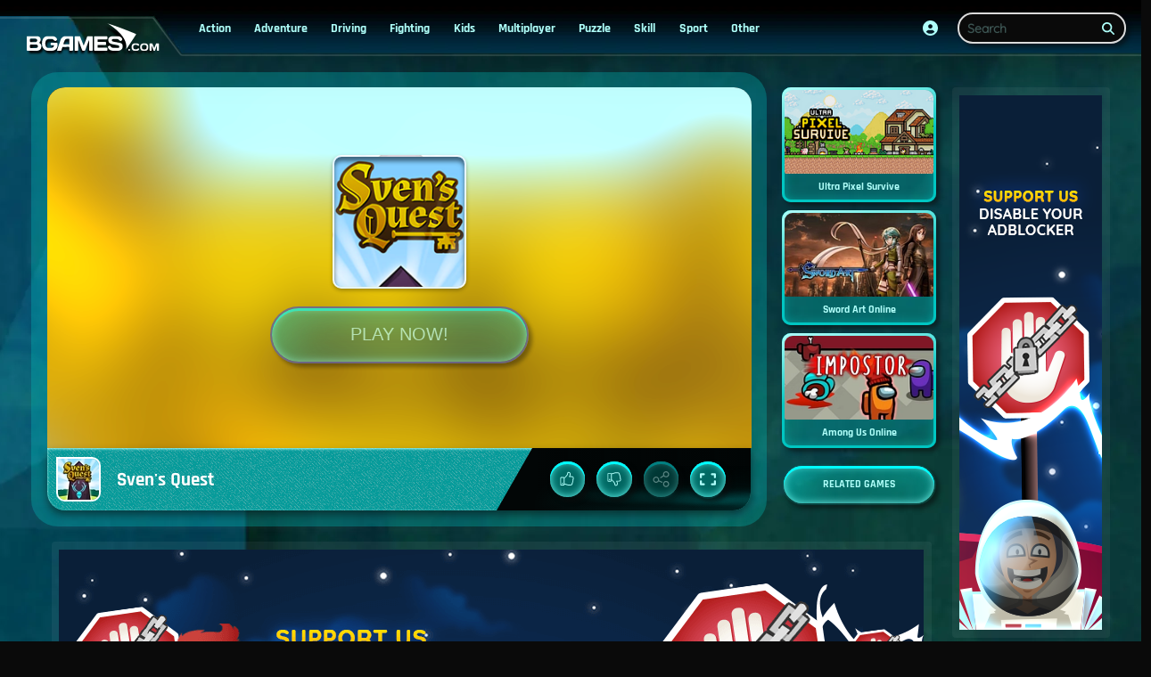

--- FILE ---
content_type: text/html
request_url: https://www.bgames.com/game/svens-quest/
body_size: 59104
content:
<!DOCTYPE HTML>
<html lang="en-US"><head><meta http-equiv="Content-Type" content="text/html; charset=UTF-8"><title>Sven's Quest - Free online games on Bgames.com!</title><meta name="robots" content="index, follow"><meta name="revisit-after" content="2 days"><meta name="description" content="Play Sven's Quest  game on BGames.com. Play Sven's Quest, a nice Adventure game for free!"><meta name="creationdatetime" content="2026-01-24T04:39:05.46541Z"><meta name="content-language" content="en"><meta name="author" content="Talpa Gaming Powered By Azerion B.V."><meta name="viewport" content="width=device-width, initial-scale=1"><meta name="HandheldFriendly" content="true"><meta name="MobileOptimized" content="320"><meta property="fb:app_id" content="1847922592130486"><meta property="og:locale" content="en_US"><meta property="og:type" content="website"><meta property="og:title" content="Sven's Quest - Free online games on Bgames.com!"><meta property="og:description" content="Play Sven's Quest  game on BGames.com. Play Sven's Quest, a nice Adventure game for free!"><meta property="og:url" content="https://www.bgames.com/game/svens-quest/"><meta property="og:site_name" content="BGames.com"><meta property="og:image" content="https://assets.bgames.com/6/24486/78762/1200x630/svens-quest.webp"><meta property="og:image:width" content="1200"><meta property="og:image:height" content="630"><meta name="twitter:site" content="@bgamescom"><meta name="twitter:creator" content="@bgamescom"><meta name="twitter:title" content="Sven's Quest - Free online games on Bgames.com!"><meta name="twitter:description" content="Play Sven's Quest  game on BGames.com. Play Sven's Quest, a nice Adventure game for free!"><meta name="twitter:card" content="summary_large_image"><meta name="twitter:image" content="https://assets.bgames.com/6/24486/78762/1200x600/svens-quest.webp"><meta name="msapplication-tap-highlight" content="no"><meta name="msapplication-TileColor" content="#095169"><meta name="msapplication-TileImage" content="/favicons/mstile-144x144.png"><meta name="mobile-web-app-capable" content="yes"><meta name="application-name" content="BGames.com"><meta name="theme-color" content="#095169"><meta name="apple-mobile-web-app-capable" content="yes"><meta name="apple-mobile-web-app-status-bar-style" content="#095169"><meta name="apple-mobile-web-app-title" content=""><link rel="preload" href="/fonts/quicksand-v22-latin-regular.woff2" crossorigin="anonymous" as="font" type="font/woff2"><link rel="preload" href="/fonts/rajdhani-v10-latin-700.woff2" crossorigin="anonymous" as="font" type="font/woff2"><style type="text/css">.button,.input,.textarea{align-items:center;-moz-appearance:none;-webkit-appearance:none;border:2px solid #0000;border-radius:4px;box-shadow:none;display:inline-flex;font-size:.875rem;height:2.5em;justify-content:flex-start;line-height:1.5;padding:calc(.5em - 2px) calc(.75em - 2px);position:relative;vertical-align:top}.button:active,.input:active,.is-active.button,.is-active.input,.is-active.textarea,.textarea:active{outline:none}[disabled].button,[disabled].input,[disabled].textarea,fieldset[disabled] .button,fieldset[disabled] .input,fieldset[disabled] .textarea{cursor:not-allowed}.button,.is-unselectable,.tabs{-webkit-touch-callout:none;-webkit-user-select:none;user-select:none}.navbar-link:not(.is-arrowless):after{border:3px solid #0000;border-radius:2px;border-right:0;border-top:0;content:" ";display:block;height:.625em;margin-top:-.4375em;pointer-events:none;position:absolute;top:50%;transform:rotate(-45deg);transform-origin:center;width:.625em}.block:not(:last-child),.box:not(:last-child),.content:not(:last-child),.notification:not(:last-child),.subtitle:not(:last-child),.tabs:not(:last-child),.title:not(:last-child){margin-bottom:1.5rem}.delete,.modal-close{-webkit-touch-callout:none;-moz-appearance:none;-webkit-appearance:none;background-color:#fff3;border:none;border-radius:9999px;cursor:pointer;display:inline-block;flex-grow:0;flex-shrink:0;font-size:0;height:20px;max-height:20px;max-width:20px;min-height:20px;min-width:20px;outline:none;pointer-events:auto;position:relative;-webkit-user-select:none;user-select:none;vertical-align:top;width:20px}.delete:after,.delete:before,.modal-close:after,.modal-close:before{background-color:#0a0a0a;content:"";display:block;left:50%;position:absolute;top:50%;transform:translateX(-50%) translateY(-50%) rotate(45deg);transform-origin:center center}.delete:before,.modal-close:before{height:2px;width:50%}.delete:after,.modal-close:after{height:50%;width:2px}.delete:focus,.delete:hover,.modal-close:focus,.modal-close:hover{background-color:#ffffff4d}.delete:active,.modal-close:active{background-color:#fff6}.is-small.delete,.is-small.modal-close{height:16px;max-height:16px;max-width:16px;min-height:16px;min-width:16px;width:16px}.is-medium.delete,.is-medium.modal-close{height:24px;max-height:24px;max-width:24px;min-height:24px;min-width:24px;width:24px}.is-large.delete,.is-large.modal-close{height:32px;max-height:32px;max-width:32px;min-height:32px;min-width:32px;width:32px}.button.is-loading:after,.control.is-loading:after,.loader{animation:spinAround .5s linear infinite;border-color:#0000 #0000 #dbdbdb #dbdbdb;border-radius:9999px;border-style:solid;border-width:2px;content:"";display:block;height:1em;position:relative;width:1em}.image.is-16by9 .has-ratio,.image.is-16by9 img,.image.is-1by1 .has-ratio,.image.is-1by1 img,.image.is-1by2 .has-ratio,.image.is-1by2 img,.image.is-1by3 .has-ratio,.image.is-1by3 img,.image.is-2by1 .has-ratio,.image.is-2by1 img,.image.is-2by3 .has-ratio,.image.is-2by3 img,.image.is-3by1 .has-ratio,.image.is-3by1 img,.image.is-3by2 .has-ratio,.image.is-3by2 img,.image.is-3by4 .has-ratio,.image.is-3by4 img,.image.is-3by5 .has-ratio,.image.is-3by5 img,.image.is-4by3 .has-ratio,.image.is-4by3 img,.image.is-4by5 .has-ratio,.image.is-4by5 img,.image.is-5by3 .has-ratio,.image.is-5by3 img,.image.is-5by4 .has-ratio,.image.is-5by4 img,.image.is-9by16 .has-ratio,.image.is-9by16 img,.image.is-square .has-ratio,.image.is-square img,.is-overlay,.modal,.modal-background{bottom:0;left:0;position:absolute;right:0;top:0}.navbar-burger{color:currentColor;font-family:inherit;font-size:1em;margin:0;padding:0}.delete:after,.delete:before,.modal-close:after,.modal-close:before{background-color:#fff}@keyframes spinAround{0%{transform:rotate(0deg)}to{transform:rotate(359deg)}}@keyframes opacityCycleV1{0%{opacity:0}20%{opacity:1}40%{opacity:0}60%{opacity:0}80%{opacity:0}to{opacity:0}}@keyframes opacityCycleV2{0%{opacity:0}25%{opacity:0}50%{opacity:1}75%{opacity:0}to{opacity:0}}@keyframes ping{0%{opacity:1;transform:scale(1)}to{opacity:0;transform:scale(1.5)}}@keyframes pulse{0%{transform:scale(1)}50%{transform:scale(1.2)}to{transform:scale(1)}}/*! minireset.css v0.0.6 | MIT License | github.com/jgthms/minireset.css */blockquote,body,dd,dl,dt,fieldset,figure,h1,h2,h3,h4,h5,h6,hr,html,iframe,legend,li,ol,p,pre,textarea,ul{margin:0;padding:0}h1,h2,h3,h4,h5,h6{font-size:100%;font-weight:400}ul{list-style:none}button,input,select,textarea{margin:0}html{box-sizing:border-box}*,:after,:before{box-sizing:inherit}img,video{height:auto;max-width:100%}iframe{border:0}table{border-collapse:collapse;border-spacing:0}td,th{padding:0}td:not([align]),th:not([align]){text-align:inherit}html{-moz-osx-font-smoothing:grayscale;-webkit-font-smoothing:antialiased;-webkit-text-size-adjust:100%;text-size-adjust:100%;background-color:#0a0a0a;font-size:14px;min-width:300px;overflow-x:hidden;overflow-y:scroll;text-rendering:optimizeLegibility}article,aside,figure,footer,header,hgroup,section{display:block}body,button,input,optgroup,select,textarea{font-family:Quicksand,BlinkMacSystemFont,-apple-system,Segoe UI,Roboto,Oxygen,Ubuntu,Cantarell,Fira Sans,Droid Sans,Helvetica Neue,Helvetica,Arial,ui-sans-serif,sans-serif}code,pre{-moz-osx-font-smoothing:auto;-webkit-font-smoothing:auto;font-family:ui-monospace,monospace}body{color:#affffa;font-size:1em;font-weight:400;line-height:1.5}a{color:#9fd96b;cursor:pointer;text-decoration:none}a strong{color:currentColor}a:hover{color:#dbdbdb}code{color:#af0e14;font-size:.875em;font-weight:400;padding:.25em .5em}code,hr{background-color:#242424}hr{border:none;display:block;height:2px;margin:1.5rem 0}img{height:auto;max-width:100%}input[type=checkbox],input[type=radio]{vertical-align:initial}small{font-size:.875em}span{font-style:inherit;font-weight:inherit}strong{color:#fff;font-weight:700}fieldset{border:none}pre{-webkit-overflow-scrolling:touch;word-wrap:normal;background-color:#242424;color:#affffa;font-size:.875em;overflow-x:auto;padding:1.25rem 1.5rem;white-space:pre}pre code{background-color:#0000;color:currentColor;font-size:1em;padding:0}table td,table th{vertical-align:top}table td:not([align]),table th:not([align]){text-align:inherit}table th{color:#fff}@font-face{font-display:swap;font-family:Rajdhani;font-style:normal;font-weight:700;src:local(""),url(/fonts/rajdhani-v10-latin-700.woff2) format("woff2"),url(/fonts/rajdhani-v10-latin-700.woff) format("woff")}@font-face{font-display:swap;font-family:Quicksand;font-style:normal;font-weight:400;src:local(""),url(/fonts/quicksand-v22-latin-regular.woff2) format("woff2"),url(/fonts/quicksand-v22-latin-regular.woff) format("woff")}html{height:100%}@media screen and (min-width:1744px){html{font-size:16px}}body{display:flex;flex-direction:column;min-height:100%}a,button,input,select,textarea{-webkit-tap-highlight-color:rgba(0,0,0,0);outline:none}a:active,a:focus,a:focus-within{color:#ededed}@media screen and (min-width:1024px){a.has-hover{position:relative}a.has-hover:before{background-color:#dbdbdb;bottom:-2px;content:"";height:2px;left:0;position:absolute;width:0;will-change:width}a.has-hover:hover:before{transition:width 86ms cubic-bezier(.55,.085,.68,.53);width:100%}}.box{background-color:#0a0a0a;border-radius:10px;box-shadow:0 .5em 1em -.125em #ffffff1a,0 0 0 1px #ffffff05;color:#affffa;display:block;padding:1.25rem}a.box:focus,a.box:hover{box-shadow:0 .5em 1em -.125em #ffffff1a,0 0 0 1px #9fd96b}a.box:active{box-shadow:inset 0 1px 2px #fff3,0 0 0 1px #9fd96b}.button{background-color:#00c6c20d;border-color:#0000;border-width:2px;color:#affffa;cursor:pointer;font-family:Rajdhani,BlinkMacSystemFont,-apple-system,Segoe UI,Roboto,Oxygen,Ubuntu,Cantarell,Fira Sans,Droid Sans,Helvetica Neue,Helvetica,Arial,ui-sans-serif,sans-serif;justify-content:center;padding:calc(1.65rem - 2px) 1.75rem;text-align:center;white-space:nowrap}.button strong{color:inherit}.button .icon,.button .icon.is-large,.button .icon.is-medium,.button .icon.is-small{height:1.5em;width:1.5em}.button .icon:first-child:not(:last-child){margin-left:calc(-.875rem - 2px);margin-right:.4375rem}.button .icon:last-child:not(:first-child){margin-left:.4375rem;margin-right:calc(-.875rem - 2px)}.button .icon:first-child:last-child{margin-left:calc(-.875rem - 2px);margin-right:calc(-.875rem - 2px)}.button.is-focused,.button.is-hovered,.button:focus,.button:hover{border-color:#0000;color:#000000b3}.button.is-focused:not(:active),.button:focus:not(:active){box-shadow:0 0 0 .125em #9fd96b40}.button.is-active,.button:active{border-color:#0000;color:#000000b3}.button.is-text{background-color:#0000;border-color:#0000;color:#affffa;text-decoration:underline}.button.is-text.is-focused,.button.is-text.is-hovered,.button.is-text:focus,.button.is-text:hover{background-color:#242424;color:#fff}.button.is-text.is-active,.button.is-text:active{background-color:#171717;color:#fff}.button.is-text[disabled],fieldset[disabled] .button.is-text{background-color:#0000;border-color:#0000;box-shadow:none}.button.is-ghost{background:none;border-color:#0000;color:#9fd96b;text-decoration:none}.button.is-ghost.is-hovered,.button.is-ghost:hover{color:#9fd96b;text-decoration:underline}.button.is-white{background-color:#fff;border-color:#0000;color:#0a0a0a}.button.is-white.is-hovered,.button.is-white:hover{background-color:#f9f9f9;border-color:#0000;color:#0a0a0a}.button.is-white.is-focused,.button.is-white:focus{border-color:#0000;color:#0a0a0a}.button.is-white.is-focused:not(:active),.button.is-white:focus:not(:active){box-shadow:0 0 0 .125em #ffffff40}.button.is-white.is-active,.button.is-white:active{background-color:#f2f2f2;border-color:#0000;color:#0a0a0a}.button.is-white[disabled],fieldset[disabled] .button.is-white{background-color:#fff;border-color:#fff;box-shadow:none}.button.is-white.is-inverted{background-color:#0a0a0a;color:#fff}.button.is-white.is-inverted.is-hovered,.button.is-white.is-inverted:hover{background-color:#000}.button.is-white.is-inverted[disabled],fieldset[disabled] .button.is-white.is-inverted{background-color:#0a0a0a;border-color:#0000;box-shadow:none;color:#fff}.button.is-white.is-loading:after{border-color:#0000 #0000 #0a0a0a #0a0a0a!important}.button.is-white.is-outlined{background-color:#0000;border-color:#fff;color:#fff}.button.is-white.is-outlined.is-focused,.button.is-white.is-outlined.is-hovered,.button.is-white.is-outlined:focus,.button.is-white.is-outlined:hover{background-color:#fff;border-color:#fff;color:#0a0a0a}.button.is-white.is-outlined.is-loading:after{border-color:#0000 #0000 #fff #fff!important}.button.is-white.is-outlined.is-loading.is-focused:after,.button.is-white.is-outlined.is-loading.is-hovered:after,.button.is-white.is-outlined.is-loading:focus:after,.button.is-white.is-outlined.is-loading:hover:after{border-color:#0000 #0000 #0a0a0a #0a0a0a!important}.button.is-white.is-outlined[disabled],fieldset[disabled] .button.is-white.is-outlined{background-color:#0000;border-color:#fff;box-shadow:none;color:#fff}.button.is-white.is-inverted.is-outlined{background-color:#0000;border-color:#0a0a0a;color:#0a0a0a}.button.is-white.is-inverted.is-outlined.is-focused,.button.is-white.is-inverted.is-outlined.is-hovered,.button.is-white.is-inverted.is-outlined:focus,.button.is-white.is-inverted.is-outlined:hover{background-color:#0a0a0a;color:#fff}.button.is-white.is-inverted.is-outlined.is-loading.is-focused:after,.button.is-white.is-inverted.is-outlined.is-loading.is-hovered:after,.button.is-white.is-inverted.is-outlined.is-loading:focus:after,.button.is-white.is-inverted.is-outlined.is-loading:hover:after{border-color:#0000 #0000 #fff #fff!important}.button.is-white.is-inverted.is-outlined[disabled],fieldset[disabled] .button.is-white.is-inverted.is-outlined{background-color:#0000;border-color:#0a0a0a;box-shadow:none;color:#0a0a0a}.button.is-black{background-color:#0a0a0a;border-color:#0000;color:#fff}.button.is-black.is-hovered,.button.is-black:hover{background-color:#040404;border-color:#0000;color:#fff}.button.is-black.is-focused,.button.is-black:focus{border-color:#0000;color:#fff}.button.is-black.is-focused:not(:active),.button.is-black:focus:not(:active){box-shadow:0 0 0 .125em #0a0a0a40}.button.is-black.is-active,.button.is-black:active{background-color:#000;border-color:#0000;color:#fff}.button.is-black[disabled],fieldset[disabled] .button.is-black{background-color:#0a0a0a;border-color:#0a0a0a;box-shadow:none}.button.is-black.is-inverted{background-color:#fff;color:#0a0a0a}.button.is-black.is-inverted.is-hovered,.button.is-black.is-inverted:hover{background-color:#f2f2f2}.button.is-black.is-inverted[disabled],fieldset[disabled] .button.is-black.is-inverted{background-color:#fff;border-color:#0000;box-shadow:none;color:#0a0a0a}.button.is-black.is-loading:after{border-color:#0000 #0000 #fff #fff!important}.button.is-black.is-outlined{background-color:#0000;border-color:#0a0a0a;color:#0a0a0a}.button.is-black.is-outlined.is-focused,.button.is-black.is-outlined.is-hovered,.button.is-black.is-outlined:focus,.button.is-black.is-outlined:hover{background-color:#0a0a0a;border-color:#0a0a0a;color:#fff}.button.is-black.is-outlined.is-loading:after{border-color:#0000 #0000 #0a0a0a #0a0a0a!important}.button.is-black.is-outlined.is-loading.is-focused:after,.button.is-black.is-outlined.is-loading.is-hovered:after,.button.is-black.is-outlined.is-loading:focus:after,.button.is-black.is-outlined.is-loading:hover:after{border-color:#0000 #0000 #fff #fff!important}.button.is-black.is-outlined[disabled],fieldset[disabled] .button.is-black.is-outlined{background-color:#0000;border-color:#0a0a0a;box-shadow:none;color:#0a0a0a}.button.is-black.is-inverted.is-outlined{background-color:#0000;border-color:#fff;color:#fff}.button.is-black.is-inverted.is-outlined.is-focused,.button.is-black.is-inverted.is-outlined.is-hovered,.button.is-black.is-inverted.is-outlined:focus,.button.is-black.is-inverted.is-outlined:hover{background-color:#fff;color:#0a0a0a}.button.is-black.is-inverted.is-outlined.is-loading.is-focused:after,.button.is-black.is-inverted.is-outlined.is-loading.is-hovered:after,.button.is-black.is-inverted.is-outlined.is-loading:focus:after,.button.is-black.is-inverted.is-outlined.is-loading:hover:after{border-color:#0000 #0000 #0a0a0a #0a0a0a!important}.button.is-black.is-inverted.is-outlined[disabled],fieldset[disabled] .button.is-black.is-inverted.is-outlined{background-color:#0000;border-color:#fff;box-shadow:none;color:#fff}.button.is-light{background-color:#f5f5f5;border-color:#0000;color:#000000b3}.button.is-light.is-hovered,.button.is-light:hover{background-color:#eee;border-color:#0000;color:#000000b3}.button.is-light.is-focused,.button.is-light:focus{border-color:#0000;color:#000000b3}.button.is-light.is-focused:not(:active),.button.is-light:focus:not(:active){box-shadow:0 0 0 .125em #f5f5f540}.button.is-light.is-active,.button.is-light:active{background-color:#e8e8e8;border-color:#0000;color:#000000b3}.button.is-light[disabled],fieldset[disabled] .button.is-light{background-color:#f5f5f5;border-color:#f5f5f5;box-shadow:none}.button.is-light.is-inverted{color:#f5f5f5}.button.is-light.is-inverted,.button.is-light.is-inverted.is-hovered,.button.is-light.is-inverted:hover{background-color:#000000b3}.button.is-light.is-inverted[disabled],fieldset[disabled] .button.is-light.is-inverted{background-color:#000000b3;border-color:#0000;box-shadow:none;color:#f5f5f5}.button.is-light.is-loading:after{border-color:#0000 #0000 #000000b3 #000000b3!important}.button.is-light.is-outlined{background-color:#0000;border-color:#f5f5f5;color:#f5f5f5}.button.is-light.is-outlined.is-focused,.button.is-light.is-outlined.is-hovered,.button.is-light.is-outlined:focus,.button.is-light.is-outlined:hover{background-color:#f5f5f5;border-color:#f5f5f5;color:#000000b3}.button.is-light.is-outlined.is-loading:after{border-color:#0000 #0000 #f5f5f5 #f5f5f5!important}.button.is-light.is-outlined.is-loading.is-focused:after,.button.is-light.is-outlined.is-loading.is-hovered:after,.button.is-light.is-outlined.is-loading:focus:after,.button.is-light.is-outlined.is-loading:hover:after{border-color:#0000 #0000 #000000b3 #000000b3!important}.button.is-light.is-outlined[disabled],fieldset[disabled] .button.is-light.is-outlined{background-color:#0000;border-color:#f5f5f5;box-shadow:none;color:#f5f5f5}.button.is-light.is-inverted.is-outlined{background-color:#0000;border-color:#000000b3;color:#000000b3}.button.is-light.is-inverted.is-outlined.is-focused,.button.is-light.is-inverted.is-outlined.is-hovered,.button.is-light.is-inverted.is-outlined:focus,.button.is-light.is-inverted.is-outlined:hover{background-color:#000000b3;color:#f5f5f5}.button.is-light.is-inverted.is-outlined.is-loading.is-focused:after,.button.is-light.is-inverted.is-outlined.is-loading.is-hovered:after,.button.is-light.is-inverted.is-outlined.is-loading:focus:after,.button.is-light.is-inverted.is-outlined.is-loading:hover:after{border-color:#0000 #0000 #f5f5f5 #f5f5f5!important}.button.is-light.is-inverted.is-outlined[disabled],fieldset[disabled] .button.is-light.is-inverted.is-outlined{background-color:#0000;border-color:#000000b3;box-shadow:none;color:#000000b3}.button.is-dark{background-color:#363636;border-color:#0000;color:#fff}.button.is-dark.is-hovered,.button.is-dark:hover{background-color:#2f2f2f;border-color:#0000;color:#fff}.button.is-dark.is-focused,.button.is-dark:focus{border-color:#0000;color:#fff}.button.is-dark.is-focused:not(:active),.button.is-dark:focus:not(:active){box-shadow:0 0 0 .125em #36363640}.button.is-dark.is-active,.button.is-dark:active{background-color:#292929;border-color:#0000;color:#fff}.button.is-dark[disabled],fieldset[disabled] .button.is-dark{background-color:#363636;border-color:#363636;box-shadow:none}.button.is-dark.is-inverted{background-color:#fff;color:#363636}.button.is-dark.is-inverted.is-hovered,.button.is-dark.is-inverted:hover{background-color:#f2f2f2}.button.is-dark.is-inverted[disabled],fieldset[disabled] .button.is-dark.is-inverted{background-color:#fff;border-color:#0000;box-shadow:none;color:#363636}.button.is-dark.is-loading:after{border-color:#0000 #0000 #fff #fff!important}.button.is-dark.is-outlined{background-color:#0000;border-color:#363636;color:#363636}.button.is-dark.is-outlined.is-focused,.button.is-dark.is-outlined.is-hovered,.button.is-dark.is-outlined:focus,.button.is-dark.is-outlined:hover{background-color:#363636;border-color:#363636;color:#fff}.button.is-dark.is-outlined.is-loading:after{border-color:#0000 #0000 #363636 #363636!important}.button.is-dark.is-outlined.is-loading.is-focused:after,.button.is-dark.is-outlined.is-loading.is-hovered:after,.button.is-dark.is-outlined.is-loading:focus:after,.button.is-dark.is-outlined.is-loading:hover:after{border-color:#0000 #0000 #fff #fff!important}.button.is-dark.is-outlined[disabled],fieldset[disabled] .button.is-dark.is-outlined{background-color:#0000;border-color:#363636;box-shadow:none;color:#363636}.button.is-dark.is-inverted.is-outlined{background-color:#0000;border-color:#fff;color:#fff}.button.is-dark.is-inverted.is-outlined.is-focused,.button.is-dark.is-inverted.is-outlined.is-hovered,.button.is-dark.is-inverted.is-outlined:focus,.button.is-dark.is-inverted.is-outlined:hover{background-color:#fff;color:#363636}.button.is-dark.is-inverted.is-outlined.is-loading.is-focused:after,.button.is-dark.is-inverted.is-outlined.is-loading.is-hovered:after,.button.is-dark.is-inverted.is-outlined.is-loading:focus:after,.button.is-dark.is-inverted.is-outlined.is-loading:hover:after{border-color:#0000 #0000 #363636 #363636!important}.button.is-dark.is-inverted.is-outlined[disabled],fieldset[disabled] .button.is-dark.is-inverted.is-outlined{background-color:#0000;border-color:#fff;box-shadow:none;color:#fff}.button.is-primary{background-color:#00c6c2;border-color:#0000;color:#fff}.button.is-primary.is-hovered,.button.is-primary:hover{background-color:#00b9b6;border-color:#0000;color:#fff}.button.is-primary.is-focused,.button.is-primary:focus{border-color:#0000;color:#fff}.button.is-primary.is-focused:not(:active),.button.is-primary:focus:not(:active){box-shadow:0 0 0 .125em #00c6c240}.button.is-primary.is-active,.button.is-primary:active{background-color:#00ada9;border-color:#0000;color:#fff}.button.is-primary[disabled],fieldset[disabled] .button.is-primary{background-color:#00c6c2;border-color:#00c6c2;box-shadow:none}.button.is-primary.is-inverted{background-color:#fff;color:#00c6c2}.button.is-primary.is-inverted.is-hovered,.button.is-primary.is-inverted:hover{background-color:#f2f2f2}.button.is-primary.is-inverted[disabled],fieldset[disabled] .button.is-primary.is-inverted{background-color:#fff;border-color:#0000;box-shadow:none;color:#00c6c2}.button.is-primary.is-loading:after{border-color:#0000 #0000 #fff #fff!important}.button.is-primary.is-outlined{background-color:#0000;border-color:#00c6c2;color:#00c6c2}.button.is-primary.is-outlined.is-focused,.button.is-primary.is-outlined.is-hovered,.button.is-primary.is-outlined:focus,.button.is-primary.is-outlined:hover{background-color:#00c6c2;border-color:#00c6c2;color:#fff}.button.is-primary.is-outlined.is-loading:after{border-color:#0000 #0000 #00c6c2 #00c6c2!important}.button.is-primary.is-outlined.is-loading.is-focused:after,.button.is-primary.is-outlined.is-loading.is-hovered:after,.button.is-primary.is-outlined.is-loading:focus:after,.button.is-primary.is-outlined.is-loading:hover:after{border-color:#0000 #0000 #fff #fff!important}.button.is-primary.is-outlined[disabled],fieldset[disabled] .button.is-primary.is-outlined{background-color:#0000;border-color:#00c6c2;box-shadow:none;color:#00c6c2}.button.is-primary.is-inverted.is-outlined{background-color:#0000;border-color:#fff;color:#fff}.button.is-primary.is-inverted.is-outlined.is-focused,.button.is-primary.is-inverted.is-outlined.is-hovered,.button.is-primary.is-inverted.is-outlined:focus,.button.is-primary.is-inverted.is-outlined:hover{background-color:#fff;color:#00c6c2}.button.is-primary.is-inverted.is-outlined.is-loading.is-focused:after,.button.is-primary.is-inverted.is-outlined.is-loading.is-hovered:after,.button.is-primary.is-inverted.is-outlined.is-loading:focus:after,.button.is-primary.is-inverted.is-outlined.is-loading:hover:after{border-color:#0000 #0000 #00c6c2 #00c6c2!important}.button.is-primary.is-inverted.is-outlined[disabled],fieldset[disabled] .button.is-primary.is-inverted.is-outlined{background-color:#0000;border-color:#fff;box-shadow:none;color:#fff}.button.is-primary.is-light{background-color:#affffa;color:#095169}.button.is-primary.is-light.is-hovered,.button.is-primary.is-light:hover{background-color:#a2fff9;border-color:#0000;color:#095169}.button.is-primary.is-light.is-active,.button.is-primary.is-light:active{background-color:#96fff8;border-color:#0000;color:#095169}.button.is-link{background-color:#9fd96b;border-color:#0000;color:#000000b3}.button.is-link.is-hovered,.button.is-link:hover{background-color:#98d661;border-color:#0000;color:#000000b3}.button.is-link.is-focused,.button.is-link:focus{border-color:#0000;color:#000000b3}.button.is-link.is-focused:not(:active),.button.is-link:focus:not(:active){box-shadow:0 0 0 .125em #9fd96b40}.button.is-link.is-active,.button.is-link:active{background-color:#92d457;border-color:#0000;color:#000000b3}.button.is-link[disabled],fieldset[disabled] .button.is-link{background-color:#9fd96b;border-color:#9fd96b;box-shadow:none}.button.is-link.is-inverted{color:#9fd96b}.button.is-link.is-inverted,.button.is-link.is-inverted.is-hovered,.button.is-link.is-inverted:hover{background-color:#000000b3}.button.is-link.is-inverted[disabled],fieldset[disabled] .button.is-link.is-inverted{background-color:#000000b3;border-color:#0000;box-shadow:none;color:#9fd96b}.button.is-link.is-loading:after{border-color:#0000 #0000 #000000b3 #000000b3!important}.button.is-link.is-outlined{background-color:#0000;border-color:#9fd96b;color:#9fd96b}.button.is-link.is-outlined.is-focused,.button.is-link.is-outlined.is-hovered,.button.is-link.is-outlined:focus,.button.is-link.is-outlined:hover{background-color:#9fd96b;border-color:#9fd96b;color:#000000b3}.button.is-link.is-outlined.is-loading:after{border-color:#0000 #0000 #9fd96b #9fd96b!important}.button.is-link.is-outlined.is-loading.is-focused:after,.button.is-link.is-outlined.is-loading.is-hovered:after,.button.is-link.is-outlined.is-loading:focus:after,.button.is-link.is-outlined.is-loading:hover:after{border-color:#0000 #0000 #000000b3 #000000b3!important}.button.is-link.is-outlined[disabled],fieldset[disabled] .button.is-link.is-outlined{background-color:#0000;border-color:#9fd96b;box-shadow:none;color:#9fd96b}.button.is-link.is-inverted.is-outlined{background-color:#0000;border-color:#000000b3;color:#000000b3}.button.is-link.is-inverted.is-outlined.is-focused,.button.is-link.is-inverted.is-outlined.is-hovered,.button.is-link.is-inverted.is-outlined:focus,.button.is-link.is-inverted.is-outlined:hover{background-color:#000000b3;color:#9fd96b}.button.is-link.is-inverted.is-outlined.is-loading.is-focused:after,.button.is-link.is-inverted.is-outlined.is-loading.is-hovered:after,.button.is-link.is-inverted.is-outlined.is-loading:focus:after,.button.is-link.is-inverted.is-outlined.is-loading:hover:after{border-color:#0000 #0000 #9fd96b #9fd96b!important}.button.is-link.is-inverted.is-outlined[disabled],fieldset[disabled] .button.is-link.is-inverted.is-outlined{background-color:#0000;border-color:#000000b3;box-shadow:none;color:#000000b3}.button.is-link.is-light{background-color:#f4fbef;color:#48761e}.button.is-link.is-light.is-hovered,.button.is-link.is-light:hover{background-color:#eef8e5;border-color:#0000;color:#48761e}.button.is-link.is-light.is-active,.button.is-link.is-light:active{background-color:#e7f6da;border-color:#0000;color:#48761e}.button.is-info{background-color:#3e8ed0;border-color:#0000;color:#fff}.button.is-info.is-hovered,.button.is-info:hover{background-color:#3488ce;border-color:#0000;color:#fff}.button.is-info.is-focused,.button.is-info:focus{border-color:#0000;color:#fff}.button.is-info.is-focused:not(:active),.button.is-info:focus:not(:active){box-shadow:0 0 0 .125em #3e8ed040}.button.is-info.is-active,.button.is-info:active{background-color:#3082c5;border-color:#0000;color:#fff}.button.is-info[disabled],fieldset[disabled] .button.is-info{background-color:#3e8ed0;border-color:#3e8ed0;box-shadow:none}.button.is-info.is-inverted{background-color:#fff;color:#3e8ed0}.button.is-info.is-inverted.is-hovered,.button.is-info.is-inverted:hover{background-color:#f2f2f2}.button.is-info.is-inverted[disabled],fieldset[disabled] .button.is-info.is-inverted{background-color:#fff;border-color:#0000;box-shadow:none;color:#3e8ed0}.button.is-info.is-loading:after{border-color:#0000 #0000 #fff #fff!important}.button.is-info.is-outlined{background-color:#0000;border-color:#3e8ed0;color:#3e8ed0}.button.is-info.is-outlined.is-focused,.button.is-info.is-outlined.is-hovered,.button.is-info.is-outlined:focus,.button.is-info.is-outlined:hover{background-color:#3e8ed0;border-color:#3e8ed0;color:#fff}.button.is-info.is-outlined.is-loading:after{border-color:#0000 #0000 #3e8ed0 #3e8ed0!important}.button.is-info.is-outlined.is-loading.is-focused:after,.button.is-info.is-outlined.is-loading.is-hovered:after,.button.is-info.is-outlined.is-loading:focus:after,.button.is-info.is-outlined.is-loading:hover:after{border-color:#0000 #0000 #fff #fff!important}.button.is-info.is-outlined[disabled],fieldset[disabled] .button.is-info.is-outlined{background-color:#0000;border-color:#3e8ed0;box-shadow:none;color:#3e8ed0}.button.is-info.is-inverted.is-outlined{background-color:#0000;border-color:#fff;color:#fff}.button.is-info.is-inverted.is-outlined.is-focused,.button.is-info.is-inverted.is-outlined.is-hovered,.button.is-info.is-inverted.is-outlined:focus,.button.is-info.is-inverted.is-outlined:hover{background-color:#fff;color:#3e8ed0}.button.is-info.is-inverted.is-outlined.is-loading.is-focused:after,.button.is-info.is-inverted.is-outlined.is-loading.is-hovered:after,.button.is-info.is-inverted.is-outlined.is-loading:focus:after,.button.is-info.is-inverted.is-outlined.is-loading:hover:after{border-color:#0000 #0000 #3e8ed0 #3e8ed0!important}.button.is-info.is-inverted.is-outlined[disabled],fieldset[disabled] .button.is-info.is-inverted.is-outlined{background-color:#0000;border-color:#fff;box-shadow:none;color:#fff}.button.is-info.is-light{background-color:#eff5fb;color:#296fa8}.button.is-info.is-light.is-hovered,.button.is-info.is-light:hover{background-color:#e4eff9;border-color:#0000;color:#296fa8}.button.is-info.is-light.is-active,.button.is-info.is-light:active{background-color:#dae9f6;border-color:#0000;color:#296fa8}.button.is-success{background-color:#3eb752;border-color:#0000;color:#fff}.button.is-success.is-hovered,.button.is-success:hover{background-color:#3bad4e;border-color:#0000;color:#fff}.button.is-success.is-focused,.button.is-success:focus{border-color:#0000;color:#fff}.button.is-success.is-focused:not(:active),.button.is-success:focus:not(:active){box-shadow:0 0 0 .125em #3eb75240}.button.is-success.is-active,.button.is-success:active{background-color:#38a449;border-color:#0000;color:#fff}.button.is-success[disabled],fieldset[disabled] .button.is-success{background-color:#3eb752;border-color:#3eb752;box-shadow:none}.button.is-success.is-inverted{background-color:#fff;color:#3eb752}.button.is-success.is-inverted.is-hovered,.button.is-success.is-inverted:hover{background-color:#f2f2f2}.button.is-success.is-inverted[disabled],fieldset[disabled] .button.is-success.is-inverted{background-color:#fff;border-color:#0000;box-shadow:none;color:#3eb752}.button.is-success.is-loading:after{border-color:#0000 #0000 #fff #fff!important}.button.is-success.is-outlined{background-color:#0000;border-color:#3eb752;color:#3eb752}.button.is-success.is-outlined.is-focused,.button.is-success.is-outlined.is-hovered,.button.is-success.is-outlined:focus,.button.is-success.is-outlined:hover{background-color:#3eb752;border-color:#3eb752;color:#fff}.button.is-success.is-outlined.is-loading:after{border-color:#0000 #0000 #3eb752 #3eb752!important}.button.is-success.is-outlined.is-loading.is-focused:after,.button.is-success.is-outlined.is-loading.is-hovered:after,.button.is-success.is-outlined.is-loading:focus:after,.button.is-success.is-outlined.is-loading:hover:after{border-color:#0000 #0000 #fff #fff!important}.button.is-success.is-outlined[disabled],fieldset[disabled] .button.is-success.is-outlined{background-color:#0000;border-color:#3eb752;box-shadow:none;color:#3eb752}.button.is-success.is-inverted.is-outlined{background-color:#0000;border-color:#fff;color:#fff}.button.is-success.is-inverted.is-outlined.is-focused,.button.is-success.is-inverted.is-outlined.is-hovered,.button.is-success.is-inverted.is-outlined:focus,.button.is-success.is-inverted.is-outlined:hover{background-color:#fff;color:#3eb752}.button.is-success.is-inverted.is-outlined.is-loading.is-focused:after,.button.is-success.is-inverted.is-outlined.is-loading.is-hovered:after,.button.is-success.is-inverted.is-outlined.is-loading:focus:after,.button.is-success.is-inverted.is-outlined.is-loading:hover:after{border-color:#0000 #0000 #3eb752 #3eb752!important}.button.is-success.is-inverted.is-outlined[disabled],fieldset[disabled] .button.is-success.is-inverted.is-outlined{background-color:#0000;border-color:#fff;box-shadow:none;color:#fff}.button.is-success.is-light{background-color:#f0faf1;color:#2d853c}.button.is-success.is-light.is-hovered,.button.is-success.is-light:hover{background-color:#e6f7e9;border-color:#0000;color:#2d853c}.button.is-success.is-light.is-active,.button.is-success.is-light:active{background-color:#ddf3e0;border-color:#0000;color:#2d853c}.button.is-warning{background-color:#fd0;border-color:#0000;color:#000000b3}.button.is-warning.is-hovered,.button.is-warning:hover{background-color:#f2d200;border-color:#0000;color:#000000b3}.button.is-warning.is-focused,.button.is-warning:focus{border-color:#0000;color:#000000b3}.button.is-warning.is-focused:not(:active),.button.is-warning:focus:not(:active){box-shadow:0 0 0 .125em #ffdd0040}.button.is-warning.is-active,.button.is-warning:active{background-color:#e6c700;border-color:#0000;color:#000000b3}.button.is-warning[disabled],fieldset[disabled] .button.is-warning{background-color:#fd0;border-color:#fd0;box-shadow:none}.button.is-warning.is-inverted{color:#fd0}.button.is-warning.is-inverted,.button.is-warning.is-inverted.is-hovered,.button.is-warning.is-inverted:hover{background-color:#000000b3}.button.is-warning.is-inverted[disabled],fieldset[disabled] .button.is-warning.is-inverted{background-color:#000000b3;border-color:#0000;box-shadow:none;color:#fd0}.button.is-warning.is-loading:after{border-color:#0000 #0000 #000000b3 #000000b3!important}.button.is-warning.is-outlined{background-color:#0000;border-color:#fd0;color:#fd0}.button.is-warning.is-outlined.is-focused,.button.is-warning.is-outlined.is-hovered,.button.is-warning.is-outlined:focus,.button.is-warning.is-outlined:hover{background-color:#fd0;border-color:#fd0;color:#000000b3}.button.is-warning.is-outlined.is-loading:after{border-color:#0000 #0000 #fd0 #fd0!important}.button.is-warning.is-outlined.is-loading.is-focused:after,.button.is-warning.is-outlined.is-loading.is-hovered:after,.button.is-warning.is-outlined.is-loading:focus:after,.button.is-warning.is-outlined.is-loading:hover:after{border-color:#0000 #0000 #000000b3 #000000b3!important}.button.is-warning.is-outlined[disabled],fieldset[disabled] .button.is-warning.is-outlined{background-color:#0000;border-color:#fd0;box-shadow:none;color:#fd0}.button.is-warning.is-inverted.is-outlined{background-color:#0000;border-color:#000000b3;color:#000000b3}.button.is-warning.is-inverted.is-outlined.is-focused,.button.is-warning.is-inverted.is-outlined.is-hovered,.button.is-warning.is-inverted.is-outlined:focus,.button.is-warning.is-inverted.is-outlined:hover{background-color:#000000b3;color:#fd0}.button.is-warning.is-inverted.is-outlined.is-loading.is-focused:after,.button.is-warning.is-inverted.is-outlined.is-loading.is-hovered:after,.button.is-warning.is-inverted.is-outlined.is-loading:focus:after,.button.is-warning.is-inverted.is-outlined.is-loading:hover:after{border-color:#0000 #0000 #fd0 #fd0!important}.button.is-warning.is-inverted.is-outlined[disabled],fieldset[disabled] .button.is-warning.is-inverted.is-outlined{background-color:#0000;border-color:#000000b3;box-shadow:none;color:#000000b3}.button.is-warning.is-light{background-color:#fffceb;color:#948000}.button.is-warning.is-light.is-hovered,.button.is-warning.is-light:hover{background-color:#fffbde;border-color:#0000;color:#948000}.button.is-warning.is-light.is-active,.button.is-warning.is-light:active{background-color:#fff9d1;border-color:#0000;color:#948000}.button.is-danger{background-color:#ed1c24;border-color:#0000;color:#fff}.button.is-danger.is-hovered,.button.is-danger:hover{background-color:#ea131b;border-color:#0000;color:#fff}.button.is-danger.is-focused,.button.is-danger:focus{border-color:#0000;color:#fff}.button.is-danger.is-focused:not(:active),.button.is-danger:focus:not(:active){box-shadow:0 0 0 .125em #ed1c2440}.button.is-danger.is-active,.button.is-danger:active{background-color:#de1219;border-color:#0000;color:#fff}.button.is-danger[disabled],fieldset[disabled] .button.is-danger{background-color:#ed1c24;border-color:#ed1c24;box-shadow:none}.button.is-danger.is-inverted{background-color:#fff;color:#ed1c24}.button.is-danger.is-inverted.is-hovered,.button.is-danger.is-inverted:hover{background-color:#f2f2f2}.button.is-danger.is-inverted[disabled],fieldset[disabled] .button.is-danger.is-inverted{background-color:#fff;border-color:#0000;box-shadow:none;color:#ed1c24}.button.is-danger.is-loading:after{border-color:#0000 #0000 #fff #fff!important}.button.is-danger.is-outlined{background-color:#0000;border-color:#ed1c24;color:#ed1c24}.button.is-danger.is-outlined.is-focused,.button.is-danger.is-outlined.is-hovered,.button.is-danger.is-outlined:focus,.button.is-danger.is-outlined:hover{background-color:#ed1c24;border-color:#ed1c24;color:#fff}.button.is-danger.is-outlined.is-loading:after{border-color:#0000 #0000 #ed1c24 #ed1c24!important}.button.is-danger.is-outlined.is-loading.is-focused:after,.button.is-danger.is-outlined.is-loading.is-hovered:after,.button.is-danger.is-outlined.is-loading:focus:after,.button.is-danger.is-outlined.is-loading:hover:after{border-color:#0000 #0000 #fff #fff!important}.button.is-danger.is-outlined[disabled],fieldset[disabled] .button.is-danger.is-outlined{background-color:#0000;border-color:#ed1c24;box-shadow:none;color:#ed1c24}.button.is-danger.is-inverted.is-outlined{background-color:#0000;border-color:#fff;color:#fff}.button.is-danger.is-inverted.is-outlined.is-focused,.button.is-danger.is-inverted.is-outlined.is-hovered,.button.is-danger.is-inverted.is-outlined:focus,.button.is-danger.is-inverted.is-outlined:hover{background-color:#fff;color:#ed1c24}.button.is-danger.is-inverted.is-outlined.is-loading.is-focused:after,.button.is-danger.is-inverted.is-outlined.is-loading.is-hovered:after,.button.is-danger.is-inverted.is-outlined.is-loading:focus:after,.button.is-danger.is-inverted.is-outlined.is-loading:hover:after{border-color:#0000 #0000 #ed1c24 #ed1c24!important}.button.is-danger.is-inverted.is-outlined[disabled],fieldset[disabled] .button.is-danger.is-inverted.is-outlined{background-color:#0000;border-color:#fff;box-shadow:none;color:#fff}.button.is-danger.is-light{background-color:#feeced;color:#d91119}.button.is-danger.is-light.is-hovered,.button.is-danger.is-light:hover{background-color:#fde0e1;border-color:#0000;color:#d91119}.button.is-danger.is-light.is-active,.button.is-danger.is-light:active{background-color:#fcd4d6;border-color:#0000;color:#d91119}.button.is-small{font-size:.75rem}.button.is-small:not(.is-rounded):not(.button){border-radius:2px}.button.is-normal{font-size:.875rem}.button.is-medium{font-size:1rem}.button.is-large{font-size:1.5rem}.button[disabled],fieldset[disabled] .button{background-color:#0a0a0a;border-color:#dbdbdb;box-shadow:none;opacity:.5}.button.is-fullwidth{display:flex;width:100%}.button.is-loading{color:#0000!important;pointer-events:none}.button.is-loading:after{left:calc(50% - .5em);position:absolute;position:absolute!important;top:calc(50% - .5em)}.button.is-static{background-color:#242424;border-color:#dbdbdb;box-shadow:none;color:#b7fffb;pointer-events:none}.button,.button.is-rounded{border-radius:9999px;padding-left:calc(1.75rem + .25em);padding-right:calc(1.75rem + .25em)}.buttons{align-items:center;display:flex;flex-wrap:wrap;justify-content:flex-start}.buttons .button{margin-bottom:.5rem}.buttons .button:not(:last-child):not(.is-fullwidth){margin-right:.5rem}.buttons:last-child{margin-bottom:-.5rem}.buttons:not(:last-child){margin-bottom:1rem}.buttons.are-small .button:not(.is-normal):not(.is-medium):not(.is-large){font-size:.75rem}.buttons.are-small .button:not(.is-normal):not(.is-medium):not(.is-large):not(.is-rounded):not(.button){border-radius:2px}.buttons.are-medium .button:not(.is-small):not(.is-normal):not(.is-large){font-size:1rem}.buttons.are-large .button:not(.is-small):not(.is-normal):not(.is-medium){font-size:1.5rem}.buttons.has-addons .button:not(:first-child){border-bottom-left-radius:0;border-top-left-radius:0}.buttons.has-addons .button:not(:last-child){border-bottom-right-radius:0;border-top-right-radius:0;margin-right:-1px}.buttons.has-addons .button:last-child{margin-right:0}.buttons.has-addons .button.is-hovered,.buttons.has-addons .button:hover{z-index:2}.buttons.has-addons .button.is-active,.buttons.has-addons .button.is-focused,.buttons.has-addons .button.is-selected,.buttons.has-addons .button:active,.buttons.has-addons .button:focus{z-index:3}.buttons.has-addons .button.is-active:hover,.buttons.has-addons .button.is-focused:hover,.buttons.has-addons .button.is-selected:hover,.buttons.has-addons .button:active:hover,.buttons.has-addons .button:focus:hover{z-index:4}.buttons.has-addons .button.is-expanded{flex-grow:1;flex-shrink:1}.buttons.is-centered{justify-content:center}.buttons.is-centered:not(.has-addons) .button:not(.is-fullwidth){margin-left:.25rem;margin-right:.25rem}.buttons.is-right{justify-content:flex-end}.buttons.is-right:not(.has-addons) .button:not(.is-fullwidth){margin-left:.25rem;margin-right:.25rem}@media screen and (max-width:768px){.button.is-responsive.is-small{font-size:.5625rem}.button.is-responsive,.button.is-responsive.is-normal{font-size:.65625rem}.button.is-responsive.is-medium{font-size:.75rem}.button.is-responsive.is-large{font-size:.875rem}}@media screen and (min-width:769px)and (max-width:1023px){.button.is-responsive.is-small{font-size:.65625rem}.button.is-responsive,.button.is-responsive.is-normal{font-size:.75rem}.button.is-responsive.is-medium{font-size:.875rem}.button.is-responsive.is-large{font-size:1rem}}.button:not(.delete):not(.is-text){box-shadow:inset 0 3px 0 0 #00fcff,inset 20px 0 50px #08eee14d,inset 20px 0 300px #00c8bb0d,inset 0 20px 50px #08eee14d,inset 0 0 10px #affffa,4px 4px 4px 0 #0a0a0a80}@media screen and (min-width:1024px){.button:not(.delete):not(.is-text):before{background-color:#fff;border-radius:9999px;box-shadow:inset 0 0 7px 0 #dfb4aa87;content:"";height:100%;left:0;opacity:0;position:absolute;top:1px;transform:scale(0);transform-origin:50% 50%;transition:transform 172ms cubic-bezier(.25,.46,.45,.94),opacity 172ms cubic-bezier(.25,.46,.45,.94);width:100%;will-change:transform;z-index:-1}.button:not(.delete):not(.is-text):not([disabled]):hover:before{opacity:1;top:0;transform:scale(1)}}.button:not(.delete):not(.is-text).is-active:before,.button:not(.delete):not(.is-text):active:before,.button:not(.delete):not(.is-text):focus-within:before,.button:not(.delete):not(.is-text):focus:before{box-shadow:inset 0 0 7px 0 #e0472487,inset 0 0 7px 0 #00000059}.button{box-sizing:border-box;font-weight:700;line-height:0;overflow:hidden;position:relative;text-transform:capitalize;z-index:1}.button.is-square{border-radius:9999px;height:2.25rem;padding:0;width:2.25rem}.button.is-square.is-small{height:1.563rem;width:1.563rem}.button.is-square.is-medium{height:3.125rem;width:3.125rem}.button.is-square.is-large{height:3.75rem;width:3.75rem}.button.is-square .icon.is-medium{font-size:1.25rem;height:2.25rem;width:2.25rem}.button.is-square .icon.is-large{font-size:1.5rem;height:3.125rem;width:3.125rem}.button.is-text{text-decoration:none}.button.is-text:active,.button.is-text:hover{background-color:#0000}.button.is-text:focus:not(:active){background-color:#0000;box-shadow:unset}.button[disabled]{border-color:#0000}.button[disabled]:hover{color:#affffa}.button.is-active svg,.button.is-focused svg,.button.is-hovered svg,.button:active svg,.button:focus svg,.button:hover svg{fill:#000000b3}.button svg{fill:#affffa}.button .icon:first-child:not(:last-child){margin-bottom:2px}.buttons .button{margin-bottom:0}.buttons .button:not(:last-child):not(.is-fullwidth){margin-right:.625rem}.buttons:last-child,.buttons:not(:last-child){margin-bottom:0}.container{flex-grow:1;margin:0 auto;position:relative;width:auto}.container.is-fluid{max-width:none!important;padding-left:32px;padding-right:32px;width:100%}@media screen and (min-width:1024px){.container{max-width:960px}}@media screen and (max-width:1215px){.container.is-widescreen:not(.is-max-desktop){max-width:1152px}}@media screen and (max-width:1407px){.container.is-fullhd:not(.is-max-desktop):not(.is-max-widescreen){max-width:1344px}}@media screen and (min-width:1216px){.container:not(.is-max-desktop){max-width:1152px}}@media screen and (min-width:1408px){.container:not(.is-max-desktop):not(.is-max-widescreen){max-width:1344px}}@media screen and (min-width:1744px){.container:not(.is-max-desktop):not(.is-max-widescreen):not(.is-max-fullhd){max-width:1680px}}.content li+li{margin-top:.25em}.content blockquote:not(:last-child),.content dl:not(:last-child),.content ol:not(:last-child),.content p:not(:last-child),.content pre:not(:last-child),.content table:not(:last-child),.content ul:not(:last-child){margin-bottom:1em}.content h1,.content h2,.content h3,.content h4,.content h5,.content h6{color:#affffa;font-weight:600;line-height:1.125}.content h1{font-size:2em;margin-bottom:.5em}.content h1:not(:first-child){margin-top:1em}.content h2{font-size:1.75em;margin-bottom:.5714em}.content h2:not(:first-child){margin-top:1.1428em}.content h3{font-size:1.5em;margin-bottom:.6666em}.content h3:not(:first-child){margin-top:1.3333em}.content h4{font-size:1.25em;margin-bottom:.8em}.content h5{font-size:1.125em;margin-bottom:.8888em}.content h6{font-size:1em;margin-bottom:1em}.content blockquote{background-color:#242424;border-left:5px solid #dbdbdb;padding:1.25em 1.5em}.content ol{list-style-position:outside;margin-left:2em;margin-top:1em}.content ol:not([type]){list-style-type:decimal}.content ol:not([type]).is-lower-alpha{list-style-type:lower-alpha}.content ol:not([type]).is-lower-roman{list-style-type:lower-roman}.content ol:not([type]).is-upper-alpha{list-style-type:upper-alpha}.content ol:not([type]).is-upper-roman{list-style-type:upper-roman}.content ul{list-style:disc outside;margin-left:2em;margin-top:1em}.content ul ul{list-style-type:circle;margin-top:.5em}.content ul ul ul{list-style-type:square}.content dd{margin-left:2em}.content figure{margin-left:2em;margin-right:2em;text-align:center}.content figure:not(:first-child){margin-top:2em}.content figure:not(:last-child){margin-bottom:2em}.content figure img{display:inline-block}.content figure figcaption{font-style:italic}.content pre{-webkit-overflow-scrolling:touch;word-wrap:normal;overflow-x:auto;padding:1.25em 1.5em;white-space:pre}.content sub,.content sup{font-size:75%}.content table{width:100%}.content table td,.content table th{border:solid #dbdbdb;border-width:0 0 1px;padding:.5em .75em;vertical-align:top}.content table th{color:#fff}.content table th:not([align]){text-align:inherit}.content table thead td,.content table thead th{border-width:0 0 2px;color:#fff}.content table tfoot td,.content table tfoot th{border-width:2px 0 0;color:#fff}.content table tbody tr:last-child td,.content table tbody tr:last-child th{border-bottom-width:0}.content .tabs li+li{margin-top:0}.content.is-small{font-size:.75rem}.content.is-normal{font-size:.875rem}.content.is-medium{font-size:1rem}.content.is-large{font-size:1.5rem}.icon{align-items:center;display:inline-flex;height:1.5rem;justify-content:center;width:1.5rem}.icon.is-small{height:1rem;width:1rem}.icon.is-medium{height:2rem;width:2rem}.icon.is-large{height:3rem;width:3rem}.icon-text .icon:not(:last-child){margin-right:.25em}.icon-text .icon:not(:first-child){margin-left:.25em}div.icon-text{display:flex}.icon-text{align-items:flex-start;color:inherit;display:inline-flex;flex-wrap:wrap;line-height:1.5rem;vertical-align:top}.icon-text .icon{flex-grow:0;flex-shrink:0}.icon-text .icon:not(:last-child){margin-right:.75rem}.icon-text .icon:not(:first-child){margin-left:.75rem}.icon-text div.icon-text{display:flex}.icon svg{vertical-align:-.1rem}.image{display:block;position:relative}.image img{display:block;height:auto;width:100%}.image img.button,.image img.is-rounded{border-radius:9999px}.image.is-fullwidth{width:100%}.image.is-16by9 .has-ratio,.image.is-16by9 img,.image.is-1by1 .has-ratio,.image.is-1by1 img,.image.is-1by2 .has-ratio,.image.is-1by2 img,.image.is-1by3 .has-ratio,.image.is-1by3 img,.image.is-2by1 .has-ratio,.image.is-2by1 img,.image.is-2by3 .has-ratio,.image.is-2by3 img,.image.is-3by1 .has-ratio,.image.is-3by1 img,.image.is-3by2 .has-ratio,.image.is-3by2 img,.image.is-3by4 .has-ratio,.image.is-3by4 img,.image.is-3by5 .has-ratio,.image.is-3by5 img,.image.is-4by3 .has-ratio,.image.is-4by3 img,.image.is-4by5 .has-ratio,.image.is-4by5 img,.image.is-5by3 .has-ratio,.image.is-5by3 img,.image.is-5by4 .has-ratio,.image.is-5by4 img,.image.is-9by16 .has-ratio,.image.is-9by16 img,.image.is-square .has-ratio,.image.is-square img{height:100%;width:100%}.image.is-1by1,.image.is-square{padding-top:100%}.image.is-5by4{padding-top:80%}.image.is-4by3{padding-top:75%}.image.is-3by2{padding-top:66.6666%}.image.is-5by3{padding-top:60%}.image.is-16by9{padding-top:56.25%}.image.is-2by1{padding-top:50%}.image.is-3by1{padding-top:33.3333%}.image.is-4by5{padding-top:125%}.image.is-3by4{padding-top:133.3333%}.image.is-2by3{padding-top:150%}.image.is-3by5{padding-top:166.6666%}.image.is-9by16{padding-top:177.7777%}.image.is-1by2{padding-top:200%}.image.is-1by3{padding-top:300%}.image.is-16x16{height:16px;width:16px}.image.is-24x24{height:24px;width:24px}.image.is-32x32{height:32px;width:32px}.image.is-48x48{height:48px;width:48px}.image.is-64x64{height:64px;width:64px}.image.is-96x96{height:96px;width:96px}.image.is-128x128{height:128px;width:128px}.image{width:100%}.image img{background-color:#095169}.image.is-29by11{padding-top:39.4557823129%}.image.is-29by11 img{bottom:0;height:100%;left:0;position:absolute;right:0;top:0;width:100%}.notification{background-color:#242424;border-radius:10px;padding:1.25rem 2.5rem 1.25rem 1.5rem;position:relative}.notification a:not(.button):not(.dropdown-item){color:currentColor;text-decoration:underline}.notification strong{color:currentColor}.notification code,.notification pre{background:#0a0a0a}.notification pre code{background:#0000}.notification>.delete{position:absolute;right:.5rem;top:.5rem}.notification .content,.notification .subtitle,.notification .title{color:currentColor}.notification.is-white{background-color:#fff;color:#0a0a0a}.notification.is-black{background-color:#0a0a0a;color:#fff}.notification.is-light{background-color:#f5f5f5;color:#000000b3}.notification.is-dark{background-color:#363636;color:#fff}.notification.is-primary{background-color:#00c6c2;color:#fff}.notification.is-primary.is-light{background-color:#affffa;color:#095169}.notification.is-link{background-color:#9fd96b;color:#000000b3}.notification.is-link.is-light{background-color:#f4fbef;color:#48761e}.notification.is-info{background-color:#3e8ed0;color:#fff}.notification.is-info.is-light{background-color:#eff5fb;color:#296fa8}.notification.is-success{background-color:#3eb752;color:#fff}.notification.is-success.is-light{background-color:#f0faf1;color:#2d853c}.notification.is-warning{background-color:#fd0;color:#000000b3}.notification.is-warning.is-light{background-color:#fffceb;color:#948000}.notification.is-danger{background-color:#ed1c24;color:#fff}.notification.is-danger.is-light{background-color:#feeced;color:#d91119}.notification{display:none}.notification.is-active{display:block}.notification.is-fixed{bottom:0;box-shadow:0 5px 10px #0a0a0a80;left:0;margin:.625rem;position:fixed;width:-webkit-fit-content;width:-moz-fit-content;width:fit-content;z-index:31}.skeleton{background-color:#ffffff0d}.skeleton.is-circle{border-radius:100%;height:75%;width:75%}.skeleton.is-text{border-radius:.4375rem;height:.875rem;min-width:1rem;width:75%}.skeleton.is-tile-card{align-items:center;border-radius:10px;display:flex;flex-direction:column;justify-content:flex-start}.skeleton.is-tile-card:after{content:"";height:2.5rem}@media screen and (min-width:1024px){.skeleton.is-tile-card{min-width:8rem}}.subtitle,.title{word-break:break-word}.subtitle em,.subtitle span,.title em,.title span{font-weight:inherit}.subtitle sub,.subtitle sup,.title sub,.title sup{font-size:.75em}.subtitle .tag,.title .tag{vertical-align:middle}.title{color:#9fd96b;font-family:Rajdhani,BlinkMacSystemFont,-apple-system,Segoe UI,Roboto,Oxygen,Ubuntu,Cantarell,Fira Sans,Droid Sans,Helvetica Neue,Helvetica,Arial,ui-sans-serif,sans-serif;font-size:2rem;font-weight:600;line-height:1.125}.title strong{color:inherit;font-weight:inherit}.title:not(.is-spaced)+.subtitle{margin-top:-1.25rem}.title.is-1{font-size:3rem}.title.is-2{font-size:2.5rem}.title.is-3{font-size:2rem}.title.is-4{font-size:1.5rem}.title.is-5{font-size:1rem}.title.is-6{font-size:.875rem}.title.is-7{font-size:.75rem}.title.is-8{font-size:.5rem}.subtitle{color:#affffa;font-family:Rajdhani,BlinkMacSystemFont,-apple-system,Segoe UI,Roboto,Oxygen,Ubuntu,Cantarell,Fira Sans,Droid Sans,Helvetica Neue,Helvetica,Arial,ui-sans-serif,sans-serif;font-size:1rem;font-weight:400;line-height:1.25}.subtitle strong{color:#fff;font-weight:600}.subtitle:not(.is-spaced)+.title{margin-top:-1.25rem}.subtitle.is-1{font-size:3rem}.subtitle.is-2{font-size:2.5rem}.subtitle.is-3{font-size:2rem}.subtitle.is-4{font-size:1.5rem}.subtitle.is-5{font-size:1rem}.subtitle.is-6{font-size:.875rem}.subtitle.is-7{font-size:.75rem}.subtitle.is-8{font-size:.5rem}.title{font-weight:700;text-transform:capitalize}.title .icon{display:inline-block;font-size:1rem;transform:translateY(-.05rem)}.heading{display:block;font-size:11px;letter-spacing:1px;margin-bottom:5px;text-transform:uppercase}.number{align-items:center;background-color:#242424;border-radius:9999px;display:inline-flex;font-size:1rem;height:2em;justify-content:center;margin-right:1.5rem;min-width:2.5em;padding:.25rem .5rem;text-align:center;vertical-align:top}.input,.textarea{background-color:#0a0a0a;border-color:#dbdbdb;border-radius:9999px;color:#affffa}.input::-moz-placeholder,.textarea::-moz-placeholder{color:#affffa4d}.input::-webkit-input-placeholder,.textarea::-webkit-input-placeholder{color:#affffa4d}.input:-moz-placeholder,.textarea:-moz-placeholder{color:#affffa4d}.input:-ms-input-placeholder,.textarea:-ms-input-placeholder{color:#affffa4d}.input:hover,.is-hovered.input,.is-hovered.textarea,.textarea:hover{border-color:#b5b5b5}.input:active,.input:focus,.is-active.input,.is-active.textarea,.is-focused.input,.is-focused.textarea,.textarea:active,.textarea:focus{border-color:#9fd96b;box-shadow:4px 4px 4px 0 #00c6c2}[disabled].input,[disabled].textarea,fieldset[disabled] .input,fieldset[disabled] .textarea{background-color:#242424;border-color:#242424;box-shadow:none;color:#b7fffb}[disabled].input::-moz-placeholder,[disabled].textarea::-moz-placeholder,fieldset[disabled] .input::-moz-placeholder,fieldset[disabled] .textarea::-moz-placeholder{color:#b7fffb4d}[disabled].input::-webkit-input-placeholder,[disabled].textarea::-webkit-input-placeholder,fieldset[disabled] .input::-webkit-input-placeholder,fieldset[disabled] .textarea::-webkit-input-placeholder{color:#b7fffb4d}[disabled].input:-moz-placeholder,[disabled].textarea:-moz-placeholder,fieldset[disabled] .input:-moz-placeholder,fieldset[disabled] .textarea:-moz-placeholder{color:#b7fffb4d}[disabled].input:-ms-input-placeholder,[disabled].textarea:-ms-input-placeholder,fieldset[disabled] .input:-ms-input-placeholder,fieldset[disabled] .textarea:-ms-input-placeholder{color:#b7fffb4d}input{font-weight:700}.input,.textarea{box-shadow:4px 4px 4px 0 #0a0a0a80;max-width:100%;width:100%}[readonly].input,[readonly].textarea{box-shadow:none}.is-white.input,.is-white.textarea{border-color:#fff}.is-white.input:active,.is-white.input:focus,.is-white.is-active.input,.is-white.is-active.textarea,.is-white.is-focused.input,.is-white.is-focused.textarea,.is-white.textarea:active,.is-white.textarea:focus{box-shadow:4px 4px 4px 0 #ffffff40}.is-black.input,.is-black.textarea{border-color:#0a0a0a}.is-black.input:active,.is-black.input:focus,.is-black.is-active.input,.is-black.is-active.textarea,.is-black.is-focused.input,.is-black.is-focused.textarea,.is-black.textarea:active,.is-black.textarea:focus{box-shadow:4px 4px 4px 0 #0a0a0a40}.is-light.input,.is-light.textarea{border-color:#f5f5f5}.is-light.input:active,.is-light.input:focus,.is-light.is-active.input,.is-light.is-active.textarea,.is-light.is-focused.input,.is-light.is-focused.textarea,.is-light.textarea:active,.is-light.textarea:focus{box-shadow:4px 4px 4px 0 #f5f5f540}.is-dark.input,.is-dark.textarea{border-color:#363636}.is-dark.input:active,.is-dark.input:focus,.is-dark.is-active.input,.is-dark.is-active.textarea,.is-dark.is-focused.input,.is-dark.is-focused.textarea,.is-dark.textarea:active,.is-dark.textarea:focus{box-shadow:4px 4px 4px 0 #36363640}.is-primary.input,.is-primary.textarea{border-color:#00c6c2}.is-primary.input:active,.is-primary.input:focus,.is-primary.is-active.input,.is-primary.is-active.textarea,.is-primary.is-focused.input,.is-primary.is-focused.textarea,.is-primary.textarea:active,.is-primary.textarea:focus{box-shadow:4px 4px 4px 0 #00c6c240}.is-link.input,.is-link.textarea{border-color:#9fd96b}.is-link.input:active,.is-link.input:focus,.is-link.is-active.input,.is-link.is-active.textarea,.is-link.is-focused.input,.is-link.is-focused.textarea,.is-link.textarea:active,.is-link.textarea:focus{box-shadow:4px 4px 4px 0 #9fd96b40}.is-info.input,.is-info.textarea{border-color:#3e8ed0}.is-info.input:active,.is-info.input:focus,.is-info.is-active.input,.is-info.is-active.textarea,.is-info.is-focused.input,.is-info.is-focused.textarea,.is-info.textarea:active,.is-info.textarea:focus{box-shadow:4px 4px 4px 0 #3e8ed040}.is-success.input,.is-success.textarea{border-color:#3eb752}.is-success.input:active,.is-success.input:focus,.is-success.is-active.input,.is-success.is-active.textarea,.is-success.is-focused.input,.is-success.is-focused.textarea,.is-success.textarea:active,.is-success.textarea:focus{box-shadow:4px 4px 4px 0 #3eb75240}.is-warning.input,.is-warning.textarea{border-color:#fd0}.is-warning.input:active,.is-warning.input:focus,.is-warning.is-active.input,.is-warning.is-active.textarea,.is-warning.is-focused.input,.is-warning.is-focused.textarea,.is-warning.textarea:active,.is-warning.textarea:focus{box-shadow:4px 4px 4px 0 #ffdd0040}.is-danger.input,.is-danger.textarea{border-color:#ed1c24}.is-danger.input:active,.is-danger.input:focus,.is-danger.is-active.input,.is-danger.is-active.textarea,.is-danger.is-focused.input,.is-danger.is-focused.textarea,.is-danger.textarea:active,.is-danger.textarea:focus{box-shadow:4px 4px 4px 0 #ed1c2440}.is-small.input,.is-small.textarea{border-radius:2px;font-size:.75rem}.is-medium.input,.is-medium.textarea{font-size:1rem}.is-large.input,.is-large.textarea{font-size:1.5rem}.is-fullwidth.input,.is-fullwidth.textarea{display:block;width:100%}.is-inline.input,.is-inline.textarea{display:inline;width:auto}.input.button,.input.is-rounded{border-radius:9999px;padding-left:calc(1.125em - 2px);padding-right:calc(1.125em - 2px)}.input.is-static{background-color:#0000;border-color:#0000;box-shadow:none;padding-left:0;padding-right:0}.textarea{display:block;max-width:100%;min-width:100%;padding:calc(.75em - 2px);resize:vertical}.textarea:not([rows]){max-height:40em;min-height:8em}.textarea[rows]{height:auto}.textarea.has-fixed-size{resize:none}.label{color:#fff;display:block;font-size:.875rem;font-weight:700}.label:not(:last-child){margin-bottom:.5em}.label.is-small{font-size:.75rem}.label.is-medium{font-size:1rem}.label.is-large{font-size:1.5rem}.help{display:block;font-size:.75rem;margin-top:.25rem}.help.is-white{color:#fff}.help.is-black{color:#0a0a0a}.help.is-light{color:#f5f5f5}.help.is-dark{color:#363636}.help.is-primary{color:#00c6c2}.help.is-link{color:#9fd96b}.help.is-info{color:#3e8ed0}.help.is-success{color:#3eb752}.help.is-warning{color:#fd0}.help.is-danger{color:#ed1c24}.field:not(:last-child){margin-bottom:.75rem}.field.has-addons{display:flex;justify-content:flex-start}.field.has-addons .control:not(:last-child){margin-right:-1px}.field.has-addons .control:not(:first-child):not(:last-child) .button,.field.has-addons .control:not(:first-child):not(:last-child) .input,.field.has-addons .control:not(:first-child):not(:last-child) .select select{border-radius:0}.field.has-addons .control:first-child:not(:only-child) .button,.field.has-addons .control:first-child:not(:only-child) .input,.field.has-addons .control:first-child:not(:only-child) .select select{border-bottom-right-radius:0;border-top-right-radius:0}.field.has-addons .control:last-child:not(:only-child) .button,.field.has-addons .control:last-child:not(:only-child) .input,.field.has-addons .control:last-child:not(:only-child) .select select{border-bottom-left-radius:0;border-top-left-radius:0}.field.has-addons .control .button:not([disabled]).is-hovered,.field.has-addons .control .button:not([disabled]):hover,.field.has-addons .control .input:not([disabled]).is-hovered,.field.has-addons .control .input:not([disabled]):hover,.field.has-addons .control .select select:not([disabled]).is-hovered,.field.has-addons .control .select select:not([disabled]):hover{z-index:2}.field.has-addons .control .button:not([disabled]).is-active,.field.has-addons .control .button:not([disabled]).is-focused,.field.has-addons .control .button:not([disabled]):active,.field.has-addons .control .button:not([disabled]):focus,.field.has-addons .control .input:not([disabled]).is-active,.field.has-addons .control .input:not([disabled]).is-focused,.field.has-addons .control .input:not([disabled]):active,.field.has-addons .control .input:not([disabled]):focus,.field.has-addons .control .select select:not([disabled]).is-active,.field.has-addons .control .select select:not([disabled]).is-focused,.field.has-addons .control .select select:not([disabled]):active,.field.has-addons .control .select select:not([disabled]):focus{z-index:3}.field.has-addons .control .button:not([disabled]).is-active:hover,.field.has-addons .control .button:not([disabled]).is-focused:hover,.field.has-addons .control .button:not([disabled]):active:hover,.field.has-addons .control .button:not([disabled]):focus:hover,.field.has-addons .control .input:not([disabled]).is-active:hover,.field.has-addons .control .input:not([disabled]).is-focused:hover,.field.has-addons .control .input:not([disabled]):active:hover,.field.has-addons .control .input:not([disabled]):focus:hover,.field.has-addons .control .select select:not([disabled]).is-active:hover,.field.has-addons .control .select select:not([disabled]).is-focused:hover,.field.has-addons .control .select select:not([disabled]):active:hover,.field.has-addons .control .select select:not([disabled]):focus:hover{z-index:4}.field.has-addons .control.is-expanded{flex-grow:1;flex-shrink:1}.field.has-addons.has-addons-centered{justify-content:center}.field.has-addons.has-addons-right{justify-content:flex-end}.field.has-addons.has-addons-fullwidth .control{flex-grow:1;flex-shrink:0}.field.is-grouped{display:flex;justify-content:flex-start}.field.is-grouped>.control{flex-shrink:0}.field.is-grouped>.control:not(:last-child){margin-bottom:0;margin-right:.75rem}.field.is-grouped>.control.is-expanded{flex-grow:1;flex-shrink:1}.field.is-grouped.is-grouped-centered{justify-content:center}.field.is-grouped.is-grouped-right{justify-content:flex-end}.field.is-grouped.is-grouped-multiline{flex-wrap:wrap}.field.is-grouped.is-grouped-multiline>.control:last-child,.field.is-grouped.is-grouped-multiline>.control:not(:last-child){margin-bottom:.75rem}.field.is-grouped.is-grouped-multiline:last-child{margin-bottom:-.75rem}.field.is-grouped.is-grouped-multiline:not(:last-child){margin-bottom:0}@media print,screen and (min-width:700px){.field.is-horizontal{display:flex}}.field-label .label{font-size:inherit}@media screen and (max-width:699px){.field-label{margin-bottom:.5rem}}@media print,screen and (min-width:700px){.field-label{flex-basis:0;flex-grow:1;flex-shrink:0;margin-right:1.5rem;text-align:right}.field-label.is-small{font-size:.75rem;padding-top:.375em}.field-label.is-normal{padding-top:.375em}.field-label.is-medium{font-size:1rem;padding-top:.375em}.field-label.is-large{font-size:1.5rem;padding-top:.375em}}.field-body .field .field{margin-bottom:0}@media print,screen and (min-width:700px){.field-body{display:flex;flex-basis:0;flex-grow:5;flex-shrink:1}.field-body .field{margin-bottom:0}.field-body>.field{flex-shrink:1}.field-body>.field:not(.is-narrow){flex-grow:1}.field-body>.field:not(:last-child){margin-right:.75rem}}.control{box-sizing:border-box;clear:both;font-size:.875rem;position:relative;text-align:inherit}.control.has-icons-left .input:focus~.icon,.control.has-icons-left .select:focus~.icon,.control.has-icons-right .input:focus~.icon,.control.has-icons-right .select:focus~.icon{color:#affffa}.control.has-icons-left .input.is-small~.icon,.control.has-icons-left .select.is-small~.icon,.control.has-icons-right .input.is-small~.icon,.control.has-icons-right .select.is-small~.icon{font-size:.75rem}.control.has-icons-left .input.is-medium~.icon,.control.has-icons-left .select.is-medium~.icon,.control.has-icons-right .input.is-medium~.icon,.control.has-icons-right .select.is-medium~.icon{font-size:1rem}.control.has-icons-left .input.is-large~.icon,.control.has-icons-left .select.is-large~.icon,.control.has-icons-right .input.is-large~.icon,.control.has-icons-right .select.is-large~.icon{font-size:1.5rem}.control.has-icons-left .icon,.control.has-icons-right .icon{color:#dbdbdb;height:2.5em;pointer-events:none;position:absolute;top:0;width:2.5em;z-index:4}.control.has-icons-left .input,.control.has-icons-left .select select{padding-left:2.5em}.control.has-icons-left .icon.is-left{left:0}.control.has-icons-right .input,.control.has-icons-right .select select{padding-right:2.5em}.control.has-icons-right .icon.is-right{right:0}.control.is-loading:after{position:absolute!important;right:.625em;top:.625em;z-index:4}.control.is-loading.is-small:after{font-size:.75rem}.control.is-loading.is-medium:after{font-size:1rem}.control.is-loading.is-large:after{font-size:1.5rem}.field:not(:last-child){margin-bottom:unset}.field:not(:last-child) .control:last-of-type .button{padding-right:1.25rem}.field:not(:last-child) .control:last-of-type .button:before{border-radius:0 9999px 9999px 0}.control.is-loading:after{top:.725rem}.control.is-loading input[type=search]::-webkit-search-cancel-button,.control.is-loading input[type=search]::-webkit-search-decoration{-webkit-appearance:none;appearance:none}.badge{border-radius:9999px;color:#fff;display:block;font-family:Rajdhani,BlinkMacSystemFont,-apple-system,Segoe UI,Roboto,Oxygen,Ubuntu,Cantarell,Fira Sans,Droid Sans,Helvetica Neue,Helvetica,Arial,ui-sans-serif,sans-serif;font-size:.75rem;font-weight:700;height:auto;left:50%;line-height:1rem;padding:0 .7rem;position:absolute;text-transform:capitalize;transform:translate(-50%,-.5rem);white-space:nowrap;width:auto;z-index:1}.badge.is-best{box-shadow:inset 0 3px 0 0 #01d9dc,inset 20px 0 50px #08eee14d,inset 20px 0 300px #00c8bb0d,inset 0 20px 50px #08eee14d,inset 0 0 10px #affffa,4px 4px 4px 0 #0a0a0a80}.badge.is-hot{box-shadow:inset 0 3px 0 0 #de002b,inset 20px 0 50px #ff00344d,inset 20px 0 300px #ff00340d,inset 0 20px 50px #ff00344d,inset 0 0 10px #ffb1c3,4px 4px 4px 0 #0a0a0a80}.badge.is-new{box-shadow:inset 0 3px 0 0 #16ff14,inset 20px 0 50px #16ff144d,inset 20px 0 300px #16ff140d,inset 0 20px 50px #16ff144d,inset 0 0 10px #cbffc4,4px 4px 4px 0 #0a0a0a80}.badge.is-not-mobile{box-shadow:inset 0 3px 0 0 #7a7a7a,inset 20px 0 50px #7a7a7ab3,inset 20px 0 300px #16ff140d,inset 0 20px 50px #7a7a7ab3,inset 0 0 10px #dbdbdb,4px 4px 4px 0 #0a0a0a80;display:none}.breadcrumb{align-items:center;display:flex;font-weight:700;margin:0 0 .625rem;max-width:100%;overflow-x:auto;white-space:nowrap}@media screen and (min-width:1024px){.breadcrumb{margin:0}}.breadcrumb a,.breadcrumb label{display:flex;margin:0 1rem;text-transform:capitalize}.breadcrumb label{color:#fff}.breadcrumb ul{align-items:flex-start;display:flex;flex-wrap:nowrap;justify-content:flex-start;margin:.625rem 0}.breadcrumb li{align-items:center;display:flex;justify-content:center;position:relative}.breadcrumb li>.icon{color:#00c6c2;font-size:.7rem;left:-.7rem;position:absolute;top:0}.breadcrumb li.is-active a,.breadcrumb li.is-active label{color:#fff}.breadcrumb li.is-active a:active{color:#ededed}.breadcrumb li.is-active a.has-hover:before{background-color:#affffa}.breadcrumb li.is-active a.has-hover:active:before{background-color:#ededed}.breadcrumb li:not(.is-active) a:active{color:#affffa}.breadcrumb li:not(.is-active) a.has-hover:before{background-color:#00c6c2}.breadcrumb li:not(.is-active) a.has-hover:active:before{background-color:#affffa}.breadcrumb li:not(.is-active):first-child a{margin-left:0;padding-left:0}.breadcrumb li:not(.is-active):first-child a:before{left:0}.breadcrumb.is-inverted a{color:#9fd96b}.breadcrumb.is-inverted li:not(.is-active) a:active{color:#92ff00}.breadcrumb.is-inverted li:not(.is-active) a.has-hover:before{background-color:#9fd96b}.breadcrumb.is-inverted li:not(.is-active) a.has-hover:active:before{background-color:#92ff00}kbd{background-color:#f7f7f7;border-radius:5px;box-shadow:4px 4px 4px 0 #0a0a0a80;color:#0a0a0a;cursor:default;display:inline-block;font-family:Helvetica,Arial,sans-serif;font-size:14px;font-weight:700;height:30px;line-height:34px;margin:3px;min-width:40px;padding:0 5px;position:relative;text-align:center;text-shadow:0 1px 0 #fff;white-space:nowrap}kbd.game-control-space{padding:0 25px}.game-control-keyboard{background-color:#f7f7f7;border:1px solid #fff;border-radius:3px;box-shadow:4px 4px 4px 0 #0a0a0a80;display:inline-block;padding:1px;position:relative;text-align:center;width:77px}.game-control-keyboard ul{box-sizing:border-box;display:block;height:10px;line-height:0;margin:0;padding:1px}.game-control-keyboard ul li{background-color:#c2c2c2;border-radius:2px;box-sizing:border-box;display:inline-block;height:8px;line-height:normal;width:8px}.game-control-keyboard ul li:after{background-color:#1ec2e5;border-radius:2px;content:"";display:block;height:100%;opacity:0;transition:all .3s cubic-bezier(.15,.41,.69,.94);width:100%}.game-control-keyboard ul li.key-press-v1:after{animation:opacityCycleV1 5s infinite}.game-control-keyboard ul li.key-press-v2:after{animation:opacityCycleV2 5s infinite}.game-control-keyboard ul li.spacey{width:38px}.game-control-keyboard ul li.del2:after{animation-delay:2s}.game-control-keyboard ul li.del3:after{animation-delay:4s}.game-control-mouse{background-color:#f7f7f7;background-image:linear-gradient(135deg,#fff0,#0000000d);border-radius:16px;box-shadow:4px 4px 4px 0 #0a0a0a80;height:63px;margin-bottom:-.5rem;position:relative;width:37px}.game-control-mouse .ping{animation:ping 1.5s infinite;background-color:#affffa;border-radius:100%;height:15px;left:-4px;position:absolute;top:0;transition:all .3s cubic-bezier(.15,.41,.69,.94);width:15px}.game-control-mouse .ping:before{border:3px solid #affffa;border-radius:100%;content:"";height:25px;left:-5px;position:absolute;top:-5px;width:25px}.game-control-mouse .ping:after{border:2px solid #affffa;border-radius:100%;content:"";height:35px;left:-10px;position:absolute;top:-10px;width:35px}.cluster{text-align:center;width:150px}.cluster kbd{max-width:30px}.cluster kbd:first-child{margin-bottom:3px}.modal{align-items:center;display:none;flex-direction:column;justify-content:center;overflow:hidden;position:fixed;z-index:40}.modal.is-active{display:flex}.modal-background{background-color:#0a0a0adb}.modal-card,.modal-content{margin:0 20px;max-height:calc(100vh - 160px);overflow:auto;position:relative;width:100%}@media screen and (min-width:700px){.modal-card,.modal-content{margin:0 auto;max-height:calc(100vh - 40px);width:640px}}.modal-close{background:none;height:40px;position:fixed;right:20px;top:20px;width:40px}.modal-card{display:flex;flex-direction:column;max-height:calc(100vh - 40px);overflow:hidden;-ms-overflow-y:visible}.modal-card-foot,.modal-card-head{align-items:center;background-color:#095169;display:flex;flex-shrink:0;justify-content:flex-start;padding:20px;position:relative}.modal-card-head{border-bottom:unset;border-top-left-radius:28px;border-top-right-radius:28px}.modal-card-title{color:#9fd96b;flex-grow:1;flex-shrink:0;font-size:1.5rem;line-height:2rem}.modal-card-foot{border-bottom-left-radius:28px;border-bottom-right-radius:28px;border-top:unset}.modal-card-foot .button:not(:last-child){margin-right:.5em}.modal-card-body{-webkit-overflow-scrolling:touch;background-color:#095169;flex-grow:1;flex-shrink:1;overflow:auto;padding:20px}.modal-card-title{flex-shrink:unset}.modal-card{background:linear-gradient(0deg,#00c8bb80,#0000),url('data:image/svg+xml;utf8,<svg xmlns="http://www.w3.org/2000/svg"><defs><linearGradient id="Gradient" x1="0" x2="0" y1="0" y2="100%" gradientUnits="userSpaceOnUse"><stop stop-color="%2392ff00" offset="0"/><stop stop-color="%2300c6c2" offset="50%"/></linearGradient></defs><rect x="3px" y="3px" width="100%" height="100%" style="height:calc(100% - 6px);width:calc(100% - 6px)" rx="35px" ry="35px" stroke-width="3px" fill="transparent" stroke="url(%23Gradient)"/></svg>');background-size:100% 100%;border-radius:38px;box-shadow:0 5px 10px #0a0a0a80;margin:1rem;padding:1rem;width:unset}.modal-card-head.has-background-none .modal-card-title.has-text-white{color:#9fd96b!important}.modal-card-foot:after,.modal-card-head:after{background:#094d64;bottom:0;content:"";height:1px;left:50%;position:absolute;transform:translateX(-50%);width:calc(100% - 2rem)}.modal-card-foot:after{bottom:unset;top:0}.modal-card-body hr{margin:0 1rem}.navbar{background-color:#0000;min-height:4.5rem;position:relative;z-index:30}.navbar.is-white{background-color:#fff;color:#0a0a0a}.navbar.is-white .navbar-brand .navbar-link,.navbar.is-white .navbar-brand>.navbar-item{color:#0a0a0a}.navbar.is-white .navbar-brand .navbar-link.is-active,.navbar.is-white .navbar-brand .navbar-link:focus,.navbar.is-white .navbar-brand .navbar-link:hover,.navbar.is-white .navbar-brand>a.navbar-item.is-active,.navbar.is-white .navbar-brand>a.navbar-item:focus,.navbar.is-white .navbar-brand>a.navbar-item:hover{background-color:#f2f2f2;color:#0a0a0a}.navbar.is-white .navbar-brand .navbar-link:after{border-color:#0a0a0a}.navbar.is-white .navbar-burger{color:#0a0a0a}@media screen and (min-width:1120px){.navbar.is-white .navbar-end .navbar-link,.navbar.is-white .navbar-end>.navbar-item,.navbar.is-white .navbar-start .navbar-link,.navbar.is-white .navbar-start>.navbar-item{color:#0a0a0a}.navbar.is-white .navbar-end .navbar-link.is-active,.navbar.is-white .navbar-end .navbar-link:focus,.navbar.is-white .navbar-end .navbar-link:hover,.navbar.is-white .navbar-end>a.navbar-item.is-active,.navbar.is-white .navbar-end>a.navbar-item:focus,.navbar.is-white .navbar-end>a.navbar-item:hover,.navbar.is-white .navbar-start .navbar-link.is-active,.navbar.is-white .navbar-start .navbar-link:focus,.navbar.is-white .navbar-start .navbar-link:hover,.navbar.is-white .navbar-start>a.navbar-item.is-active,.navbar.is-white .navbar-start>a.navbar-item:focus,.navbar.is-white .navbar-start>a.navbar-item:hover{background-color:#f2f2f2;color:#0a0a0a}.navbar.is-white .navbar-end .navbar-link:after,.navbar.is-white .navbar-start .navbar-link:after{border-color:#0a0a0a}.navbar.is-white .navbar-item.has-dropdown.is-active .navbar-link,.navbar.is-white .navbar-item.has-dropdown:focus .navbar-link,.navbar.is-white .navbar-item.has-dropdown:hover .navbar-link{background-color:#f2f2f2;color:#0a0a0a}.navbar.is-white .navbar-dropdown a.navbar-item.is-active{background-color:#fff;color:#0a0a0a}}.navbar.is-black{background-color:#0a0a0a;color:#fff}.navbar.is-black .navbar-brand .navbar-link,.navbar.is-black .navbar-brand>.navbar-item{color:#fff}.navbar.is-black .navbar-brand .navbar-link.is-active,.navbar.is-black .navbar-brand .navbar-link:focus,.navbar.is-black .navbar-brand .navbar-link:hover,.navbar.is-black .navbar-brand>a.navbar-item.is-active,.navbar.is-black .navbar-brand>a.navbar-item:focus,.navbar.is-black .navbar-brand>a.navbar-item:hover{background-color:#000;color:#fff}.navbar.is-black .navbar-brand .navbar-link:after{border-color:#fff}.navbar.is-black .navbar-burger{color:#fff}@media screen and (min-width:1120px){.navbar.is-black .navbar-end .navbar-link,.navbar.is-black .navbar-end>.navbar-item,.navbar.is-black .navbar-start .navbar-link,.navbar.is-black .navbar-start>.navbar-item{color:#fff}.navbar.is-black .navbar-end .navbar-link.is-active,.navbar.is-black .navbar-end .navbar-link:focus,.navbar.is-black .navbar-end .navbar-link:hover,.navbar.is-black .navbar-end>a.navbar-item.is-active,.navbar.is-black .navbar-end>a.navbar-item:focus,.navbar.is-black .navbar-end>a.navbar-item:hover,.navbar.is-black .navbar-start .navbar-link.is-active,.navbar.is-black .navbar-start .navbar-link:focus,.navbar.is-black .navbar-start .navbar-link:hover,.navbar.is-black .navbar-start>a.navbar-item.is-active,.navbar.is-black .navbar-start>a.navbar-item:focus,.navbar.is-black .navbar-start>a.navbar-item:hover{background-color:#000;color:#fff}.navbar.is-black .navbar-end .navbar-link:after,.navbar.is-black .navbar-start .navbar-link:after{border-color:#fff}.navbar.is-black .navbar-item.has-dropdown.is-active .navbar-link,.navbar.is-black .navbar-item.has-dropdown:focus .navbar-link,.navbar.is-black .navbar-item.has-dropdown:hover .navbar-link{background-color:#000;color:#fff}.navbar.is-black .navbar-dropdown a.navbar-item.is-active{background-color:#0a0a0a;color:#fff}}.navbar.is-light{background-color:#f5f5f5}.navbar.is-light,.navbar.is-light .navbar-brand .navbar-link,.navbar.is-light .navbar-brand>.navbar-item{color:#000000b3}.navbar.is-light .navbar-brand .navbar-link.is-active,.navbar.is-light .navbar-brand .navbar-link:focus,.navbar.is-light .navbar-brand .navbar-link:hover,.navbar.is-light .navbar-brand>a.navbar-item.is-active,.navbar.is-light .navbar-brand>a.navbar-item:focus,.navbar.is-light .navbar-brand>a.navbar-item:hover{background-color:#e8e8e8;color:#000000b3}.navbar.is-light .navbar-brand .navbar-link:after{border-color:#000000b3}.navbar.is-light .navbar-burger{color:#000000b3}@media screen and (min-width:1120px){.navbar.is-light .navbar-end .navbar-link,.navbar.is-light .navbar-end>.navbar-item,.navbar.is-light .navbar-start .navbar-link,.navbar.is-light .navbar-start>.navbar-item{color:#000000b3}.navbar.is-light .navbar-end .navbar-link.is-active,.navbar.is-light .navbar-end .navbar-link:focus,.navbar.is-light .navbar-end .navbar-link:hover,.navbar.is-light .navbar-end>a.navbar-item.is-active,.navbar.is-light .navbar-end>a.navbar-item:focus,.navbar.is-light .navbar-end>a.navbar-item:hover,.navbar.is-light .navbar-start .navbar-link.is-active,.navbar.is-light .navbar-start .navbar-link:focus,.navbar.is-light .navbar-start .navbar-link:hover,.navbar.is-light .navbar-start>a.navbar-item.is-active,.navbar.is-light .navbar-start>a.navbar-item:focus,.navbar.is-light .navbar-start>a.navbar-item:hover{background-color:#e8e8e8;color:#000000b3}.navbar.is-light .navbar-end .navbar-link:after,.navbar.is-light .navbar-start .navbar-link:after{border-color:#000000b3}.navbar.is-light .navbar-item.has-dropdown.is-active .navbar-link,.navbar.is-light .navbar-item.has-dropdown:focus .navbar-link,.navbar.is-light .navbar-item.has-dropdown:hover .navbar-link{background-color:#e8e8e8;color:#000000b3}.navbar.is-light .navbar-dropdown a.navbar-item.is-active{background-color:#f5f5f5;color:#000000b3}}.navbar.is-dark{background-color:#363636;color:#fff}.navbar.is-dark .navbar-brand .navbar-link,.navbar.is-dark .navbar-brand>.navbar-item{color:#fff}.navbar.is-dark .navbar-brand .navbar-link.is-active,.navbar.is-dark .navbar-brand .navbar-link:focus,.navbar.is-dark .navbar-brand .navbar-link:hover,.navbar.is-dark .navbar-brand>a.navbar-item.is-active,.navbar.is-dark .navbar-brand>a.navbar-item:focus,.navbar.is-dark .navbar-brand>a.navbar-item:hover{background-color:#292929;color:#fff}.navbar.is-dark .navbar-brand .navbar-link:after{border-color:#fff}.navbar.is-dark .navbar-burger{color:#fff}@media screen and (min-width:1120px){.navbar.is-dark .navbar-end .navbar-link,.navbar.is-dark .navbar-end>.navbar-item,.navbar.is-dark .navbar-start .navbar-link,.navbar.is-dark .navbar-start>.navbar-item{color:#fff}.navbar.is-dark .navbar-end .navbar-link.is-active,.navbar.is-dark .navbar-end .navbar-link:focus,.navbar.is-dark .navbar-end .navbar-link:hover,.navbar.is-dark .navbar-end>a.navbar-item.is-active,.navbar.is-dark .navbar-end>a.navbar-item:focus,.navbar.is-dark .navbar-end>a.navbar-item:hover,.navbar.is-dark .navbar-start .navbar-link.is-active,.navbar.is-dark .navbar-start .navbar-link:focus,.navbar.is-dark .navbar-start .navbar-link:hover,.navbar.is-dark .navbar-start>a.navbar-item.is-active,.navbar.is-dark .navbar-start>a.navbar-item:focus,.navbar.is-dark .navbar-start>a.navbar-item:hover{background-color:#292929;color:#fff}.navbar.is-dark .navbar-end .navbar-link:after,.navbar.is-dark .navbar-start .navbar-link:after{border-color:#fff}.navbar.is-dark .navbar-item.has-dropdown.is-active .navbar-link,.navbar.is-dark .navbar-item.has-dropdown:focus .navbar-link,.navbar.is-dark .navbar-item.has-dropdown:hover .navbar-link{background-color:#292929;color:#fff}.navbar.is-dark .navbar-dropdown a.navbar-item.is-active{background-color:#363636;color:#fff}}.navbar.is-primary{background-color:#00c6c2;color:#fff}.navbar.is-primary .navbar-brand .navbar-link,.navbar.is-primary .navbar-brand>.navbar-item{color:#fff}.navbar.is-primary .navbar-brand .navbar-link.is-active,.navbar.is-primary .navbar-brand .navbar-link:focus,.navbar.is-primary .navbar-brand .navbar-link:hover,.navbar.is-primary .navbar-brand>a.navbar-item.is-active,.navbar.is-primary .navbar-brand>a.navbar-item:focus,.navbar.is-primary .navbar-brand>a.navbar-item:hover{background-color:#00ada9;color:#fff}.navbar.is-primary .navbar-brand .navbar-link:after{border-color:#fff}.navbar.is-primary .navbar-burger{color:#fff}@media screen and (min-width:1120px){.navbar.is-primary .navbar-end .navbar-link,.navbar.is-primary .navbar-end>.navbar-item,.navbar.is-primary .navbar-start .navbar-link,.navbar.is-primary .navbar-start>.navbar-item{color:#fff}.navbar.is-primary .navbar-end .navbar-link.is-active,.navbar.is-primary .navbar-end .navbar-link:focus,.navbar.is-primary .navbar-end .navbar-link:hover,.navbar.is-primary .navbar-end>a.navbar-item.is-active,.navbar.is-primary .navbar-end>a.navbar-item:focus,.navbar.is-primary .navbar-end>a.navbar-item:hover,.navbar.is-primary .navbar-start .navbar-link.is-active,.navbar.is-primary .navbar-start .navbar-link:focus,.navbar.is-primary .navbar-start .navbar-link:hover,.navbar.is-primary .navbar-start>a.navbar-item.is-active,.navbar.is-primary .navbar-start>a.navbar-item:focus,.navbar.is-primary .navbar-start>a.navbar-item:hover{background-color:#00ada9;color:#fff}.navbar.is-primary .navbar-end .navbar-link:after,.navbar.is-primary .navbar-start .navbar-link:after{border-color:#fff}.navbar.is-primary .navbar-item.has-dropdown.is-active .navbar-link,.navbar.is-primary .navbar-item.has-dropdown:focus .navbar-link,.navbar.is-primary .navbar-item.has-dropdown:hover .navbar-link{background-color:#00ada9;color:#fff}.navbar.is-primary .navbar-dropdown a.navbar-item.is-active{background-color:#00c6c2;color:#fff}}.navbar.is-link{background-color:#9fd96b}.navbar.is-link,.navbar.is-link .navbar-brand .navbar-link,.navbar.is-link .navbar-brand>.navbar-item{color:#000000b3}.navbar.is-link .navbar-brand .navbar-link.is-active,.navbar.is-link .navbar-brand .navbar-link:focus,.navbar.is-link .navbar-brand .navbar-link:hover,.navbar.is-link .navbar-brand>a.navbar-item.is-active,.navbar.is-link .navbar-brand>a.navbar-item:focus,.navbar.is-link .navbar-brand>a.navbar-item:hover{background-color:#92d457;color:#000000b3}.navbar.is-link .navbar-brand .navbar-link:after{border-color:#000000b3}.navbar.is-link .navbar-burger{color:#000000b3}@media screen and (min-width:1120px){.navbar.is-link .navbar-end .navbar-link,.navbar.is-link .navbar-end>.navbar-item,.navbar.is-link .navbar-start .navbar-link,.navbar.is-link .navbar-start>.navbar-item{color:#000000b3}.navbar.is-link .navbar-end .navbar-link.is-active,.navbar.is-link .navbar-end .navbar-link:focus,.navbar.is-link .navbar-end .navbar-link:hover,.navbar.is-link .navbar-end>a.navbar-item.is-active,.navbar.is-link .navbar-end>a.navbar-item:focus,.navbar.is-link .navbar-end>a.navbar-item:hover,.navbar.is-link .navbar-start .navbar-link.is-active,.navbar.is-link .navbar-start .navbar-link:focus,.navbar.is-link .navbar-start .navbar-link:hover,.navbar.is-link .navbar-start>a.navbar-item.is-active,.navbar.is-link .navbar-start>a.navbar-item:focus,.navbar.is-link .navbar-start>a.navbar-item:hover{background-color:#92d457;color:#000000b3}.navbar.is-link .navbar-end .navbar-link:after,.navbar.is-link .navbar-start .navbar-link:after{border-color:#000000b3}.navbar.is-link .navbar-item.has-dropdown.is-active .navbar-link,.navbar.is-link .navbar-item.has-dropdown:focus .navbar-link,.navbar.is-link .navbar-item.has-dropdown:hover .navbar-link{background-color:#92d457;color:#000000b3}.navbar.is-link .navbar-dropdown a.navbar-item.is-active{background-color:#9fd96b;color:#000000b3}}.navbar.is-info{background-color:#3e8ed0;color:#fff}.navbar.is-info .navbar-brand .navbar-link,.navbar.is-info .navbar-brand>.navbar-item{color:#fff}.navbar.is-info .navbar-brand .navbar-link.is-active,.navbar.is-info .navbar-brand .navbar-link:focus,.navbar.is-info .navbar-brand .navbar-link:hover,.navbar.is-info .navbar-brand>a.navbar-item.is-active,.navbar.is-info .navbar-brand>a.navbar-item:focus,.navbar.is-info .navbar-brand>a.navbar-item:hover{background-color:#3082c5;color:#fff}.navbar.is-info .navbar-brand .navbar-link:after{border-color:#fff}.navbar.is-info .navbar-burger{color:#fff}@media screen and (min-width:1120px){.navbar.is-info .navbar-end .navbar-link,.navbar.is-info .navbar-end>.navbar-item,.navbar.is-info .navbar-start .navbar-link,.navbar.is-info .navbar-start>.navbar-item{color:#fff}.navbar.is-info .navbar-end .navbar-link.is-active,.navbar.is-info .navbar-end .navbar-link:focus,.navbar.is-info .navbar-end .navbar-link:hover,.navbar.is-info .navbar-end>a.navbar-item.is-active,.navbar.is-info .navbar-end>a.navbar-item:focus,.navbar.is-info .navbar-end>a.navbar-item:hover,.navbar.is-info .navbar-start .navbar-link.is-active,.navbar.is-info .navbar-start .navbar-link:focus,.navbar.is-info .navbar-start .navbar-link:hover,.navbar.is-info .navbar-start>a.navbar-item.is-active,.navbar.is-info .navbar-start>a.navbar-item:focus,.navbar.is-info .navbar-start>a.navbar-item:hover{background-color:#3082c5;color:#fff}.navbar.is-info .navbar-end .navbar-link:after,.navbar.is-info .navbar-start .navbar-link:after{border-color:#fff}.navbar.is-info .navbar-item.has-dropdown.is-active .navbar-link,.navbar.is-info .navbar-item.has-dropdown:focus .navbar-link,.navbar.is-info .navbar-item.has-dropdown:hover .navbar-link{background-color:#3082c5;color:#fff}.navbar.is-info .navbar-dropdown a.navbar-item.is-active{background-color:#3e8ed0;color:#fff}}.navbar.is-success{background-color:#3eb752;color:#fff}.navbar.is-success .navbar-brand .navbar-link,.navbar.is-success .navbar-brand>.navbar-item{color:#fff}.navbar.is-success .navbar-brand .navbar-link.is-active,.navbar.is-success .navbar-brand .navbar-link:focus,.navbar.is-success .navbar-brand .navbar-link:hover,.navbar.is-success .navbar-brand>a.navbar-item.is-active,.navbar.is-success .navbar-brand>a.navbar-item:focus,.navbar.is-success .navbar-brand>a.navbar-item:hover{background-color:#38a449;color:#fff}.navbar.is-success .navbar-brand .navbar-link:after{border-color:#fff}.navbar.is-success .navbar-burger{color:#fff}@media screen and (min-width:1120px){.navbar.is-success .navbar-end .navbar-link,.navbar.is-success .navbar-end>.navbar-item,.navbar.is-success .navbar-start .navbar-link,.navbar.is-success .navbar-start>.navbar-item{color:#fff}.navbar.is-success .navbar-end .navbar-link.is-active,.navbar.is-success .navbar-end .navbar-link:focus,.navbar.is-success .navbar-end .navbar-link:hover,.navbar.is-success .navbar-end>a.navbar-item.is-active,.navbar.is-success .navbar-end>a.navbar-item:focus,.navbar.is-success .navbar-end>a.navbar-item:hover,.navbar.is-success .navbar-start .navbar-link.is-active,.navbar.is-success .navbar-start .navbar-link:focus,.navbar.is-success .navbar-start .navbar-link:hover,.navbar.is-success .navbar-start>a.navbar-item.is-active,.navbar.is-success .navbar-start>a.navbar-item:focus,.navbar.is-success .navbar-start>a.navbar-item:hover{background-color:#38a449;color:#fff}.navbar.is-success .navbar-end .navbar-link:after,.navbar.is-success .navbar-start .navbar-link:after{border-color:#fff}.navbar.is-success .navbar-item.has-dropdown.is-active .navbar-link,.navbar.is-success .navbar-item.has-dropdown:focus .navbar-link,.navbar.is-success .navbar-item.has-dropdown:hover .navbar-link{background-color:#38a449;color:#fff}.navbar.is-success .navbar-dropdown a.navbar-item.is-active{background-color:#3eb752;color:#fff}}.navbar.is-warning{background-color:#fd0}.navbar.is-warning,.navbar.is-warning .navbar-brand .navbar-link,.navbar.is-warning .navbar-brand>.navbar-item{color:#000000b3}.navbar.is-warning .navbar-brand .navbar-link.is-active,.navbar.is-warning .navbar-brand .navbar-link:focus,.navbar.is-warning .navbar-brand .navbar-link:hover,.navbar.is-warning .navbar-brand>a.navbar-item.is-active,.navbar.is-warning .navbar-brand>a.navbar-item:focus,.navbar.is-warning .navbar-brand>a.navbar-item:hover{background-color:#e6c700;color:#000000b3}.navbar.is-warning .navbar-brand .navbar-link:after{border-color:#000000b3}.navbar.is-warning .navbar-burger{color:#000000b3}@media screen and (min-width:1120px){.navbar.is-warning .navbar-end .navbar-link,.navbar.is-warning .navbar-end>.navbar-item,.navbar.is-warning .navbar-start .navbar-link,.navbar.is-warning .navbar-start>.navbar-item{color:#000000b3}.navbar.is-warning .navbar-end .navbar-link.is-active,.navbar.is-warning .navbar-end .navbar-link:focus,.navbar.is-warning .navbar-end .navbar-link:hover,.navbar.is-warning .navbar-end>a.navbar-item.is-active,.navbar.is-warning .navbar-end>a.navbar-item:focus,.navbar.is-warning .navbar-end>a.navbar-item:hover,.navbar.is-warning .navbar-start .navbar-link.is-active,.navbar.is-warning .navbar-start .navbar-link:focus,.navbar.is-warning .navbar-start .navbar-link:hover,.navbar.is-warning .navbar-start>a.navbar-item.is-active,.navbar.is-warning .navbar-start>a.navbar-item:focus,.navbar.is-warning .navbar-start>a.navbar-item:hover{background-color:#e6c700;color:#000000b3}.navbar.is-warning .navbar-end .navbar-link:after,.navbar.is-warning .navbar-start .navbar-link:after{border-color:#000000b3}.navbar.is-warning .navbar-item.has-dropdown.is-active .navbar-link,.navbar.is-warning .navbar-item.has-dropdown:focus .navbar-link,.navbar.is-warning .navbar-item.has-dropdown:hover .navbar-link{background-color:#e6c700;color:#000000b3}.navbar.is-warning .navbar-dropdown a.navbar-item.is-active{background-color:#fd0;color:#000000b3}}.navbar.is-danger{background-color:#ed1c24;color:#fff}.navbar.is-danger .navbar-brand .navbar-link,.navbar.is-danger .navbar-brand>.navbar-item{color:#fff}.navbar.is-danger .navbar-brand .navbar-link.is-active,.navbar.is-danger .navbar-brand .navbar-link:focus,.navbar.is-danger .navbar-brand .navbar-link:hover,.navbar.is-danger .navbar-brand>a.navbar-item.is-active,.navbar.is-danger .navbar-brand>a.navbar-item:focus,.navbar.is-danger .navbar-brand>a.navbar-item:hover{background-color:#de1219;color:#fff}.navbar.is-danger .navbar-brand .navbar-link:after{border-color:#fff}.navbar.is-danger .navbar-burger{color:#fff}@media screen and (min-width:1120px){.navbar.is-danger .navbar-end .navbar-link,.navbar.is-danger .navbar-end>.navbar-item,.navbar.is-danger .navbar-start .navbar-link,.navbar.is-danger .navbar-start>.navbar-item{color:#fff}.navbar.is-danger .navbar-end .navbar-link.is-active,.navbar.is-danger .navbar-end .navbar-link:focus,.navbar.is-danger .navbar-end .navbar-link:hover,.navbar.is-danger .navbar-end>a.navbar-item.is-active,.navbar.is-danger .navbar-end>a.navbar-item:focus,.navbar.is-danger .navbar-end>a.navbar-item:hover,.navbar.is-danger .navbar-start .navbar-link.is-active,.navbar.is-danger .navbar-start .navbar-link:focus,.navbar.is-danger .navbar-start .navbar-link:hover,.navbar.is-danger .navbar-start>a.navbar-item.is-active,.navbar.is-danger .navbar-start>a.navbar-item:focus,.navbar.is-danger .navbar-start>a.navbar-item:hover{background-color:#de1219;color:#fff}.navbar.is-danger .navbar-end .navbar-link:after,.navbar.is-danger .navbar-start .navbar-link:after{border-color:#fff}.navbar.is-danger .navbar-item.has-dropdown.is-active .navbar-link,.navbar.is-danger .navbar-item.has-dropdown:focus .navbar-link,.navbar.is-danger .navbar-item.has-dropdown:hover .navbar-link{background-color:#de1219;color:#fff}.navbar.is-danger .navbar-dropdown a.navbar-item.is-active{background-color:#ed1c24;color:#fff}}.navbar>.container{align-items:stretch;display:flex;min-height:4.5rem;width:100%}.navbar.has-shadow{box-shadow:0 2px 0 0 #242424}.navbar.is-fixed-bottom,.navbar.is-fixed-top{left:0;position:fixed;right:0;z-index:30}.navbar.is-fixed-bottom{bottom:0}.navbar.is-fixed-bottom.has-shadow{box-shadow:0 -2px 0 0 #242424}.navbar.is-fixed-top{top:0}body.has-navbar-fixed-top,html.has-navbar-fixed-top{padding-top:4.5rem}body.has-navbar-fixed-bottom,html.has-navbar-fixed-bottom{padding-bottom:4.5rem}.navbar-brand,.navbar-tabs{align-items:stretch;display:flex;flex-shrink:0;min-height:4.5rem}.navbar-brand a.navbar-item:focus,.navbar-brand a.navbar-item:hover{background-color:#0000}.navbar-tabs{-webkit-overflow-scrolling:touch;max-width:100vw;overflow-x:auto;overflow-y:hidden}.navbar-burger{-webkit-appearance:none;appearance:none;background:none;border:none;color:#affffa;cursor:pointer;display:block;height:4.5rem;margin-left:auto;position:relative;width:4.5rem}.navbar-burger span{background-color:currentColor;display:block;height:1px;left:calc(50% - 8px);position:absolute;transform-origin:center;transition-duration:86ms;transition-property:background-color,opacity,transform;transition-timing-function:ease-out;width:16px}.navbar-burger span:first-child{top:calc(50% - 6px)}.navbar-burger span:nth-child(2){top:calc(50% - 1px)}.navbar-burger span:nth-child(3){top:calc(50% + 4px)}.navbar-burger:hover{background-color:#0000000d}.navbar-burger.is-active span:first-child{transform:translateY(5px) rotate(45deg)}.navbar-burger.is-active span:nth-child(2){opacity:0}.navbar-burger.is-active span:nth-child(3){transform:translateY(-5px) rotate(-45deg)}.navbar-menu{display:none}.navbar-item,.navbar-link{color:#b5b5b5;display:block;line-height:1.5;padding:.5rem .75rem;position:relative}.navbar-item .icon:only-child,.navbar-link .icon:only-child{margin-left:-.25rem;margin-right:-.25rem}.navbar-link,a.navbar-item{cursor:pointer}.navbar-link.is-active,.navbar-link:focus,.navbar-link:focus-within,.navbar-link:hover,a.navbar-item.is-active,a.navbar-item:focus,a.navbar-item:focus-within,a.navbar-item:hover{background-color:#0000;color:#9fd96b}.navbar-item{flex-grow:0;flex-shrink:0}.navbar-item img{max-height:none}.navbar-item.has-dropdown{padding:0}.navbar-item.is-expanded{flex-grow:1;flex-shrink:1}.navbar-item.is-tab{border-bottom:1px solid #0000;min-height:4.5rem;padding-bottom:calc(.5rem - 1px)}.navbar-item.is-tab.is-active,.navbar-item.is-tab:focus,.navbar-item.is-tab:hover{background-color:#0000;border-bottom-color:#9fd96b}.navbar-item.is-tab.is-active{border-bottom-style:solid;border-bottom-width:3px;color:#9fd96b;padding-bottom:calc(.5rem - 3px)}.navbar-content{flex-grow:1;flex-shrink:1}.navbar-link:not(.is-arrowless){padding-right:2.5em}.navbar-link:not(.is-arrowless):after{border-color:#00c6c2;margin-top:-.375em;right:1.125em}.navbar-dropdown{font-size:.875rem;padding-bottom:.5rem;padding-top:.5rem}.navbar-dropdown .navbar-item{padding-left:1.5rem;padding-right:1.5rem}.navbar-divider{border:none;display:none;height:1px;margin:.5rem 0}@media screen and (max-width:1119px){.navbar>.container{display:block}.navbar-brand .navbar-item,.navbar-tabs .navbar-item{align-items:center;display:flex}.navbar-link:after{display:none}.navbar-menu{background-color:#0000;box-shadow:0 8px 16px #ffffff1a;padding:.5rem 0}.navbar-menu.is-active{display:block}.navbar.is-fixed-bottom-touch,.navbar.is-fixed-top-touch{left:0;position:fixed;right:0;z-index:30}.navbar.is-fixed-bottom-touch{bottom:0}.navbar.is-fixed-bottom-touch.has-shadow{box-shadow:0 -2px 3px #ffffff1a}.navbar.is-fixed-top-touch{top:0}.navbar.is-fixed-top .navbar-menu,.navbar.is-fixed-top-touch .navbar-menu{-webkit-overflow-scrolling:touch;max-height:calc(100vh - 4.5rem);overflow:auto}body.has-navbar-fixed-top-touch,html.has-navbar-fixed-top-touch{padding-top:4.5rem}body.has-navbar-fixed-bottom-touch,html.has-navbar-fixed-bottom-touch{padding-bottom:4.5rem}}@media screen and (min-width:1120px){.navbar,.navbar-end,.navbar-menu,.navbar-start{align-items:stretch;display:flex}.navbar{min-height:4.5rem}.navbar.is-spaced{padding:1rem 2rem}.navbar.is-spaced .navbar-end,.navbar.is-spaced .navbar-start{align-items:center}.navbar.is-spaced .navbar-link,.navbar.is-spaced a.navbar-item{border-radius:4px}.navbar.is-transparent .navbar-item.has-dropdown.is-active .navbar-link,.navbar.is-transparent .navbar-item.has-dropdown.is-hoverable:focus .navbar-link,.navbar.is-transparent .navbar-item.has-dropdown.is-hoverable:focus-within .navbar-link,.navbar.is-transparent .navbar-item.has-dropdown.is-hoverable:hover .navbar-link,.navbar.is-transparent .navbar-link.is-active,.navbar.is-transparent .navbar-link:focus,.navbar.is-transparent .navbar-link:hover,.navbar.is-transparent a.navbar-item.is-active,.navbar.is-transparent a.navbar-item:focus,.navbar.is-transparent a.navbar-item:hover{background-color:#0000!important}.navbar.is-transparent .navbar-dropdown a.navbar-item:focus,.navbar.is-transparent .navbar-dropdown a.navbar-item:hover{background-color:#242424;color:#fff}.navbar.is-transparent .navbar-dropdown a.navbar-item.is-active{background-color:#242424;color:#9fd96b}.navbar-burger{display:none}.navbar-item,.navbar-link{align-items:center;display:flex}.navbar-item.has-dropdown{align-items:stretch}.navbar-item.has-dropdown-up .navbar-link:after{transform:rotate(135deg) translate(.25em,-.25em)}.navbar-item.has-dropdown-up .navbar-dropdown{border-bottom:2px solid #dbdbdb;border-radius:10px 10px 0 0;border-top:none;bottom:100%;box-shadow:0 -8px 8px #ffffff1a;top:auto}.navbar-item.is-active .navbar-dropdown,.navbar-item.is-hoverable:focus .navbar-dropdown,.navbar-item.is-hoverable:focus-within .navbar-dropdown,.navbar-item.is-hoverable:hover .navbar-dropdown{display:block}.navbar-item.is-active .navbar-dropdown.is-boxed,.navbar-item.is-hoverable:focus .navbar-dropdown.is-boxed,.navbar-item.is-hoverable:focus-within .navbar-dropdown.is-boxed,.navbar-item.is-hoverable:hover .navbar-dropdown.is-boxed,.navbar.is-spaced .navbar-item.is-active .navbar-dropdown,.navbar.is-spaced .navbar-item.is-hoverable:focus .navbar-dropdown,.navbar.is-spaced .navbar-item.is-hoverable:focus-within .navbar-dropdown,.navbar.is-spaced .navbar-item.is-hoverable:hover .navbar-dropdown{opacity:1;pointer-events:auto;transform:translateY(0)}.navbar-menu{flex-grow:1;flex-shrink:0}.navbar-start{justify-content:flex-start;margin-right:auto}.navbar-end{justify-content:flex-end;margin-left:auto}.navbar-dropdown{background-color:#0a0a0a;border-bottom-left-radius:10px;border-bottom-right-radius:10px;border-top:2px solid #dbdbdb;box-shadow:0 8px 8px #ffffff1a;display:none;font-size:.875rem;left:0;min-width:100%;position:absolute;top:100%;z-index:20}.navbar-dropdown .navbar-item{padding:.375rem 1rem;white-space:nowrap}.navbar-dropdown a.navbar-item{padding-right:3rem}.navbar-dropdown a.navbar-item:focus,.navbar-dropdown a.navbar-item:hover{background-color:#242424;color:#fff}.navbar-dropdown a.navbar-item.is-active{background-color:#242424;color:#9fd96b}.navbar-dropdown.is-boxed,.navbar.is-spaced .navbar-dropdown{border-radius:10px;border-top:none;box-shadow:0 10px 15px #0a0a0aa6;display:block;opacity:0;pointer-events:none;top:calc(100% - 1px);transform:translateY(-5px);transition-duration:86ms;transition-property:opacity,transform}.navbar-dropdown.is-right{left:auto;right:0}.navbar-divider{display:block}.container>.navbar .navbar-brand,.navbar>.container .navbar-brand{margin-left:-.75rem}.container>.navbar .navbar-menu,.navbar>.container .navbar-menu{margin-right:-.75rem}.navbar.is-fixed-bottom-desktop,.navbar.is-fixed-top-desktop{left:0;position:fixed;right:0;z-index:30}.navbar.is-fixed-bottom-desktop{bottom:0}.navbar.is-fixed-bottom-desktop.has-shadow{box-shadow:0 -2px 3px #ffffff1a}.navbar.is-fixed-top-desktop{top:0}body.has-navbar-fixed-top-desktop,html.has-navbar-fixed-top-desktop{padding-top:4.5rem}body.has-navbar-fixed-bottom-desktop,html.has-navbar-fixed-bottom-desktop{padding-bottom:4.5rem}body.has-spaced-navbar-fixed-top,html.has-spaced-navbar-fixed-top{padding-top:6.5rem}body.has-spaced-navbar-fixed-bottom,html.has-spaced-navbar-fixed-bottom{padding-bottom:6.5rem}.navbar-link.is-active,a.navbar-item.is-active{color:#fff}.navbar-item.has-dropdown.is-active .navbar-link,.navbar-item.has-dropdown:focus .navbar-link,.navbar-item.has-dropdown:hover .navbar-link,.navbar-link.is-active:not(:focus):not(:hover),a.navbar-item.is-active:not(:focus):not(:hover){background-color:#0000}}.hero.is-fullheight-with-navbar{min-height:calc(100vh - 4.5rem)}.navbar{background-image:url(/12a8c839213b8b6da167.webp);background-position:-1190px 0;background-repeat:no-repeat}@media(-webkit-min-device-pixel-ratio:2),(min-device-pixel-ratio:2),(min-resolution:192dpi){.navbar{background-image:url(/4f99ca4953488f52e851.webp);background-size:3440px}}@media screen and (max-width:1119px){.navbar.is-active{background-attachment:fixed;background-image:url(/98a39470b749019fe659.webp);background-position:top;background-repeat:no-repeat;height:100%;overflow-y:auto;position:fixed;width:100%}.navbar.is-active:after{background-image:url(/12a8c839213b8b6da167.webp);background-position:-1190px 0;background-repeat:no-repeat;bottom:0;content:"";left:0;position:absolute;right:0;top:0;z-index:-1}}@media screen and (max-width:1119px)and (-webkit-min-device-pixel-ratio:2),screen and (max-width:1119px)and (min-device-pixel-ratio:2),screen and (max-width:1119px)and (min-resolution:192dpi){.navbar.is-active:after{background-image:url(/4f99ca4953488f52e851.webp);background-size:3440px}}@media screen and (min-width:1120px){.navbar{background-position:-1065px 0}}@media screen and (min-width:1408px){.navbar{background-position:top}}.navbar-brand{position:relative}.navbar-brand img:first-of-type{position:absolute;transform:translateY(-.1rem);z-index:1}.navbar-brand img:last-of-type{filter:blur(1px);transform:translate(.2rem,.1rem);z-index:0}.navbar-brand .navbar-item{margin:auto;max-width:150px;width:100%}@media screen and (max-width:1119px){.navbar-brand .navbar-item{left:50%;position:absolute;top:50%;transform:translate(-50%,-50%)}}@media screen and (min-width:1120px){.navbar-brand{width:220px}.navbar-brand .navbar-item{transform:translateY(30%)}}@media screen and (min-width:1744px){.navbar-brand{width:400px}}@media screen and (max-width:1119px){.navbar-menu.is-active{background:linear-gradient(0deg,#00c8bb80,#0000),url('data:image/svg+xml;utf8,<svg xmlns="http://www.w3.org/2000/svg"><defs><linearGradient id="Gradient" x1="0" x2="0" y1="0" y2="100%" gradientUnits="userSpaceOnUse"><stop stop-color="%2392ff00" offset="0"/><stop stop-color="%2300c6c2" offset="50%"/></linearGradient></defs><rect x="3px" y="3px" width="100%" height="100%" style="height:calc(100% - 6px);width:calc(100% - 6px)" rx="50px" ry="50px" stroke-width="3px" fill="transparent" stroke="url(%23Gradient)"/></svg>');background-size:100% 100%;border-radius:53px;box-shadow:0 10px 15px #0a0a0aa6;display:flex;flex-direction:column;margin:.625rem;padding:1.875rem 1.5625rem;position:relative}.navbar-menu.is-active:before{background-color:#095169e6;border-radius:35px;bottom:0;content:"";left:0;margin:1.25rem;position:absolute;right:0;top:0}.navbar-menu.is-active .buttons{display:block}.navbar-menu.is-active .buttons .button{margin:.3125rem 0}.navbar-menu.is-active .buttons .button:first-of-type{margin-top:0}.navbar-menu.is-active .buttons .button:last-of-type{margin-bottom:0}.navbar-menu .navbar-start{order:1}.navbar-menu .navbar-end{display:flex;flex-direction:column;order:0}}@media screen and (min-width:1120px){.navbar-menu{height:4.5rem}}@media screen and (max-width:1119px){.navbar-link{padding:0}.navbar-link:not(.is-arrowless){padding-right:0}.navbar-link:not(.is-arrowless):after{z-index:1}}.navbar-item.has-dropdown{padding:.3125rem .625rem}.navbar-item.has-dropdown .navbar-dropdown{visibility:hidden}.navbar-item.has-dropdown.is-active .navbar-dropdown,.navbar-item.has-dropdown:focus .navbar-dropdown,.navbar-item.has-dropdown:focus-within .navbar-dropdown,.navbar-item.has-dropdown:hover .navbar-dropdown{visibility:visible}@media screen and (max-width:1119px){.navbar-item{padding:.3125rem .625rem}.navbar-item.has-dropdown .navbar-link:not(.is-arrowless):after{right:2.5rem}.navbar-item.has-dropdown.is-giant{background:#ffffff0d;border-radius:50px;margin-bottom:.625rem;padding:1.25rem}.navbar-item.has-dropdown.is-giant:last-of-type{margin-bottom:0}.navbar-item.has-dropdown.is-active .navbar-link:not(.is-arrowless):after{margin-top:-.25rem;transform:rotate(135deg)}.navbar-item.has-dropdown.is-active .navbar-link:not(.is-arrowless) .navbar-control{border-bottom:unset;border-radius:2.5rem 2.5rem 0 0;box-shadow:unset}.navbar-item.has-dropdown.is-active .navbar-dropdown{border:2px solid #0000;border-radius:0 0 2.5rem 2.5rem;border-top:0 solid #0000;display:block}.navbar-item .navbar-control.button{border:2px solid #0000;font-size:1.25rem;width:100%}.navbar-item .navbar-control.button.is-active,.navbar-item .navbar-control.button.is-focused,.navbar-item .navbar-control.button.is-hovered,.navbar-item .navbar-control.button:active,.navbar-item .navbar-control.button:focus,.navbar-item .navbar-control.button:hover{color:#000000b3}.navbar-item .navbar-control.is-square{height:2.5rem;padding:calc(1.65rem - 2px) 1.75rem}.navbar-item .navbar-badge{margin-right:-.75rem;right:50%;top:1.25rem}}@media screen and (min-width:1120px){.navbar-item{padding:.3125rem}.navbar-item.has-dropdown{padding:0}.navbar-item.has-dropdown .navbar-link:not(.is-arrowless){padding:.3125rem}.navbar-item.has-dropdown .navbar-link:not(.is-arrowless):after{bottom:1rem;left:50%;margin-top:unset;opacity:0;right:unset;top:unset;transform:translate(-50%,-5px) rotate(-45deg);transition:transform 86ms cubic-bezier(.55,.085,.68,.53);will-change:transform;z-index:0}.navbar-item.has-dropdown.is-active .navbar-link:not(.is-arrowless):after,.navbar-item.has-dropdown.is-hoverable:focus .navbar-link:not(.is-arrowless):after,.navbar-item.has-dropdown.is-hoverable:focus-within .navbar-link:not(.is-arrowless):after,.navbar-item.has-dropdown.is-hoverable:hover .navbar-link:not(.is-arrowless):after,.navbar-item.has-dropdown.is-mouseable:focus .navbar-link:not(.is-arrowless):after,.navbar-item.has-dropdown.is-mouseable:focus-within .navbar-link:not(.is-arrowless):after{opacity:1;transform:translate(-50%) rotate(-45deg)}.navbar-item.has-dropdown.is-giant{position:unset}.navbar-item.has-dropdown.is-giant.is-active .navbar-dropdown,.navbar-item.has-dropdown.is-giant.is-hoverable:focus .navbar-dropdown,.navbar-item.has-dropdown.is-giant.is-hoverable:focus-within .navbar-dropdown,.navbar-item.has-dropdown.is-giant.is-hoverable:hover .navbar-dropdown,.navbar-item.has-dropdown.is-giant.is-mouseable:focus .navbar-dropdown,.navbar-item.has-dropdown.is-giant.is-mouseable:focus-within .navbar-dropdown{opacity:1;transform:translate(-50%)}.navbar-item.has-dropdown.is-giant .navbar-dropdown{background-color:unset;border-radius:unset;box-shadow:unset;font-size:unset;left:50%;min-width:-webkit-max-content;min-width:max-content;padding:.625rem 0 0;transform:translate(-50%,-5px)}.navbar-item.has-dropdown.is-giant .navbar-dropdown>div{background:linear-gradient(0deg,#00c8bb80,#0000),url('data:image/svg+xml;utf8,<svg xmlns="http://www.w3.org/2000/svg"><defs><linearGradient id="Gradient" x1="0" x2="0" y1="0" y2="100%" gradientUnits="userSpaceOnUse"><stop stop-color="%2392ff00" offset="0"/><stop stop-color="%2300c6c2" offset="50%"/></linearGradient></defs><rect x="3px" y="3px" width="100%" height="100%" style="height:calc(100% - 6px);width:calc(100% - 6px)" rx="50px" ry="50px" stroke-width="3px" fill="transparent" stroke="url(%23Gradient)"/></svg>');background-size:100% 100%;border-radius:53px;box-shadow:0 10px 15px #0a0a0aa6;padding:1.25rem}.navbar-item.has-dropdown.is-giant .navbar-dropdown>div>.container{background-color:#095169e6;border-radius:35px;padding:1.25rem}}@media screen and (min-width:1120px)and (min-width:1744px){.navbar-item.has-dropdown.is-giant .navbar-dropdown{padding:.3125rem 0 0}}.navbar-control{color:inherit;font-size:1rem;font-weight:700;text-transform:capitalize}@media screen and (min-width:1120px){.navbar-control:not(.input):not(.is-square){background:unset;border:unset;box-shadow:unset;padding-left:.625rem;padding-right:.625rem}.navbar-control:not(.input):not(.is-square):before{display:none}}.navbar-burger{background:unset;border:unset;margin-left:unset;transform:translateY(1rem)}.navbar-burger:active,.navbar-burger:focus,.navbar-burger:focus-within,.navbar-burger:hover{background-color:unset}.navbar-burger span{height:2px}.navbar-dropdown .title{color:#9fd96b;display:inline-block;margin-bottom:1rem;white-space:nowrap}.navbar-dropdown .title span{color:#fff}@media screen and (max-width:1119px){.navbar-dropdown{display:none}.navbar-dropdown .column{padding-left:0;padding-right:0}.navbar-dropdown .title{font-size:1.5rem;margin-bottom:.625rem;padding:0 .625rem}.navbar-dropdown .tag-card,.navbar-dropdown .tile-card{background-color:unset;background-image:unset;border-radius:unset;box-shadow:unset;flex-direction:unset;padding:.625rem;transform:unset}.navbar-dropdown .tag-card+.skeleton,.navbar-dropdown .tag-card:after,.navbar-dropdown .tag-card:before,.navbar-dropdown .tile-card+.skeleton,.navbar-dropdown .tile-card:after,.navbar-dropdown .tile-card:before{display:none}.navbar-dropdown .tag-card:active,.navbar-dropdown .tag-card:focus,.navbar-dropdown .tag-card:focus-within,.navbar-dropdown .tag-card:hover,.navbar-dropdown .tile-card:active,.navbar-dropdown .tile-card:focus,.navbar-dropdown .tile-card:focus-within,.navbar-dropdown .tile-card:hover{background-color:#00c6c2;box-shadow:unset;transform:unset}.navbar-dropdown .tag-card:active .name span,.navbar-dropdown .tag-card:active span,.navbar-dropdown .tag-card:focus .name span,.navbar-dropdown .tag-card:focus span,.navbar-dropdown .tag-card:focus-within .name span,.navbar-dropdown .tag-card:focus-within span,.navbar-dropdown .tag-card:hover .name span,.navbar-dropdown .tag-card:hover span,.navbar-dropdown .tile-card:active .name span,.navbar-dropdown .tile-card:active span,.navbar-dropdown .tile-card:focus .name span,.navbar-dropdown .tile-card:focus span,.navbar-dropdown .tile-card:focus-within .name span,.navbar-dropdown .tile-card:focus-within span,.navbar-dropdown .tile-card:hover .name span,.navbar-dropdown .tile-card:hover span{color:#000000b3}.navbar-dropdown .tag-card .name span,.navbar-dropdown .tag-card span,.navbar-dropdown .tile-card .name span,.navbar-dropdown .tile-card span{color:#affffa}.navbar-dropdown .skeleton,.navbar-dropdown .tile-card{height:3.5rem}.navbar-dropdown .skeleton figure.image.is-16by9,.navbar-dropdown .tile-card figure.image.is-16by9{max-width:4rem;padding:0;position:absolute}.navbar-dropdown .skeleton figure.image.is-16by9 img,.navbar-dropdown .tile-card figure.image.is-16by9 img{border-radius:2px;position:relative}.navbar-dropdown .skeleton .name,.navbar-dropdown .tile-card .name{justify-content:unset}.navbar-dropdown .skeleton .name span,.navbar-dropdown .tile-card .name span{font-size:1rem;padding:0 0 0 5rem}.navbar-dropdown .skeleton .content,.navbar-dropdown .tile-card .content{height:unset}.navbar-dropdown .skeleton .badge,.navbar-dropdown .tile-card .badge{display:none}.navbar-dropdown .skeleton{background-color:#ffffff80;border-radius:10px;flex-direction:unset;margin:0}.navbar-dropdown .skeleton:not(:first-of-type){display:none}.navbar-dropdown .tag-card{height:2.5rem}.navbar-dropdown .tag-card span{font-size:.875rem;padding:0}.navbar-dropdown .tag-card img{display:none}}.navbar-divider{background-color:#92ff00;margin:1.25rem .625rem}.navbar-badge{background-color:#ed1c24;border-radius:14px;color:#affffa;font-size:.6rem;height:.9rem;line-height:.8rem;min-width:.9rem;overflow:hidden;padding:.05rem .15rem;position:absolute;right:.8rem;text-align:center;text-overflow:ellipsis;top:1.4rem;transform:translate(50%,-50%);white-space:nowrap;z-index:2}.is-category-dropdown .grid{grid-gap:0;grid-template-columns:repeat(1,1fr)}.is-category-dropdown .column:last-of-type{display:flex;flex-direction:column}.is-category-dropdown .column:last-of-type .grid{grid-template-columns:repeat(2,1fr);margin-bottom:auto}.is-category-dropdown .column:last-of-type .button{margin:1.25rem auto 0}@media screen and (min-width:600px){.is-category-dropdown .grid{grid-template-columns:repeat(2,1fr)}}@media screen and (max-width:1119px){.is-category-dropdown .column:last-of-type .button{margin:2.5rem 1.25rem 0}}@media screen and (min-width:1120px){.is-category-dropdown .grid{grid-gap:.625rem;grid-template-columns:repeat(4,1fr)}.is-category-dropdown .column:last-of-type .grid{grid-template-columns:repeat(2,1fr)}.is-category-dropdown .column:last-of-type .button{width:auto}}.is-user-dropdown .grid{grid-gap:0;grid-template-columns:repeat(1,1fr)}.is-user-dropdown .no-games{color:#fff}@media screen and (min-width:600px){.is-user-dropdown .grid{grid-template-columns:repeat(2,1fr)}}@media screen and (min-width:1120px){.is-user-dropdown .grid{grid-gap:.625rem;grid-template-columns:repeat(3,1fr)}.is-user-dropdown .column:first-of-type{padding-right:2.5rem}.is-user-dropdown .column:last-of-type{padding-left:2.5rem;position:relative}.is-user-dropdown .column:last-of-type:before{background-color:#92ff00;content:"";height:100%;left:0;position:absolute;top:0;width:1px}}.is-search{display:none}@media screen and (min-width:1120px){.is-search{display:flex;margin-right:1.25rem}.is-search .button{margin-left:-2.5rem}.is-search .input[type=search]::-webkit-search-cancel-button,.is-search .input[type=search]::-webkit-search-decoration{-webkit-appearance:none;appearance:none}.is-search .navbar-dropdown{max-height:50vh;overflow-y:auto;width:300px}}@media screen and (min-width:1408px){.is-search{margin-right:unset}}.is-mobile-search-button{margin:auto .625rem auto auto}@media screen and (min-width:1120px){.is-mobile-search-button{display:none}}.score-card{background-image:linear-gradient(0deg,#00c8bb4d,#08eee14d);border-radius:20px;box-shadow:4px 4px 4px 0 #0a0a0a80;color:#000000b3;transform:scale(1) translateZ(0);transition:transform 86ms cubic-bezier(.55,.085,.68,.53),box-shadow 86ms cubic-bezier(.55,.085,.68,.53);will-change:transform,box-shadow}@media screen and (min-width:1024px){.score-card:hover{box-shadow:0 5px 10px #0a0a0a80;transform:scale(1.05) translateZ(0);z-index:1}}.score-card:active,.score-card:focus,.score-card:focus-within{box-shadow:0 10px 15px #0a0a0aa6;transform:scale(1.1) translateY(-.5rem);z-index:1}.score-header{border-radius:19px 19px 0 0;height:9.5rem;overflow:hidden;position:relative}.score-header .score-header-content{background-image:linear-gradient(0deg,#ffffffbf,#0000);bottom:0;display:flex;left:0;position:absolute;right:0;top:0;z-index:1}.score-header .score-header-content>div{flex:1 1;padding:1.25rem}.score-header .score-header-content>div:first-of-type{flex:none}.score-header .score-header-content .title{align-self:center;font-size:1.5rem;text-transform:capitalize}.score-header .score-header-content img{border:1px solid #fff;border-radius:10px;box-shadow:4px 4px 4px 0 #0a0a0a80;display:block;height:7rem;width:7rem}.score-header .score-header-background{background-color:#f5f5f5;background-repeat:no-repeat;background-size:cover;bottom:0;display:block;filter:blur(20px) brightness(1.2);height:calc(100% + 100px);left:0;margin:-50px;object-fit:cover;position:absolute;right:0;top:0;width:calc(100% + 100px);z-index:0}.score-container{display:flex;flex-direction:column}.score-top-user{width:100%}.score-top-user>div{align-items:center;background:#00c6c2;display:flex;height:4rem;padding:0 1.25rem;position:relative;width:100%}.score-top-user .score-value label{color:#fd0}.score-top-user .score-value span{color:#000000b3}.score-table-headers{background-color:#1aace699;display:flex;min-height:2.5rem;padding:0 1.25rem}.score-table-headers>div{align-items:center;display:flex;flex:1 1}.score-table-headers>div:last-of-type{justify-content:flex-end}.score-table-headers span{color:#000000b3;font-size:.5rem;font-weight:700;letter-spacing:1px;line-height:100%;text-transform:uppercase}.score-table{align-items:center;display:flex;flex-direction:column;margin:0 -.25rem;padding:0 .25rem 1.25rem}.score-indicator{bottom:0;left:0;position:absolute;right:0;top:0}.score-indicator:before{border-color:#0000 #0000 #0000 #fd0;border-width:8px 0 8px 10px;left:-.25rem}.score-indicator:after,.score-indicator:before{border-style:solid;content:"";height:0;position:absolute;top:50%;transform:translateY(-50%);width:0}.score-indicator:after{border-color:#0000 #fd0 #0000 #0000;border-width:8px 10px 8px 0;right:-.25rem}.score-indicator.is-big:before{border-width:9.5px 0 9.5px 13px}.score-indicator.is-big:after{border-width:9.5px 13px 9.5px 0}.score-row{align-items:center;display:flex;height:2.5rem;padding:0 1.25rem;position:relative;width:100%}.score-row:first-child{background-color:#1aace680}.score-row:nth-child(2){background-color:#1aace666}.score-row:nth-child(3){background-color:#1aace64d}.score-row:nth-child(4){background-color:#1aace633}.score-row:nth-child(5){background-color:#1aace61a}.score-row:first-child .score-rank img{height:90%}.score-row:nth-child(2) .score-rank img{height:85%}.score-row:nth-child(3) .score-rank img{height:80%}.score-avatar,.score-player,.score-rank,.score-value{align-items:center;color:#000000b3;display:flex;height:100%;justify-content:center;margin-right:1.25rem;position:relative}.score-avatar,.score-rank{flex:none;height:2.5rem;width:2.5rem}.score-avatar img.crown{left:.9rem;position:absolute;top:-.3rem;z-index:1}.score-avatar img.avatar{background:#00c6c2;border-radius:100%;margin:0 1rem 0 0;width:2.5rem}.score-player{flex:1 1;justify-content:left;max-width:150px}.score-player span{overflow:hidden;text-overflow:ellipsis;text-transform:capitalize;white-space:nowrap}.score-value{align-items:flex-end;flex:1 1;flex-direction:column;margin-right:0}.score-value label{font-size:1rem;font-weight:700;letter-spacing:-1px;line-height:1rem}.score-value span{color:#fd0;font-size:.55rem;font-weight:700;line-height:.75rem}.snackbar{background:linear-gradient(0deg,#00c8bb80,#0000),url('data:image/svg+xml;utf8,<svg xmlns="http://www.w3.org/2000/svg"><defs><linearGradient id="Gradient" x1="0" x2="0" y1="0" y2="100%" gradientUnits="userSpaceOnUse"><stop stop-color="%2392ff00" offset="0"/><stop stop-color="%2300c6c2" offset="50%"/></linearGradient></defs><rect x="3px" y="3px" width="100%" height="100%" style="height:calc(100% - 6px);width:calc(100% - 6px)" rx="35px" ry="35px" stroke-width="3px" fill="transparent" stroke="url(%23Gradient)"/></svg>');background-size:100% 100%;border-radius:38px;box-shadow:0 5px 10px #0a0a0a80;margin-bottom:1rem;margin-left:1rem;opacity:0;overflow:hidden;position:fixed;right:1rem;top:4rem;transform:translateY(-1rem);transition:transform 86ms cubic-bezier(.895,.03,.685,.22),opacity 86ms linear;will-change:transform,opacity;z-index:41}.snackbar.is-active{opacity:1;transform:translateY(0)}.snackbar .delete{height:2.5rem;position:absolute;right:2.5rem;top:2.5rem;width:2.5rem;z-index:1}.snackbar-card{border-radius:28px;flex-direction:column;margin:1.25rem;max-height:calc(100vh - 2.5rem);max-width:600px;padding:1.25rem}.snackbar-card,.snackbar-card-head{background:#095169;display:flex;position:relative}.snackbar-card-head{align-items:center;border-top-left-radius:28px;border-top-right-radius:28px;flex-shrink:0;justify-content:flex-start;padding:.4166666667rem 4rem 1.25rem 1.25rem}.snackbar-card-head:after{background:#094d64;bottom:0;content:"";height:1px;left:50%;position:absolute;transform:translateX(-50%);width:100%}.snackbar-card-title{color:#9fd96b;font-size:1.5rem;font-weight:700;line-height:1}.snackbar-card-body{background:#095169;border-bottom-left-radius:28px;border-bottom-right-radius:28px;color:#fff;flex-grow:1;flex-shrink:1;overflow:auto;padding:1.25rem}.tabs{-webkit-overflow-scrolling:touch;align-items:stretch;display:flex;font-size:.875rem;justify-content:space-between;overflow:hidden;overflow-x:auto;white-space:nowrap}.tabs a{align-items:center;border-bottom:1px solid #dbdbdb;color:#affffa;display:flex;justify-content:center;margin-bottom:-1px;padding:.5em 1em;vertical-align:top}.tabs a:hover{border-bottom-color:#fff;color:#fff}.tabs li{display:block}.tabs li.is-active a{border-bottom-color:#9fd96b;color:#9fd96b}.tabs ul{align-items:center;border-bottom:1px solid #dbdbdb;display:flex;flex-grow:1;flex-shrink:0;justify-content:flex-start}.tabs ul.is-center,.tabs ul.is-left{padding-right:.75em}.tabs ul.is-center{flex:none;justify-content:center;padding-left:.75em}.tabs ul.is-right{justify-content:flex-end;padding-left:.75em}.tabs .icon:first-child{margin-right:.5em}.tabs .icon:last-child{margin-left:.5em}.tabs.is-centered ul{justify-content:center}.tabs.is-right ul{justify-content:flex-end}.tabs.is-boxed a{border:1px solid #0000;border-radius:4px 4px 0 0}.tabs.is-boxed a:hover{background-color:#242424;border-bottom-color:#dbdbdb}.tabs.is-boxed li.is-active a{background-color:#0a0a0a;border-color:#dbdbdb;border-bottom-color:#0000!important}.tabs.is-fullwidth li{flex-grow:1;flex-shrink:0}.tabs.is-toggle a{border:1px solid #dbdbdb;margin-bottom:0;position:relative}.tabs.is-toggle a:hover{background-color:#242424;border-color:#b5b5b5;z-index:2}.tabs.is-toggle li+li{margin-left:-1px}.tabs.is-toggle li:first-child a{border-bottom-left-radius:4px;border-top-left-radius:4px}.tabs.is-toggle li:last-child a{border-bottom-right-radius:4px;border-top-right-radius:4px}.tabs.is-toggle li.is-active a{background-color:#9fd96b;border-color:#9fd96b;color:#000000b3;z-index:1}.tabs.is-toggle ul{border-bottom:none}.tabs.is-toggle.is-toggle-rounded li:first-child a{border-bottom-left-radius:9999px;border-top-left-radius:9999px;padding-left:1.25em}.tabs.is-toggle.is-toggle-rounded li:last-child a{border-bottom-right-radius:9999px;border-top-right-radius:9999px;padding-right:1.25em}.tabs.is-small{font-size:.75rem}.tabs.is-medium{font-size:1rem}.tabs.is-large{font-size:1.5rem}.tabs-container{display:flex;flex-direction:column;height:100%}.tabs{flex:none}.tabs-content{flex:1 1;position:relative}.tabs-content li{display:none;list-style:none}.tabs-content li.is-active{display:block}.tag-card{align-items:center;-webkit-backface-visibility:hidden;backface-visibility:hidden;background:linear-gradient(0deg,#00c8bb4d,#08eee14d);border-radius:10px;box-shadow:4px 4px 4px 0 #0a0a0a80,inset 0 0 15px -2px #00c6c2,inset 0 0 0 3px #00c6c2;display:flex;overflow:hidden;padding:3px;position:relative;transform:scale(1) translateZ(0);transition:transform 86ms cubic-bezier(.25,.46,.45,.94),box-shadow 86ms cubic-bezier(.25,.46,.45,.94)}.tag-card span{color:#affffa;flex:1 1;font-family:Rajdhani,BlinkMacSystemFont,-apple-system,Segoe UI,Roboto,Oxygen,Ubuntu,Cantarell,Fira Sans,Droid Sans,Helvetica Neue,Helvetica,Arial,ui-sans-serif,sans-serif;font-size:1rem;font-weight:700;padding:0 1.25rem;text-transform:capitalize}.tag-card img{border-radius:0 8px 8px 0;height:auto;width:113px}.tag-card:before{background-image:linear-gradient(180deg,#ffffff80,#fff0 6%);border-radius:10px;content:"";height:100%;left:0;position:absolute;top:0;width:100%}@media screen and (min-width:1024px){.tag-card:hover{background:#fff;box-shadow:0 5px 10px #0a0a0a80;text-decoration:none;transform:scale(1.05) translateZ(0);z-index:1}.tag-card:hover span{color:#0a0a0a}}.tag-card:active,.tag-card:focus,.tag-card:focus-within{box-shadow:0 10px 15px #0a0a0a80;transform:scale(1.1) translateY(-.5rem);z-index:1}.tile-card{align-items:center;-webkit-backface-visibility:hidden;backface-visibility:hidden;background-image:linear-gradient(0deg,#00c8bb4d,#08eee14d);border-radius:10px;box-shadow:4px 4px 4px 0 #0a0a0a80,inset 0 0 15px -2px #00c6c2,inset 0 0 0 3px #00c6c2;display:flex;flex-direction:column;justify-content:flex-start;overflow:hidden;position:relative;transform:scale(1) translateZ(0);transition:transform 86ms cubic-bezier(.55,.085,.68,.53),box-shadow 86ms cubic-bezier(.55,.085,.68,.53);will-change:transform,box-shadow}@media screen and (min-width:1024px){.tile-card:after,.tile-card:before{bottom:0;content:"";height:100%;left:0;position:absolute;right:0;top:0;width:100%}.tile-card:before{background-color:#fff;border-radius:100% 100% 0 0;opacity:0;transform:scale(0) translateY(25%);transform-origin:50% 100%;transition:transform .43s cubic-bezier(.25,.46,.45,.94),opacity 172ms cubic-bezier(.25,.46,.45,.94);will-change:transform;z-index:0}.tile-card:hover{background-color:#0000;box-shadow:0 5px 10px #0a0a0a80;transform:scale(1.05) translateZ(0);z-index:1}.tile-card:hover:before{opacity:1;transform:scale(2) translateY(25%)}.tile-card:hover:after{background-color:#fff;z-index:-1}.tile-card:hover .name span{color:#0a0a0a}}.tile-card:active,.tile-card:focus,.tile-card:focus-within{box-shadow:0 10px 15px #0a0a0a80;transform:scale(1.1) translateY(-.5rem);z-index:1}.tile-card:after{background:linear-gradient(168deg,#affffa,#0000 50%)}.tile-card .image img{border-radius:9px 9px 2px 2px;margin:3px;width:calc(100% - 6px);z-index:1}.tile-card .image.is-16by9{padding-top:calc(56.25% - 3px)}.tile-card .image.is-3by2{padding-top:calc(66.6666% - 3px)}.tile-card .image.is-29by11{padding-top:calc(39.45578% - 3px)}.tile-card .content{display:flex;flex:1 1;position:relative;width:100%;z-index:1}.tile-card .name{align-items:center;display:flex;height:2.5rem;justify-content:center;margin:auto;width:100%;z-index:1}.tile-card .name span{color:#affffa;font-family:Rajdhani,BlinkMacSystemFont,-apple-system,Segoe UI,Roboto,Oxygen,Ubuntu,Cantarell,Fira Sans,Droid Sans,Helvetica Neue,Helvetica,Arial,ui-sans-serif,sans-serif;font-size:.875rem;font-weight:700;overflow:hidden;padding:0 .625rem;text-align:center;text-overflow:ellipsis;text-transform:capitalize;white-space:nowrap}.tile-card.is-wide{grid-column:span 2;grid-row:span 1}.tile-card.is-wide img{height:calc(100% - 6px);margin:3px}.tile-card.is-wide .content{background:#095169cc;border-color:#00c6c2;border-radius:0 10px 0 9px;border-style:solid;border-width:3px 3px 0 0;bottom:3px;left:3px;position:absolute;width:calc(50% - .3125rem)}.tile-card.is-wide .is-16by9,.tile-card.is-wide .is-3by2{display:none}.tile-card.is-wide .is-29by11{display:block}.tile-card.is-wide .image img{border-radius:9px}@media screen and (min-width:1024px){.tile-card.is-wide:hover .content{background:#fff;border-color:#fff}}.tile-card.is-big{grid-column:span 2;grid-row:span 2}@media screen and (min-width:1024px){.tile-card.is-big:hover:before{background-color:#fff}}.tile-card.is-big .is-16by9,.tile-card.is-big .is-29by11{display:none}.tile-card.is-big .is-3by2{display:block}.tile-card.is-big .name{min-height:100%}.tile-card.is-big .name span{font-size:.875rem}.tile-card.is-normal{grid-column:span 1;grid-row:span 1}.tile-card.is-normal .is-29by11,.tile-card.is-normal .is-3by2{display:none}.tile-card.is-normal .is-16by9{display:block}@media screen and (min-width:0)and (max-width:699px){.tile-card.is-wide-mobile{grid-column:span 2;grid-row:span 1}.tile-card.is-wide-mobile img{height:calc(100% - 6px);margin:3px}.tile-card.is-wide-mobile .content{background:#095169cc;border-color:#00c6c2;border-radius:0 10px 0 9px;border-style:solid;border-width:3px 3px 0 0;bottom:3px;left:3px;position:absolute;width:calc(50% - .3125rem)}.tile-card.is-wide-mobile .is-16by9,.tile-card.is-wide-mobile .is-3by2{display:none}.tile-card.is-wide-mobile .is-29by11{display:block}.tile-card.is-wide-mobile .image img{border-radius:9px}}@media screen and (min-width:0)and (max-width:699px)and (min-width:1024px){.tile-card.is-wide-mobile:hover .content{background:#fff;border-color:#fff}}@media screen and (min-width:0)and (max-width:699px){.tile-card.is-big-mobile{grid-column:span 2;grid-row:span 2}}@media screen and (min-width:0)and (max-width:699px)and (min-width:1024px){.tile-card.is-big-mobile:hover:before{background-color:#fff}}@media screen and (min-width:0)and (max-width:699px){.tile-card.is-big-mobile .is-16by9,.tile-card.is-big-mobile .is-29by11{display:none}.tile-card.is-big-mobile .is-3by2{display:block}.tile-card.is-big-mobile .name{min-height:100%}.tile-card.is-big-mobile .name span{font-size:.875rem}.tile-card.is-normal-mobile{grid-column:span 1;grid-row:span 1}.tile-card.is-normal-mobile .is-29by11,.tile-card.is-normal-mobile .is-3by2{display:none}.tile-card.is-normal-mobile .is-16by9{display:block}}@media screen and (min-width:700px)and (max-width:1023px){.tile-card.is-wide-tablet{grid-column:span 2;grid-row:span 1}.tile-card.is-wide-tablet img{height:calc(100% - 6px);margin:3px}.tile-card.is-wide-tablet .content{background:#095169cc;border-color:#00c6c2;border-radius:0 10px 0 9px;border-style:solid;border-width:3px 3px 0 0;bottom:3px;left:3px;position:absolute;width:calc(50% - .3125rem)}.tile-card.is-wide-tablet .is-16by9,.tile-card.is-wide-tablet .is-3by2{display:none}.tile-card.is-wide-tablet .is-29by11{display:block}.tile-card.is-wide-tablet .image img{border-radius:9px}}@media screen and (min-width:700px)and (max-width:1023px)and (min-width:1024px){.tile-card.is-wide-tablet:hover .content{background:#fff;border-color:#fff}}@media screen and (min-width:700px)and (max-width:1023px){.tile-card.is-big-tablet{grid-column:span 2;grid-row:span 2}}@media screen and (min-width:700px)and (max-width:1023px)and (min-width:1024px){.tile-card.is-big-tablet:hover:before{background-color:#fff}}@media screen and (min-width:700px)and (max-width:1023px){.tile-card.is-big-tablet .is-16by9,.tile-card.is-big-tablet .is-29by11{display:none}.tile-card.is-big-tablet .is-3by2{display:block}.tile-card.is-big-tablet .name{min-height:100%}.tile-card.is-big-tablet .name span{font-size:.875rem}.tile-card.is-normal-tablet{grid-column:span 1;grid-row:span 1}.tile-card.is-normal-tablet .is-29by11,.tile-card.is-normal-tablet .is-3by2{display:none}.tile-card.is-normal-tablet .is-16by9{display:block}}@media screen and (min-width:1024px)and (max-width:1215px){.tile-card.is-wide-desktop{grid-column:span 2;grid-row:span 1}.tile-card.is-wide-desktop img{height:calc(100% - 6px);margin:3px}.tile-card.is-wide-desktop .content{background:#095169cc;border-color:#00c6c2;border-radius:0 10px 0 9px;border-style:solid;border-width:3px 3px 0 0;bottom:3px;left:3px;position:absolute;width:calc(50% - .3125rem)}.tile-card.is-wide-desktop .is-16by9,.tile-card.is-wide-desktop .is-3by2{display:none}.tile-card.is-wide-desktop .is-29by11{display:block}.tile-card.is-wide-desktop .image img{border-radius:9px}}@media screen and (min-width:1024px)and (max-width:1215px)and (min-width:1024px){.tile-card.is-wide-desktop:hover .content{background:#fff;border-color:#fff}}@media screen and (min-width:1024px)and (max-width:1215px){.tile-card.is-big-desktop{grid-column:span 2;grid-row:span 2}}@media screen and (min-width:1024px)and (max-width:1215px)and (min-width:1024px){.tile-card.is-big-desktop:hover:before{background-color:#fff}}@media screen and (min-width:1024px)and (max-width:1215px){.tile-card.is-big-desktop .is-16by9,.tile-card.is-big-desktop .is-29by11{display:none}.tile-card.is-big-desktop .is-3by2{display:block}.tile-card.is-big-desktop .name{min-height:100%}.tile-card.is-big-desktop .name span{font-size:.875rem}.tile-card.is-normal-desktop{grid-column:span 1;grid-row:span 1}.tile-card.is-normal-desktop .is-29by11,.tile-card.is-normal-desktop .is-3by2{display:none}.tile-card.is-normal-desktop .is-16by9{display:block}}@media screen and (min-width:1216px)and (max-width:1407px){.tile-card.is-wide-widescreen{grid-column:span 2;grid-row:span 1}.tile-card.is-wide-widescreen img{height:calc(100% - 6px);margin:3px}.tile-card.is-wide-widescreen .content{background:#095169cc;border-color:#00c6c2;border-radius:0 10px 0 9px;border-style:solid;border-width:3px 3px 0 0;bottom:3px;left:3px;position:absolute;width:calc(50% - .3125rem)}.tile-card.is-wide-widescreen .is-16by9,.tile-card.is-wide-widescreen .is-3by2{display:none}.tile-card.is-wide-widescreen .is-29by11{display:block}.tile-card.is-wide-widescreen .image img{border-radius:9px}}@media screen and (min-width:1216px)and (max-width:1407px)and (min-width:1024px){.tile-card.is-wide-widescreen:hover .content{background:#fff;border-color:#fff}}@media screen and (min-width:1216px)and (max-width:1407px){.tile-card.is-big-widescreen{grid-column:span 2;grid-row:span 2}}@media screen and (min-width:1216px)and (max-width:1407px)and (min-width:1024px){.tile-card.is-big-widescreen:hover:before{background-color:#fff}}@media screen and (min-width:1216px)and (max-width:1407px){.tile-card.is-big-widescreen .is-16by9,.tile-card.is-big-widescreen .is-29by11{display:none}.tile-card.is-big-widescreen .is-3by2{display:block}.tile-card.is-big-widescreen .name{min-height:100%}.tile-card.is-big-widescreen .name span{font-size:.875rem}.tile-card.is-normal-widescreen{grid-column:span 1;grid-row:span 1}.tile-card.is-normal-widescreen .is-29by11,.tile-card.is-normal-widescreen .is-3by2{display:none}.tile-card.is-normal-widescreen .is-16by9{display:block}}@media screen and (min-width:1408px)and (max-width:1743px){.tile-card.is-wide-fullhd{grid-column:span 2;grid-row:span 1}.tile-card.is-wide-fullhd img{height:calc(100% - 6px);margin:3px}.tile-card.is-wide-fullhd .content{background:#095169cc;border-color:#00c6c2;border-radius:0 10px 0 9px;border-style:solid;border-width:3px 3px 0 0;bottom:3px;left:3px;position:absolute;width:calc(50% - .3125rem)}.tile-card.is-wide-fullhd .is-16by9,.tile-card.is-wide-fullhd .is-3by2{display:none}.tile-card.is-wide-fullhd .is-29by11{display:block}.tile-card.is-wide-fullhd .image img{border-radius:9px}}@media screen and (min-width:1408px)and (max-width:1743px)and (min-width:1024px){.tile-card.is-wide-fullhd:hover .content{background:#fff;border-color:#fff}}@media screen and (min-width:1408px)and (max-width:1743px){.tile-card.is-big-fullhd{grid-column:span 2;grid-row:span 2}}@media screen and (min-width:1408px)and (max-width:1743px)and (min-width:1024px){.tile-card.is-big-fullhd:hover:before{background-color:#fff}}@media screen and (min-width:1408px)and (max-width:1743px){.tile-card.is-big-fullhd .is-16by9,.tile-card.is-big-fullhd .is-29by11{display:none}.tile-card.is-big-fullhd .is-3by2{display:block}.tile-card.is-big-fullhd .name{min-height:100%}.tile-card.is-big-fullhd .name span{font-size:.875rem}.tile-card.is-normal-fullhd{grid-column:span 1;grid-row:span 1}.tile-card.is-normal-fullhd .is-29by11,.tile-card.is-normal-fullhd .is-3by2{display:none}.tile-card.is-normal-fullhd .is-16by9{display:block}}@media screen and (min-width:1744px){.tile-card.is-wide-ultrawide{grid-column:span 2;grid-row:span 1}.tile-card.is-wide-ultrawide img{height:calc(100% - 6px);margin:3px}.tile-card.is-wide-ultrawide .content{background:#095169cc;border-color:#00c6c2;border-radius:0 10px 0 9px;border-style:solid;border-width:3px 3px 0 0;bottom:3px;left:3px;position:absolute;width:calc(50% - .3125rem)}.tile-card.is-wide-ultrawide .is-16by9,.tile-card.is-wide-ultrawide .is-3by2{display:none}.tile-card.is-wide-ultrawide .is-29by11{display:block}.tile-card.is-wide-ultrawide .image img{border-radius:9px}}@media screen and (min-width:1744px)and (min-width:1024px){.tile-card.is-wide-ultrawide:hover .content{background:#fff;border-color:#fff}}@media screen and (min-width:1744px){.tile-card.is-big-ultrawide{grid-column:span 2;grid-row:span 2}}@media screen and (min-width:1744px)and (min-width:1024px){.tile-card.is-big-ultrawide:hover:before{background-color:#fff}}@media screen and (min-width:1744px){.tile-card.is-big-ultrawide .is-16by9,.tile-card.is-big-ultrawide .is-29by11{display:none}.tile-card.is-big-ultrawide .is-3by2{display:block}.tile-card.is-big-ultrawide .name{min-height:100%}.tile-card.is-big-ultrawide .name span{font-size:.875rem}.tile-card.is-normal-ultrawide{grid-column:span 1;grid-row:span 1}.tile-card.is-normal-ultrawide .is-29by11,.tile-card.is-normal-ultrawide .is-3by2{display:none}.tile-card.is-normal-ultrawide .is-16by9{display:block}}.tooltip:hover{text-decoration:none}.tooltip:hover .tooltip-wrapper,.tooltip:hover .tooltip-wrapper *{display:block}.tooltip-wrapper{background:#fffffff2;border-radius:4px;box-shadow:4px 4px 4px 0 #0a0a0a80;color:#0a0a0a;display:none;left:-999px;line-height:normal;overflow:hidden;padding:1.25rem;position:absolute;text-align:left;top:-999px;width:200px;z-index:1}.tooltip-wrapper em{display:block;font-style:normal;font-weight:400;opacity:1;text-transform:none}.column{display:block;flex-basis:0;flex-grow:1;flex-shrink:1;padding:.75rem}.columns.is-mobile>.column.is-narrow{flex:none;width:unset}.columns.is-mobile>.column.is-full{flex:none;width:100%}.columns.is-mobile>.column.is-three-quarters{flex:none;width:75%}.columns.is-mobile>.column.is-two-thirds{flex:none;width:66.6666%}.columns.is-mobile>.column.is-half{flex:none;width:50%}.columns.is-mobile>.column.is-one-third{flex:none;width:33.3333%}.columns.is-mobile>.column.is-one-quarter{flex:none;width:25%}.columns.is-mobile>.column.is-one-fifth{flex:none;width:20%}.columns.is-mobile>.column.is-two-fifths{flex:none;width:40%}.columns.is-mobile>.column.is-three-fifths{flex:none;width:60%}.columns.is-mobile>.column.is-four-fifths{flex:none;width:80%}.columns.is-mobile>.column.is-offset-three-quarters{margin-left:75%}.columns.is-mobile>.column.is-offset-two-thirds{margin-left:66.6666%}.columns.is-mobile>.column.is-offset-half{margin-left:50%}.columns.is-mobile>.column.is-offset-one-third{margin-left:33.3333%}.columns.is-mobile>.column.is-offset-one-quarter{margin-left:25%}.columns.is-mobile>.column.is-offset-one-fifth{margin-left:20%}.columns.is-mobile>.column.is-offset-two-fifths{margin-left:40%}.columns.is-mobile>.column.is-offset-three-fifths{margin-left:60%}.columns.is-mobile>.column.is-offset-four-fifths{margin-left:80%}.columns.is-mobile>.column.is-0{flex:none;width:0}.columns.is-mobile>.column.is-offset-0{margin-left:0}.columns.is-mobile>.column.is-1{flex:none;width:8.33333337%}.columns.is-mobile>.column.is-offset-1{margin-left:8.33333337%}.columns.is-mobile>.column.is-2{flex:none;width:16.66666674%}.columns.is-mobile>.column.is-offset-2{margin-left:16.66666674%}.columns.is-mobile>.column.is-3{flex:none;width:25%}.columns.is-mobile>.column.is-offset-3{margin-left:25%}.columns.is-mobile>.column.is-4{flex:none;width:33.33333337%}.columns.is-mobile>.column.is-offset-4{margin-left:33.33333337%}.columns.is-mobile>.column.is-5{flex:none;width:41.66666674%}.columns.is-mobile>.column.is-offset-5{margin-left:41.66666674%}.columns.is-mobile>.column.is-6{flex:none;width:50%}.columns.is-mobile>.column.is-offset-6{margin-left:50%}.columns.is-mobile>.column.is-7{flex:none;width:58.33333337%}.columns.is-mobile>.column.is-offset-7{margin-left:58.33333337%}.columns.is-mobile>.column.is-8{flex:none;width:66.66666674%}.columns.is-mobile>.column.is-offset-8{margin-left:66.66666674%}.columns.is-mobile>.column.is-9{flex:none;width:75%}.columns.is-mobile>.column.is-offset-9{margin-left:75%}.columns.is-mobile>.column.is-10{flex:none;width:83.33333337%}.columns.is-mobile>.column.is-offset-10{margin-left:83.33333337%}.columns.is-mobile>.column.is-11{flex:none;width:91.66666674%}.columns.is-mobile>.column.is-offset-11{margin-left:91.66666674%}.columns.is-mobile>.column.is-12{flex:none;width:100%}.columns.is-mobile>.column.is-offset-12{margin-left:100%}@media screen and (max-width:699px){.column.is-narrow-mobile{flex:none;width:unset}.column.is-full-mobile{flex:none;width:100%}.column.is-three-quarters-mobile{flex:none;width:75%}.column.is-two-thirds-mobile{flex:none;width:66.6666%}.column.is-half-mobile{flex:none;width:50%}.column.is-one-third-mobile{flex:none;width:33.3333%}.column.is-one-quarter-mobile{flex:none;width:25%}.column.is-one-fifth-mobile{flex:none;width:20%}.column.is-two-fifths-mobile{flex:none;width:40%}.column.is-three-fifths-mobile{flex:none;width:60%}.column.is-four-fifths-mobile{flex:none;width:80%}.column.is-offset-three-quarters-mobile{margin-left:75%}.column.is-offset-two-thirds-mobile{margin-left:66.6666%}.column.is-offset-half-mobile{margin-left:50%}.column.is-offset-one-third-mobile{margin-left:33.3333%}.column.is-offset-one-quarter-mobile{margin-left:25%}.column.is-offset-one-fifth-mobile{margin-left:20%}.column.is-offset-two-fifths-mobile{margin-left:40%}.column.is-offset-three-fifths-mobile{margin-left:60%}.column.is-offset-four-fifths-mobile{margin-left:80%}.column.is-0-mobile{flex:none;width:0}.column.is-offset-0-mobile{margin-left:0}.column.is-1-mobile{flex:none;width:8.33333337%}.column.is-offset-1-mobile{margin-left:8.33333337%}.column.is-2-mobile{flex:none;width:16.66666674%}.column.is-offset-2-mobile{margin-left:16.66666674%}.column.is-3-mobile{flex:none;width:25%}.column.is-offset-3-mobile{margin-left:25%}.column.is-4-mobile{flex:none;width:33.33333337%}.column.is-offset-4-mobile{margin-left:33.33333337%}.column.is-5-mobile{flex:none;width:41.66666674%}.column.is-offset-5-mobile{margin-left:41.66666674%}.column.is-6-mobile{flex:none;width:50%}.column.is-offset-6-mobile{margin-left:50%}.column.is-7-mobile{flex:none;width:58.33333337%}.column.is-offset-7-mobile{margin-left:58.33333337%}.column.is-8-mobile{flex:none;width:66.66666674%}.column.is-offset-8-mobile{margin-left:66.66666674%}.column.is-9-mobile{flex:none;width:75%}.column.is-offset-9-mobile{margin-left:75%}.column.is-10-mobile{flex:none;width:83.33333337%}.column.is-offset-10-mobile{margin-left:83.33333337%}.column.is-11-mobile{flex:none;width:91.66666674%}.column.is-offset-11-mobile{margin-left:91.66666674%}.column.is-12-mobile{flex:none;width:100%}.column.is-offset-12-mobile{margin-left:100%}}@media print,screen and (min-width:700px){.column.is-narrow,.column.is-narrow-tablet{flex:none;width:unset}.column.is-full,.column.is-full-tablet{flex:none;width:100%}.column.is-three-quarters,.column.is-three-quarters-tablet{flex:none;width:75%}.column.is-two-thirds,.column.is-two-thirds-tablet{flex:none;width:66.6666%}.column.is-half,.column.is-half-tablet{flex:none;width:50%}.column.is-one-third,.column.is-one-third-tablet{flex:none;width:33.3333%}.column.is-one-quarter,.column.is-one-quarter-tablet{flex:none;width:25%}.column.is-one-fifth,.column.is-one-fifth-tablet{flex:none;width:20%}.column.is-two-fifths,.column.is-two-fifths-tablet{flex:none;width:40%}.column.is-three-fifths,.column.is-three-fifths-tablet{flex:none;width:60%}.column.is-four-fifths,.column.is-four-fifths-tablet{flex:none;width:80%}.column.is-offset-three-quarters,.column.is-offset-three-quarters-tablet{margin-left:75%}.column.is-offset-two-thirds,.column.is-offset-two-thirds-tablet{margin-left:66.6666%}.column.is-offset-half,.column.is-offset-half-tablet{margin-left:50%}.column.is-offset-one-third,.column.is-offset-one-third-tablet{margin-left:33.3333%}.column.is-offset-one-quarter,.column.is-offset-one-quarter-tablet{margin-left:25%}.column.is-offset-one-fifth,.column.is-offset-one-fifth-tablet{margin-left:20%}.column.is-offset-two-fifths,.column.is-offset-two-fifths-tablet{margin-left:40%}.column.is-offset-three-fifths,.column.is-offset-three-fifths-tablet{margin-left:60%}.column.is-offset-four-fifths,.column.is-offset-four-fifths-tablet{margin-left:80%}.column.is-0,.column.is-0-tablet{flex:none;width:0}.column.is-offset-0,.column.is-offset-0-tablet{margin-left:0}.column.is-1,.column.is-1-tablet{flex:none;width:8.33333337%}.column.is-offset-1,.column.is-offset-1-tablet{margin-left:8.33333337%}.column.is-2,.column.is-2-tablet{flex:none;width:16.66666674%}.column.is-offset-2,.column.is-offset-2-tablet{margin-left:16.66666674%}.column.is-3,.column.is-3-tablet{flex:none;width:25%}.column.is-offset-3,.column.is-offset-3-tablet{margin-left:25%}.column.is-4,.column.is-4-tablet{flex:none;width:33.33333337%}.column.is-offset-4,.column.is-offset-4-tablet{margin-left:33.33333337%}.column.is-5,.column.is-5-tablet{flex:none;width:41.66666674%}.column.is-offset-5,.column.is-offset-5-tablet{margin-left:41.66666674%}.column.is-6,.column.is-6-tablet{flex:none;width:50%}.column.is-offset-6,.column.is-offset-6-tablet{margin-left:50%}.column.is-7,.column.is-7-tablet{flex:none;width:58.33333337%}.column.is-offset-7,.column.is-offset-7-tablet{margin-left:58.33333337%}.column.is-8,.column.is-8-tablet{flex:none;width:66.66666674%}.column.is-offset-8,.column.is-offset-8-tablet{margin-left:66.66666674%}.column.is-9,.column.is-9-tablet{flex:none;width:75%}.column.is-offset-9,.column.is-offset-9-tablet{margin-left:75%}.column.is-10,.column.is-10-tablet{flex:none;width:83.33333337%}.column.is-offset-10,.column.is-offset-10-tablet{margin-left:83.33333337%}.column.is-11,.column.is-11-tablet{flex:none;width:91.66666674%}.column.is-offset-11,.column.is-offset-11-tablet{margin-left:91.66666674%}.column.is-12,.column.is-12-tablet{flex:none;width:100%}.column.is-offset-12,.column.is-offset-12-tablet{margin-left:100%}}@media screen and (max-width:1023px){.column.is-narrow-touch{flex:none;width:unset}.column.is-full-touch{flex:none;width:100%}.column.is-three-quarters-touch{flex:none;width:75%}.column.is-two-thirds-touch{flex:none;width:66.6666%}.column.is-half-touch{flex:none;width:50%}.column.is-one-third-touch{flex:none;width:33.3333%}.column.is-one-quarter-touch{flex:none;width:25%}.column.is-one-fifth-touch{flex:none;width:20%}.column.is-two-fifths-touch{flex:none;width:40%}.column.is-three-fifths-touch{flex:none;width:60%}.column.is-four-fifths-touch{flex:none;width:80%}.column.is-offset-three-quarters-touch{margin-left:75%}.column.is-offset-two-thirds-touch{margin-left:66.6666%}.column.is-offset-half-touch{margin-left:50%}.column.is-offset-one-third-touch{margin-left:33.3333%}.column.is-offset-one-quarter-touch{margin-left:25%}.column.is-offset-one-fifth-touch{margin-left:20%}.column.is-offset-two-fifths-touch{margin-left:40%}.column.is-offset-three-fifths-touch{margin-left:60%}.column.is-offset-four-fifths-touch{margin-left:80%}.column.is-0-touch{flex:none;width:0}.column.is-offset-0-touch{margin-left:0}.column.is-1-touch{flex:none;width:8.33333337%}.column.is-offset-1-touch{margin-left:8.33333337%}.column.is-2-touch{flex:none;width:16.66666674%}.column.is-offset-2-touch{margin-left:16.66666674%}.column.is-3-touch{flex:none;width:25%}.column.is-offset-3-touch{margin-left:25%}.column.is-4-touch{flex:none;width:33.33333337%}.column.is-offset-4-touch{margin-left:33.33333337%}.column.is-5-touch{flex:none;width:41.66666674%}.column.is-offset-5-touch{margin-left:41.66666674%}.column.is-6-touch{flex:none;width:50%}.column.is-offset-6-touch{margin-left:50%}.column.is-7-touch{flex:none;width:58.33333337%}.column.is-offset-7-touch{margin-left:58.33333337%}.column.is-8-touch{flex:none;width:66.66666674%}.column.is-offset-8-touch{margin-left:66.66666674%}.column.is-9-touch{flex:none;width:75%}.column.is-offset-9-touch{margin-left:75%}.column.is-10-touch{flex:none;width:83.33333337%}.column.is-offset-10-touch{margin-left:83.33333337%}.column.is-11-touch{flex:none;width:91.66666674%}.column.is-offset-11-touch{margin-left:91.66666674%}.column.is-12-touch{flex:none;width:100%}.column.is-offset-12-touch{margin-left:100%}}@media screen and (min-width:1024px){.column.is-narrow-desktop{flex:none;width:unset}.column.is-full-desktop{flex:none;width:100%}.column.is-three-quarters-desktop{flex:none;width:75%}.column.is-two-thirds-desktop{flex:none;width:66.6666%}.column.is-half-desktop{flex:none;width:50%}.column.is-one-third-desktop{flex:none;width:33.3333%}.column.is-one-quarter-desktop{flex:none;width:25%}.column.is-one-fifth-desktop{flex:none;width:20%}.column.is-two-fifths-desktop{flex:none;width:40%}.column.is-three-fifths-desktop{flex:none;width:60%}.column.is-four-fifths-desktop{flex:none;width:80%}.column.is-offset-three-quarters-desktop{margin-left:75%}.column.is-offset-two-thirds-desktop{margin-left:66.6666%}.column.is-offset-half-desktop{margin-left:50%}.column.is-offset-one-third-desktop{margin-left:33.3333%}.column.is-offset-one-quarter-desktop{margin-left:25%}.column.is-offset-one-fifth-desktop{margin-left:20%}.column.is-offset-two-fifths-desktop{margin-left:40%}.column.is-offset-three-fifths-desktop{margin-left:60%}.column.is-offset-four-fifths-desktop{margin-left:80%}.column.is-0-desktop{flex:none;width:0}.column.is-offset-0-desktop{margin-left:0}.column.is-1-desktop{flex:none;width:8.33333337%}.column.is-offset-1-desktop{margin-left:8.33333337%}.column.is-2-desktop{flex:none;width:16.66666674%}.column.is-offset-2-desktop{margin-left:16.66666674%}.column.is-3-desktop{flex:none;width:25%}.column.is-offset-3-desktop{margin-left:25%}.column.is-4-desktop{flex:none;width:33.33333337%}.column.is-offset-4-desktop{margin-left:33.33333337%}.column.is-5-desktop{flex:none;width:41.66666674%}.column.is-offset-5-desktop{margin-left:41.66666674%}.column.is-6-desktop{flex:none;width:50%}.column.is-offset-6-desktop{margin-left:50%}.column.is-7-desktop{flex:none;width:58.33333337%}.column.is-offset-7-desktop{margin-left:58.33333337%}.column.is-8-desktop{flex:none;width:66.66666674%}.column.is-offset-8-desktop{margin-left:66.66666674%}.column.is-9-desktop{flex:none;width:75%}.column.is-offset-9-desktop{margin-left:75%}.column.is-10-desktop{flex:none;width:83.33333337%}.column.is-offset-10-desktop{margin-left:83.33333337%}.column.is-11-desktop{flex:none;width:91.66666674%}.column.is-offset-11-desktop{margin-left:91.66666674%}.column.is-12-desktop{flex:none;width:100%}.column.is-offset-12-desktop{margin-left:100%}}@media screen and (min-width:1216px){.column.is-narrow-widescreen{flex:none;width:unset}.column.is-full-widescreen{flex:none;width:100%}.column.is-three-quarters-widescreen{flex:none;width:75%}.column.is-two-thirds-widescreen{flex:none;width:66.6666%}.column.is-half-widescreen{flex:none;width:50%}.column.is-one-third-widescreen{flex:none;width:33.3333%}.column.is-one-quarter-widescreen{flex:none;width:25%}.column.is-one-fifth-widescreen{flex:none;width:20%}.column.is-two-fifths-widescreen{flex:none;width:40%}.column.is-three-fifths-widescreen{flex:none;width:60%}.column.is-four-fifths-widescreen{flex:none;width:80%}.column.is-offset-three-quarters-widescreen{margin-left:75%}.column.is-offset-two-thirds-widescreen{margin-left:66.6666%}.column.is-offset-half-widescreen{margin-left:50%}.column.is-offset-one-third-widescreen{margin-left:33.3333%}.column.is-offset-one-quarter-widescreen{margin-left:25%}.column.is-offset-one-fifth-widescreen{margin-left:20%}.column.is-offset-two-fifths-widescreen{margin-left:40%}.column.is-offset-three-fifths-widescreen{margin-left:60%}.column.is-offset-four-fifths-widescreen{margin-left:80%}.column.is-0-widescreen{flex:none;width:0}.column.is-offset-0-widescreen{margin-left:0}.column.is-1-widescreen{flex:none;width:8.33333337%}.column.is-offset-1-widescreen{margin-left:8.33333337%}.column.is-2-widescreen{flex:none;width:16.66666674%}.column.is-offset-2-widescreen{margin-left:16.66666674%}.column.is-3-widescreen{flex:none;width:25%}.column.is-offset-3-widescreen{margin-left:25%}.column.is-4-widescreen{flex:none;width:33.33333337%}.column.is-offset-4-widescreen{margin-left:33.33333337%}.column.is-5-widescreen{flex:none;width:41.66666674%}.column.is-offset-5-widescreen{margin-left:41.66666674%}.column.is-6-widescreen{flex:none;width:50%}.column.is-offset-6-widescreen{margin-left:50%}.column.is-7-widescreen{flex:none;width:58.33333337%}.column.is-offset-7-widescreen{margin-left:58.33333337%}.column.is-8-widescreen{flex:none;width:66.66666674%}.column.is-offset-8-widescreen{margin-left:66.66666674%}.column.is-9-widescreen{flex:none;width:75%}.column.is-offset-9-widescreen{margin-left:75%}.column.is-10-widescreen{flex:none;width:83.33333337%}.column.is-offset-10-widescreen{margin-left:83.33333337%}.column.is-11-widescreen{flex:none;width:91.66666674%}.column.is-offset-11-widescreen{margin-left:91.66666674%}.column.is-12-widescreen{flex:none;width:100%}.column.is-offset-12-widescreen{margin-left:100%}}@media screen and (min-width:1408px){.column.is-narrow-fullhd{flex:none;width:unset}.column.is-full-fullhd{flex:none;width:100%}.column.is-three-quarters-fullhd{flex:none;width:75%}.column.is-two-thirds-fullhd{flex:none;width:66.6666%}.column.is-half-fullhd{flex:none;width:50%}.column.is-one-third-fullhd{flex:none;width:33.3333%}.column.is-one-quarter-fullhd{flex:none;width:25%}.column.is-one-fifth-fullhd{flex:none;width:20%}.column.is-two-fifths-fullhd{flex:none;width:40%}.column.is-three-fifths-fullhd{flex:none;width:60%}.column.is-four-fifths-fullhd{flex:none;width:80%}.column.is-offset-three-quarters-fullhd{margin-left:75%}.column.is-offset-two-thirds-fullhd{margin-left:66.6666%}.column.is-offset-half-fullhd{margin-left:50%}.column.is-offset-one-third-fullhd{margin-left:33.3333%}.column.is-offset-one-quarter-fullhd{margin-left:25%}.column.is-offset-one-fifth-fullhd{margin-left:20%}.column.is-offset-two-fifths-fullhd{margin-left:40%}.column.is-offset-three-fifths-fullhd{margin-left:60%}.column.is-offset-four-fifths-fullhd{margin-left:80%}.column.is-0-fullhd{flex:none;width:0}.column.is-offset-0-fullhd{margin-left:0}.column.is-1-fullhd{flex:none;width:8.33333337%}.column.is-offset-1-fullhd{margin-left:8.33333337%}.column.is-2-fullhd{flex:none;width:16.66666674%}.column.is-offset-2-fullhd{margin-left:16.66666674%}.column.is-3-fullhd{flex:none;width:25%}.column.is-offset-3-fullhd{margin-left:25%}.column.is-4-fullhd{flex:none;width:33.33333337%}.column.is-offset-4-fullhd{margin-left:33.33333337%}.column.is-5-fullhd{flex:none;width:41.66666674%}.column.is-offset-5-fullhd{margin-left:41.66666674%}.column.is-6-fullhd{flex:none;width:50%}.column.is-offset-6-fullhd{margin-left:50%}.column.is-7-fullhd{flex:none;width:58.33333337%}.column.is-offset-7-fullhd{margin-left:58.33333337%}.column.is-8-fullhd{flex:none;width:66.66666674%}.column.is-offset-8-fullhd{margin-left:66.66666674%}.column.is-9-fullhd{flex:none;width:75%}.column.is-offset-9-fullhd{margin-left:75%}.column.is-10-fullhd{flex:none;width:83.33333337%}.column.is-offset-10-fullhd{margin-left:83.33333337%}.column.is-11-fullhd{flex:none;width:91.66666674%}.column.is-offset-11-fullhd{margin-left:91.66666674%}.column.is-12-fullhd{flex:none;width:100%}.column.is-offset-12-fullhd{margin-left:100%}}.columns{margin-left:-.75rem;margin-right:-.75rem;margin-top:-.75rem}.columns:last-child{margin-bottom:-.75rem}.columns:not(:last-child){margin-bottom:.75rem}.columns.is-centered{justify-content:center}.columns.is-gapless{margin-left:0;margin-right:0;margin-top:0}.columns.is-gapless>.column{margin:0;padding:0!important}.columns.is-gapless:not(:last-child){margin-bottom:1.5rem}.columns.is-gapless:last-child{margin-bottom:0}.columns.is-mobile{display:flex}.columns.is-multiline{flex-wrap:wrap}.columns.is-vcentered{align-items:center}@media print,screen and (min-width:700px){.columns:not(.is-desktop){display:flex}}@media screen and (min-width:1024px){.columns.is-desktop{display:flex}}@media screen and (min-width:1744px){.column.is-narrow-ultrawide{flex:none}.column.is-full-ultrawide{flex:none;width:100%}.column.is-three-quarters-ultrawide{flex:none;width:75%}.column.is-two-thirds-ultrawide{flex:none;width:66.6666%}.column.is-half-ultrawide{flex:none;width:50%}.column.is-one-third-ultrawide{flex:none;width:33.3333%}.column.is-one-quarter-ultrawide{flex:none;width:25%}.column.is-one-fifth-ultrawide{flex:none;width:20%}.column.is-two-fifths-ultrawide{flex:none;width:40%}.column.is-three-fifths-ultrawide{flex:none;width:60%}.column.is-four-fifths-ultrawide{flex:none;width:80%}.column.is-offset-three-quarters-ultrawide{margin-left:75%}.column.is-offset-two-thirds-ultrawide{margin-left:66.6666%}.column.is-offset-half-ultrawide{margin-left:50%}.column.is-offset-one-third-ultrawide{margin-left:33.3333%}.column.is-offset-one-quarter-ultrawide{margin-left:25%}.column.is-offset-one-fifth-ultrawide{margin-left:20%}.column.is-offset-two-fifths-ultrawide{margin-left:40%}.column.is-offset-three-fifths-ultrawide{margin-left:60%}.column.is-offset-four-fifths-ultrawide{margin-left:80%}.column.is-0-ultrawide{flex:none;width:0}.column.is-offset-0-ultrawide{margin-left:0}.column.is-1-ultrawide{flex:none;width:8.3333333333%}.column.is-offset-1-ultrawide{margin-left:8.3333333333%}.column.is-2-ultrawide{flex:none;width:16.6666666667%}.column.is-offset-2-ultrawide{margin-left:16.6666666667%}.column.is-3-ultrawide{flex:none;width:25%}.column.is-offset-3-ultrawide{margin-left:25%}.column.is-4-ultrawide{flex:none;width:33.3333333333%}.column.is-offset-4-ultrawide{margin-left:33.3333333333%}.column.is-5-ultrawide{flex:none;width:41.6666666667%}.column.is-offset-5-ultrawide{margin-left:41.6666666667%}.column.is-6-ultrawide{flex:none;width:50%}.column.is-offset-6-ultrawide{margin-left:50%}.column.is-7-ultrawide{flex:none;width:58.3333333333%}.column.is-offset-7-ultrawide{margin-left:58.3333333333%}.column.is-8-ultrawide{flex:none;width:66.6666666667%}.column.is-offset-8-ultrawide{margin-left:66.6666666667%}.column.is-9-ultrawide{flex:none;width:75%}.column.is-offset-9-ultrawide{margin-left:75%}.column.is-10-ultrawide{flex:none;width:83.3333333333%}.column.is-offset-10-ultrawide{margin-left:83.3333333333%}.column.is-11-ultrawide{flex:none;width:91.6666666667%}.column.is-offset-11-ultrawide{margin-left:91.6666666667%}.column.is-12-ultrawide{flex:none;width:100%}.column.is-offset-12-ultrawide{margin-left:100%}}@media screen and (max-width:699px){.columns{margin-left:-.625rem;margin-right:-.625rem}}.grid{grid-gap:.625rem;display:grid;grid-auto-flow:dense;grid-auto-rows:auto;grid-template-columns:repeat(2,1fr)}.grid.is-1{grid-template-columns:repeat(1,1fr)}@media screen and (max-width:699px){.grid.is-1-mobile{grid-template-columns:repeat(1,1fr)}}@media print,screen and (min-width:700px){.grid.is-1-tablet{grid-template-columns:repeat(1,1fr)}}@media screen and (min-width:1024px){.grid.is-1-desktop{grid-template-columns:repeat(1,1fr)}}@media screen and (min-width:1216px){.grid.is-1-widescreen{grid-template-columns:repeat(1,1fr)}}@media screen and (min-width:1408px){.grid.is-1-fullhd{grid-template-columns:repeat(1,1fr)}}@media screen and (min-width:1744px){.grid.is-1-ultrawide{grid-template-columns:repeat(1,1fr)}}.grid.is-2{grid-template-columns:repeat(2,1fr)}@media screen and (max-width:699px){.grid.is-2-mobile{grid-template-columns:repeat(2,1fr)}}@media print,screen and (min-width:700px){.grid.is-2-tablet{grid-template-columns:repeat(2,1fr)}}@media screen and (min-width:1024px){.grid.is-2-desktop{grid-template-columns:repeat(2,1fr)}}@media screen and (min-width:1216px){.grid.is-2-widescreen{grid-template-columns:repeat(2,1fr)}}@media screen and (min-width:1408px){.grid.is-2-fullhd{grid-template-columns:repeat(2,1fr)}}@media screen and (min-width:1744px){.grid.is-2-ultrawide{grid-template-columns:repeat(2,1fr)}}.grid.is-3{grid-template-columns:repeat(3,1fr)}@media screen and (max-width:699px){.grid.is-3-mobile{grid-template-columns:repeat(3,1fr)}}@media print,screen and (min-width:700px){.grid.is-3-tablet{grid-template-columns:repeat(3,1fr)}}@media screen and (min-width:1024px){.grid.is-3-desktop{grid-template-columns:repeat(3,1fr)}}@media screen and (min-width:1216px){.grid.is-3-widescreen{grid-template-columns:repeat(3,1fr)}}@media screen and (min-width:1408px){.grid.is-3-fullhd{grid-template-columns:repeat(3,1fr)}}@media screen and (min-width:1744px){.grid.is-3-ultrawide{grid-template-columns:repeat(3,1fr)}}.grid.is-4{grid-template-columns:repeat(4,1fr)}@media screen and (max-width:699px){.grid.is-4-mobile{grid-template-columns:repeat(4,1fr)}}@media print,screen and (min-width:700px){.grid.is-4-tablet{grid-template-columns:repeat(4,1fr)}}@media screen and (min-width:1024px){.grid.is-4-desktop{grid-template-columns:repeat(4,1fr)}}@media screen and (min-width:1216px){.grid.is-4-widescreen{grid-template-columns:repeat(4,1fr)}}@media screen and (min-width:1408px){.grid.is-4-fullhd{grid-template-columns:repeat(4,1fr)}}@media screen and (min-width:1744px){.grid.is-4-ultrawide{grid-template-columns:repeat(4,1fr)}}.grid.is-5{grid-template-columns:repeat(5,1fr)}@media screen and (max-width:699px){.grid.is-5-mobile{grid-template-columns:repeat(5,1fr)}}@media print,screen and (min-width:700px){.grid.is-5-tablet{grid-template-columns:repeat(5,1fr)}}@media screen and (min-width:1024px){.grid.is-5-desktop{grid-template-columns:repeat(5,1fr)}}@media screen and (min-width:1216px){.grid.is-5-widescreen{grid-template-columns:repeat(5,1fr)}}@media screen and (min-width:1408px){.grid.is-5-fullhd{grid-template-columns:repeat(5,1fr)}}@media screen and (min-width:1744px){.grid.is-5-ultrawide{grid-template-columns:repeat(5,1fr)}}.grid.is-6{grid-template-columns:repeat(6,1fr)}@media screen and (max-width:699px){.grid.is-6-mobile{grid-template-columns:repeat(6,1fr)}}@media print,screen and (min-width:700px){.grid.is-6-tablet{grid-template-columns:repeat(6,1fr)}}@media screen and (min-width:1024px){.grid.is-6-desktop{grid-template-columns:repeat(6,1fr)}}@media screen and (min-width:1216px){.grid.is-6-widescreen{grid-template-columns:repeat(6,1fr)}}@media screen and (min-width:1408px){.grid.is-6-fullhd{grid-template-columns:repeat(6,1fr)}}@media screen and (min-width:1744px){.grid.is-6-ultrawide{grid-template-columns:repeat(6,1fr)}}.grid.is-7{grid-template-columns:repeat(7,1fr)}@media screen and (max-width:699px){.grid.is-7-mobile{grid-template-columns:repeat(7,1fr)}}@media print,screen and (min-width:700px){.grid.is-7-tablet{grid-template-columns:repeat(7,1fr)}}@media screen and (min-width:1024px){.grid.is-7-desktop{grid-template-columns:repeat(7,1fr)}}@media screen and (min-width:1216px){.grid.is-7-widescreen{grid-template-columns:repeat(7,1fr)}}@media screen and (min-width:1408px){.grid.is-7-fullhd{grid-template-columns:repeat(7,1fr)}}@media screen and (min-width:1744px){.grid.is-7-ultrawide{grid-template-columns:repeat(7,1fr)}}.grid.is-8{grid-template-columns:repeat(8,1fr)}@media screen and (max-width:699px){.grid.is-8-mobile{grid-template-columns:repeat(8,1fr)}}@media print,screen and (min-width:700px){.grid.is-8-tablet{grid-template-columns:repeat(8,1fr)}}@media screen and (min-width:1024px){.grid.is-8-desktop{grid-template-columns:repeat(8,1fr)}}@media screen and (min-width:1216px){.grid.is-8-widescreen{grid-template-columns:repeat(8,1fr)}}@media screen and (min-width:1408px){.grid.is-8-fullhd{grid-template-columns:repeat(8,1fr)}}@media screen and (min-width:1744px){.grid.is-8-ultrawide{grid-template-columns:repeat(8,1fr)}}.grid.is-9{grid-template-columns:repeat(9,1fr)}@media screen and (max-width:699px){.grid.is-9-mobile{grid-template-columns:repeat(9,1fr)}}@media print,screen and (min-width:700px){.grid.is-9-tablet{grid-template-columns:repeat(9,1fr)}}@media screen and (min-width:1024px){.grid.is-9-desktop{grid-template-columns:repeat(9,1fr)}}@media screen and (min-width:1216px){.grid.is-9-widescreen{grid-template-columns:repeat(9,1fr)}}@media screen and (min-width:1408px){.grid.is-9-fullhd{grid-template-columns:repeat(9,1fr)}}@media screen and (min-width:1744px){.grid.is-9-ultrawide{grid-template-columns:repeat(9,1fr)}}.grid.is-10{grid-template-columns:repeat(10,1fr)}@media screen and (max-width:699px){.grid.is-10-mobile{grid-template-columns:repeat(10,1fr)}}@media print,screen and (min-width:700px){.grid.is-10-tablet{grid-template-columns:repeat(10,1fr)}}@media screen and (min-width:1024px){.grid.is-10-desktop{grid-template-columns:repeat(10,1fr)}}@media screen and (min-width:1216px){.grid.is-10-widescreen{grid-template-columns:repeat(10,1fr)}}@media screen and (min-width:1408px){.grid.is-10-fullhd{grid-template-columns:repeat(10,1fr)}}@media screen and (min-width:1744px){.grid.is-10-ultrawide{grid-template-columns:repeat(10,1fr)}}.grid.is-11{grid-template-columns:repeat(11,1fr)}@media screen and (max-width:699px){.grid.is-11-mobile{grid-template-columns:repeat(11,1fr)}}@media print,screen and (min-width:700px){.grid.is-11-tablet{grid-template-columns:repeat(11,1fr)}}@media screen and (min-width:1024px){.grid.is-11-desktop{grid-template-columns:repeat(11,1fr)}}@media screen and (min-width:1216px){.grid.is-11-widescreen{grid-template-columns:repeat(11,1fr)}}@media screen and (min-width:1408px){.grid.is-11-fullhd{grid-template-columns:repeat(11,1fr)}}@media screen and (min-width:1744px){.grid.is-11-ultrawide{grid-template-columns:repeat(11,1fr)}}.grid.is-12{grid-template-columns:repeat(12,1fr)}@media screen and (max-width:699px){.grid.is-12-mobile{grid-template-columns:repeat(12,1fr)}}@media print,screen and (min-width:700px){.grid.is-12-tablet{grid-template-columns:repeat(12,1fr)}}@media screen and (min-width:1024px){.grid.is-12-desktop{grid-template-columns:repeat(12,1fr)}}@media screen and (min-width:1216px){.grid.is-12-widescreen{grid-template-columns:repeat(12,1fr)}}@media screen and (min-width:1408px){.grid.is-12-fullhd{grid-template-columns:repeat(12,1fr)}}@media screen and (min-width:1744px){.grid.is-12-ultrawide{grid-template-columns:repeat(12,1fr)}}.grid>.is-column-2{grid-column:span 2}.grid>.is-row-2{grid-row:span 2}.grid>.is-column-3{grid-column:span 2}.grid>.is-row-3{grid-row:span 2}.grid>.is-column-4{grid-column:span 2}.grid>.is-row-4{grid-row:span 2}.grid>.is-column-5{grid-column:span 2}.grid>.is-row-5{grid-row:span 2}.grid>.is-column-6{grid-column:span 2}.grid>.is-row-6{grid-row:span 2}.grid>.is-column-7{grid-column:span 2}.grid>.is-row-7{grid-row:span 2}.grid>.is-column-8{grid-column:span 2}.grid>.is-row-8{grid-row:span 2}.grid>.is-column-9{grid-column:span 2}.grid>.is-row-9{grid-row:span 2}.grid>.is-column-10{grid-column:span 2}.grid>.is-row-10{grid-row:span 2}.grid>.is-column-11{grid-column:span 2}.grid>.is-row-11{grid-row:span 2}.grid>.is-column-12{grid-column:span 2}.grid>.is-row-12{grid-row:span 2}@media screen and (max-width:1023px){.grid+.grid{margin-top:.625rem}}.has-text-white{color:#fff!important}a.has-text-white:focus,a.has-text-white:hover{color:#e6e6e6!important}.has-background-white{background-color:#fff!important}.has-text-black{color:#0a0a0a!important}a.has-text-black:focus,a.has-text-black:hover{color:#000!important}.has-background-black{background-color:#0a0a0a!important}.has-text-light{color:#f5f5f5!important}a.has-text-light:focus,a.has-text-light:hover{color:#dbdbdb!important}.has-background-light{background-color:#f5f5f5!important}.has-text-dark{color:#363636!important}a.has-text-dark:focus,a.has-text-dark:hover{color:#1c1c1c!important}.has-background-dark{background-color:#363636!important}.has-text-primary{color:#00c6c2!important}a.has-text-primary:focus,a.has-text-primary:hover{color:#009390!important}.has-background-primary{background-color:#00c6c2!important}.has-text-primary-light{color:#affffa!important}a.has-text-primary-light:focus,a.has-text-primary-light:hover{color:#7cfff7!important}.has-background-primary-light{background-color:#affffa!important}.has-text-primary-dark{color:#095169!important}a.has-text-primary-dark:focus,a.has-text-primary-dark:hover{color:#0d7598!important}.has-background-primary-dark{background-color:#095169!important}.has-text-link{color:#9fd96b!important}a.has-text-link:focus,a.has-text-link:hover{color:#85cf42!important}.has-background-link{background-color:#9fd96b!important}.has-text-link-light{color:#f4fbef!important}a.has-text-link-light:focus,a.has-text-link-light:hover{color:#daf0c6!important}.has-background-link-light{background-color:#f4fbef!important}.has-text-link-dark{color:#48761e!important}a.has-text-link-dark:focus,a.has-text-link-dark:hover{color:#609e29!important}.has-background-link-dark{background-color:#48761e!important}.has-text-info{color:#3e8ed0!important}a.has-text-info:focus,a.has-text-info:hover{color:#2b74b1!important}.has-background-info{background-color:#3e8ed0!important}.has-text-info-light{color:#eff5fb!important}a.has-text-info-light:focus,a.has-text-info-light:hover{color:#c6ddf1!important}.has-background-info-light{background-color:#eff5fb!important}.has-text-info-dark{color:#296fa8!important}a.has-text-info-dark:focus,a.has-text-info-dark:hover{color:#368ace!important}.has-background-info-dark{background-color:#296fa8!important}.has-text-success{color:#3eb752!important}a.has-text-success:focus,a.has-text-success:hover{color:#319141!important}.has-background-success{background-color:#3eb752!important}.has-text-success-light{color:#f0faf1!important}a.has-text-success-light:focus,a.has-text-success-light:hover{color:#caedcf!important}.has-background-success-light{background-color:#f0faf1!important}.has-text-success-dark{color:#2d853c!important}a.has-text-success-dark:focus,a.has-text-success-dark:hover{color:#3aab4d!important}.has-background-success-dark{background-color:#2d853c!important}.has-text-warning{color:#fd0!important}a.has-text-warning:focus,a.has-text-warning:hover{color:#ccb100!important}.has-background-warning{background-color:#fd0!important}.has-text-warning-light{color:#fffceb!important}a.has-text-warning-light:focus,a.has-text-warning-light:hover{color:#fff5b8!important}.has-background-warning-light{background-color:#fffceb!important}.has-text-warning-dark{color:#948000!important}a.has-text-warning-dark:focus,a.has-text-warning-dark:hover{color:#c7ac00!important}.has-background-warning-dark{background-color:#948000!important}.has-text-danger{color:#ed1c24!important}a.has-text-danger:focus,a.has-text-danger:hover{color:#c61017!important}.has-background-danger{background-color:#ed1c24!important}.has-text-danger-light{color:#feeced!important}a.has-text-danger-light:focus,a.has-text-danger-light:hover{color:#fabdbf!important}.has-background-danger-light{background-color:#feeced!important}.has-text-danger-dark{color:#d91119!important}a.has-text-danger-dark:focus,a.has-text-danger-dark:hover{color:#ef2f36!important}.has-background-danger-dark{background-color:#d91119!important}.has-text-black-bis{color:#121212!important}.has-background-black-bis{background-color:#121212!important}.has-text-black-ter{color:#242424!important}.has-background-black-ter{background-color:#242424!important}.has-text-grey-darker{color:#363636!important}.has-background-grey-darker{background-color:#363636!important}.has-text-grey-dark{color:#4a4a4a!important}.has-background-grey-dark{background-color:#4a4a4a!important}.has-text-grey{color:#7a7a7a!important}.has-background-grey{background-color:#7a7a7a!important}.has-text-grey-light{color:#b5b5b5!important}.has-background-grey-light{background-color:#b5b5b5!important}.has-text-grey-lighter{color:#dbdbdb!important}.has-background-grey-lighter{background-color:#dbdbdb!important}.has-text-white-ter{color:#f5f5f5!important}.has-background-white-ter{background-color:#f5f5f5!important}.has-text-white-bis{color:#fafafa!important}.has-background-white-bis{background-color:#fafafa!important}.is-flex-direction-row{flex-direction:row!important}.is-flex-direction-row-reverse{flex-direction:row-reverse!important}.is-flex-direction-column{flex-direction:column!important}.is-flex-direction-column-reverse{flex-direction:column-reverse!important}.is-flex-wrap-nowrap{flex-wrap:nowrap!important}.is-flex-wrap-wrap{flex-wrap:wrap!important}.is-flex-wrap-wrap-reverse{flex-wrap:wrap-reverse!important}.is-justify-content-flex-start{justify-content:flex-start!important}.is-justify-content-flex-end{justify-content:flex-end!important}.is-justify-content-center{justify-content:center!important}.is-justify-content-space-between{justify-content:space-between!important}.is-justify-content-space-around{justify-content:space-around!important}.is-justify-content-space-evenly{justify-content:space-evenly!important}.is-justify-content-start{justify-content:start!important}.is-justify-content-end{justify-content:end!important}.is-justify-content-left{justify-content:left!important}.is-justify-content-right{justify-content:right!important}.is-align-content-flex-start{align-content:flex-start!important}.is-align-content-flex-end{align-content:flex-end!important}.is-align-content-center{align-content:center!important}.is-align-content-space-between{align-content:space-between!important}.is-align-content-space-around{align-content:space-around!important}.is-align-content-space-evenly{align-content:space-evenly!important}.is-align-content-stretch{align-content:stretch!important}.is-align-content-start{align-content:start!important}.is-align-content-end{align-content:end!important}.is-align-content-baseline{align-content:baseline!important}.is-align-items-stretch{align-items:stretch!important}.is-align-items-flex-start{align-items:flex-start!important}.is-align-items-flex-end{align-items:flex-end!important}.is-align-items-center{align-items:center!important}.is-align-items-baseline{align-items:baseline!important}.is-align-items-start{align-items:start!important}.is-align-items-end{align-items:end!important}.is-align-items-self-start{align-items:self-start!important}.is-align-items-self-end{align-items:self-end!important}.is-align-self-auto{align-self:auto!important}.is-align-self-flex-start{align-self:flex-start!important}.is-align-self-flex-end{align-self:flex-end!important}.is-align-self-center{align-self:center!important}.is-align-self-baseline{align-self:baseline!important}.is-align-self-stretch{align-self:stretch!important}.is-flex-grow-0{flex-grow:0!important}.is-flex-grow-1{flex-grow:1!important}.is-flex-grow-2{flex-grow:2!important}.is-flex-grow-3{flex-grow:3!important}.is-flex-grow-4{flex-grow:4!important}.is-flex-grow-5{flex-grow:5!important}.is-flex-shrink-0{flex-shrink:0!important}.is-flex-shrink-1{flex-shrink:1!important}.is-flex-shrink-2{flex-shrink:2!important}.is-flex-shrink-3{flex-shrink:3!important}.is-flex-shrink-4{flex-shrink:4!important}.is-flex-shrink-5{flex-shrink:5!important}.is-clearfix:after{clear:both;content:" ";display:table}.is-pulled-left{float:left!important}.is-pulled-right{float:right!important}.is-radiusless{border-radius:0!important}.is-shadowless{box-shadow:none!important}.is-clickable{cursor:pointer!important;pointer-events:all!important}.is-clipped{overflow:hidden!important}.is-relative{position:relative!important}.is-marginless{margin:0!important}.is-paddingless{padding:0!important}.m-0{margin:0!important}.mt-0{margin-top:0!important}.mr-0{margin-right:0!important}.mb-0{margin-bottom:0!important}.ml-0,.mx-0{margin-left:0!important}.mx-0{margin-right:0!important}.my-0{margin-bottom:0!important;margin-top:0!important}.m-1{margin:.25rem!important}.mt-1{margin-top:.25rem!important}.mr-1{margin-right:.25rem!important}.mb-1{margin-bottom:.25rem!important}.ml-1,.mx-1{margin-left:.25rem!important}.mx-1{margin-right:.25rem!important}.my-1{margin-bottom:.25rem!important;margin-top:.25rem!important}.m-2{margin:.5rem!important}.mt-2{margin-top:.5rem!important}.mr-2{margin-right:.5rem!important}.mb-2{margin-bottom:.5rem!important}.ml-2,.mx-2{margin-left:.5rem!important}.mx-2{margin-right:.5rem!important}.my-2{margin-bottom:.5rem!important;margin-top:.5rem!important}.m-3{margin:.75rem!important}.mt-3{margin-top:.75rem!important}.mr-3{margin-right:.75rem!important}.mb-3{margin-bottom:.75rem!important}.ml-3,.mx-3{margin-left:.75rem!important}.mx-3{margin-right:.75rem!important}.my-3{margin-bottom:.75rem!important;margin-top:.75rem!important}.m-4{margin:1rem!important}.mt-4{margin-top:1rem!important}.mr-4{margin-right:1rem!important}.mb-4{margin-bottom:1rem!important}.ml-4,.mx-4{margin-left:1rem!important}.mx-4{margin-right:1rem!important}.my-4{margin-bottom:1rem!important;margin-top:1rem!important}.m-5{margin:1.5rem!important}.mt-5{margin-top:1.5rem!important}.mr-5{margin-right:1.5rem!important}.mb-5{margin-bottom:1.5rem!important}.ml-5,.mx-5{margin-left:1.5rem!important}.mx-5{margin-right:1.5rem!important}.my-5{margin-bottom:1.5rem!important;margin-top:1.5rem!important}.m-6{margin:3rem!important}.mt-6{margin-top:3rem!important}.mr-6{margin-right:3rem!important}.mb-6{margin-bottom:3rem!important}.ml-6,.mx-6{margin-left:3rem!important}.mx-6{margin-right:3rem!important}.my-6{margin-bottom:3rem!important;margin-top:3rem!important}.m-auto{margin:auto!important}.mt-auto{margin-top:auto!important}.mr-auto{margin-right:auto!important}.mb-auto{margin-bottom:auto!important}.ml-auto,.mx-auto{margin-left:auto!important}.mx-auto{margin-right:auto!important}.my-auto{margin-bottom:auto!important;margin-top:auto!important}.p-0{padding:0!important}.pt-0{padding-top:0!important}.pr-0{padding-right:0!important}.pb-0{padding-bottom:0!important}.pl-0,.px-0{padding-left:0!important}.px-0{padding-right:0!important}.py-0{padding-bottom:0!important;padding-top:0!important}.p-1{padding:.25rem!important}.pt-1{padding-top:.25rem!important}.pr-1{padding-right:.25rem!important}.pb-1{padding-bottom:.25rem!important}.pl-1,.px-1{padding-left:.25rem!important}.px-1{padding-right:.25rem!important}.py-1{padding-bottom:.25rem!important;padding-top:.25rem!important}.p-2{padding:.5rem!important}.pt-2{padding-top:.5rem!important}.pr-2{padding-right:.5rem!important}.pb-2{padding-bottom:.5rem!important}.pl-2,.px-2{padding-left:.5rem!important}.px-2{padding-right:.5rem!important}.py-2{padding-bottom:.5rem!important;padding-top:.5rem!important}.p-3{padding:.75rem!important}.pt-3{padding-top:.75rem!important}.pr-3{padding-right:.75rem!important}.pb-3{padding-bottom:.75rem!important}.pl-3,.px-3{padding-left:.75rem!important}.px-3{padding-right:.75rem!important}.py-3{padding-bottom:.75rem!important;padding-top:.75rem!important}.p-4{padding:1rem!important}.pt-4{padding-top:1rem!important}.pr-4{padding-right:1rem!important}.pb-4{padding-bottom:1rem!important}.pl-4,.px-4{padding-left:1rem!important}.px-4{padding-right:1rem!important}.py-4{padding-bottom:1rem!important;padding-top:1rem!important}.p-5{padding:1.5rem!important}.pt-5{padding-top:1.5rem!important}.pr-5{padding-right:1.5rem!important}.pb-5{padding-bottom:1.5rem!important}.pl-5,.px-5{padding-left:1.5rem!important}.px-5{padding-right:1.5rem!important}.py-5{padding-bottom:1.5rem!important;padding-top:1.5rem!important}.p-6{padding:3rem!important}.pt-6{padding-top:3rem!important}.pr-6{padding-right:3rem!important}.pb-6{padding-bottom:3rem!important}.pl-6,.px-6{padding-left:3rem!important}.px-6{padding-right:3rem!important}.py-6{padding-bottom:3rem!important;padding-top:3rem!important}.p-auto{padding:auto!important}.pt-auto{padding-top:auto!important}.pr-auto{padding-right:auto!important}.pb-auto{padding-bottom:auto!important}.pl-auto,.px-auto{padding-left:auto!important}.px-auto{padding-right:auto!important}.py-auto{padding-bottom:auto!important;padding-top:auto!important}.is-size-1{font-size:3rem!important}.is-size-2{font-size:2.5rem!important}.is-size-3{font-size:2rem!important}.is-size-4{font-size:1.5rem!important}.is-size-5{font-size:1rem!important}.is-size-6{font-size:.875rem!important}.is-size-7{font-size:.75rem!important}.is-size-8{font-size:.5rem!important}@media screen and (max-width:699px){.is-size-1-mobile{font-size:3rem!important}.is-size-2-mobile{font-size:2.5rem!important}.is-size-3-mobile{font-size:2rem!important}.is-size-4-mobile{font-size:1.5rem!important}.is-size-5-mobile{font-size:1rem!important}.is-size-6-mobile{font-size:.875rem!important}.is-size-7-mobile{font-size:.75rem!important}.is-size-8-mobile{font-size:.5rem!important}}@media print,screen and (min-width:700px){.is-size-1-tablet{font-size:3rem!important}.is-size-2-tablet{font-size:2.5rem!important}.is-size-3-tablet{font-size:2rem!important}.is-size-4-tablet{font-size:1.5rem!important}.is-size-5-tablet{font-size:1rem!important}.is-size-6-tablet{font-size:.875rem!important}.is-size-7-tablet{font-size:.75rem!important}.is-size-8-tablet{font-size:.5rem!important}}@media screen and (max-width:1023px){.is-size-1-touch{font-size:3rem!important}.is-size-2-touch{font-size:2.5rem!important}.is-size-3-touch{font-size:2rem!important}.is-size-4-touch{font-size:1.5rem!important}.is-size-5-touch{font-size:1rem!important}.is-size-6-touch{font-size:.875rem!important}.is-size-7-touch{font-size:.75rem!important}.is-size-8-touch{font-size:.5rem!important}}@media screen and (min-width:1024px){.is-size-1-desktop{font-size:3rem!important}.is-size-2-desktop{font-size:2.5rem!important}.is-size-3-desktop{font-size:2rem!important}.is-size-4-desktop{font-size:1.5rem!important}.is-size-5-desktop{font-size:1rem!important}.is-size-6-desktop{font-size:.875rem!important}.is-size-7-desktop{font-size:.75rem!important}.is-size-8-desktop{font-size:.5rem!important}}@media screen and (min-width:1216px){.is-size-1-widescreen{font-size:3rem!important}.is-size-2-widescreen{font-size:2.5rem!important}.is-size-3-widescreen{font-size:2rem!important}.is-size-4-widescreen{font-size:1.5rem!important}.is-size-5-widescreen{font-size:1rem!important}.is-size-6-widescreen{font-size:.875rem!important}.is-size-7-widescreen{font-size:.75rem!important}.is-size-8-widescreen{font-size:.5rem!important}}@media screen and (min-width:1408px){.is-size-1-fullhd{font-size:3rem!important}.is-size-2-fullhd{font-size:2.5rem!important}.is-size-3-fullhd{font-size:2rem!important}.is-size-4-fullhd{font-size:1.5rem!important}.is-size-5-fullhd{font-size:1rem!important}.is-size-6-fullhd{font-size:.875rem!important}.is-size-7-fullhd{font-size:.75rem!important}.is-size-8-fullhd{font-size:.5rem!important}}.has-text-centered{text-align:center!important}.has-text-justified{text-align:justify!important}.has-text-left{text-align:left!important}.has-text-right{text-align:right!important}@media screen and (max-width:699px){.has-text-centered-mobile{text-align:center!important}}@media print,screen and (min-width:700px){.has-text-centered-tablet{text-align:center!important}}@media screen and (min-width:700px)and (max-width:1023px){.has-text-centered-tablet-only{text-align:center!important}}@media screen and (max-width:1023px){.has-text-centered-touch{text-align:center!important}}@media screen and (min-width:1024px){.has-text-centered-desktop{text-align:center!important}}@media screen and (min-width:1024px)and (max-width:1215px){.has-text-centered-desktop-only{text-align:center!important}}@media screen and (min-width:1216px){.has-text-centered-widescreen{text-align:center!important}}@media screen and (min-width:1216px)and (max-width:1407px){.has-text-centered-widescreen-only{text-align:center!important}}@media screen and (min-width:1408px){.has-text-centered-fullhd{text-align:center!important}}@media screen and (max-width:699px){.has-text-justified-mobile{text-align:justify!important}}@media print,screen and (min-width:700px){.has-text-justified-tablet{text-align:justify!important}}@media screen and (min-width:700px)and (max-width:1023px){.has-text-justified-tablet-only{text-align:justify!important}}@media screen and (max-width:1023px){.has-text-justified-touch{text-align:justify!important}}@media screen and (min-width:1024px){.has-text-justified-desktop{text-align:justify!important}}@media screen and (min-width:1024px)and (max-width:1215px){.has-text-justified-desktop-only{text-align:justify!important}}@media screen and (min-width:1216px){.has-text-justified-widescreen{text-align:justify!important}}@media screen and (min-width:1216px)and (max-width:1407px){.has-text-justified-widescreen-only{text-align:justify!important}}@media screen and (min-width:1408px){.has-text-justified-fullhd{text-align:justify!important}}@media screen and (max-width:699px){.has-text-left-mobile{text-align:left!important}}@media print,screen and (min-width:700px){.has-text-left-tablet{text-align:left!important}}@media screen and (min-width:700px)and (max-width:1023px){.has-text-left-tablet-only{text-align:left!important}}@media screen and (max-width:1023px){.has-text-left-touch{text-align:left!important}}@media screen and (min-width:1024px){.has-text-left-desktop{text-align:left!important}}@media screen and (min-width:1024px)and (max-width:1215px){.has-text-left-desktop-only{text-align:left!important}}@media screen and (min-width:1216px){.has-text-left-widescreen{text-align:left!important}}@media screen and (min-width:1216px)and (max-width:1407px){.has-text-left-widescreen-only{text-align:left!important}}@media screen and (min-width:1408px){.has-text-left-fullhd{text-align:left!important}}@media screen and (max-width:699px){.has-text-right-mobile{text-align:right!important}}@media print,screen and (min-width:700px){.has-text-right-tablet{text-align:right!important}}@media screen and (min-width:700px)and (max-width:1023px){.has-text-right-tablet-only{text-align:right!important}}@media screen and (max-width:1023px){.has-text-right-touch{text-align:right!important}}@media screen and (min-width:1024px){.has-text-right-desktop{text-align:right!important}}@media screen and (min-width:1024px)and (max-width:1215px){.has-text-right-desktop-only{text-align:right!important}}@media screen and (min-width:1216px){.has-text-right-widescreen{text-align:right!important}}@media screen and (min-width:1216px)and (max-width:1407px){.has-text-right-widescreen-only{text-align:right!important}}@media screen and (min-width:1408px){.has-text-right-fullhd{text-align:right!important}}.is-capitalized{text-transform:capitalize!important}.is-lowercase{text-transform:lowercase!important}.is-uppercase{text-transform:uppercase!important}.is-italic{font-style:italic!important}.is-underlined{text-decoration:underline!important}.has-text-weight-light{font-weight:300!important}.has-text-weight-normal{font-weight:400!important}.has-text-weight-medium{font-weight:500!important}.has-text-weight-semibold{font-weight:600!important}.has-text-weight-bold{font-weight:700!important}.is-family-primary{font-family:Quicksand,BlinkMacSystemFont,-apple-system,Segoe UI,Roboto,Oxygen,Ubuntu,Cantarell,Fira Sans,Droid Sans,Helvetica Neue,Helvetica,Arial,ui-sans-serif,sans-serif!important}.is-family-secondary{font-family:Rajdhani,BlinkMacSystemFont,-apple-system,Segoe UI,Roboto,Oxygen,Ubuntu,Cantarell,Fira Sans,Droid Sans,Helvetica Neue,Helvetica,Arial,ui-sans-serif,sans-serif!important}.is-family-sans-serif{font-family:Quicksand,BlinkMacSystemFont,-apple-system,Segoe UI,Roboto,Oxygen,Ubuntu,Cantarell,Fira Sans,Droid Sans,Helvetica Neue,Helvetica,Arial,ui-sans-serif,sans-serif!important}.is-family-code,.is-family-monospace{font-family:ui-monospace,monospace!important}.is-block{display:block!important}@media screen and (max-width:699px){.is-block-mobile{display:block!important}}@media print,screen and (min-width:700px){.is-block-tablet{display:block!important}}@media screen and (min-width:700px)and (max-width:1023px){.is-block-tablet-only{display:block!important}}@media screen and (max-width:1023px){.is-block-touch{display:block!important}}@media screen and (min-width:1024px){.is-block-desktop{display:block!important}}@media screen and (min-width:1024px)and (max-width:1215px){.is-block-desktop-only{display:block!important}}@media screen and (min-width:1216px){.is-block-widescreen{display:block!important}}@media screen and (min-width:1216px)and (max-width:1407px){.is-block-widescreen-only{display:block!important}}@media screen and (min-width:1408px){.is-block-fullhd{display:block!important}}.is-flex{display:flex!important}@media screen and (max-width:699px){.is-flex-mobile{display:flex!important}}@media print,screen and (min-width:700px){.is-flex-tablet{display:flex!important}}@media screen and (min-width:700px)and (max-width:1023px){.is-flex-tablet-only{display:flex!important}}@media screen and (max-width:1023px){.is-flex-touch{display:flex!important}}@media screen and (min-width:1024px){.is-flex-desktop{display:flex!important}}@media screen and (min-width:1024px)and (max-width:1215px){.is-flex-desktop-only{display:flex!important}}@media screen and (min-width:1216px){.is-flex-widescreen{display:flex!important}}@media screen and (min-width:1216px)and (max-width:1407px){.is-flex-widescreen-only{display:flex!important}}@media screen and (min-width:1408px){.is-flex-fullhd{display:flex!important}}.is-inline{display:inline!important}@media screen and (max-width:699px){.is-inline-mobile{display:inline!important}}@media print,screen and (min-width:700px){.is-inline-tablet{display:inline!important}}@media screen and (min-width:700px)and (max-width:1023px){.is-inline-tablet-only{display:inline!important}}@media screen and (max-width:1023px){.is-inline-touch{display:inline!important}}@media screen and (min-width:1024px){.is-inline-desktop{display:inline!important}}@media screen and (min-width:1024px)and (max-width:1215px){.is-inline-desktop-only{display:inline!important}}@media screen and (min-width:1216px){.is-inline-widescreen{display:inline!important}}@media screen and (min-width:1216px)and (max-width:1407px){.is-inline-widescreen-only{display:inline!important}}@media screen and (min-width:1408px){.is-inline-fullhd{display:inline!important}}.is-inline-block{display:inline-block!important}@media screen and (max-width:699px){.is-inline-block-mobile{display:inline-block!important}}@media print,screen and (min-width:700px){.is-inline-block-tablet{display:inline-block!important}}@media screen and (min-width:700px)and (max-width:1023px){.is-inline-block-tablet-only{display:inline-block!important}}@media screen and (max-width:1023px){.is-inline-block-touch{display:inline-block!important}}@media screen and (min-width:1024px){.is-inline-block-desktop{display:inline-block!important}}@media screen and (min-width:1024px)and (max-width:1215px){.is-inline-block-desktop-only{display:inline-block!important}}@media screen and (min-width:1216px){.is-inline-block-widescreen{display:inline-block!important}}@media screen and (min-width:1216px)and (max-width:1407px){.is-inline-block-widescreen-only{display:inline-block!important}}@media screen and (min-width:1408px){.is-inline-block-fullhd{display:inline-block!important}}.is-inline-flex{display:inline-flex!important}@media screen and (max-width:699px){.is-inline-flex-mobile{display:inline-flex!important}}@media print,screen and (min-width:700px){.is-inline-flex-tablet{display:inline-flex!important}}@media screen and (min-width:700px)and (max-width:1023px){.is-inline-flex-tablet-only{display:inline-flex!important}}@media screen and (max-width:1023px){.is-inline-flex-touch{display:inline-flex!important}}@media screen and (min-width:1024px){.is-inline-flex-desktop{display:inline-flex!important}}@media screen and (min-width:1024px)and (max-width:1215px){.is-inline-flex-desktop-only{display:inline-flex!important}}@media screen and (min-width:1216px){.is-inline-flex-widescreen{display:inline-flex!important}}@media screen and (min-width:1216px)and (max-width:1407px){.is-inline-flex-widescreen-only{display:inline-flex!important}}@media screen and (min-width:1408px){.is-inline-flex-fullhd{display:inline-flex!important}}.is-hidden{display:none!important}.is-sr-only{clip:rect(0,0,0,0)!important;border:none!important;height:.01em!important;overflow:hidden!important;padding:0!important;position:absolute!important;white-space:nowrap!important;width:.01em!important}@media screen and (max-width:699px){.is-hidden-mobile{display:none!important}}@media print,screen and (min-width:700px){.is-hidden-tablet{display:none!important}}@media screen and (min-width:700px)and (max-width:1023px){.is-hidden-tablet-only{display:none!important}}@media screen and (max-width:1023px){.is-hidden-touch{display:none!important}}@media screen and (min-width:1024px){.is-hidden-desktop{display:none!important}}@media screen and (min-width:1024px)and (max-width:1215px){.is-hidden-desktop-only{display:none!important}}@media screen and (min-width:1216px){.is-hidden-widescreen{display:none!important}}@media screen and (min-width:1216px)and (max-width:1407px){.is-hidden-widescreen-only{display:none!important}}@media screen and (min-width:1408px){.is-hidden-fullhd{display:none!important}}.is-invisible{visibility:hidden!important}@media screen and (max-width:699px){.is-invisible-mobile{visibility:hidden!important}}@media print,screen and (min-width:700px){.is-invisible-tablet{visibility:hidden!important}}@media screen and (min-width:700px)and (max-width:1023px){.is-invisible-tablet-only{visibility:hidden!important}}@media screen and (max-width:1023px){.is-invisible-touch{visibility:hidden!important}}@media screen and (min-width:1024px){.is-invisible-desktop{visibility:hidden!important}}@media screen and (min-width:1024px)and (max-width:1215px){.is-invisible-desktop-only{visibility:hidden!important}}@media screen and (min-width:1216px){.is-invisible-widescreen{visibility:hidden!important}}@media screen and (min-width:1216px)and (max-width:1407px){.is-invisible-widescreen-only{visibility:hidden!important}}@media screen and (min-width:1408px){.is-invisible-fullhd{visibility:hidden!important}}@media screen and (min-width:1744px){.is-block-ultrawide{display:block!important}.is-flex-ultrawide{display:flex!important}.is-inline-ultrawide{display:inline!important}.is-inline-block-ultrawide{display:inline-block!important}.is-inline-flex-ultrawide{display:inline-flex!important}}.section{padding:.625rem}@media screen and (min-width:1024px){.section{padding:3rem}.section.is-medium{padding:9rem 4.5rem}.section.is-large{padding:18rem 6rem}.section{padding:1.25rem 2.5rem}}.section.is-hero{display:flex;flex-direction:column;position:relative}.section.is-hero .container>.title:not(span),.section.is-hero .container>nav.breadcrumb{margin-left:7.5%;margin-top:.625rem}@media screen and (min-width:1024px){.section.is-hero .container>.title:not(span),.section.is-hero .container>nav.breadcrumb{margin-left:5rem;margin-top:-.75rem}}.section.is-hero .container>span{margin-left:7.5%}@media print,screen and (min-width:700px){.section.is-hero .container>span{margin-left:0}}.section.is-hero .container>.title{display:inline-block;margin-top:unset;transform:unset}@media screen and (min-width:1024px){.section.is-hero .container>.title{font-size:2rem}}.section.is-hero .container .breadcrumb{margin:0}@media screen and (max-width:699px){.section.is-hero .container>span.title{display:block;font-size:.875rem;margin-top:-1rem}.section.is-hero .container>span.title>span{display:none}}.section.is-hero.is-fluid-right{overflow:hidden;position:relative}.section.is-hero.is-fluid-right>div:first-of-type:before{background:#9fd96b;border-radius:20px 0 0 20px;content:"";display:block;height:100%;opacity:.175;position:absolute;top:0;width:100%;z-index:0}@media screen and (max-width:1023px){.section.is-hero.is-fluid-right>div:first-of-type:before{right:-.625rem}}@media screen and (min-width:1024px){.section.is-hero.is-fluid-right>div:first-of-type:before{border-radius:20px;left:50%;transform:translateX(-50%);width:90%}}.section.is-hero.tag-grid .tags-title{color:#92ff00;font-family:Rajdhani,BlinkMacSystemFont,-apple-system,Segoe UI,Roboto,Oxygen,Ubuntu,Cantarell,Fira Sans,Droid Sans,Helvetica Neue,Helvetica,Arial,ui-sans-serif,sans-serif;font-size:1.5rem;font-weight:700;position:absolute;top:-2.5rem}.section.is-hero.tag-grid .tags-title span{color:#fff}@media screen and (max-width:1023px){.section.is-hero.tag-grid{margin-top:2.5rem}}@media screen and (min-width:1024px){.section.is-hero.tag-grid .container{background:url('data:image/svg+xml;utf8,<svg xmlns="http://www.w3.org/2000/svg"><defs><linearGradient id="Gradient" x1="0" x2="0" y1="0" y2="100%" gradientUnits="userSpaceOnUse"><stop stop-color="%2392ff00" offset="0"/><stop stop-color="hsl(0deg, 0%, 48%)" offset="75%"/></linearGradient></defs><rect x="3px" y="3px" width="100%" height="100%" style="height:calc(100% - 6px);width:calc(100% - 6px)" rx="50px" ry="50px" stroke-width="3px" fill="transparent" stroke="url(%23Gradient)"/></svg>')}}.section.is-hero .line-graphic{display:flex;flex-direction:column;height:100%;left:0;position:absolute;top:0;width:20px}.section.is-hero .line-graphic>div{border-color:#92ff00;border-style:solid;border-width:0 3px 3px 0;display:block;height:90px;position:relative;width:100%}.section.is-hero .line-graphic>div:after{background:#92ff00;content:"";height:3px;position:absolute;right:-2px;top:0;transform:rotate(45deg);transform-origin:right;width:30px}.section.is-hero .line-graphic>div:first-of-type{height:220px;margin-bottom:110px}.section.is-hero>div:first-of-type{border-radius:10px;margin:auto;padding:0;position:relative;width:100%}@media screen and (min-width:1024px){.section.is-hero>div:first-of-type{border-radius:50px;padding:2.5rem}}@media screen and (min-width:1024px)and (max-width:1215px){.section.is-hero>div:first-of-type>.container{padding-right:2.5rem}}@media screen and (min-width:1024px){.section.is-hero>div:first-of-type>.container{width:100vw}}.section.default{background:hsla(92,59%,64%,.175);border-radius:50px;color:#fff;margin:.625rem;padding:2.5rem}.section.default h1,.section.default h2,.section.default h3{color:#fff}@media screen and (min-width:1024px){.section.default{margin:2.5rem}}.section.legal{margin:0}@media screen and (min-width:1024px){.section.legal{margin:2.5rem}}.footer-description{text-align:center;z-index:1}.footer-description h1,.footer-description h2{color:#00c6c2;font-family:Rajdhani,BlinkMacSystemFont,-apple-system,Segoe UI,Roboto,Oxygen,Ubuntu,Cantarell,Fira Sans,Droid Sans,Helvetica Neue,Helvetica,Arial,ui-sans-serif,sans-serif;font-size:2rem;font-weight:600}.footer{margin-top:auto;position:relative}@media screen and (min-width:1024px){.footer{align-items:flex-end;display:flex;min-height:522px}}.footer .footer-asset{bottom:5rem;display:block;left:50%;position:absolute;transform:translateX(-50%)}@media screen and (min-width:1024px){.footer .footer-asset{bottom:0;height:auto;left:0;max-width:100%;transform:none}}.footer-menu{display:flex;justify-content:flex-end;margin-bottom:0;position:relative}@media screen and (min-width:1024px){.footer-menu{margin-bottom:2.5rem}}.footer-links{display:flex;flex-wrap:wrap;justify-content:center;width:100%;z-index:1}@media screen and (min-width:1024px){.footer-links{justify-content:flex-start;padding-left:2.5rem;width:50%}}.footer-links>div:not(.footer-copyright){display:flex;flex-direction:column}.footer-links>div:not(.footer-copyright) p{color:#00c6c2;font-family:Rajdhani,BlinkMacSystemFont,-apple-system,Segoe UI,Roboto,Oxygen,Ubuntu,Cantarell,Fira Sans,Droid Sans,Helvetica Neue,Helvetica,Arial,ui-sans-serif,sans-serif;font-size:2rem;font-weight:700;margin-bottom:.3125rem;text-transform:uppercase}@media screen and (min-width:1024px){.footer-links>div:not(.footer-copyright) p{font-size:1.5rem}}.footer-links>div:not(.footer-copyright) li{margin-bottom:.625rem;position:relative}.footer-links>div:not(.footer-copyright) li a{color:#fff;font-weight:700;padding-left:1.5rem;position:relative}.footer-links>div:not(.footer-copyright) li .icon{color:#92ff00;left:0;position:absolute;top:-.1rem;width:1rem}.footer-links>div:not(.footer-copyright) li:hover .icon{color:#fff}.footer-links>div:not(.footer-copyright):first-of-type{margin-right:1.25rem}.footer-links .footer-copyright{align-items:center;display:flex;flex-basis:100%;flex-direction:column;margin-top:50%}@media screen and (min-width:1024px){.footer-links .footer-copyright{align-items:flex-start;flex-direction:row;margin-top:2.5rem}.footer-links .footer-copyright img{margin-bottom:0;margin-right:5rem}}.footer-links .footer-copyright img{height:20px;margin-bottom:1.25rem;width:auto}.footer-links .footer-copyright span{align-items:flex-end;color:#fff;display:flex;flex:1 1;font-weight:700;padding-bottom:.625rem}@media screen and (min-width:0px)and (max-width:319px){.section.has-slot{display:none}}@media screen and (max-width:699px){.section.has-slot,.section.has-slot .slot-container.is-billboard>div{padding:0}}@media print,screen and (min-width:700px){.section.has-slot:first-of-type>.slot-container{margin-bottom:-.625rem}}@media screen and (min-width:1024px){.section.has-slot:first-of-type>.slot-container{margin-bottom:-1.25rem}}.slot-container{box-sizing:initial}.slot-container>div{background:#ffffff0d;border-radius:4px;margin:0 auto;padding:.625rem}.slot-container>div,.slot-container>div>div{align-items:center;display:flex;justify-content:center}.slot-container>div>div{height:100%;width:100%;z-index:1}.slot-container.is-billboard>div{height:50px;width:320px}.slot-container.is-billboard.is-blocked>div>div{background:url(/images/blocker/blocker-billboard.png) no-repeat 50%;background-size:cover}@media screen and (min-width:468px)and (max-width:699px){.slot-container.is-billboard>div{height:60px;width:468px}}@media screen and (min-width:700px)and (max-width:767px){.slot-container.is-billboard>div{height:100px;width:468px}}@media screen and (min-width:768px)and (max-width:1059px){.slot-container.is-billboard>div{height:100px;width:728px}}@media screen and (min-width:1060px){.slot-container.is-billboard>div{height:250px;width:970px}}.slot-container.is-skyscraper.is-blocked>div>div{background:url(/images/blocker/blocker-skyscraper.png) no-repeat 50%}.game-frame-section+.section.has-slot .slot-container>div>div{align-items:normal}@media print,screen and (min-width:700px){.game-container{display:flex;margin:auto;max-width:1680px;width:100%}.game-container>div:not(.game-slot-tall-container){display:flex;flex:1 1;flex-flow:wrap}}.game-frame-container{z-index:1}@media print,screen and (min-width:700px){.game-frame-container{background:#00c6c24d;border-radius:30px;display:flex;flex:1 1;flex-direction:column;height:66.5vh;min-height:510px;padding:1.25rem}.game-frame-container .game{align-items:center;background:#0a0a0a;border-radius:20px 20px 0 0;display:flex;flex:1 1;height:auto;justify-content:center;position:relative}.game-frame-container .game iframe{border-radius:20px 20px 0 0;max-height:100%;max-width:100%}.game-frame-container .game iframe.kids{border-radius:20px}.game-frame-container .game.has-locked-ratio iframe{border-radius:0}}@media screen and (min-width:1024px){.game-frame-container.is-theater{height:100%;position:fixed;width:100%}}@media screen and (min-width:1744px){.game-frame-container{height:70vh;min-height:660px}}@media print,screen and (min-width:700px){.game-slot-container,.game-suggestions-container{align-items:center;box-sizing:initial;display:flex;flex-direction:column;flex-shrink:0}.game-suggestions-container{height:auto;margin:1.25rem auto;padding:0 1.25rem;width:auto}.game-suggestions-container .grid{width:173px}.game-suggestions-container .grid>.tile-card:last-of-type{display:none}.game-suggestions-container .button:last-child{display:flex;margin-top:1.25rem;text-transform:uppercase;width:100%}}@media screen and (min-width:700px)and (min-height:985px){.game-suggestions-container .grid>.tile-card:last-of-type{display:flex}}@media screen and (min-width:1744px){.game-suggestions-container .grid{width:160px}.game-suggestions-container .grid>.tile-card:last-of-type{display:flex}}@media print,screen and (min-width:700px){.game-slot-tall-container,.game-slot-wide-container{box-sizing:initial}.game-slot-tall-container>div,.game-slot-wide-container>div{border-radius:4px;margin:1.25rem auto auto;padding:.625rem}}.game-slot-wide-container{flex:1 1 100%}.game-slot-wide-container>div>div{align-items:normal}@media screen and (min-width:1060px)and (max-width:1279px){.game-slot-wide-container.slot-container>div{height:100px;width:728px}}@media screen and (min-width:1280px){.game-slot-wide-container>div{height:250px;width:970px}}@media screen and (min-width:1744px){.game-slot-wide-container{display:none}}.game-slot-tall-container>div>div{align-items:normal;justify-content:left}@media print,screen and (min-width:700px){.game-slot-tall-container{flex:0 1}.game-slot-tall-container>div{height:600px;width:160px}}@media screen and (min-width:1408px){.game-slot-tall-container>div{width:300px}}@media print,screen and (min-width:700px){.splash-screen{align-items:center;border-radius:20px 20px 0 0;cursor:pointer;display:flex;height:100%;justify-content:center;opacity:0;overflow:hidden;position:relative;transition:opacity 86ms cubic-bezier(.55,.055,.675,.19);width:100%;will-change:opacity;z-index:1}.splash-screen.is-active{opacity:1}.splash-screen.kids{border-radius:20px}.splash-screen .splash-background{background-color:#095169;background-repeat:no-repeat;background-size:cover;bottom:0;display:block;filter:blur(20px) brightness(1.2);height:calc(100% + 100px);left:0;margin:-50px;max-width:none;object-fit:cover;pointer-events:none;position:absolute;right:0;top:0;width:calc(100% + 100px)}.splash-screen .splash-content{align-items:center;display:flex;flex-direction:column;position:relative;z-index:2}.splash-screen .splash-content .splash-thumbnail{border:2px solid #fff;border-radius:10px;box-shadow:inset 0 10px 10px #00000080,0 0 6px #3a5a95b3;position:relative;width:150px}.splash-screen .splash-content .splash-thumbnail figure{border-radius:10px;overflow:hidden}.splash-screen .splash-content .badge{display:none}.splash-screen .splash-content .button.is-play{background-color:#09516980;width:290px}}.game-tools{align-items:center;background:#059b9a url(/f36432babc2ac7c79d8c.webp);border-radius:0 0 20px 20px;box-shadow:0 5px 10px #0a0a0a80,inset 0 1px 3px #affffa;display:flex;height:70px;padding:.625rem 0 .625rem .75rem;position:relative;width:100%}.game-tools .game-thumb{border:2px solid #fff;border-radius:0 10px 10px 10px;margin-right:1.25rem;overflow:hidden;width:3.6rem}@media screen and (min-width:1744px){.game-tools .game-thumb{width:3rem}}.game-tools .title{color:#fff;flex:1 1;margin-bottom:0;text-shadow:0 1px 1px #058c8b}.game-tools .buttons{background-color:#020606;background-image:linear-gradient(90deg,#020606,#0000),url(/4ab7ad75775ee724cea1.webp);background-position:bottom;background-repeat:repeat-x;border-radius:0 0 20px 0;height:70px;padding:.625rem 1.25rem;position:relative}.game-tools .buttons:before{border-color:#0000 #0000 #020606;border-style:solid;border-width:0 0 70px 40px;bottom:0;content:"";height:0;left:-40px;position:absolute;width:0}.game-tools .buttons .button{background:#0000}@media print,screen and (min-width:700px){.game-tools .buttons .is-thumbs-down:before,.game-tools .buttons .is-thumbs-up:before{top:0}.game-tools .buttons .is-thumbs-down.is-loading,.game-tools .buttons .is-thumbs-up.is-loading{animation:pulse 1s infinite;transition:all .3s cubic-bezier(.15,.41,.69,.94)}.game-tools .buttons .is-thumbs-down.is-loading svg,.game-tools .buttons .is-thumbs-up.is-loading svg{display:none}.game-tools .buttons .is-thumbs-down[disabled],.game-tools .buttons .is-thumbs-up[disabled]{opacity:.4}.game-tools .buttons .is-thumbs-down.is-thumbs-up[disabled],.game-tools .buttons .is-thumbs-up.is-thumbs-up[disabled]{box-shadow:inset 0 3px 0 0 #16ff14,inset 20px 0 50px #16ff144d,inset 20px 0 300px #16ff140d,inset 0 20px 50px #16ff144d,inset 0 0 10px #cbffc4,4px 4px 4px 0 #0a0a0a80}.game-tools .buttons .is-thumbs-down.is-thumbs-down[disabled],.game-tools .buttons .is-thumbs-up.is-thumbs-down[disabled]{box-shadow:inset 0 3px 0 0 #de002b,inset 20px 0 50px #ff00344d,inset 20px 0 300px #ff00340d,inset 0 20px 50px #ff00344d,inset 0 0 10px #ffb1c3,4px 4px 4px 0 #0a0a0a80}}.game-tools .buttons .is-share .icon,.game-tools .buttons .is-theater .icon{height:1.5rem;width:1.5rem}.game-tools .buttons .is-theater .icon{margin:0}.game-tools .buttons .is-theater .shrink{display:none}.game-tools .buttons .is-theater.shrink .shrink{display:inline-flex}.game-tools .buttons .is-theater.shrink .expand{display:none}.meta-section .columns>.column{position:relative}@media screen and (min-width:1024px){.meta-section .columns>.column:first-of-type{padding-right:1.25rem}.meta-section .columns>.column:last-of-type{padding-left:1.25rem}}@media print,screen and (min-width:700px){.meta-content-container{background-color:#00c6c24d;border-radius:10px;box-shadow:4px 4px 4px 0 #0a0a0a80;padding:2.5rem}}.meta-top-container{display:flex}.meta-top-container nav{flex:1 1}.meta-top-container .button:last-child{display:none}@media print,screen and (min-width:700px){.meta-top-container{padding-bottom:1.25rem}.meta-top-container .button:last-child{display:inline-flex}}.meta-bottom-container .title-bar{width:100%}.meta-bottom-container .title{color:#fff;text-align:center}.meta-bottom-container .is-favorite{display:inline-block;margin-left:.3125rem;margin-top:-.3125rem}.meta-bottom-container .is-favorite .icon{margin-top:2px}.meta-bottom-container .is-favorite .solid,.meta-bottom-container .is-favorite.favorited .outline{display:none}.meta-bottom-container .is-favorite.favorited .solid{display:block}.meta-bottom-container .content{background-color:#00c6c24d;border-radius:10px;box-shadow:4px 4px 4px 0 #0a0a0a80;color:#affffa;margin-bottom:0;padding:1.25rem;text-align:center}@media print,screen and (min-width:700px){.meta-bottom-container{padding-bottom:1.25rem}.meta-bottom-container .title{display:inline-block;text-align:left}.meta-bottom-container .content{background:none;border-radius:unset;box-shadow:unset;padding:0;text-align:left}.meta-controls-container{display:flex;padding-top:1.25rem}.meta-controls-container .control{display:inline-block;margin-right:2.5rem}}.meta-download-buttons{align-items:center;display:flex;flex-direction:column;padding-top:.625rem}.meta-download-buttons a{display:inline-block;height:auto;width:131px}.meta-download-buttons a img{height:auto;margin-bottom:-8px;width:131px}.meta-download-buttons a:first-of-type{margin-right:.625rem}@media print,screen and (min-width:700px){.meta-download-buttons{align-items:flex-start;flex-direction:row;padding-top:1.25rem}.meta-download-buttons>div{margin-left:2.5rem}}@media screen and (max-width:1023px){.thumbnail-container{position:relative}.thumbnail-container img{border-radius:20px;box-shadow:4px 4px 4px 0 #0a0a0a80}.thumbnail-container .button.is-square{position:absolute;right:1rem;top:1rem}.thumbnail-container .button.is-square .solid,.thumbnail-container .button.is-square.favorited .outline{display:none}.thumbnail-container .button.is-square.favorited .solid{display:block}.thumbnail-container .app-play-buttons{align-items:center;display:flex;justify-content:center;margin:2.5rem 0;width:100%}.thumbnail-container .app-button{display:inline-block}.thumbnail-container .app-button img{border-radius:0;box-shadow:none;height:auto;margin-bottom:-8px;width:50vw}.thumbnail-container .app-button:first-of-type{margin-right:.625rem}}.rating-container{display:flex;flex-direction:column;margin:2.5rem 0}@media print,screen and (min-width:700px){.rating-container{flex-direction:row;margin:0 0 .625rem}}.rating-container .stars{align-items:center;display:flex;flex:1 1;justify-content:center;margin:-1.5rem auto 1.5rem}@media print,screen and (min-width:700px){.rating-container .stars{flex:none;margin:-.3125rem .625rem 0 0}}.rating-container .icon{color:#00c6c2;font-size:1.25rem;height:1.25rem;margin-right:.15rem;width:1.25rem}.rating-container .icon.is-active{color:#fd0}@media print,screen and (min-width:700px){.rating-container .icon{font-size:1.6rem;height:1.6rem;width:1.6rem}}.rating-container .rating{display:none}.rating-container .rating .title{color:#9fd96b;font-size:2rem;letter-spacing:-1px;margin:0 .625rem 0 0}.rating-container .rating .count{color:#affffa;font-size:.65rem;line-height:.75rem;margin-top:.35rem}.rating-container .rating .count span{display:block}@media print,screen and (min-width:700px){.rating-container .rating{display:flex}}.rating-container .buttons{justify-content:space-evenly}@media print,screen and (min-width:700px){.rating-container .buttons{display:none}}.rating-container .buttons .icon{height:1.75rem;width:1.75rem}.rating-container .buttons .is-thumbs-down.is-loading,.rating-container .buttons .is-thumbs-up.is-loading{animation:pulse 1s infinite;transition:all .3s cubic-bezier(.15,.41,.69,.94)}.rating-container .buttons .is-thumbs-down.is-loading svg,.rating-container .buttons .is-thumbs-up.is-loading svg{display:none}.rating-container .buttons .is-thumbs-down[disabled],.rating-container .buttons .is-thumbs-up[disabled]{opacity:.2}.rating-container .buttons .is-thumbs-down.is-thumbs-up[disabled],.rating-container .buttons .is-thumbs-up.is-thumbs-up[disabled]{box-shadow:inset 0 3px 0 0 #16ff14,inset 20px 0 50px #16ff144d,inset 20px 0 300px #16ff140d,inset 0 20px 50px #16ff144d,inset 0 0 10px #cbffc4,4px 4px 4px 0 #0a0a0a80}.rating-container .buttons .is-thumbs-down.is-thumbs-down[disabled],.rating-container .buttons .is-thumbs-up.is-thumbs-down[disabled]{box-shadow:inset 0 3px 0 0 #de002b,inset 20px 0 50px #ff00344d,inset 20px 0 300px #ff00340d,inset 0 20px 50px #ff00344d,inset 0 0 10px #ffb1c3,4px 4px 4px 0 #0a0a0a80}.score-container{background-image:linear-gradient(0deg,#00c8bb4d,#08eee14d);border-radius:10px;box-shadow:4px 4px 4px 0 #0a0a0a80;overflow:hidden}@media screen and (min-width:1024px){.score-container{bottom:0;left:0;overflow-x:hidden;overflow-y:auto;position:absolute;right:0;top:0}}.hall-of-fame{align-items:center;background:linear-gradient(0deg,#00c8bb80,#0000),url('data:image/svg+xml;utf8,<svg xmlns="http://www.w3.org/2000/svg"><defs><linearGradient id="Gradient" x1="0" x2="0" y1="0" y2="100%" gradientUnits="userSpaceOnUse"><stop stop-color="%2392ff00" offset="0"/><stop stop-color="%2300c6c2" offset="50%"/></linearGradient></defs><rect x="3px" y="3px" width="100%" height="100%" style="height:calc(100% - 6px);width:calc(100% - 6px)" rx="50px" ry="50px" stroke-width="3px" fill="transparent" stroke="url(%23Gradient)"/></svg>');background-size:100% 100%;border-radius:50px;display:flex;flex-direction:column;justify-content:center;padding:3.75rem 2.5rem 2.5rem}@media screen and (min-width:1216px){.hall-of-fame{height:100%;margin-left:1.25rem;overflow:hidden;padding:0 3.75rem;position:relative}.hall-of-fame:before{right:-340px;top:-270px}.hall-of-fame:after{bottom:-310px;left:-150px}.hall-of-fame div,.hall-of-fame span{z-index:1}}.hall-of-fame .title{display:block;text-align:center}.hall-of-fame .title em{color:#fff;font-style:normal}.hall-of-fame .grid{margin-top:1rem;width:100%}.back-to-top{align-items:center;background:#ffdd00b3;border-radius:9999px;bottom:.625rem;box-shadow:0 1px 15px 0 #00000047;color:#0a0a0a;display:flex;flex-direction:column;font-size:18px;height:50px;justify-content:center;position:fixed;right:.625rem;text-transform:capitalize;transform:translate(150%);transition:background .2s ease,transform .5s cubic-bezier(.51,.92,.24,1.15);width:50px;will-change:transform;z-index:2}.back-to-top.is-active{transform:translate(0)}.back-to-top:active{box-shadow:inset 0 0 7px 0 #e0472487,inset 0 0 7px 0 #00000059}@media print,screen and (min-width:700px){.back-to-top:hover{background:#fd0;cursor:pointer}}.share-container{align-items:center;background-color:#020606;border-radius:20px;box-shadow:0 5px 10px #0a0a0a80;display:flex;height:70px;justify-content:center;opacity:0;position:absolute;right:1.25rem;top:0;transform:translateY(-120%);transition:opacity 86ms cubic-bezier(.215,.61,.355,1);width:100%;z-index:-1}.share-container:after{border:3px solid #00c6c2;border-radius:2px;border-right:0;border-top:0;content:"";content:" ";display:block;height:.625em;margin-top:-.4375em;pointer-events:none;position:absolute;right:5.7rem;top:50%;top:84px;transform:rotate(-45deg);transform-origin:center;width:.625em}.share-container.is-active{opacity:1;z-index:5}.share-container>div{margin-bottom:-5px}.share-container .icon{display:none;opacity:.6}.share-container.is-loading .icon{display:block}.flash-deprecation{align-items:center;background-color:#00000080;border-radius:20px 20px 0 0;bottom:0;display:flex;flex-direction:column;left:0;padding:2.5rem;position:absolute;right:0;top:0}@media screen and (min-width:1216px){.flash-deprecation{padding:2.5rem 7.5rem}}@media screen and (min-width:1408px){.flash-deprecation{padding:2.5rem 11.25rem}}.flash-deprecation .flash-warning{background:#fff;box-sizing:border-box;color:#00244b;display:inline-flex;height:28px;line-height:28px;margin-bottom:20px;padding-right:20px;position:relative;width:auto}.flash-deprecation .flash-warning img{margin-right:20px}.flash-deprecation .no-flash-suggestion{display:flex;flex:1 1;justify-content:space-between;width:100%}.flash-deprecation .no-flash-suggestion>div{display:flex;flex-direction:column;justify-content:center;position:relative;width:50%}.flash-deprecation .no-flash-suggestion>div:last-of-type{align-items:flex-end}.flash-deprecation .no-flash-suggestion>div.non-supported{align-items:flex-start}.flash-deprecation .no-flash-suggestion>div p{color:#fff;font-size:18px;font-weight:700;height:50px;line-height:normal;margin:0;text-align:center;text-shadow:1px 1px 1px #0000001a;text-transform:uppercase;width:175px}.flash-deprecation .no-flash-suggestion>div .tile-card{margin-bottom:30px}.flash-deprecation .no-flash-suggestion>div .holder{align-items:center;display:flex;flex-direction:column}.flash-deprecation .no-flash-suggestion .absolute-message{color:#fff;height:50px;margin-bottom:20px}.flash-deprecation .tile-card{margin-bottom:30px;width:175px}.flash-deprecation .tile-card.not-available{margin-top:70px;pointer-events:none}.flash-deprecation .tile-card.not-available img{filter:grayscale(75)}.flash-deprecation .tile-card a{border:2px solid #fff;box-shadow:0 2px 5px #0000004d}.flash-deprecation .tile-card a label{background:#fff;color:#00244b}.flash-deprecation .button.is-play{margin:0}.button.is-play{font-size:1.25rem;height:4rem;margin:2.5rem auto;max-width:290px;padding-bottom:1rem;padding-top:1rem;text-transform:uppercase;width:100%}.button.is-play .icon{margin-right:1.25rem}
</style><link rel="preconnect" href="https://assets.bgames.com" crossorigin="anonymous"><link rel="preconnect" href="https://www.googletagmanager.com" crossorigin="anonymous"><link rel="preconnect" href="https://cdn.cookielaw.org" crossorigin="anonymous"><link rel="preconnect" href="https://geolocation.onetrust.com" crossorigin="anonymous"><link rel="preconnect" href="https://www.google-analytics.com" crossorigin="anonymous"><link rel="preconnect" href="https://hb.improvedigital.com" crossorigin="anonymous"><link rel="preconnect" href="https://tags.crwdcntrl.net" crossorigin="anonymous"><link rel="canonical" href="https://www.bgames.com/game/svens-quest/"><link rel="manifest" href="/manifest.json" crossorigin="use-credentials"><link rel="mask-icon" href="/images/favicons/safari-pinned-tab.svg" color="#095169"><link rel="apple-touch-icon" sizes="57x57" href="/favicons/apple-touch-icon-57x57.png"><link rel="apple-touch-icon" sizes="60x60" href="/favicons/apple-touch-icon-60x60.png"><link rel="apple-touch-icon" sizes="72x72" href="/favicons/apple-touch-icon-72x72.png"><link rel="apple-touch-icon" sizes="76x76" href="/favicons/apple-touch-icon-76x76.png"><link rel="apple-touch-icon" sizes="114x114" href="/favicons/apple-touch-icon-114x114.png"><link rel="apple-touch-icon" sizes="120x120" href="/favicons/apple-touch-icon-120x120.png"><link rel="apple-touch-icon" sizes="144x144" href="/favicons/apple-touch-icon-144x144.png"><link rel="apple-touch-icon" sizes="152x152" href="/favicons/apple-touch-icon-152x152.png"><link rel="apple-touch-icon" sizes="180x180" href="/favicons/apple-touch-icon-180x180.png"><link rel="icon" type="image/png" sizes="16x16" href="/favicons/favicon-16x16.png"><link rel="icon" type="image/png" sizes="32x32" href="/favicons/favicon-32x32.png"><link rel="icon" type="image/png" sizes="96x96" href="/favicons/favicon-96x96.png"><link rel="icon" type="image/png" sizes="192x192" href="/favicons/android-icon-192x192.png"><link rel="shortcut icon" type="image/x-icon" href="/favicons/favicon.ico"><link rel="search" type="application/opensearchdescription+xml" href="open-search-description.xml"><script type="application/ld+json">
[{"@context":"https://schema.org","@type":"WebSite","name":"BGames.com","url":"https://www.bgames.com/","potentialAction":{"@type":"SearchAction","target":"https://www.bgames.com/search/?q={search_term_string}","query-input":"required name=search_term_string"},"publisher":{"@type":"Organization","name":"Azerion","url":"https://azerion.com/","logo":{"@type":"ImageObject","url":"https://www.bgames.com/images/azerion-logo.svg","width":163,"height":70}},"producer":{"@type":"Organization","name":"Game Distribution","url":"https://gamedistribution.com/","logo":{"@type":"ImageObject","url":"https://www.bgames.com/images/logo-gamedistribution.svg","width":397,"height":96}}},{"@context":"https://schema.org","@type":"WebApplication","dateCreated":"2018-03-24T00:00:00","datePublished":"2018-03-24T00:00:00","dateModified":"2020-05-17T16:42:21","url":"https://www.bgames.com/game/svens-quest/","applicationCategory":"Game","applicationSubCategory":" multiplayer ","operatingSystem":"Windows, OSX, Linux, Android, iOS","name":"Sven's Quest","image":"https://assets.bgames.com/6/24486/78762/1024x1024/svens-quest.webp","description":"Play Sven's Quest, a nice Adventure game for free! ","aggregateRating":{"@type":"AggregateRating","ratingValue":96,"ratingCount":116,"worstRating":1,"bestRating":100},"offers":{"@type":"Offer","price":"0","priceCurrency":"USD","availability":"https://schema.org/InStock"},"screenshot":[{"@type":"http://schema.org/ImageObject","thumbnail":"https://assets.bgames.com/6/24486/78762/1024x1024/svens-quest.webp"}]},{"@context":"https://schema.org","@type":"BreadcrumbList","itemListElement":[{"@type":"ListItem","position":1,"item":{"@type":"Thing","id":"https://www.bgames.com/multiplayer-games/","name":" multiplayer "}},{"@type":"ListItem","position":2,"item":{"@type":"Thing","id":"https://www.bgames.com/rpg-games/","name":" rpg "}},{"@type":"ListItem","position":3,"item":{"@type":"Thing","id":"https://www.bgames.com/game/svens-quest/","name":" Sven's Quest ","image":"https://assets.bgames.com/6/24486/78762/1024x1024/svens-quest.webp"}}]}]</script><script type="text/javascript">if(window.attachEvent&&!window.addEventListener){window.location.href="/browser/?ref="+window.location.pathname};</script></head><body><nav id="navbar" class="navbar" role="navigation" aria-label="Main navigation"><div class="container is-fullhd"><div class="navbar-brand"><button class="navbar-burger" aria-label="Open main navigation" aria-expanded="false" data-target="menu"><span aria-hidden="true"></span><span aria-hidden="true"></span><span aria-hidden="true"></span></button><a class="navbar-item" href="https://www.bgames.com/" title="BGames.com" aria-label="Logo"><img width="193" height="42" alt="Bgames.com - Games" src="data:image/svg+xml;base64, PD94bWwgdmVyc2lvbj0iMS4wIiBlbmNvZGluZz0idXRmLTgiPz4KPCEtLSBHZW5lcmF0b3I6IEF%0Akb2JlIElsbHVzdHJhdG9yIDI1LjIuMSwgU1ZHIEV4cG9ydCBQbHVnLUluIC4gU1ZHIFZlcnNpb2%0A46IDYuMDAgQnVpbGQgMCkgIC0tPgo8c3ZnIHZlcnNpb249IjEuMSIgaWQ9ImxvZ28iIHhtbG5zP%0ASJodHRwOi8vd3d3LnczLm9yZy8yMDAwL3N2ZyIgeG1sbnM6eGxpbms9Imh0dHA6Ly93d3cudzMu%0Ab3JnLzE5OTkveGxpbmsiIHg9IjBweCIgeT0iMHB4IgoJIHZpZXdCb3g9IjAgMCAzODUgODMuNCI%0Agc3R5bGU9ImVuYWJsZS1iYWNrZ3JvdW5kOm5ldyAwIDAgMzg1IDgzLjQ7IiB4bWw6c3BhY2U9In%0AByZXNlcnZlIj4KPHN0eWxlIHR5cGU9InRleHQvY3NzIj4KCS5zdDB7ZmlsbDojRkZGRkZGO30KP%0AC9zdHlsZT4KPGc+Cgk8cGF0aCBjbGFzcz0ic3QwIiBkPSJNMzE1LjMsMzcuMUwzMTUuMywzNy4x%0AQzMxNS4zLDM3LDMxNS4zLDM3LDMxNS4zLDM3LjFjMC4zLTAuNSwwLjYtMSwwLjktMS40YzAsMCw%0AwLTAuMSwwLjEtMC4xCgkJYzAuMy0wLjUsMC42LTAuOSwwLjgtMS40YzAuMS0wLjIsMC4xLTAuMy%0AwwLjItMC41YzAtMC4zLTAuMS0wLjYtMC4zLTAuOWMtMC4xLTAuMS0wLjEtMC4xLTAuMi0wLjJjL%0ATAuMSwwLTAuMS0wLjEtMC4yLTAuMQoJCWMtNS44LTIuNC0zMS0xMi43LTU2LjctMjJjLTEuMS0w%0ALjQtMi4xLTAuOC0zLjItMS4xYy0yLjEtMC44LTQuMy0xLjUtNi40LTIuMmMtMS4xLTAuNC0yLjE%0AtMC43LTMuMi0xLjFjLTIuMS0wLjctNC4yLTEuNC02LjItMi4xCgkJYy0yLjEtMC43LTQuMS0xLj%0AMtNi4xLTJjMCwwLDAsMCwwLjEsMGMwLDAsMCwwLDAsMGMwLDAsMC4xLDAuMSwwLjEsMC4xYzAsM%0ACwwLDAsMC4xLDBjMC4xLDAsMC4yLDAuMSwwLjMsMC4yYzAsMCwwLDAsMC4xLDAKCQljMC4xLDAu%0AMSwwLjMsMC4yLDAuNSwwLjNjMCwwLDAsMCwwLDBjMC4yLDAuMSwwLjMsMC4yLDAuNSwwLjNjMCw%0AwLDAuMSwwLjEsMC4xLDAuMWMwLjIsMC4xLDAuMywwLjIsMC41LDAuM2MwLDAsMC4xLDAuMSwwLj%0AEsMC4xCgkJYzAuNSwwLjMsMS4xLDAuNywxLjcsMS4xYzAsMCwwLjEsMCwwLjEsMC4xYzAuMywwL%0AjIsMC42LDAuNCwwLjksMC42YzAuMSwwLDAuMSwwLjEsMC4yLDAuMWMwLjMsMC4yLDAuNiwwLjQs%0AMC45LDAuNgoJCWMwLDAsMC4xLDAuMSwwLjEsMC4xYzAuNywwLjUsMS41LDEsMi40LDEuNmMwLjE%0AsMCwwLjEsMC4xLDAuMiwwLjFjMC40LDAuMywwLjcsMC41LDEuMSwwLjhjMC4xLDAsMC4xLDAuMS%0AwwLjIsMC4xCgkJYzAuOSwwLjYsMS45LDEuMywyLjgsMmMwLDAsMCwwLDAsMGMwLjUsMC4zLDAuO%0ASwwLjcsMS40LDFjMC4xLDAuMSwwLjEsMC4xLDAuMiwwLjJjMC41LDAuMywwLjksMC43LDEuNCwx%0AYzAsMCwwLjEsMC4xLDAuMSwwLjEKCQljMSwwLjgsMi4xLDEuNiwzLjIsMi41YzAuMSwwLDAuMSw%0AwLjEsMC4yLDAuMWMwLjUsMC40LDEsMC44LDEuNSwxLjJjMC4xLDAuMSwwLjIsMC4xLDAuMiwwLj%0AJjMS42LDEuMywzLjMsMi43LDUsNC4yCgkJYzAuMSwwLjEsMC4yLDAuMSwwLjIsMC4yYzAuNSwwL%0AjQsMSwwLjksMS41LDEuM2MwLjEsMC4xLDAuMSwwLjEsMC4yLDAuMmMxLjEsMSwyLjIsMi4xLDMu%0ANCwzLjJjMCwwLDAuMSwwLjEsMC4xLDAuMQoJCWMwLjUsMC41LDEsMSwxLjUsMS41YzAuMSwwLjE%0AsMC4yLDAuMiwwLjMsMC4zYzAuNSwwLjUsMSwxLDEuNCwxLjVjMC4xLDAuMSwwLjEsMC4xLDAuMi%0AwwLjJjMS4xLDEuMSwyLjEsMi4zLDMuMiwzLjUKCQljMC4xLDAuMSwwLjIsMC4yLDAuMywwLjNjM%0AC40LDAuNSwwLjgsMSwxLjMsMS41YzAuMSwwLjEsMC4yLDAuMiwwLjMsMC4zYzAuNSwwLjYsMSwx%0ALjIsMS40LDEuOGM5LjEsMTEuNywxNS40LDI1LjUsMTIuNSw0MAoJCUMyODguNyw3NywzMDYuNyw%0A1MSwzMTUuMywzNy4xeiIvPgoJPHBhdGggY2xhc3M9InN0MCIgZD0iTTM3LjcsNTguMWMwLDAsNS%0A0zLDUtOWMwLTEwLTEwLTEwLTEwLTEwSDQuN2MtMS40LDAtMi40LDEuMS0yLjQsMi40djM3LjFjM%0ACwxLjQsMS4xLDIuNCwyLjQsMi40aDI3LjEKCQljMCwwLDEzLDAsMTMtMTNDNDQuNyw2MC4xLDM3%0ALjcsNTguMSwzNy43LDU4LjF6IE0xMS43LDQ3LjljMC0xLDAuOC0xLjgsMS44LTEuOGgxNC4yYzI%0AuOCwwLDUsMi4yLDUsNXMtMi4yLDUtNSw1SDEzLjYKCQljLTEsMC0xLjgtMC44LTEuOC0xLjhWND%0AcuOXogTTI5LjcsNzMuMUgxMy42Yy0xLDAtMS44LTAuOC0xLjgtMS44di02LjNjMC0xLDAuOC0xL%0AjgsMS44LTEuOGgxNi4yYzIuOCwwLDUsMi4yLDUsNQoJCVMzMi41LDczLjEsMjkuNyw3My4xeiIv%0APgoJPHBhdGggY2xhc3M9InN0MCIgZD0iTTE5MC4zLDM5LjFoLTExLjZjLTEsMC0xLjksMC42LTI%0AuMiwxLjVsLTkuNywyNC43Yy0wLjEsMC4zLTAuNiwwLjMtMC43LDBsLTkuNy0yNC43Yy0wLjQtMC%0A45LTEuMi0xLjUtMi4yLTEuNQoJCWgtMTEuNmMtMS4zLDAtMi40LDEuMS0yLjQsMi40djM3LjJjM%0ACwxLjMsMS4xLDIuNCwyLjQsMi40aDUuOWMxLjMsMCwyLjQtMS4xLDIuNC0yLjRWNTEuNmMwLTAu%0ANCwwLjYtMC41LDAuNy0wLjFsMTAuNSwyOAoJCWMwLjMsMC45LDEuMiwxLjUsMi4yLDEuNWgyLjJ%0AoMi4yYzEsMCwxLjktMC42LDIuMi0xLjVsMTAuNS0yOGMwLjEtMC40LDAuNy0wLjMsMC43LDAuMX%0AYyNy4xYzAsMS4zLDEuMSwyLjQsMi40LDIuNGg1LjkKCQljMS4zLDAsMi40LTEuMSwyLjQtMi40V%0AjQxLjVDMTkyLjcsNDAuMSwxOTEuNiwzOS4xLDE5MC4zLDM5LjF6Ii8+Cgk8cGF0aCBjbGFzcz0i%0Ac3QwIiBkPSJNMzgxLjYsNTkuOWgtNS44Yy0wLjUsMC0wLjksMC4zLTEuMSwwLjhsLTQuOSwxMi4%0A0Yy0wLjEsMC4yLTAuMywwLjItMC40LDBsLTQuOS0xMi40CgkJYy0wLjItMC41LTAuNi0wLjgtMS%0A4xLTAuOGgtNS44Yy0wLjcsMC0xLjIsMC41LTEuMiwxLjJ2MTguN2MwLDAuNywwLjUsMS4yLDEuM%0AiwxLjJoM2MwLjcsMCwxLjItMC41LDEuMi0xLjJWNjYuMwoJCWMwLTAuMiwwLjMtMC4zLDAuNC0w%0ALjFsNS4zLDE0LjFjMC4yLDAuNSwwLjYsMC44LDEuMSwwLjhoMS4xaDEuMWMwLjUsMCwwLjktMC4%0AzLDEuMS0wLjhsNS4zLTE0LjFjMC4xLTAuMiwwLjQtMC4xLDAuNCwwLjF2MTMuNgoJCWMwLDAuNy%0AwwLjUsMS4yLDEuMiwxLjJoM2MwLjcsMCwxLjItMC41LDEuMi0xLjJWNjEuMUMzODIuOCw2MC41L%0ADM4Mi4yLDU5LjksMzgxLjYsNTkuOXoiLz4KCTxwYXRoIGNsYXNzPSJzdDAiIGQ9Ik0yMzIuNCwz%0AOS4xaC0zMy43Yy0xLjMsMC0yLjQsMS4xLTIuNCwyLjR2MzcuMmMwLDEuMywxLjEsMi40LDIuNCw%0AyLjRoMzMuN2MxLjMsMCwyLjQtMS4xLDIuNC0yLjR2LTQuMgoJCWMwLTEuMy0xLjEtMi40LTIuNC%0A0yLjRoLTI1Yy0wLjUsMC0wLjktMC40LTAuOS0wLjl2LTUuOWMwLTAuNSwwLjQtMC45LDAuOS0wL%0AjloMjEuM2MxLjMsMCwyLjQtMS4xLDIuNC0yLjR2LTQKCQljMC0xLjMtMS4xLTIuNC0yLjQtMi40%0AaC0yMS4zYy0wLjUsMC0wLjktMC40LTAuOS0wLjl2LTUuN2MwLTAuNSwwLjQtMC45LDAuOS0wLjl%0AoMjVjMS4zLDAsMi40LTEuMSwyLjQtMi40di00LjIKCQlDMjM0LjcsNDAuMSwyMzMuNywzOS4xLD%0AIzMi40LDM5LjF6Ii8+Cgk8cGF0aCBjbGFzcz0ic3QwIiBkPSJNMTMzLjcsMzkuMWgtMTkuOWMtM%0ATAuNCwwLTEzLjcsMTAuMi0xMy43LDEwLjJsLTEwLjMsMzBjLTAuMywwLjksMC40LDEuOCwxLjMs%0AMS44aDguOWMwLjksMCwxLjgtMC42LDIuMS0xLjUKCQlsMy4yLTljMC4xLTAuNCwwLjUtMC43LDE%0AtMC43bDE3LjUtMC4xYzAuNiwwLDEuMSwwLjUsMS4xLDEuMXY4YzAsMS4yLDEsMi4yLDIuMiwyLj%0AJoNi42YzEuMiwwLDIuMi0xLDIuMi0yLjJWNDEuMwoJCUMxMzUuOSw0MC4xLDEzNC45LDM5LjEsM%0ATMzLjcsMzkuMXogTTEyNS4zLDYxLjRjMCwwLjYtMC41LDEuMS0xLjEsMS4xaC0xNS4xYy0wLjcs%0AMC0xLjItMC43LTEtMS40YzAuNi0yLDEuOS01LjgsMy41LTkuNQoJCWMyLjMtNS4zLDYuNi00Ljk%0AsNi42LTQuOWg1LjljMC42LDAsMS4xLDAuNSwxLjEsMS4xVjYxLjR6Ii8+Cgk8cGF0aCBjbGFzcz%0A0ic3QwIiBkPSJNMjk4LjEsNzZoLTEuMmMtMS4xLDAtMS45LDAuOS0xLjksMS45djEuMmMwLDEuM%0ASwwLjksMS45LDEuOSwxLjloMS4yYzEuMSwwLDEuOS0wLjksMS45LTEuOXYtMS4yCgkJQzMwMCw3%0ANi44LDI5OS4xLDc2LDI5OC4xLDc2eiIvPgoJPHBhdGggY2xhc3M9InN0MCIgZD0iTTkwLjksNTk%0AuOWMwLTEuMi0xLTIuMi0yLjItMi4yaC0xNWMtMS4yLDAtMi4yLDEtMi4yLDIuMlY2M2MwLDEuMi%0AwxLDIuMiwyLjIsMi4yaDcuMWMwLDcuNi02LjksNy44LTExLjUsNy44CgkJYy00LjYsMC0xMy40L%0ADEuMi0xMy40LTEzLjRDNTYsNDUuOCw2Ni41LDQ3LDcwLjQsNDdzNy0wLjEsOS42LDIuNmMyLjYs%0AMi43LDQuNCw0LjMsNy4zLDIuM2MzLjItMi4yLDMuNS00LjctMC40LTguOAoJCWMtMy45LTQuMS0%0A5LjUtMy45LTkuNS0zLjlzLTIuNCwwLTE0LjksMGMtMTIuNSwwLTE2LjEsMTEuNS0xNi4xLDIxYz%0AAsMjEsMTcuNywyMSwxNy43LDIxaDkuN2MxNi4zLDAsMTcuMi0xMy42LDE3LjItMTMuNlY1OS45e%0AiIvPgoJPHBhdGggY2xhc3M9InN0MCIgZD0iTTMxNi41LDYzLjljMS45LDAsMy41LDAsNC44LDEu%0AM2MxLjMsMS40LDIuMiwyLjEsMy43LDEuMWMxLjYtMS4xLDEuOC0yLjQtMC4yLTQuNWMtMi0yLjE%0AtNC44LTItNC44LTIKCQlzLTEuMiwwLTcuNSwwYy02LjMsMC04LjEsNS44LTguMSwxMC42YzAsNC%0A44LDEuOCwxMC42LDguMSwxMC42YzYuMywwLDcuNSwwLDcuNSwwczIuOCwwLjEsNC44LTJjMi0yL%0AjEsMS44LTMuMywwLjItNC41CgkJYy0xLjUtMS0yLjQtMC4yLTMuNywxLjFjLTEuMywxLjQtMi45%0ALDEuMy00LjgsMS4zYy0xLjksMC03LjMsMC42LTcuMy02LjNjMC0wLjEsMC0wLjIsMC0wLjNjMC0%0AwLjEsMC0wLjIsMC0wLjMKCQlDMzA5LjMsNjMuMywzMTQuNiw2My45LDMxNi41LDYzLjl6Ii8+Cg%0Ak8cGF0aCBjbGFzcz0ic3QwIiBkPSJNMzQ0LjUsNTkuOWMtMS40LDAtMi42LDAtMy42LDBzLTIuM%0ASwwLTMuNiwwYy02LjMsMC04LjEsNS44LTguMSwxMC42YzAsNC44LDEuOCwxMC42LDguMSwxMC42%0ACgkJYzEuNCwwLDIuNiwwLDMuNiwwczIuMSwwLDMuNiwwYzYuMywwLDguMS01LjgsOC4xLTEwLjZ%0ADMzUyLjYsNjUuNywzNTAuNyw1OS45LDM0NC41LDU5Ljl6IE0zNDcuOCw3MC44YzAsNi41LTQuNy%0Aw2LjQtNi45LDYuMwoJCWMtMi4yLDAtNi45LDAuMS02LjktNi4zYzAtMC4xLDAtMC4yLDAtMC4zY%0AzAtMC4xLDAtMC4yLDAtMC4zYzAtNi41LDQuNy02LjQsNi45LTYuM2MyLjIsMCw2LjktMC4xLDYu%0AOSw2LjNjMCwwLjEsMCwwLjIsMCwwLjMKCQlDMzQ3LjgsNzAuNiwzNDcuOCw3MC43LDM0Ny44LDc%0AwLjh6Ii8+Cgk8cGF0aCBjbGFzcz0ic3QwIiBkPSJNMjY1LjgsNTcuNGMtMTIuNi0zLTE4LjQtMS%0A43LTE4LjQtN2MwLTMuMywzLTMuNCwxMC40LTMuNHYwYzAuMiwwLDAuMywwLDAuNSwwYzMuOSwwL%0ADctMC4xLDkuNiwyLjYKCQljMi42LDIuNyw0LjQsNC4zLDcuMywyLjNjMy4yLTIuMiwzLjUtNC43%0ALTAuNC04LjhjLTMuOS00LjEtOS41LTMuOS05LjUtMy45cy0xLjQsMC03LjUsMGMtNC4xLDAtNi4%0A2LDAtNi42LDBzLTE0LTAuNy0xNCwxMC41CgkJYzAsMTEuMywxMC44LDEyLjIsMTguOCwxMy43Yz%0AExLDIsMTIuOSwyLjEsMTIuOSw2YzAsNC4yLTIuMSwzLjYtMTAuMiwzLjZjLTkuNywwLTExLjUtM%0AC43LTE0LjEtMy45Yy0yLjUtMy0yLjQtMy40LTYtMS45CgkJYy0zLDEuMi0zLjMsMy4xLTAuOCw2%0ALjhjMi41LDMuOCw1LjYsNy4xLDE0LjgsNy4xYzkuOCwwLDEzLDAsMTMsMHMxMy4xLTAuMSwxMy4%0AxLTEyLjdDMjc4LjgsNTguNywyNzEuNyw1OC44LDI2NS44LDU3LjR6Ii8+CjwvZz4KPC9zdmc+%0A"><img width="193" height="42" alt="Bgames.com - Games" src="data:image/svg+xml;base64, PD94bWwgdmVyc2lvbj0iMS4wIiBlbmNvZGluZz0idXRmLTgiPz4KPCEtLSBHZW5lcmF0b3I6IEF%0Akb2JlIElsbHVzdHJhdG9yIDI1LjIuMSwgU1ZHIEV4cG9ydCBQbHVnLUluIC4gU1ZHIFZlcnNpb2%0A46IDYuMDAgQnVpbGQgMCkgIC0tPgo8c3ZnIHZlcnNpb249IjEuMSIgaWQ9ImxvZ28iIHhtbG5zP%0ASJodHRwOi8vd3d3LnczLm9yZy8yMDAwL3N2ZyIgeG1sbnM6eGxpbms9Imh0dHA6Ly93d3cudzMu%0Ab3JnLzE5OTkveGxpbmsiIHg9IjBweCIgeT0iMHB4IgoJIHZpZXdCb3g9IjAgMCAzODUgODMuNCI%0Agc3R5bGU9ImVuYWJsZS1iYWNrZ3JvdW5kOm5ldyAwIDAgMzg1IDgzLjQ7IiB4bWw6c3BhY2U9In%0AByZXNlcnZlIj4KPGc+Cgk8cGF0aCBkPSJNMzE1LjMsMzcuMUwzMTUuMywzNy4xQzMxNS4zLDM3L%0ADMxNS4zLDM3LDMxNS4zLDM3LjFjMC4zLTAuNSwwLjYtMSwwLjktMS40YzAsMCwwLTAuMSwwLjEt%0AMC4xYzAuMy0wLjUsMC42LTAuOSwwLjgtMS40CgkJYzAuMS0wLjIsMC4xLTAuMywwLjItMC41YzA%0AtMC4zLTAuMS0wLjYtMC4zLTAuOWMtMC4xLTAuMS0wLjEtMC4xLTAuMi0wLjJjLTAuMSwwLTAuMS%0A0wLjEtMC4yLTAuMWMtNS44LTIuNC0zMS0xMi43LTU2LjctMjIKCQljLTEuMS0wLjQtMi4xLTAuO%0AC0zLjItMS4xYy0yLjEtMC44LTQuMy0xLjUtNi40LTIuMmMtMS4xLTAuNC0yLjEtMC43LTMuMi0x%0ALjFjLTIuMS0wLjctNC4yLTEuNC02LjItMi4xYy0yLjEtMC43LTQuMS0xLjMtNi4xLTIKCQljMCw%0AwLDAsMCwwLjEsMGMwLDAsMCwwLDAsMGMwLDAsMC4xLDAuMSwwLjEsMC4xYzAsMCwwLDAsMC4xLD%0ABjMC4xLDAsMC4yLDAuMSwwLjMsMC4yYzAsMCwwLDAsMC4xLDBjMC4xLDAuMSwwLjMsMC4yLDAuN%0ASwwLjMKCQljMCwwLDAsMCwwLDBjMC4yLDAuMSwwLjMsMC4yLDAuNSwwLjNjMCwwLDAuMSwwLjEs%0AMC4xLDAuMWMwLjIsMC4xLDAuMywwLjIsMC41LDAuM2MwLDAsMC4xLDAuMSwwLjEsMC4xYzAuNSw%0AwLjMsMS4xLDAuNywxLjcsMS4xCgkJYzAsMCwwLjEsMCwwLjEsMC4xYzAuMywwLjIsMC42LDAuNC%0AwwLjksMC42YzAuMSwwLDAuMSwwLjEsMC4yLDAuMWMwLjMsMC4yLDAuNiwwLjQsMC45LDAuNmMwL%0ADAsMC4xLDAuMSwwLjEsMC4xCgkJYzAuNywwLjUsMS41LDEsMi40LDEuNmMwLjEsMCwwLjEsMC4x%0ALDAuMiwwLjFjMC40LDAuMywwLjcsMC41LDEuMSwwLjhjMC4xLDAsMC4xLDAuMSwwLjIsMC4xYzA%0AuOSwwLjYsMS45LDEuMywyLjgsMmMwLDAsMCwwLDAsMAoJCWMwLjUsMC4zLDAuOSwwLjcsMS40LD%0AFjMC4xLDAuMSwwLjEsMC4xLDAuMiwwLjJjMC41LDAuMywwLjksMC43LDEuNCwxYzAsMCwwLjEsM%0AC4xLDAuMSwwLjFjMSwwLjgsMi4xLDEuNiwzLjIsMi41CgkJYzAuMSwwLDAuMSwwLjEsMC4yLDAu%0AMWMwLjUsMC40LDEsMC44LDEuNSwxLjJjMC4xLDAuMSwwLjIsMC4xLDAuMiwwLjJjMS42LDEuMyw%0AzLjMsMi43LDUsNC4yYzAuMSwwLjEsMC4yLDAuMSwwLjIsMC4yCgkJYzAuNSwwLjQsMSwwLjksMS%0A41LDEuM2MwLjEsMC4xLDAuMSwwLjEsMC4yLDAuMmMxLjEsMSwyLjIsMi4xLDMuNCwzLjJjMCwwL%0ADAuMSwwLjEsMC4xLDAuMWMwLjUsMC41LDEsMSwxLjUsMS41CgkJYzAuMSwwLjEsMC4yLDAuMiww%0ALjMsMC4zYzAuNSwwLjUsMSwxLDEuNCwxLjVjMC4xLDAuMSwwLjEsMC4xLDAuMiwwLjJjMS4xLDE%0AuMSwyLjEsMi4zLDMuMiwzLjVjMC4xLDAuMSwwLjIsMC4yLDAuMywwLjMKCQljMC40LDAuNSwwLj%0AgsMSwxLjMsMS41YzAuMSwwLjEsMC4yLDAuMiwwLjMsMC4zYzAuNSwwLjYsMSwxLjIsMS40LDEuO%0AGM5LjEsMTEuNywxNS40LDI1LjUsMTIuNSw0MEMyODguNyw3NywzMDYuNyw1MSwzMTUuMywzNy4x%0AeiIKCQkvPgoJPHBhdGggZD0iTTM3LjcsNTguMWMwLDAsNS0zLDUtOWMwLTEwLTEwLTEwLTEwLTE%0AwSDQuN2MtMS40LDAtMi40LDEuMS0yLjQsMi40djM3LjFjMCwxLjQsMS4xLDIuNCwyLjQsMi40aD%0AI3LjFjMCwwLDEzLDAsMTMtMTMKCQlDNDQuNyw2MC4xLDM3LjcsNTguMSwzNy43LDU4LjF6IE0xM%0AS43LDQ3LjljMC0xLDAuOC0xLjgsMS44LTEuOGgxNC4yYzIuOCwwLDUsMi4yLDUsNXMtMi4yLDUt%0ANSw1SDEzLjZjLTEsMC0xLjgtMC44LTEuOC0xLjhWNDcuOXoKCQkgTTI5LjcsNzMuMUgxMy42Yy0%0AxLDAtMS44LTAuOC0xLjgtMS44di02LjNjMC0xLDAuOC0xLjgsMS44LTEuOGgxNi4yYzIuOCwwLD%0AUsMi4yLDUsNVMzMi41LDczLjEsMjkuNyw3My4xeiIvPgoJPHBhdGggZD0iTTE5MC4zLDM5LjFoL%0ATExLjZjLTEsMC0xLjksMC42LTIuMiwxLjVsLTkuNywyNC43Yy0wLjEsMC4zLTAuNiwwLjMtMC43%0ALDBsLTkuNy0yNC43Yy0wLjQtMC45LTEuMi0xLjUtMi4yLTEuNWgtMTEuNgoJCWMtMS4zLDAtMi4%0A0LDEuMS0yLjQsMi40djM3LjJjMCwxLjMsMS4xLDIuNCwyLjQsMi40aDUuOWMxLjMsMCwyLjQtMS%0A4xLDIuNC0yLjRWNTEuNmMwLTAuNCwwLjYtMC41LDAuNy0wLjFsMTAuNSwyOAoJCWMwLjMsMC45L%0ADEuMiwxLjUsMi4yLDEuNWgyLjJoMi4yYzEsMCwxLjktMC42LDIuMi0xLjVsMTAuNS0yOGMwLjEt%0AMC40LDAuNy0wLjMsMC43LDAuMXYyNy4xYzAsMS4zLDEuMSwyLjQsMi40LDIuNGg1LjkKCQljMS4%0AzLDAsMi40LTEuMSwyLjQtMi40VjQxLjVDMTkyLjcsNDAuMSwxOTEuNiwzOS4xLDE5MC4zLDM5Lj%0AF6Ii8+Cgk8cGF0aCBkPSJNMzgxLjYsNTkuOWgtNS44Yy0wLjUsMC0wLjksMC4zLTEuMSwwLjhsL%0ATQuOSwxMi40Yy0wLjEsMC4yLTAuMywwLjItMC40LDBsLTQuOS0xMi40Yy0wLjItMC41LTAuNi0w%0ALjgtMS4xLTAuOGgtNS44CgkJYy0wLjcsMC0xLjIsMC41LTEuMiwxLjJ2MTguN2MwLDAuNywwLjU%0AsMS4yLDEuMiwxLjJoM2MwLjcsMCwxLjItMC41LDEuMi0xLjJWNjYuM2MwLTAuMiwwLjMtMC4zLD%0AAuNC0wLjFsNS4zLDE0LjEKCQljMC4yLDAuNSwwLjYsMC44LDEuMSwwLjhoMS4xaDEuMWMwLjUsM%0ACwwLjktMC4zLDEuMS0wLjhsNS4zLTE0LjFjMC4xLTAuMiwwLjQtMC4xLDAuNCwwLjF2MTMuNmMw%0ALDAuNywwLjUsMS4yLDEuMiwxLjJoMwoJCWMwLjcsMCwxLjItMC41LDEuMi0xLjJWNjEuMUMzODI%0AuOCw2MC41LDM4Mi4yLDU5LjksMzgxLjYsNTkuOXoiLz4KCTxwYXRoIGQ9Ik0yMzIuNCwzOS4xaC%0A0zMy43Yy0xLjMsMC0yLjQsMS4xLTIuNCwyLjR2MzcuMmMwLDEuMywxLjEsMi40LDIuNCwyLjRoM%0AzMuN2MxLjMsMCwyLjQtMS4xLDIuNC0yLjR2LTQuMgoJCWMwLTEuMy0xLjEtMi40LTIuNC0yLjRo%0ALTI1Yy0wLjUsMC0wLjktMC40LTAuOS0wLjl2LTUuOWMwLTAuNSwwLjQtMC45LDAuOS0wLjloMjE%0AuM2MxLjMsMCwyLjQtMS4xLDIuNC0yLjR2LTQKCQljMC0xLjMtMS4xLTIuNC0yLjQtMi40aC0yMS%0A4zYy0wLjUsMC0wLjktMC40LTAuOS0wLjl2LTUuN2MwLTAuNSwwLjQtMC45LDAuOS0wLjloMjVjM%0AS4zLDAsMi40LTEuMSwyLjQtMi40di00LjIKCQlDMjM0LjcsNDAuMSwyMzMuNywzOS4xLDIzMi40%0ALDM5LjF6Ii8+Cgk8cGF0aCBkPSJNMTMzLjcsMzkuMWgtMTkuOWMtMTAuNCwwLTEzLjcsMTAuMi0%0AxMy43LDEwLjJsLTEwLjMsMzBjLTAuMywwLjksMC40LDEuOCwxLjMsMS44aDguOWMwLjksMCwxLj%0AgtMC42LDIuMS0xLjVsMy4yLTkKCQljMC4xLTAuNCwwLjUtMC43LDEtMC43bDE3LjUtMC4xYzAuN%0AiwwLDEuMSwwLjUsMS4xLDEuMXY4YzAsMS4yLDEsMi4yLDIuMiwyLjJoNi42YzEuMiwwLDIuMi0x%0ALDIuMi0yLjJWNDEuMwoJCUMxMzUuOSw0MC4xLDEzNC45LDM5LjEsMTMzLjcsMzkuMXogTTEyNS4%0AzLDYxLjRjMCwwLjYtMC41LDEuMS0xLjEsMS4xaC0xNS4xYy0wLjcsMC0xLjItMC43LTEtMS40Yz%0AAuNi0yLDEuOS01LjgsMy41LTkuNQoJCWMyLjMtNS4zLDYuNi00LjksNi42LTQuOWg1LjljMC42L%0ADAsMS4xLDAuNSwxLjEsMS4xVjYxLjR6Ii8+Cgk8cGF0aCBkPSJNMjk4LjEsNzZoLTEuMmMtMS4x%0ALDAtMS45LDAuOS0xLjksMS45djEuMmMwLDEuMSwwLjksMS45LDEuOSwxLjloMS4yYzEuMSwwLDE%0AuOS0wLjksMS45LTEuOXYtMS4yCgkJQzMwMCw3Ni44LDI5OS4xLDc2LDI5OC4xLDc2eiIvPgoJPH%0ABhdGggZD0iTTkwLjksNTkuOWMwLTEuMi0xLTIuMi0yLjItMi4yaC0xNWMtMS4yLDAtMi4yLDEtM%0Ai4yLDIuMlY2M2MwLDEuMiwxLDIuMiwyLjIsMi4yaDcuMWMwLDcuNi02LjksNy44LTExLjUsNy44%0ACgkJYy00LjYsMC0xMy40LDEuMi0xMy40LTEzLjRDNTYsNDUuOCw2Ni41LDQ3LDcwLjQsNDdzNy0%0AwLjEsOS42LDIuNmMyLjYsMi43LDQuNCw0LjMsNy4zLDIuM2MzLjItMi4yLDMuNS00LjctMC40LT%0AguOAoJCWMtMy45LTQuMS05LjUtMy45LTkuNS0zLjlzLTIuNCwwLTE0LjksMGMtMTIuNSwwLTE2L%0AjEsMTEuNS0xNi4xLDIxYzAsMjEsMTcuNywyMSwxNy43LDIxaDkuN2MxNi4zLDAsMTcuMi0xMy42%0ALDE3LjItMTMuNlY1OS45eiIvPgoJPHBhdGggZD0iTTMxNi41LDYzLjljMS45LDAsMy41LDAsNC4%0A4LDEuM2MxLjMsMS40LDIuMiwyLjEsMy43LDEuMWMxLjYtMS4xLDEuOC0yLjQtMC4yLTQuNWMtMi%0A0yLjEtNC44LTItNC44LTJzLTEuMiwwLTcuNSwwCgkJYy02LjMsMC04LjEsNS44LTguMSwxMC42Y%0AzAsNC44LDEuOCwxMC42LDguMSwxMC42YzYuMywwLDcuNSwwLDcuNSwwczIuOCwwLjEsNC44LTJj%0AMi0yLjEsMS44LTMuMywwLjItNC41Yy0xLjUtMS0yLjQtMC4yLTMuNywxLjEKCQljLTEuMywxLjQ%0AtMi45LDEuMy00LjgsMS4zYy0xLjksMC03LjMsMC42LTcuMy02LjNjMC0wLjEsMC0wLjIsMC0wLj%0ANjMC0wLjEsMC0wLjIsMC0wLjNDMzA5LjMsNjMuMywzMTQuNiw2My45LDMxNi41LDYzLjl6Ii8+C%0Agk8cGF0aCBkPSJNMzQ0LjUsNTkuOWMtMS40LDAtMi42LDAtMy42LDBzLTIuMSwwLTMuNiwwYy02%0ALjMsMC04LjEsNS44LTguMSwxMC42YzAsNC44LDEuOCwxMC42LDguMSwxMC42YzEuNCwwLDIuNiw%0AwLDMuNiwwCgkJczIuMSwwLDMuNiwwYzYuMywwLDguMS01LjgsOC4xLTEwLjZDMzUyLjYsNjUuNy%0AwzNTAuNyw1OS45LDM0NC41LDU5Ljl6IE0zNDcuOCw3MC44YzAsNi41LTQuNyw2LjQtNi45LDYuM%0A2MtMi4yLDAtNi45LDAuMS02LjktNi4zCgkJYzAtMC4xLDAtMC4yLDAtMC4zYzAtMC4xLDAtMC4y%0ALDAtMC4zYzAtNi41LDQuNy02LjQsNi45LTYuM2MyLjIsMCw2LjktMC4xLDYuOSw2LjNjMCwwLjE%0AsMCwwLjIsMCwwLjMKCQlDMzQ3LjgsNzAuNiwzNDcuOCw3MC43LDM0Ny44LDcwLjh6Ii8+Cgk8cG%0AF0aCBkPSJNMjY1LjgsNTcuNGMtMTIuNi0zLTE4LjQtMS43LTE4LjQtN2MwLTMuMywzLTMuNCwxM%0AC40LTMuNHYwYzAuMiwwLDAuMywwLDAuNSwwYzMuOSwwLDctMC4xLDkuNiwyLjYKCQljMi42LDIu%0ANyw0LjQsNC4zLDcuMywyLjNjMy4yLTIuMiwzLjUtNC43LTAuNC04LjhjLTMuOS00LjEtOS41LTM%0AuOS05LjUtMy45cy0xLjQsMC03LjUsMGMtNC4xLDAtNi42LDAtNi42LDBzLTE0LTAuNy0xNCwxMC%0A41CgkJYzAsMTEuMywxMC44LDEyLjIsMTguOCwxMy43YzExLDIsMTIuOSwyLjEsMTIuOSw2YzAsN%0AC4yLTIuMSwzLjYtMTAuMiwzLjZjLTkuNywwLTExLjUtMC43LTE0LjEtMy45Yy0yLjUtMy0yLjQt%0AMy40LTYtMS45CgkJYy0zLDEuMi0zLjMsMy4xLTAuOCw2LjhjMi41LDMuOCw1LjYsNy4xLDE0Ljg%0AsNy4xYzkuOCwwLDEzLDAsMTMsMHMxMy4xLTAuMSwxMy4xLTEyLjdDMjc4LjgsNTguNywyNzEuNy%0Aw1OC44LDI2NS44LDU3LjR6Ii8+CjwvZz4KPC9zdmc+%0A"></a><div id="brandSearchOverlayButton" class="is-mobile-search-button search-overlay-trigger"><a class="button is-medium is-text is-square navbar-control" role="button" rel="nofollow" aria-label="Goto search page"><span class="icon"><i class="fas fa-search"></i></span></a></div></div><div id="menu" class="navbar-menu"><div class="navbar-start"><div class="navbar-item has-dropdown is-giant is-mouseable"><div class="navbar-link" aria-label="Open action menu" aria-expanded="false" data-target="actionDropdown"><a class="button is-text navbar-control" href="https://www.bgames.com/action-games/" title="action">
                                            action
                                        </a></div><div id="actionDropdown" class="navbar-dropdown is-boxed is-category-dropdown"><div><div class="container is-max-widescreen"><div class="columns"><div class="column"><span class="title">
                            
                            Action <span class="has-text-light">games</span>
                        </span><div class="grid"><a href="https://www.bgames.com/game/traffic-jam-3d/" target="_self" title="Traffic Jam 3D" class="tile-card  "><figure class="image is-16by9"><img loading="lazy" src="https://assets.bgames.com/2/116082/102061/160x90/traffic-jam-3d.webp" srcset="https://assets.bgames.com/2/116082/102061/160x90/traffic-jam-3d.webp 160w,https://assets.bgames.com/2/116082/102061/320x180/traffic-jam-3d.webp 320w,https://assets.bgames.com/2/116082/102061/48x27/traffic-jam-3d.webp 48w,https://assets.bgames.com/2/116082/102061/96x54/traffic-jam-3d.webp 96w," sizes="(min-width: 1200px) 160px, (max-width: 1199px) 48px, 100vw" width="160" height="90" alt="Traffic Jam 3D"></figure><div class="content"><div class="badge is-new">
                                New
                            </div><div class="name"><span>Traffic Jam 3D</span></div></div></a><a href="https://www.bgames.com/game/dead-zed/" target="_self" title="Dead Zed" class="tile-card  "><figure class="image is-16by9"><img loading="lazy" src="https://assets.bgames.com/8/108278/88261/160x90/dead-zed.webp" srcset="https://assets.bgames.com/8/108278/88261/160x90/dead-zed.webp 160w,https://assets.bgames.com/8/108278/88261/320x180/dead-zed.webp 320w,https://assets.bgames.com/8/108278/88261/48x27/dead-zed.webp 48w,https://assets.bgames.com/8/108278/88261/96x54/dead-zed.webp 96w," sizes="(min-width: 1200px) 160px, (max-width: 1199px) 48px, 100vw" width="160" height="90" alt="Dead Zed"></figure><div class="content"><div class="name"><span>Dead Zed</span></div></div></a><a href="https://www.bgames.com/game/block-world-online/" target="_self" title="Block World Online" class="tile-card  "><figure class="image is-16by9"><img loading="lazy" src="https://assets.bgames.com/6/113406/94272/160x90/block-world-online.webp" srcset="https://assets.bgames.com/6/113406/94272/160x90/block-world-online.webp 160w,https://assets.bgames.com/6/113406/94272/320x180/block-world-online.webp 320w,https://assets.bgames.com/6/113406/94272/48x27/block-world-online.webp 48w,https://assets.bgames.com/6/113406/94272/96x54/block-world-online.webp 96w," sizes="(min-width: 1200px) 160px, (max-width: 1199px) 48px, 100vw" width="160" height="90" alt="Block World Online"></figure><div class="content"><div class="name"><span>Block World Online</span></div></div></a><a href="https://www.bgames.com/game/the-last-man/" target="_self" title="The Last Man" class="tile-card  "><figure class="image is-16by9"><img loading="lazy" src="https://assets.bgames.com/0/116190/102174/160x90/the-last-man.webp" srcset="https://assets.bgames.com/0/116190/102174/160x90/the-last-man.webp 160w,https://assets.bgames.com/0/116190/102174/320x180/the-last-man.webp 320w,https://assets.bgames.com/0/116190/102174/48x27/the-last-man.webp 48w,https://assets.bgames.com/0/116190/102174/96x54/the-last-man.webp 96w," sizes="(min-width: 1200px) 160px, (max-width: 1199px) 48px, 100vw" width="160" height="90" alt="The Last Man"></figure><div class="content"><div class="badge is-new">
                                New
                            </div><div class="name"><span>The Last Man</span></div></div></a><a href="https://www.bgames.com/game/sniper-3d/" target="_self" title="Sniper 3D" class="tile-card  "><figure class="image is-16by9"><img loading="lazy" src="https://assets.bgames.com/9/116219/102217/160x90/sniper-3d.webp" srcset="https://assets.bgames.com/9/116219/102217/160x90/sniper-3d.webp 160w,https://assets.bgames.com/9/116219/102217/320x180/sniper-3d.webp 320w,https://assets.bgames.com/9/116219/102217/48x27/sniper-3d.webp 48w,https://assets.bgames.com/9/116219/102217/96x54/sniper-3d.webp 96w," sizes="(min-width: 1200px) 160px, (max-width: 1199px) 48px, 100vw" width="160" height="90" alt="Sniper 3D"></figure><div class="content"><div class="badge is-new">
                                New
                            </div><div class="name"><span>Sniper 3D</span></div></div></a><a href="https://www.bgames.com/game/squid-challenge-2/" target="_self" title="Squid Challenge 2" class="tile-card  "><figure class="image is-16by9"><img loading="lazy" src="https://assets.bgames.com/8/115878/101832/160x90/squid-challenge-2.webp" srcset="https://assets.bgames.com/8/115878/101832/160x90/squid-challenge-2.webp 160w,https://assets.bgames.com/8/115878/101832/320x180/squid-challenge-2.webp 320w,https://assets.bgames.com/8/115878/101832/48x27/squid-challenge-2.webp 48w,https://assets.bgames.com/8/115878/101832/96x54/squid-challenge-2.webp 96w," sizes="(min-width: 1200px) 160px, (max-width: 1199px) 48px, 100vw" width="160" height="90" alt="Squid Challenge 2"></figure><div class="content"><div class="badge is-new">
                                New
                            </div><div class="name"><span>Squid Challenge 2</span></div></div></a><a href="https://www.bgames.com/game/siren-head-sound-of-despair/" target="_self" title="Siren Head: Sound of Despair" class="tile-card  "><figure class="image is-16by9"><img loading="lazy" src="https://assets.bgames.com/6/114136/99750/160x90/siren-head-sound-of-despair.webp" srcset="https://assets.bgames.com/6/114136/99750/160x90/siren-head-sound-of-despair.webp 160w,https://assets.bgames.com/6/114136/99750/320x180/siren-head-sound-of-despair.webp 320w,https://assets.bgames.com/6/114136/99750/48x27/siren-head-sound-of-despair.webp 48w,https://assets.bgames.com/6/114136/99750/96x54/siren-head-sound-of-despair.webp 96w," sizes="(min-width: 1200px) 160px, (max-width: 1199px) 48px, 100vw" width="160" height="90" alt="Siren Head: Sound of Despair"></figure><div class="content"><div class="name"><span>Siren Head: Sound of Despair</span></div></div></a><a href="https://www.bgames.com/game/mob-control/" target="_self" title="Mob Control" class="tile-card  "><figure class="image is-16by9"><img loading="lazy" src="https://assets.bgames.com/8/116538/102540/160x90/mob-control.webp" srcset="https://assets.bgames.com/8/116538/102540/160x90/mob-control.webp 160w,https://assets.bgames.com/8/116538/102540/320x180/mob-control.webp 320w,https://assets.bgames.com/8/116538/102540/48x27/mob-control.webp 48w,https://assets.bgames.com/8/116538/102540/96x54/mob-control.webp 96w," sizes="(min-width: 1200px) 160px, (max-width: 1199px) 48px, 100vw" width="160" height="90" alt="Mob Control"></figure><div class="content"><div class="badge is-new">
                                New
                            </div><div class="name"><span>Mob Control</span></div></div></a><a href="https://www.bgames.com/game/evil-nun-schools-out/" target="_self" title="Evil Nun Schools Out" class="tile-card  "><figure class="image is-16by9"><img loading="lazy" src="https://assets.bgames.com/9/115629/101580/160x90/evil-nun-schools-out.webp" srcset="https://assets.bgames.com/9/115629/101580/160x90/evil-nun-schools-out.webp 160w,https://assets.bgames.com/9/115629/101580/320x180/evil-nun-schools-out.webp 320w,https://assets.bgames.com/9/115629/101580/48x27/evil-nun-schools-out.webp 48w,https://assets.bgames.com/9/115629/101580/96x54/evil-nun-schools-out.webp 96w," sizes="(min-width: 1200px) 160px, (max-width: 1199px) 48px, 100vw" width="160" height="90" alt="Evil Nun Schools Out"></figure><div class="content"><div class="name"><span>Evil Nun Schools Out</span></div></div></a><a href="https://www.bgames.com/game/fps-assault-shooter/" target="_self" title="FPS Assault Shooter" class="tile-card  "><figure class="image is-16by9"><img loading="lazy" src="https://assets.bgames.com/9/116269/102268/160x90/fps-assault-shooter.webp" srcset="https://assets.bgames.com/9/116269/102268/160x90/fps-assault-shooter.webp 160w,https://assets.bgames.com/9/116269/102268/320x180/fps-assault-shooter.webp 320w,https://assets.bgames.com/9/116269/102268/48x27/fps-assault-shooter.webp 48w,https://assets.bgames.com/9/116269/102268/96x54/fps-assault-shooter.webp 96w," sizes="(min-width: 1200px) 160px, (max-width: 1199px) 48px, 100vw" width="160" height="90" alt="FPS Assault Shooter"></figure><div class="content"><div class="badge is-new">
                                New
                            </div><div class="name"><span>FPS Assault Shooter</span></div></div></a><a href="https://www.bgames.com/game/gunblood/" target="_self" title="GunBlood" class="tile-card  "><figure class="image is-16by9"><img loading="lazy" src="https://assets.bgames.com/3/106483/87286/160x90/gunblood.webp" srcset="https://assets.bgames.com/3/106483/87286/160x90/gunblood.webp 160w,https://assets.bgames.com/3/106483/87286/320x180/gunblood.webp 320w,https://assets.bgames.com/3/106483/87286/48x27/gunblood.webp 48w,https://assets.bgames.com/3/106483/87286/96x54/gunblood.webp 96w," sizes="(min-width: 1200px) 160px, (max-width: 1199px) 48px, 100vw" width="160" height="90" alt="GunBlood"></figure><div class="content"><div class="name"><span>GunBlood</span></div></div></a><a href="https://www.bgames.com/game/armedforcesio/" target="_self" title="ArmedForces.io" class="tile-card  not-mobile"><figure class="image is-16by9"><img loading="lazy" src="https://assets.bgames.com/2/116072/102051/160x90/armedforcesio.webp" srcset="https://assets.bgames.com/2/116072/102051/160x90/armedforcesio.webp 160w,https://assets.bgames.com/2/116072/102051/320x180/armedforcesio.webp 320w,https://assets.bgames.com/2/116072/102051/48x27/armedforcesio.webp 48w,https://assets.bgames.com/2/116072/102051/96x54/armedforcesio.webp 96w," sizes="(min-width: 1200px) 160px, (max-width: 1199px) 48px, 100vw" width="160" height="90" alt="ArmedForces.io"></figure><div class="content"><div class="badge is-new">
                                New
                            </div><div class="badge is-not-mobile">
                                Desktop only
                            </div><div class="name"><span>ArmedForces.io</span></div></div></a></div></div><div class="column"><span class="title">action <span>categories</span></span><div class="grid is-2-mobile"><a href="https://www.bgames.com/3d-games/" class="tag-card" title="3D Games"><span>3D Games</span><img loading="lazy" src="https://assets.bgames.com/4/116274/102273/128x72/traffic-tour.webp" srcset="https://assets.bgames.com/4/116274/102273/128x72/traffic-tour.webp, https://assets.bgames.com/4/116274/102273/256x144/traffic-tour.webp 2x" width="128" height="72" alt="3D Games"></a><a href="https://www.bgames.com/shooting-games/" class="tag-card" title="shooting"><span>shooting</span><img loading="lazy" src="https://assets.bgames.com/0/114370/100117/128x72/assault-zone.webp" srcset="https://assets.bgames.com/0/114370/100117/128x72/assault-zone.webp, https://assets.bgames.com/0/114370/100117/256x144/assault-zone.webp 2x" width="128" height="72" alt="shooting"></a><a href="https://www.bgames.com/gun-games/" class="tag-card" title="gun"><span>gun</span><img loading="lazy" src="https://assets.bgames.com/0/114370/100117/128x72/assault-zone.webp" srcset="https://assets.bgames.com/0/114370/100117/128x72/assault-zone.webp, https://assets.bgames.com/0/114370/100117/256x144/assault-zone.webp 2x" width="128" height="72" alt="gun"></a><a href="https://www.bgames.com/strategy-games/" class="tag-card" title="strategy"><span>strategy</span><img loading="lazy" src="https://assets.bgames.com/7/110227/89459/128x72/clash-royale-online.webp" srcset="https://assets.bgames.com/7/110227/89459/128x72/clash-royale-online.webp, https://assets.bgames.com/7/110227/89459/256x144/clash-royale-online.webp 2x" width="128" height="72" alt="strategy"></a><a href="https://www.bgames.com/arcade-games/" class="tag-card" title="arcade"><span>arcade</span><img loading="lazy" src="https://assets.bgames.com/8/116538/102540/128x72/mob-control.webp" srcset="https://assets.bgames.com/8/116538/102540/128x72/mob-control.webp, https://assets.bgames.com/8/116538/102540/256x144/mob-control.webp 2x" width="128" height="72" alt="arcade"></a><a href="https://www.bgames.com/stickman-games/" class="tag-card" title="stickman"><span>stickman</span><img loading="lazy" src="https://assets.bgames.com/0/116520/102522/128x72/stick-duel-battle-hero.webp" srcset="https://assets.bgames.com/0/116520/102522/128x72/stick-duel-battle-hero.webp, https://assets.bgames.com/0/116520/102522/256x144/stick-duel-battle-hero.webp 2x" width="128" height="72" alt="stickman"></a><a href="https://www.bgames.com/simulation-games/" class="tag-card" title="simulation"><span>simulation</span><img loading="lazy" src="https://assets.bgames.com/8/115878/101832/128x72/squid-challenge-2.webp" srcset="https://assets.bgames.com/8/115878/101832/128x72/squid-challenge-2.webp, https://assets.bgames.com/8/115878/101832/256x144/squid-challenge-2.webp 2x" width="128" height="72" alt="simulation"></a><a href="https://www.bgames.com/escape-games/" class="tag-card" title="escape"><span>escape</span><img loading="lazy" src="https://assets.bgames.com/9/115629/101580/128x72/evil-nun-schools-out.webp" srcset="https://assets.bgames.com/9/115629/101580/128x72/evil-nun-schools-out.webp, https://assets.bgames.com/9/115629/101580/256x144/evil-nun-schools-out.webp 2x" width="128" height="72" alt="escape"></a></div><a class="button is-medium" href="https://www.bgames.com/action-games/" title="action">
                                                            All action games
                                                        </a></div></div></div></div></div></div><div class="navbar-item has-dropdown is-giant is-mouseable"><div class="navbar-link" aria-label="Open Adventure menu" aria-expanded="false" data-target="AdventureDropdown"><a class="button is-text navbar-control" href="https://www.bgames.com/adventure-games/" title="Adventure">
                                            Adventure
                                        </a></div><div id="AdventureDropdown" class="navbar-dropdown is-boxed is-category-dropdown"><div><div class="container is-max-widescreen"><div class="columns"><div class="column"><span class="title">
                            
                            Adventure <span class="has-text-light">games</span>
                        </span><div class="grid"><a href="https://www.bgames.com/game/among-us-online/" target="_self" title="Among Us Online" class="tile-card  "><figure class="image is-16by9"><img loading="lazy" src="https://assets.bgames.com/3/114193/99934/160x90/imposter.webp" srcset="https://assets.bgames.com/3/114193/99934/160x90/imposter.webp 160w,https://assets.bgames.com/3/114193/99934/320x180/imposter.webp 320w,https://assets.bgames.com/3/114193/99934/48x27/imposter.webp 48w,https://assets.bgames.com/3/114193/99934/96x54/imposter.webp 96w," sizes="(min-width: 1200px) 160px, (max-width: 1199px) 48px, 100vw" width="160" height="90" alt="Among Us Online"></figure><div class="content"><div class="name"><span>Among Us Online</span></div></div></a><a href="https://www.bgames.com/game/fireboy-and-watergirl-5-elements/" target="_self" title="Fireboy and Watergirl 5: Elements" class="tile-card  "><figure class="image is-16by9"><img loading="lazy" src="https://assets.bgames.com/5/113625/96174/160x90/fireboy-and-watergirl-5-elements.webp" srcset="https://assets.bgames.com/5/113625/96174/160x90/fireboy-and-watergirl-5-elements.webp 160w,https://assets.bgames.com/5/113625/96174/320x180/fireboy-and-watergirl-5-elements.webp 320w,https://assets.bgames.com/5/113625/96174/48x27/fireboy-and-watergirl-5-elements.webp 48w,https://assets.bgames.com/5/113625/96174/96x54/fireboy-and-watergirl-5-elements.webp 96w," sizes="(min-width: 1200px) 160px, (max-width: 1199px) 48px, 100vw" width="160" height="90" alt="Fireboy and Watergirl 5: Elements"></figure><div class="content"><div class="name"><span>Fireboy and Watergirl 5: Elements</span></div></div></a><a href="https://www.bgames.com/game/fireboy-and-watergirl-6-fairy-tales/" target="_self" title="Fireboy and Watergirl 6: Fairy Tales" class="tile-card  "><figure class="image is-16by9"><img loading="lazy" src="https://assets.bgames.com/5/115635/101587/160x90/fireboy-and-watergirl-6-fairy-tales.webp" srcset="https://assets.bgames.com/5/115635/101587/160x90/fireboy-and-watergirl-6-fairy-tales.webp 160w,https://assets.bgames.com/5/115635/101587/320x180/fireboy-and-watergirl-6-fairy-tales.webp 320w,https://assets.bgames.com/5/115635/101587/48x27/fireboy-and-watergirl-6-fairy-tales.webp 48w,https://assets.bgames.com/5/115635/101587/96x54/fireboy-and-watergirl-6-fairy-tales.webp 96w," sizes="(min-width: 1200px) 160px, (max-width: 1199px) 48px, 100vw" width="160" height="90" alt="Fireboy and Watergirl 6: Fairy Tales"></figure><div class="content"><div class="name"><span>Fireboy and Watergirl 6: Fairy Tales</span></div></div></a><a href="https://www.bgames.com/game/mr-meat-house-of-flesh/" target="_self" title="Mr Meat House Of Flesh" class="tile-card  "><figure class="image is-16by9"><img loading="lazy" src="https://assets.bgames.com/0/115710/101662/160x90/mr-meat-house-of-flesh.webp" srcset="https://assets.bgames.com/0/115710/101662/160x90/mr-meat-house-of-flesh.webp 160w,https://assets.bgames.com/0/115710/101662/320x180/mr-meat-house-of-flesh.webp 320w,https://assets.bgames.com/0/115710/101662/48x27/mr-meat-house-of-flesh.webp 48w,https://assets.bgames.com/0/115710/101662/96x54/mr-meat-house-of-flesh.webp 96w," sizes="(min-width: 1200px) 160px, (max-width: 1199px) 48px, 100vw" width="160" height="90" alt="Mr Meat House Of Flesh"></figure><div class="content"><div class="badge is-new">
                                New
                            </div><div class="name"><span>Mr Meat House Of Flesh</span></div></div></a><a href="https://www.bgames.com/game/the-light-temple/" target="_self" title="The Light Temple" class="tile-card  "><figure class="image is-16by9"><img loading="lazy" src="https://assets.bgames.com/3/106363/87205/160x90/the-light-temple.webp" srcset="https://assets.bgames.com/3/106363/87205/160x90/the-light-temple.webp 160w,https://assets.bgames.com/3/106363/87205/320x180/the-light-temple.webp 320w,https://assets.bgames.com/3/106363/87205/48x27/the-light-temple.webp 48w,https://assets.bgames.com/3/106363/87205/96x54/the-light-temple.webp 96w," sizes="(min-width: 1200px) 160px, (max-width: 1199px) 48px, 100vw" width="160" height="90" alt="The Light Temple"></figure><div class="content"><div class="name"><span>The Light Temple</span></div></div></a><a href="https://www.bgames.com/game/were-impostors-kill-together/" target="_self" title="We're Impostors: Kill Together" class="tile-card  "><figure class="image is-16by9"><img loading="lazy" src="https://assets.bgames.com/1/115871/101825/160x90/were-impostors-kill-together.webp" srcset="https://assets.bgames.com/1/115871/101825/160x90/were-impostors-kill-together.webp 160w,https://assets.bgames.com/1/115871/101825/320x180/were-impostors-kill-together.webp 320w,https://assets.bgames.com/1/115871/101825/48x27/were-impostors-kill-together.webp 48w,https://assets.bgames.com/1/115871/101825/96x54/were-impostors-kill-together.webp 96w," sizes="(min-width: 1200px) 160px, (max-width: 1199px) 48px, 100vw" width="160" height="90" alt="We're Impostors: Kill Together"></figure><div class="content"><div class="badge is-new">
                                New
                            </div><div class="name"><span>We're Impostors: Kill Together</span></div></div></a><a href="https://www.bgames.com/game/vex-7/" target="_self" title="Vex 7" class="tile-card  "><figure class="image is-16by9"><img loading="lazy" src="https://assets.bgames.com/5/116325/102327/160x90/vex-7.webp" srcset="https://assets.bgames.com/5/116325/102327/160x90/vex-7.webp 160w,https://assets.bgames.com/5/116325/102327/320x180/vex-7.webp 320w,https://assets.bgames.com/5/116325/102327/48x27/vex-7.webp 48w,https://assets.bgames.com/5/116325/102327/96x54/vex-7.webp 96w," sizes="(min-width: 1200px) 160px, (max-width: 1199px) 48px, 100vw" width="160" height="90" alt="Vex 7"></figure><div class="content"><div class="badge is-new">
                                New
                            </div><div class="name"><span>Vex 7</span></div></div></a><a href="https://www.bgames.com/game/happy-glass/" target="_self" title="Happy Glass" class="tile-card  "><figure class="image is-16by9"><img loading="lazy" src="https://assets.bgames.com/6/113886/101215/160x90/happy-glass.webp" srcset="https://assets.bgames.com/6/113886/101215/160x90/happy-glass.webp 160w,https://assets.bgames.com/6/113886/101215/320x180/happy-glass.webp 320w,https://assets.bgames.com/6/113886/101215/48x27/happy-glass.webp 48w,https://assets.bgames.com/6/113886/101215/96x54/happy-glass.webp 96w," sizes="(min-width: 1200px) 160px, (max-width: 1199px) 48px, 100vw" width="160" height="90" alt="Happy Glass"></figure><div class="content"><div class="name"><span>Happy Glass</span></div></div></a><a href="https://www.bgames.com/game/the-crystal-temple/" target="_self" title="The Crystal Temple" class="tile-card  "><figure class="image is-16by9"><img loading="lazy" src="https://assets.bgames.com/0/109630/88929/160x90/the-crystal-temple.webp" srcset="https://assets.bgames.com/0/109630/88929/160x90/the-crystal-temple.webp 160w,https://assets.bgames.com/0/109630/88929/320x180/the-crystal-temple.webp 320w,https://assets.bgames.com/0/109630/88929/48x27/the-crystal-temple.webp 48w,https://assets.bgames.com/0/109630/88929/96x54/the-crystal-temple.webp 96w," sizes="(min-width: 1200px) 160px, (max-width: 1199px) 48px, 100vw" width="160" height="90" alt="The Crystal Temple"></figure><div class="content"><div class="name"><span>The Crystal Temple</span></div></div></a><a href="https://www.bgames.com/game/blockcraft-cars-hidden-keys/" target="_self" title="Blockcraft Cars Hidden Keys" class="tile-card  "><figure class="image is-16by9"><img loading="lazy" src="https://assets.bgames.com/6/114866/100731/160x90/blockcraft-cars-hidden-keys.webp" srcset="https://assets.bgames.com/6/114866/100731/160x90/blockcraft-cars-hidden-keys.webp 160w,https://assets.bgames.com/6/114866/100731/320x180/blockcraft-cars-hidden-keys.webp 320w,https://assets.bgames.com/6/114866/100731/48x27/blockcraft-cars-hidden-keys.webp 48w,https://assets.bgames.com/6/114866/100731/96x54/blockcraft-cars-hidden-keys.webp 96w," sizes="(min-width: 1200px) 160px, (max-width: 1199px) 48px, 100vw" width="160" height="90" alt="Blockcraft Cars Hidden Keys"></figure><div class="content"><div class="name"><span>Blockcraft Cars Hidden Keys</span></div></div></a><a href="https://www.bgames.com/game/noob-vs-pro-4/" target="_self" title="Noob vs Pro 4" class="tile-card  "><figure class="image is-16by9"><img loading="lazy" src="https://assets.bgames.com/3/116013/101990/160x90/noob-vs-pro-4.webp" srcset="https://assets.bgames.com/3/116013/101990/160x90/noob-vs-pro-4.webp 160w,https://assets.bgames.com/3/116013/101990/320x180/noob-vs-pro-4.webp 320w,https://assets.bgames.com/3/116013/101990/48x27/noob-vs-pro-4.webp 48w,https://assets.bgames.com/3/116013/101990/96x54/noob-vs-pro-4.webp 96w," sizes="(min-width: 1200px) 160px, (max-width: 1199px) 48px, 100vw" width="160" height="90" alt="Noob vs Pro 4"></figure><div class="content"><div class="badge is-new">
                                New
                            </div><div class="name"><span>Noob vs Pro 4</span></div></div></a><a href="https://www.bgames.com/game/bob-the-robber-3/" target="_self" title="Bob The Robber 3" class="tile-card  "><figure class="image is-16by9"><img loading="lazy" src="https://assets.bgames.com/0/110170/89403/160x90/bob-the-robber-3.webp" srcset="https://assets.bgames.com/0/110170/89403/160x90/bob-the-robber-3.webp 160w,https://assets.bgames.com/0/110170/89403/320x180/bob-the-robber-3.webp 320w,https://assets.bgames.com/0/110170/89403/48x27/bob-the-robber-3.webp 48w,https://assets.bgames.com/0/110170/89403/96x54/bob-the-robber-3.webp 96w," sizes="(min-width: 1200px) 160px, (max-width: 1199px) 48px, 100vw" width="160" height="90" alt="Bob The Robber 3"></figure><div class="content"><div class="name"><span>Bob The Robber 3</span></div></div></a></div></div><div class="column"><span class="title">Adventure <span>categories</span></span><div class="grid is-2-mobile"><a href="https://www.bgames.com/platform-games/" class="tag-card" title="platform"><span>platform</span><img loading="lazy" src="https://assets.bgames.com/3/114193/99934/128x72/imposter.webp" srcset="https://assets.bgames.com/3/114193/99934/128x72/imposter.webp, https://assets.bgames.com/3/114193/99934/256x144/imposter.webp 2x" width="128" height="72" alt="platform"></a><a href="https://www.bgames.com/medieval-games/" class="tag-card" title="medieval"><span>medieval</span><img loading="lazy" src="https://assets.bgames.com/7/110227/89459/128x72/clash-royale-online.webp" srcset="https://assets.bgames.com/7/110227/89459/128x72/clash-royale-online.webp, https://assets.bgames.com/7/110227/89459/256x144/clash-royale-online.webp 2x" width="128" height="72" alt="medieval"></a><a href="https://www.bgames.com/minecraft-games/" class="tag-card" title="minecraft games"><span>minecraft games</span><img loading="lazy" src="https://assets.bgames.com/6/113406/94272/128x72/block-world-online.webp" srcset="https://assets.bgames.com/6/113406/94272/128x72/block-world-online.webp, https://assets.bgames.com/6/113406/94272/256x144/block-world-online.webp 2x" width="128" height="72" alt="minecraft games"></a><a href="https://www.bgames.com/space-games/" class="tag-card" title="space"><span>space</span><img loading="lazy" src="https://assets.bgames.com/3/114193/99934/128x72/imposter.webp" srcset="https://assets.bgames.com/3/114193/99934/128x72/imposter.webp, https://assets.bgames.com/3/114193/99934/256x144/imposter.webp 2x" width="128" height="72" alt="space"></a><a href="https://www.bgames.com/scary-games/" class="tag-card" title="scary"><span>scary</span><img loading="lazy" src="https://assets.bgames.com/6/114136/99750/128x72/siren-head-sound-of-despair.webp" srcset="https://assets.bgames.com/6/114136/99750/128x72/siren-head-sound-of-despair.webp, https://assets.bgames.com/6/114136/99750/256x144/siren-head-sound-of-despair.webp 2x" width="128" height="72" alt="scary"></a><a href="https://www.bgames.com/block-games/" class="tag-card" title="Block"><span>Block</span><img loading="lazy" src="https://assets.bgames.com/6/113406/94272/128x72/block-world-online.webp" srcset="https://assets.bgames.com/6/113406/94272/128x72/block-world-online.webp, https://assets.bgames.com/6/113406/94272/256x144/block-world-online.webp 2x" width="128" height="72" alt="Block"></a><a href="https://www.bgames.com/miner-games/" class="tag-card" title="miner"><span>miner</span><img loading="lazy" src="https://assets.bgames.com/6/113406/94272/128x72/block-world-online.webp" srcset="https://assets.bgames.com/6/113406/94272/128x72/block-world-online.webp, https://assets.bgames.com/6/113406/94272/256x144/block-world-online.webp 2x" width="128" height="72" alt="miner"></a><a href="https://www.bgames.com/adam-and-eve-games/" class="tag-card" title="Adam and Eve"><span>Adam and Eve</span><img loading="lazy" src="https://assets.bgames.com/5/114025/98978/128x72/adam-and-eve-go.webp" srcset="https://assets.bgames.com/5/114025/98978/128x72/adam-and-eve-go.webp, https://assets.bgames.com/5/114025/98978/256x144/adam-and-eve-go.webp 2x" width="128" height="72" alt="Adam and Eve"></a></div><a class="button is-medium" href="https://www.bgames.com/adventure-games/" title="Adventure">
                                                            All Adventure games
                                                        </a></div></div></div></div></div></div><div class="navbar-item has-dropdown is-giant is-mouseable"><div class="navbar-link" aria-label="Open driving menu" aria-expanded="false" data-target="drivingDropdown"><a class="button is-text navbar-control" href="https://www.bgames.com/driving-games/" title="driving">
                                            driving
                                        </a></div><div id="drivingDropdown" class="navbar-dropdown is-boxed is-category-dropdown"><div><div class="container is-max-widescreen"><div class="columns"><div class="column"><span class="title">
                            
                            Driving <span class="has-text-light">games</span>
                        </span><div class="grid"><a href="https://www.bgames.com/game/traffic-tour/" target="_self" title="Traffic Tour" class="tile-card  "><figure class="image is-16by9"><img loading="lazy" src="https://assets.bgames.com/4/116274/102273/160x90/traffic-tour.webp" srcset="https://assets.bgames.com/4/116274/102273/160x90/traffic-tour.webp 160w,https://assets.bgames.com/4/116274/102273/320x180/traffic-tour.webp 320w,https://assets.bgames.com/4/116274/102273/48x27/traffic-tour.webp 48w,https://assets.bgames.com/4/116274/102273/96x54/traffic-tour.webp 96w," sizes="(min-width: 1200px) 160px, (max-width: 1199px) 48px, 100vw" width="160" height="90" alt="Traffic Tour"></figure><div class="content"><div class="badge is-new">
                                New
                            </div><div class="name"><span>Traffic Tour</span></div></div></a><a href="https://www.bgames.com/game/real-mtb-downhill-3d/" target="_self" title="Real MTB Downhill 3D" class="tile-card  "><figure class="image is-16by9"><img loading="lazy" src="https://assets.bgames.com/5/114125/99731/160x90/real-mtb-downhill-3d.webp" srcset="https://assets.bgames.com/5/114125/99731/160x90/real-mtb-downhill-3d.webp 160w,https://assets.bgames.com/5/114125/99731/320x180/real-mtb-downhill-3d.webp 320w,https://assets.bgames.com/5/114125/99731/48x27/real-mtb-downhill-3d.webp 48w,https://assets.bgames.com/5/114125/99731/96x54/real-mtb-downhill-3d.webp 96w," sizes="(min-width: 1200px) 160px, (max-width: 1199px) 48px, 100vw" width="160" height="90" alt="Real MTB Downhill 3D"></figure><div class="content"><div class="name"><span>Real MTB Downhill 3D</span></div></div></a><a href="https://www.bgames.com/game/moto-road-rash-3d/" target="_self" title="Moto Road Rash 3D" class="tile-card  "><figure class="image is-16by9"><img loading="lazy" src="https://assets.bgames.com/9/115709/101661/160x90/moto-road-rash-3d.webp" srcset="https://assets.bgames.com/9/115709/101661/160x90/moto-road-rash-3d.webp 160w,https://assets.bgames.com/9/115709/101661/320x180/moto-road-rash-3d.webp 320w,https://assets.bgames.com/9/115709/101661/48x27/moto-road-rash-3d.webp 48w,https://assets.bgames.com/9/115709/101661/96x54/moto-road-rash-3d.webp 96w," sizes="(min-width: 1200px) 160px, (max-width: 1199px) 48px, 100vw" width="160" height="90" alt="Moto Road Rash 3D"></figure><div class="content"><div class="badge is-new">
                                New
                            </div><div class="name"><span>Moto Road Rash 3D</span></div></div></a><a href="https://www.bgames.com/game/asphalt-retro/" target="_self" title="Asphalt Retro" class="tile-card  "><figure class="image is-16by9"><img loading="lazy" src="https://assets.bgames.com/4/116554/102556/160x90/asphalt-retro.webp" srcset="https://assets.bgames.com/4/116554/102556/160x90/asphalt-retro.webp 160w,https://assets.bgames.com/4/116554/102556/320x180/asphalt-retro.webp 320w,https://assets.bgames.com/4/116554/102556/48x27/asphalt-retro.webp 48w,https://assets.bgames.com/4/116554/102556/96x54/asphalt-retro.webp 96w," sizes="(min-width: 1200px) 160px, (max-width: 1199px) 48px, 100vw" width="160" height="90" alt="Asphalt Retro"></figure><div class="content"><div class="badge is-new">
                                New
                            </div><div class="name"><span>Asphalt Retro</span></div></div></a><a href="https://www.bgames.com/game/drag-racing-club/" target="_self" title="Drag Racing Club" class="tile-card  "><figure class="image is-16by9"><img loading="lazy" src="https://assets.bgames.com/2/68682/101190/160x90/drag-racing-club.webp" srcset="https://assets.bgames.com/2/68682/101190/160x90/drag-racing-club.webp 160w,https://assets.bgames.com/2/68682/101190/320x180/drag-racing-club.webp 320w,https://assets.bgames.com/2/68682/101190/48x27/drag-racing-club.webp 48w,https://assets.bgames.com/2/68682/101190/96x54/drag-racing-club.webp 96w," sizes="(min-width: 1200px) 160px, (max-width: 1199px) 48px, 100vw" width="160" height="90" alt="Drag Racing Club"></figure><div class="content"><div class="name"><span>Drag Racing Club</span></div></div></a><a href="https://www.bgames.com/game/real-flight-simulator-3d/" target="_self" title="Real Flight Simulator 3D" class="tile-card  "><figure class="image is-16by9"><img loading="lazy" src="https://assets.bgames.com/1/116221/102219/160x90/real-flight-simulator-3d.webp" srcset="https://assets.bgames.com/1/116221/102219/160x90/real-flight-simulator-3d.webp 160w,https://assets.bgames.com/1/116221/102219/320x180/real-flight-simulator-3d.webp 320w,https://assets.bgames.com/1/116221/102219/48x27/real-flight-simulator-3d.webp 48w,https://assets.bgames.com/1/116221/102219/96x54/real-flight-simulator-3d.webp 96w," sizes="(min-width: 1200px) 160px, (max-width: 1199px) 48px, 100vw" width="160" height="90" alt="Real Flight Simulator 3D"></figure><div class="content"><div class="badge is-new">
                                New
                            </div><div class="name"><span>Real Flight Simulator 3D</span></div></div></a><a href="https://www.bgames.com/game/gp-moto-racing-3/" target="_self" title="GP Moto Racing 3" class="tile-card  "><figure class="image is-16by9"><img loading="lazy" src="https://assets.bgames.com/7/116497/102498/160x90/gp-moto-racing-3.webp" srcset="https://assets.bgames.com/7/116497/102498/160x90/gp-moto-racing-3.webp 160w,https://assets.bgames.com/7/116497/102498/320x180/gp-moto-racing-3.webp 320w,https://assets.bgames.com/7/116497/102498/48x27/gp-moto-racing-3.webp 48w,https://assets.bgames.com/7/116497/102498/96x54/gp-moto-racing-3.webp 96w," sizes="(min-width: 1200px) 160px, (max-width: 1199px) 48px, 100vw" width="160" height="90" alt="GP Moto Racing 3"></figure><div class="content"><div class="badge is-new">
                                New
                            </div><div class="name"><span>GP Moto Racing 3</span></div></div></a><a href="https://www.bgames.com/game/bridge-water-rush/" target="_self" title="Bridge Water Rush" class="tile-card  "><figure class="image is-16by9"><img loading="lazy" src="https://assets.bgames.com/2/116462/102464/160x90/bridge-water-rush.webp" srcset="https://assets.bgames.com/2/116462/102464/160x90/bridge-water-rush.webp 160w,https://assets.bgames.com/2/116462/102464/320x180/bridge-water-rush.webp 320w,https://assets.bgames.com/2/116462/102464/48x27/bridge-water-rush.webp 48w,https://assets.bgames.com/2/116462/102464/96x54/bridge-water-rush.webp 96w," sizes="(min-width: 1200px) 160px, (max-width: 1199px) 48px, 100vw" width="160" height="90" alt="Bridge Water Rush"></figure><div class="content"><div class="badge is-new">
                                New
                            </div><div class="name"><span>Bridge Water Rush</span></div></div></a><a href="https://www.bgames.com/game/city-car-stunt-2/" target="_self" title="City Car Stunt 2" class="tile-card  not-mobile"><figure class="image is-16by9"><img loading="lazy" src="https://assets.bgames.com/5/114005/98938/160x90/city-car-stunt-2.webp" srcset="https://assets.bgames.com/5/114005/98938/160x90/city-car-stunt-2.webp 160w,https://assets.bgames.com/5/114005/98938/320x180/city-car-stunt-2.webp 320w,https://assets.bgames.com/5/114005/98938/48x27/city-car-stunt-2.webp 48w,https://assets.bgames.com/5/114005/98938/96x54/city-car-stunt-2.webp 96w," sizes="(min-width: 1200px) 160px, (max-width: 1199px) 48px, 100vw" width="160" height="90" alt="City Car Stunt 2"></figure><div class="content"><div class="badge is-not-mobile">
                                Desktop only
                            </div><div class="name"><span>City Car Stunt 2</span></div></div></a><a href="https://www.bgames.com/game/uphill-rush-12/" target="_self" title="Uphill Rush 12" class="tile-card  "><figure class="image is-16by9"><img loading="lazy" src="https://assets.bgames.com/4/116584/102586/160x90/uphill-rush-12.webp" srcset="https://assets.bgames.com/4/116584/102586/160x90/uphill-rush-12.webp 160w,https://assets.bgames.com/4/116584/102586/320x180/uphill-rush-12.webp 320w,https://assets.bgames.com/4/116584/102586/48x27/uphill-rush-12.webp 48w,https://assets.bgames.com/4/116584/102586/96x54/uphill-rush-12.webp 96w," sizes="(min-width: 1200px) 160px, (max-width: 1199px) 48px, 100vw" width="160" height="90" alt="Uphill Rush 12"></figure><div class="content"><div class="badge is-new">
                                New
                            </div><div class="name"><span>Uphill Rush 12</span></div></div></a><a href="https://www.bgames.com/game/grand-prix-hero/" target="_self" title="Grand Prix Hero" class="tile-card  "><figure class="image is-16by9"><img loading="lazy" src="https://assets.bgames.com/7/114047/99707/160x90/grand-prix-hero.webp" srcset="https://assets.bgames.com/7/114047/99707/160x90/grand-prix-hero.webp 160w,https://assets.bgames.com/7/114047/99707/320x180/grand-prix-hero.webp 320w,https://assets.bgames.com/7/114047/99707/48x27/grand-prix-hero.webp 48w,https://assets.bgames.com/7/114047/99707/96x54/grand-prix-hero.webp 96w," sizes="(min-width: 1200px) 160px, (max-width: 1199px) 48px, 100vw" width="160" height="90" alt="Grand Prix Hero"></figure><div class="content"><div class="name"><span>Grand Prix Hero</span></div></div></a><a href="https://www.bgames.com/game/ado-stunt-cars-2/" target="_self" title="Ado Stunt Cars 2" class="tile-card  not-mobile"><figure class="image is-16by9"><img loading="lazy" src="https://assets.bgames.com/5/113265/93865/160x90/ado-stunt-cars-2.webp" srcset="https://assets.bgames.com/5/113265/93865/160x90/ado-stunt-cars-2.webp 160w,https://assets.bgames.com/5/113265/93865/320x180/ado-stunt-cars-2.webp 320w,https://assets.bgames.com/5/113265/93865/48x27/ado-stunt-cars-2.webp 48w,https://assets.bgames.com/5/113265/93865/96x54/ado-stunt-cars-2.webp 96w," sizes="(min-width: 1200px) 160px, (max-width: 1199px) 48px, 100vw" width="160" height="90" alt="Ado Stunt Cars 2"></figure><div class="content"><div class="badge is-not-mobile">
                                Desktop only
                            </div><div class="name"><span>Ado Stunt Cars 2</span></div></div></a></div></div><div class="column"><span class="title">driving <span>categories</span></span><div class="grid is-2-mobile"><a href="https://www.bgames.com/racing-games/" class="tag-card" title="racing"><span>racing</span><img loading="lazy" src="https://assets.bgames.com/4/116274/102273/128x72/traffic-tour.webp" srcset="https://assets.bgames.com/4/116274/102273/128x72/traffic-tour.webp, https://assets.bgames.com/4/116274/102273/256x144/traffic-tour.webp 2x" width="128" height="72" alt="racing"></a><a href="https://www.bgames.com/car-games/" class="tag-card" title="car"><span>car</span><img loading="lazy" src="https://assets.bgames.com/4/116274/102273/128x72/traffic-tour.webp" srcset="https://assets.bgames.com/4/116274/102273/128x72/traffic-tour.webp, https://assets.bgames.com/4/116274/102273/256x144/traffic-tour.webp 2x" width="128" height="72" alt="car"></a><a href="https://www.bgames.com/stunt-games/" class="tag-card" title="stunt"><span>stunt</span><img loading="lazy" src="https://assets.bgames.com/5/114005/98938/128x72/city-car-stunt-2.webp" srcset="https://assets.bgames.com/5/114005/98938/128x72/city-car-stunt-2.webp, https://assets.bgames.com/5/114005/98938/256x144/city-car-stunt-2.webp 2x" width="128" height="72" alt="stunt"></a><a href="https://www.bgames.com/motorbike-games/" class="tag-card" title="motorbike"><span>motorbike</span><img loading="lazy" src="https://assets.bgames.com/5/114125/99731/128x72/real-mtb-downhill-3d.webp" srcset="https://assets.bgames.com/5/114125/99731/128x72/real-mtb-downhill-3d.webp, https://assets.bgames.com/5/114125/99731/256x144/real-mtb-downhill-3d.webp 2x" width="128" height="72" alt="motorbike"></a><a href="https://www.bgames.com/motorcycle-games/" class="tag-card" title="motorcycle"><span>motorcycle</span><img loading="lazy" src="https://assets.bgames.com/4/115294/101235/128x72/gp-moto-racing-2.webp" srcset="https://assets.bgames.com/4/115294/101235/128x72/gp-moto-racing-2.webp, https://assets.bgames.com/4/115294/101235/256x144/gp-moto-racing-2.webp 2x" width="128" height="72" alt="motorcycle"></a><a href="https://www.bgames.com/dirt-bike-games/" class="tag-card" title="dirt bike"><span>dirt bike</span><img loading="lazy" src="https://assets.bgames.com/5/114125/99731/128x72/real-mtb-downhill-3d.webp" srcset="https://assets.bgames.com/5/114125/99731/128x72/real-mtb-downhill-3d.webp, https://assets.bgames.com/5/114125/99731/256x144/real-mtb-downhill-3d.webp 2x" width="128" height="72" alt="dirt bike"></a><a href="https://www.bgames.com/drifting-games/" class="tag-card" title="drifting"><span>drifting</span><img loading="lazy" src="https://assets.bgames.com/8/113308/93998/128x72/city-stunts.webp" srcset="https://assets.bgames.com/8/113308/93998/128x72/city-stunts.webp, https://assets.bgames.com/8/113308/93998/256x144/city-stunts.webp 2x" width="128" height="72" alt="drifting"></a><a href="https://www.bgames.com/parking-games/" class="tag-card" title="parking"><span>parking</span><img loading="lazy" src="https://assets.bgames.com/0/113250/93824/128x72/frolic-car-parking.webp" srcset="https://assets.bgames.com/0/113250/93824/128x72/frolic-car-parking.webp, https://assets.bgames.com/0/113250/93824/256x144/frolic-car-parking.webp 2x" width="128" height="72" alt="parking"></a></div><a class="button is-medium" href="https://www.bgames.com/driving-games/" title="driving">
                                                            All driving games
                                                        </a></div></div></div></div></div></div><div class="navbar-item has-dropdown is-giant is-mouseable"><div class="navbar-link" aria-label="Open fighting menu" aria-expanded="false" data-target="fightingDropdown"><a class="button is-text navbar-control" href="https://www.bgames.com/fighting-games/" title="fighting">
                                            fighting
                                        </a></div><div id="fightingDropdown" class="navbar-dropdown is-boxed is-category-dropdown"><div><div class="container is-max-widescreen"><div class="columns"><div class="column"><span class="title">
                            
                            Fighting <span class="has-text-light">games</span>
                        </span><div class="grid"><a href="https://www.bgames.com/game/assault-zone/" target="_self" title="Assault Zone" class="tile-card  "><figure class="image is-16by9"><img loading="lazy" src="https://assets.bgames.com/0/114370/100117/160x90/assault-zone.webp" srcset="https://assets.bgames.com/0/114370/100117/160x90/assault-zone.webp 160w,https://assets.bgames.com/0/114370/100117/320x180/assault-zone.webp 320w,https://assets.bgames.com/0/114370/100117/48x27/assault-zone.webp 48w,https://assets.bgames.com/0/114370/100117/96x54/assault-zone.webp 96w," sizes="(min-width: 1200px) 160px, (max-width: 1199px) 48px, 100vw" width="160" height="90" alt="Assault Zone"></figure><div class="content"><div class="badge is-best">
                                Best
                            </div><div class="name"><span>Assault Zone</span></div></div></a><a href="https://www.bgames.com/game/clash-royale-online/" target="_self" title="Clash Royale Online" class="tile-card  "><figure class="image is-16by9"><img loading="lazy" src="https://assets.bgames.com/7/110227/89459/160x90/clash-royale-online.webp" srcset="https://assets.bgames.com/7/110227/89459/160x90/clash-royale-online.webp 160w,https://assets.bgames.com/7/110227/89459/320x180/clash-royale-online.webp 320w,https://assets.bgames.com/7/110227/89459/48x27/clash-royale-online.webp 48w,https://assets.bgames.com/7/110227/89459/96x54/clash-royale-online.webp 96w," sizes="(min-width: 1200px) 160px, (max-width: 1199px) 48px, 100vw" width="160" height="90" alt="Clash Royale Online"></figure><div class="content"><div class="name"><span>Clash Royale Online</span></div></div></a><a href="https://www.bgames.com/game/were-impostors-kill-together/" target="_self" title="We're Impostors: Kill Together" class="tile-card  "><figure class="image is-16by9"><img loading="lazy" src="https://assets.bgames.com/1/115871/101825/160x90/were-impostors-kill-together.webp" srcset="https://assets.bgames.com/1/115871/101825/160x90/were-impostors-kill-together.webp 160w,https://assets.bgames.com/1/115871/101825/320x180/were-impostors-kill-together.webp 320w,https://assets.bgames.com/1/115871/101825/48x27/were-impostors-kill-together.webp 48w,https://assets.bgames.com/1/115871/101825/96x54/were-impostors-kill-together.webp 96w," sizes="(min-width: 1200px) 160px, (max-width: 1199px) 48px, 100vw" width="160" height="90" alt="We're Impostors: Kill Together"></figure><div class="content"><div class="badge is-new">
                                New
                            </div><div class="name"><span>We're Impostors: Kill Together</span></div></div></a><a href="https://www.bgames.com/game/zombie-outbreak-arena/" target="_self" title="Zombie Outbreak Arena" class="tile-card  "><figure class="image is-16by9"><img loading="lazy" src="https://assets.bgames.com/1/14761/67928/160x90/zombie-outbreak-arena.webp" srcset="https://assets.bgames.com/1/14761/67928/160x90/zombie-outbreak-arena.webp 160w,https://assets.bgames.com/1/14761/67928/320x180/zombie-outbreak-arena.webp 320w,https://assets.bgames.com/1/14761/67928/48x27/zombie-outbreak-arena.webp 48w,https://assets.bgames.com/1/14761/67928/96x54/zombie-outbreak-arena.webp 96w," sizes="(min-width: 1200px) 160px, (max-width: 1199px) 48px, 100vw" width="160" height="90" alt="Zombie Outbreak Arena"></figure><div class="content"><div class="name"><span>Zombie Outbreak Arena</span></div></div></a><a href="https://www.bgames.com/game/endless-siege/" target="_self" title="Endless Siege" class="tile-card  "><figure class="image is-16by9"><img loading="lazy" src="https://assets.bgames.com/4/115224/101129/160x90/endless-siege.webp" srcset="https://assets.bgames.com/4/115224/101129/160x90/endless-siege.webp 160w,https://assets.bgames.com/4/115224/101129/320x180/endless-siege.webp 320w,https://assets.bgames.com/4/115224/101129/48x27/endless-siege.webp 48w,https://assets.bgames.com/4/115224/101129/96x54/endless-siege.webp 96w," sizes="(min-width: 1200px) 160px, (max-width: 1199px) 48px, 100vw" width="160" height="90" alt="Endless Siege"></figure><div class="content"><div class="name"><span>Endless Siege</span></div></div></a><a href="https://www.bgames.com/game/soldiers-fury/" target="_self" title="Soldiers Fury" class="tile-card  "><figure class="image is-16by9"><img loading="lazy" src="https://assets.bgames.com/9/114509/100256/160x90/soldiers-fury.webp" srcset="https://assets.bgames.com/9/114509/100256/160x90/soldiers-fury.webp 160w,https://assets.bgames.com/9/114509/100256/320x180/soldiers-fury.webp 320w,https://assets.bgames.com/9/114509/100256/48x27/soldiers-fury.webp 48w,https://assets.bgames.com/9/114509/100256/96x54/soldiers-fury.webp 96w," sizes="(min-width: 1200px) 160px, (max-width: 1199px) 48px, 100vw" width="160" height="90" alt="Soldiers Fury"></figure><div class="content"><div class="name"><span>Soldiers Fury</span></div></div></a><a href="https://www.bgames.com/game/ninja-clash-heroes/" target="_self" title="Ninja Clash Heroes" class="tile-card  "><figure class="image is-16by9"><img loading="lazy" src="https://assets.bgames.com/8/115418/101364/160x90/ninja-clash-heroes.webp" srcset="https://assets.bgames.com/8/115418/101364/160x90/ninja-clash-heroes.webp 160w,https://assets.bgames.com/8/115418/101364/320x180/ninja-clash-heroes.webp 320w,https://assets.bgames.com/8/115418/101364/48x27/ninja-clash-heroes.webp 48w,https://assets.bgames.com/8/115418/101364/96x54/ninja-clash-heroes.webp 96w," sizes="(min-width: 1200px) 160px, (max-width: 1199px) 48px, 100vw" width="160" height="90" alt="Ninja Clash Heroes"></figure><div class="content"><div class="name"><span>Ninja Clash Heroes</span></div></div></a><a href="https://www.bgames.com/game/straw-hat-samurai-2/" target="_self" title="Straw Hat Samurai 2" class="tile-card  "><figure class="image is-16by9"><img loading="lazy" src="https://assets.bgames.com/4/105064/86424/160x90/straw-hat-samurai-2.webp" srcset="https://assets.bgames.com/4/105064/86424/160x90/straw-hat-samurai-2.webp 160w,https://assets.bgames.com/4/105064/86424/320x180/straw-hat-samurai-2.webp 320w,https://assets.bgames.com/4/105064/86424/48x27/straw-hat-samurai-2.webp 48w,https://assets.bgames.com/4/105064/86424/96x54/straw-hat-samurai-2.webp 96w," sizes="(min-width: 1200px) 160px, (max-width: 1199px) 48px, 100vw" width="160" height="90" alt="Straw Hat Samurai 2"></figure><div class="content"><div class="name"><span>Straw Hat Samurai 2</span></div></div></a><a href="https://www.bgames.com/game/tank-hero-online/" target="_self" title="Tank Hero Online" class="tile-card  "><figure class="image is-16by9"><img loading="lazy" src="https://assets.bgames.com/9/115349/101291/160x90/tank-hero-online.webp" srcset="https://assets.bgames.com/9/115349/101291/160x90/tank-hero-online.webp 160w,https://assets.bgames.com/9/115349/101291/320x180/tank-hero-online.webp 320w,https://assets.bgames.com/9/115349/101291/48x27/tank-hero-online.webp 48w,https://assets.bgames.com/9/115349/101291/96x54/tank-hero-online.webp 96w," sizes="(min-width: 1200px) 160px, (max-width: 1199px) 48px, 100vw" width="160" height="90" alt="Tank Hero Online"></figure><div class="content"><div class="name"><span>Tank Hero Online</span></div></div></a><a href="https://www.bgames.com/game/goodgame-empire/" target="_self" title="Goodgame Empire" class="tile-card  "><figure class="image is-16by9"><img loading="lazy" src="https://assets.bgames.com/5/107945/88056/160x90/goodgame-empire.webp" srcset="https://assets.bgames.com/5/107945/88056/160x90/goodgame-empire.webp 160w,https://assets.bgames.com/5/107945/88056/320x180/goodgame-empire.webp 320w,https://assets.bgames.com/5/107945/88056/48x27/goodgame-empire.webp 48w,https://assets.bgames.com/5/107945/88056/96x54/goodgame-empire.webp 96w," sizes="(min-width: 1200px) 160px, (max-width: 1199px) 48px, 100vw" width="160" height="90" alt="Goodgame Empire"></figure><div class="content"><div class="name"><span>Goodgame Empire</span></div></div></a><a href="https://www.bgames.com/game/tanks-pvp-showdown/" target="_self" title="Tanks PVP Showdown" class="tile-card  "><figure class="image is-16by9"><img loading="lazy" src="https://assets.bgames.com/4/115914/101893/160x90/tanks-pvp-showdown.webp" srcset="https://assets.bgames.com/4/115914/101893/160x90/tanks-pvp-showdown.webp 160w,https://assets.bgames.com/4/115914/101893/320x180/tanks-pvp-showdown.webp 320w,https://assets.bgames.com/4/115914/101893/48x27/tanks-pvp-showdown.webp 48w,https://assets.bgames.com/4/115914/101893/96x54/tanks-pvp-showdown.webp 96w," sizes="(min-width: 1200px) 160px, (max-width: 1199px) 48px, 100vw" width="160" height="90" alt="Tanks PVP Showdown"></figure><div class="content"><div class="badge is-new">
                                New
                            </div><div class="name"><span>Tanks PVP Showdown</span></div></div></a><a href="https://www.bgames.com/game/duck-hunter/" target="_self" title="Duck Hunter" class="tile-card  "><figure class="image is-16by9"><img loading="lazy" src="https://assets.bgames.com/4/114414/100161/160x90/duck-hunter.webp" srcset="https://assets.bgames.com/4/114414/100161/160x90/duck-hunter.webp 160w,https://assets.bgames.com/4/114414/100161/320x180/duck-hunter.webp 320w,https://assets.bgames.com/4/114414/100161/48x27/duck-hunter.webp 48w,https://assets.bgames.com/4/114414/100161/96x54/duck-hunter.webp 96w," sizes="(min-width: 1200px) 160px, (max-width: 1199px) 48px, 100vw" width="160" height="90" alt="Duck Hunter"></figure><div class="content"><div class="name"><span>Duck Hunter</span></div></div></a></div></div><div class="column"><span class="title">fighting <span>categories</span></span><div class="grid is-2-mobile"><a href="https://www.bgames.com/battle-games/" class="tag-card" title="battle"><span>battle</span><img loading="lazy" src="https://assets.bgames.com/0/114370/100117/128x72/assault-zone.webp" srcset="https://assets.bgames.com/0/114370/100117/128x72/assault-zone.webp, https://assets.bgames.com/0/114370/100117/256x144/assault-zone.webp 2x" width="128" height="72" alt="battle"></a><a href="https://www.bgames.com/army-games/" class="tag-card" title="army"><span>army</span><img loading="lazy" src="https://assets.bgames.com/0/114370/100117/128x72/assault-zone.webp" srcset="https://assets.bgames.com/0/114370/100117/128x72/assault-zone.webp, https://assets.bgames.com/0/114370/100117/256x144/assault-zone.webp 2x" width="128" height="72" alt="army"></a><a href="https://www.bgames.com/killing-games/" class="tag-card" title="killing"><span>killing</span><img loading="lazy" src="https://assets.bgames.com/0/114370/100117/128x72/assault-zone.webp" srcset="https://assets.bgames.com/0/114370/100117/128x72/assault-zone.webp, https://assets.bgames.com/0/114370/100117/256x144/assault-zone.webp 2x" width="128" height="72" alt="killing"></a><a href="https://www.bgames.com/zombie-games/" class="tag-card" title="zombie"><span>zombie</span><img loading="lazy" src="https://assets.bgames.com/8/108278/88261/128x72/dead-zed.webp" srcset="https://assets.bgames.com/8/108278/88261/128x72/dead-zed.webp, https://assets.bgames.com/8/108278/88261/256x144/dead-zed.webp 2x" width="128" height="72" alt="zombie"></a><a href="https://www.bgames.com/war-games/" class="tag-card" title="War"><span>War</span><img loading="lazy" src="https://assets.bgames.com/0/114370/100117/128x72/assault-zone.webp" srcset="https://assets.bgames.com/0/114370/100117/128x72/assault-zone.webp, https://assets.bgames.com/0/114370/100117/256x144/assault-zone.webp 2x" width="128" height="72" alt="War"></a><a href="https://www.bgames.com/ninja-games/" class="tag-card" title="ninja"><span>ninja</span><img loading="lazy" src="https://assets.bgames.com/8/115418/101364/128x72/ninja-clash-heroes.webp" srcset="https://assets.bgames.com/8/115418/101364/128x72/ninja-clash-heroes.webp, https://assets.bgames.com/8/115418/101364/256x144/ninja-clash-heroes.webp 2x" width="128" height="72" alt="ninja"></a><a href="https://www.bgames.com/tank-games/" class="tag-card" title="tank"><span>tank</span><img loading="lazy" src="https://assets.bgames.com/9/115349/101291/128x72/tank-hero-online.webp" srcset="https://assets.bgames.com/9/115349/101291/128x72/tank-hero-online.webp, https://assets.bgames.com/9/115349/101291/256x144/tank-hero-online.webp 2x" width="128" height="72" alt="tank"></a><a href="https://www.bgames.com/defense-games/" class="tag-card" title="defense"><span>defense</span><img loading="lazy" src="https://assets.bgames.com/9/114509/100256/128x72/soldiers-fury.webp" srcset="https://assets.bgames.com/9/114509/100256/128x72/soldiers-fury.webp, https://assets.bgames.com/9/114509/100256/256x144/soldiers-fury.webp 2x" width="128" height="72" alt="defense"></a></div><a class="button is-medium" href="https://www.bgames.com/fighting-games/" title="fighting">
                                                            All fighting games
                                                        </a></div></div></div></div></div></div><div class="navbar-item has-dropdown is-giant is-mouseable"><div class="navbar-link" aria-label="Open kids menu" aria-expanded="false" data-target="kidsDropdown"><a class="button is-text navbar-control" href="https://www.bgames.com/kids-games/" title="kids">
                                            kids
                                        </a></div><div id="kidsDropdown" class="navbar-dropdown is-boxed is-category-dropdown"><div><div class="container is-max-widescreen"><div class="columns"><div class="column"><span class="title">
                            
                            Kids <span class="has-text-light">games</span>
                        </span><div class="grid"><a href="https://www.bgames.com/game/instagirls-dress-up/" target="_self" title="Instagirls Dress Up" class="tile-card  "><figure class="image is-16by9"><img loading="lazy" src="https://assets.bgames.com/6/113256/93843/160x90/instagirls-dress-up.webp" srcset="https://assets.bgames.com/6/113256/93843/160x90/instagirls-dress-up.webp 160w,https://assets.bgames.com/6/113256/93843/320x180/instagirls-dress-up.webp 320w,https://assets.bgames.com/6/113256/93843/48x27/instagirls-dress-up.webp 48w,https://assets.bgames.com/6/113256/93843/96x54/instagirls-dress-up.webp 96w," sizes="(min-width: 1200px) 160px, (max-width: 1199px) 48px, 100vw" width="160" height="90" alt="Instagirls Dress Up"></figure><div class="content"><div class="name"><span>Instagirls Dress Up</span></div></div></a><a href="https://www.bgames.com/game/cinderella-shopping-world/" target="_self" title="Cinderella Shopping World" class="tile-card  "><figure class="image is-16by9"><img loading="lazy" src="https://assets.bgames.com/2/113172/93620/160x90/cinderella-shopping-world.webp" srcset="https://assets.bgames.com/2/113172/93620/160x90/cinderella-shopping-world.webp 160w,https://assets.bgames.com/2/113172/93620/320x180/cinderella-shopping-world.webp 320w,https://assets.bgames.com/2/113172/93620/48x27/cinderella-shopping-world.webp 48w,https://assets.bgames.com/2/113172/93620/96x54/cinderella-shopping-world.webp 96w," sizes="(min-width: 1200px) 160px, (max-width: 1199px) 48px, 100vw" width="160" height="90" alt="Cinderella Shopping World"></figure><div class="content"><div class="name"><span>Cinderella Shopping World</span></div></div></a><a href="https://www.bgames.com/game/dr-panda-restaurant/" target="_self" title="Dr Panda Restaurant" class="tile-card  "><figure class="image is-16by9"><img loading="lazy" src="https://assets.bgames.com/0/115220/101125/160x90/dr-panda-restaurant.webp" srcset="https://assets.bgames.com/0/115220/101125/160x90/dr-panda-restaurant.webp 160w,https://assets.bgames.com/0/115220/101125/320x180/dr-panda-restaurant.webp 320w,https://assets.bgames.com/0/115220/101125/48x27/dr-panda-restaurant.webp 48w,https://assets.bgames.com/0/115220/101125/96x54/dr-panda-restaurant.webp 96w," sizes="(min-width: 1200px) 160px, (max-width: 1199px) 48px, 100vw" width="160" height="90" alt="Dr Panda Restaurant"></figure><div class="content"><div class="name"><span>Dr Panda Restaurant</span></div></div></a><a href="https://www.bgames.com/game/pizza-realife-cooking/" target="_self" title="Pizza Reallife Cooking" class="tile-card  "><figure class="image is-16by9"><img loading="lazy" src="https://assets.bgames.com/2/112882/92505/160x90/pizza-realife-cooking.webp" srcset="https://assets.bgames.com/2/112882/92505/160x90/pizza-realife-cooking.webp 160w,https://assets.bgames.com/2/112882/92505/320x180/pizza-realife-cooking.webp 320w,https://assets.bgames.com/2/112882/92505/48x27/pizza-realife-cooking.webp 48w,https://assets.bgames.com/2/112882/92505/96x54/pizza-realife-cooking.webp 96w," sizes="(min-width: 1200px) 160px, (max-width: 1199px) 48px, 100vw" width="160" height="90" alt="Pizza Reallife Cooking"></figure><div class="content"><div class="name"><span>Pizza Reallife Cooking</span></div></div></a><a href="https://www.bgames.com/game/goodgame-big-farm/" target="_self" title="Goodgame Big Farm" class="tile-card  "><figure class="image is-16by9"><img loading="lazy" src="https://assets.bgames.com/5/109755/89038/160x90/goodgame-big-farm.webp" srcset="https://assets.bgames.com/5/109755/89038/160x90/goodgame-big-farm.webp 160w,https://assets.bgames.com/5/109755/89038/320x180/goodgame-big-farm.webp 320w,https://assets.bgames.com/5/109755/89038/48x27/goodgame-big-farm.webp 48w,https://assets.bgames.com/5/109755/89038/96x54/goodgame-big-farm.webp 96w," sizes="(min-width: 1200px) 160px, (max-width: 1199px) 48px, 100vw" width="160" height="90" alt="Goodgame Big Farm"></figure><div class="content"><div class="name"><span>Goodgame Big Farm</span></div></div></a><a href="https://www.bgames.com/game/dynamons-4/" target="_self" title="Dynamons 4" class="tile-card  "><figure class="image is-16by9"><img loading="lazy" src="https://assets.bgames.com/0/116370/102372/160x90/dynamons-4.webp" srcset="https://assets.bgames.com/0/116370/102372/160x90/dynamons-4.webp 160w,https://assets.bgames.com/0/116370/102372/320x180/dynamons-4.webp 320w,https://assets.bgames.com/0/116370/102372/48x27/dynamons-4.webp 48w,https://assets.bgames.com/0/116370/102372/96x54/dynamons-4.webp 96w," sizes="(min-width: 1200px) 160px, (max-width: 1199px) 48px, 100vw" width="160" height="90" alt="Dynamons 4"></figure><div class="content"><div class="badge is-new">
                                New
                            </div><div class="name"><span>Dynamons 4</span></div></div></a><a href="https://www.bgames.com/game/ellie-skin-doctor/" target="_self" title="Ellie Skin Doctor" class="tile-card  "><figure class="image is-16by9"><img loading="lazy" src="https://assets.bgames.com/9/114419/100166/160x90/ellie-skin-doctor.webp" srcset="https://assets.bgames.com/9/114419/100166/160x90/ellie-skin-doctor.webp 160w,https://assets.bgames.com/9/114419/100166/320x180/ellie-skin-doctor.webp 320w,https://assets.bgames.com/9/114419/100166/48x27/ellie-skin-doctor.webp 48w,https://assets.bgames.com/9/114419/100166/96x54/ellie-skin-doctor.webp 96w," sizes="(min-width: 1200px) 160px, (max-width: 1199px) 48px, 100vw" width="160" height="90" alt="Ellie Skin Doctor"></figure><div class="content"><div class="name"><span>Ellie Skin Doctor</span></div></div></a><a href="https://www.bgames.com/game/baby-fashion-tailor-shop/" target="_self" title="Baby Fashion Tailor Shop" class="tile-card  "><figure class="image is-16by9"><img loading="lazy" src="https://assets.bgames.com/2/114372/100119/160x90/baby-fashion-tailor-shop.webp" srcset="https://assets.bgames.com/2/114372/100119/160x90/baby-fashion-tailor-shop.webp 160w,https://assets.bgames.com/2/114372/100119/320x180/baby-fashion-tailor-shop.webp 320w,https://assets.bgames.com/2/114372/100119/48x27/baby-fashion-tailor-shop.webp 48w,https://assets.bgames.com/2/114372/100119/96x54/baby-fashion-tailor-shop.webp 96w," sizes="(min-width: 1200px) 160px, (max-width: 1199px) 48px, 100vw" width="160" height="90" alt="Baby Fashion Tailor Shop"></figure><div class="content"><div class="name"><span>Baby Fashion Tailor Shop</span></div></div></a><a href="https://www.bgames.com/game/piano-online/" target="_self" title="Piano Online" class="tile-card  "><figure class="image is-16by9"><img loading="lazy" src="https://assets.bgames.com/5/114485/100232/160x90/piano-online.webp" srcset="https://assets.bgames.com/5/114485/100232/160x90/piano-online.webp 160w,https://assets.bgames.com/5/114485/100232/320x180/piano-online.webp 320w,https://assets.bgames.com/5/114485/100232/48x27/piano-online.webp 48w,https://assets.bgames.com/5/114485/100232/96x54/piano-online.webp 96w," sizes="(min-width: 1200px) 160px, (max-width: 1199px) 48px, 100vw" width="160" height="90" alt="Piano Online"></figure><div class="content"><div class="name"><span>Piano Online</span></div></div></a><a href="https://www.bgames.com/game/dreamlike-room/" target="_self" title="Dreamlike Room" class="tile-card  "><figure class="image is-16by9"><img loading="lazy" src="https://assets.bgames.com/1/67901/40313/160x90/dreamlike-room.webp" srcset="https://assets.bgames.com/1/67901/40313/160x90/dreamlike-room.webp 160w,https://assets.bgames.com/1/67901/40313/320x180/dreamlike-room.webp 320w,https://assets.bgames.com/1/67901/40313/48x27/dreamlike-room.webp 48w,https://assets.bgames.com/1/67901/40313/96x54/dreamlike-room.webp 96w," sizes="(min-width: 1200px) 160px, (max-width: 1199px) 48px, 100vw" width="160" height="90" alt="Dreamlike Room"></figure><div class="content"><div class="name"><span>Dreamlike Room</span></div></div></a><a href="https://www.bgames.com/game/princess-first-college-party/" target="_self" title="Princess First College Party" class="tile-card  "><figure class="image is-16by9"><img loading="lazy" src="https://assets.bgames.com/0/112920/92617/160x90/princess-first-college-party.webp" srcset="https://assets.bgames.com/0/112920/92617/160x90/princess-first-college-party.webp 160w,https://assets.bgames.com/0/112920/92617/320x180/princess-first-college-party.webp 320w,https://assets.bgames.com/0/112920/92617/48x27/princess-first-college-party.webp 48w,https://assets.bgames.com/0/112920/92617/96x54/princess-first-college-party.webp 96w," sizes="(min-width: 1200px) 160px, (max-width: 1199px) 48px, 100vw" width="160" height="90" alt="Princess First College Party"></figure><div class="content"><div class="name"><span>Princess First College Party</span></div></div></a><a href="https://www.bgames.com/game/love-dots/" target="_self" title="Love Dots" class="tile-card  "><figure class="image is-16by9"><img loading="lazy" src="https://assets.bgames.com/8/114828/100693/160x90/love-dots.webp" srcset="https://assets.bgames.com/8/114828/100693/160x90/love-dots.webp 160w,https://assets.bgames.com/8/114828/100693/320x180/love-dots.webp 320w,https://assets.bgames.com/8/114828/100693/48x27/love-dots.webp 48w,https://assets.bgames.com/8/114828/100693/96x54/love-dots.webp 96w," sizes="(min-width: 1200px) 160px, (max-width: 1199px) 48px, 100vw" width="160" height="90" alt="Love Dots"></figure><div class="content"><div class="name"><span>Love Dots</span></div></div></a></div></div><div class="column"><span class="title">kids <span>categories</span></span><div class="grid is-2-mobile"><a href="https://www.bgames.com/girl-games/" class="tag-card" title="girl"><span>girl</span><img loading="lazy" src="https://assets.bgames.com/0/115230/101135/128x72/home-makeover-hidden-object.webp" srcset="https://assets.bgames.com/0/115230/101135/128x72/home-makeover-hidden-object.webp, https://assets.bgames.com/0/115230/101135/256x144/home-makeover-hidden-object.webp 2x" width="128" height="72" alt="girl"></a><a href="https://www.bgames.com/dress-up-games/" class="tag-card" title="dress up"><span>dress up</span><img loading="lazy" src="https://assets.bgames.com/6/113256/93843/128x72/instagirls-dress-up.webp" srcset="https://assets.bgames.com/6/113256/93843/128x72/instagirls-dress-up.webp, https://assets.bgames.com/6/113256/93843/256x144/instagirls-dress-up.webp 2x" width="128" height="72" alt="dress up"></a><a href="https://www.bgames.com/halloween-games/" class="tag-card" title="halloween"><span>halloween</span><img loading="lazy" src="https://assets.bgames.com/6/114136/99750/128x72/siren-head-sound-of-despair.webp" srcset="https://assets.bgames.com/6/114136/99750/128x72/siren-head-sound-of-despair.webp, https://assets.bgames.com/6/114136/99750/256x144/siren-head-sound-of-despair.webp 2x" width="128" height="72" alt="halloween"></a><a href="https://www.bgames.com/animal-games/" class="tag-card" title="animal"><span>animal</span><img loading="lazy" src="https://assets.bgames.com/0/115220/101125/128x72/dr-panda-restaurant.webp" srcset="https://assets.bgames.com/0/115220/101125/128x72/dr-panda-restaurant.webp, https://assets.bgames.com/0/115220/101125/256x144/dr-panda-restaurant.webp 2x" width="128" height="72" alt="animal"></a><a href="https://www.bgames.com/cooking-games/" class="tag-card" title="cooking"><span>cooking</span><img loading="lazy" src="https://assets.bgames.com/0/115220/101125/128x72/dr-panda-restaurant.webp" srcset="https://assets.bgames.com/0/115220/101125/128x72/dr-panda-restaurant.webp, https://assets.bgames.com/0/115220/101125/256x144/dr-panda-restaurant.webp 2x" width="128" height="72" alt="cooking"></a><a href="https://www.bgames.com/drawing-games/" class="tag-card" title="drawing"><span>drawing</span><img loading="lazy" src="https://assets.bgames.com/9/115389/101334/128x72/draw-leg.webp" srcset="https://assets.bgames.com/9/115389/101334/128x72/draw-leg.webp, https://assets.bgames.com/9/115389/101334/256x144/draw-leg.webp 2x" width="128" height="72" alt="drawing"></a><a href="https://www.bgames.com/restaurant-games/" class="tag-card" title="restaurant"><span>restaurant</span><img loading="lazy" src="https://assets.bgames.com/0/115220/101125/128x72/dr-panda-restaurant.webp" srcset="https://assets.bgames.com/0/115220/101125/128x72/dr-panda-restaurant.webp, https://assets.bgames.com/0/115220/101125/256x144/dr-panda-restaurant.webp 2x" width="128" height="72" alt="restaurant"></a><a href="https://www.bgames.com/makeup-games/" class="tag-card" title="makeup"><span>makeup</span><img loading="lazy" src="https://assets.bgames.com/9/114419/100166/128x72/ellie-skin-doctor.webp" srcset="https://assets.bgames.com/9/114419/100166/128x72/ellie-skin-doctor.webp, https://assets.bgames.com/9/114419/100166/256x144/ellie-skin-doctor.webp 2x" width="128" height="72" alt="makeup"></a></div><a class="button is-medium" href="https://www.bgames.com/kids-games/" title="kids">
                                                            All kids games
                                                        </a></div></div></div></div></div></div><div class="navbar-item has-dropdown is-giant is-mouseable"><div class="navbar-link" aria-label="Open multiplayer menu" aria-expanded="false" data-target="multiplayerDropdown"><a class="button is-text navbar-control" href="https://www.bgames.com/multiplayer-games/" title="multiplayer">
                                            multiplayer
                                        </a></div><div id="multiplayerDropdown" class="navbar-dropdown is-boxed is-category-dropdown"><div><div class="container is-max-widescreen"><div class="columns"><div class="column"><span class="title">
                            
                            Multiplayer <span class="has-text-light">games</span>
                        </span><div class="grid"><a href="https://www.bgames.com/game/worms-zone-a-slithery-snake/" target="_self" title="Worms Zone a Slithery Snake" class="tile-card  "><figure class="image is-16by9"><img loading="lazy" src="https://assets.bgames.com/5/115715/101667/160x90/worms-zone-a-slithery-snake.webp" srcset="https://assets.bgames.com/5/115715/101667/160x90/worms-zone-a-slithery-snake.webp 160w,https://assets.bgames.com/5/115715/101667/320x180/worms-zone-a-slithery-snake.webp 320w,https://assets.bgames.com/5/115715/101667/48x27/worms-zone-a-slithery-snake.webp 48w,https://assets.bgames.com/5/115715/101667/96x54/worms-zone-a-slithery-snake.webp 96w," sizes="(min-width: 1200px) 160px, (max-width: 1199px) 48px, 100vw" width="160" height="90" alt="Worms Zone a Slithery Snake"></figure><div class="content"><div class="name"><span>Worms Zone a Slithery Snake</span></div></div></a><a href="https://www.bgames.com/game/amogusio/" target="_self" title="Amogus.io" class="tile-card  "><figure class="image is-16by9"><img loading="lazy" src="https://assets.bgames.com/1/115731/101683/160x90/amogusio.webp" srcset="https://assets.bgames.com/1/115731/101683/160x90/amogusio.webp 160w,https://assets.bgames.com/1/115731/101683/320x180/amogusio.webp 320w,https://assets.bgames.com/1/115731/101683/48x27/amogusio.webp 48w,https://assets.bgames.com/1/115731/101683/96x54/amogusio.webp 96w," sizes="(min-width: 1200px) 160px, (max-width: 1199px) 48px, 100vw" width="160" height="90" alt="Amogus.io"></figure><div class="content"><div class="badge is-new">
                                New
                            </div><div class="name"><span>Amogus.io</span></div></div></a><a href="https://www.bgames.com/game/stick-duel-battle-hero/" target="_self" title="Stick Duel: Battle Hero" class="tile-card  "><figure class="image is-16by9"><img loading="lazy" src="https://assets.bgames.com/0/116520/102522/160x90/stick-duel-battle-hero.webp" srcset="https://assets.bgames.com/0/116520/102522/160x90/stick-duel-battle-hero.webp 160w,https://assets.bgames.com/0/116520/102522/320x180/stick-duel-battle-hero.webp 320w,https://assets.bgames.com/0/116520/102522/48x27/stick-duel-battle-hero.webp 48w,https://assets.bgames.com/0/116520/102522/96x54/stick-duel-battle-hero.webp 96w," sizes="(min-width: 1200px) 160px, (max-width: 1199px) 48px, 100vw" width="160" height="90" alt="Stick Duel: Battle Hero"></figure><div class="content"><div class="badge is-new">
                                New
                            </div><div class="name"><span>Stick Duel: Battle Hero</span></div></div></a><a href="https://www.bgames.com/game/battledudesio/" target="_self" title="Battledudes.io" class="tile-card  "><figure class="image is-16by9"><img loading="lazy" src="https://assets.bgames.com/6/115236/101141/160x90/battledudesio.webp" srcset="https://assets.bgames.com/6/115236/101141/160x90/battledudesio.webp 160w,https://assets.bgames.com/6/115236/101141/320x180/battledudesio.webp 320w,https://assets.bgames.com/6/115236/101141/48x27/battledudesio.webp 48w,https://assets.bgames.com/6/115236/101141/96x54/battledudesio.webp 96w," sizes="(min-width: 1200px) 160px, (max-width: 1199px) 48px, 100vw" width="160" height="90" alt="Battledudes.io"></figure><div class="content"><div class="name"><span>Battledudes.io</span></div></div></a><a href="https://www.bgames.com/game/worm-hunt-snake-game-io-zone/" target="_self" title="Worm Hunt: Snake Game IO Zone" class="tile-card  "><figure class="image is-16by9"><img loading="lazy" src="https://assets.bgames.com/1/116321/102323/160x90/worm-hunt-snake-game-io-zone.webp" srcset="https://assets.bgames.com/1/116321/102323/160x90/worm-hunt-snake-game-io-zone.webp 160w,https://assets.bgames.com/1/116321/102323/320x180/worm-hunt-snake-game-io-zone.webp 320w,https://assets.bgames.com/1/116321/102323/48x27/worm-hunt-snake-game-io-zone.webp 48w,https://assets.bgames.com/1/116321/102323/96x54/worm-hunt-snake-game-io-zone.webp 96w," sizes="(min-width: 1200px) 160px, (max-width: 1199px) 48px, 100vw" width="160" height="90" alt="Worm Hunt: Snake Game IO Zone"></figure><div class="content"><div class="badge is-new">
                                New
                            </div><div class="name"><span>Worm Hunt: Snake Game IO Zone</span></div></div></a><a href="https://www.bgames.com/game/superheroio/" target="_self" title="Superhero.io" class="tile-card  "><figure class="image is-16by9"><img loading="lazy" src="https://assets.bgames.com/5/113935/97815/160x90/superheroio.webp" srcset="https://assets.bgames.com/5/113935/97815/160x90/superheroio.webp 160w,https://assets.bgames.com/5/113935/97815/320x180/superheroio.webp 320w,https://assets.bgames.com/5/113935/97815/48x27/superheroio.webp 48w,https://assets.bgames.com/5/113935/97815/96x54/superheroio.webp 96w," sizes="(min-width: 1200px) 160px, (max-width: 1199px) 48px, 100vw" width="160" height="90" alt="Superhero.io"></figure><div class="content"><div class="name"><span>Superhero.io</span></div></div></a><a href="https://www.bgames.com/game/squid-challenge/" target="_self" title="Squid Challenge" class="tile-card  not-mobile"><figure class="image is-16by9"><img loading="lazy" src="https://assets.bgames.com/8/115688/101640/160x90/squid-challenge.webp" srcset="https://assets.bgames.com/8/115688/101640/160x90/squid-challenge.webp 160w,https://assets.bgames.com/8/115688/101640/320x180/squid-challenge.webp 320w,https://assets.bgames.com/8/115688/101640/48x27/squid-challenge.webp 48w,https://assets.bgames.com/8/115688/101640/96x54/squid-challenge.webp 96w," sizes="(min-width: 1200px) 160px, (max-width: 1199px) 48px, 100vw" width="160" height="90" alt="Squid Challenge"></figure><div class="content"><div class="badge is-not-mobile">
                                Desktop only
                            </div><div class="name"><span>Squid Challenge</span></div></div></a><a href="https://www.bgames.com/game/zombeatio/" target="_self" title="Zombeat.io" class="tile-card  "><figure class="image is-16by9"><img loading="lazy" src="https://assets.bgames.com/1/113971/98877/160x90/zombeatio.webp" srcset="https://assets.bgames.com/1/113971/98877/160x90/zombeatio.webp 160w,https://assets.bgames.com/1/113971/98877/320x180/zombeatio.webp 320w,https://assets.bgames.com/1/113971/98877/48x27/zombeatio.webp 48w,https://assets.bgames.com/1/113971/98877/96x54/zombeatio.webp 96w," sizes="(min-width: 1200px) 160px, (max-width: 1199px) 48px, 100vw" width="160" height="90" alt="Zombeat.io"></figure><div class="content"><div class="name"><span>Zombeat.io</span></div></div></a><a href="https://www.bgames.com/game/amongio/" target="_self" title="Among.io" class="tile-card  "><figure class="image is-16by9"><img loading="lazy" src="https://assets.bgames.com/0/115300/101241/160x90/amongio.webp" srcset="https://assets.bgames.com/0/115300/101241/160x90/amongio.webp 160w,https://assets.bgames.com/0/115300/101241/320x180/amongio.webp 320w,https://assets.bgames.com/0/115300/101241/48x27/amongio.webp 48w,https://assets.bgames.com/0/115300/101241/96x54/amongio.webp 96w," sizes="(min-width: 1200px) 160px, (max-width: 1199px) 48px, 100vw" width="160" height="90" alt="Among.io"></figure><div class="content"><div class="name"><span>Among.io</span></div></div></a><a href="https://www.bgames.com/game/ragdoll-duel-2p/" target="_self" title="Ragdoll Duel 2P" class="tile-card  "><figure class="image is-16by9"><img loading="lazy" src="https://assets.bgames.com/3/115783/101735/160x90/ragdoll-duel-2p.webp" srcset="https://assets.bgames.com/3/115783/101735/160x90/ragdoll-duel-2p.webp 160w,https://assets.bgames.com/3/115783/101735/320x180/ragdoll-duel-2p.webp 320w,https://assets.bgames.com/3/115783/101735/48x27/ragdoll-duel-2p.webp 48w,https://assets.bgames.com/3/115783/101735/96x54/ragdoll-duel-2p.webp 96w," sizes="(min-width: 1200px) 160px, (max-width: 1199px) 48px, 100vw" width="160" height="90" alt="Ragdoll Duel 2P"></figure><div class="content"><div class="badge is-new">
                                New
                            </div><div class="name"><span>Ragdoll Duel 2P</span></div></div></a><a href="https://www.bgames.com/game/snowballio/" target="_self" title="Snowball.io" class="tile-card  "><figure class="image is-16by9"><img loading="lazy" src="https://assets.bgames.com/9/113629/96188/160x90/snowballio.webp" srcset="https://assets.bgames.com/9/113629/96188/160x90/snowballio.webp 160w,https://assets.bgames.com/9/113629/96188/320x180/snowballio.webp 320w,https://assets.bgames.com/9/113629/96188/48x27/snowballio.webp 48w,https://assets.bgames.com/9/113629/96188/96x54/snowballio.webp 96w," sizes="(min-width: 1200px) 160px, (max-width: 1199px) 48px, 100vw" width="160" height="90" alt="Snowball.io"></figure><div class="content"><div class="name"><span>Snowball.io</span></div></div></a><a href="https://www.bgames.com/game/holeio-2/" target="_self" title="Hole.io 2" class="tile-card  not-mobile"><figure class="image is-16by9"><img loading="lazy" src="https://assets.bgames.com/0/113990/98914/160x90/holeio.webp" srcset="https://assets.bgames.com/0/113990/98914/160x90/holeio.webp 160w,https://assets.bgames.com/0/113990/98914/320x180/holeio.webp 320w,https://assets.bgames.com/0/113990/98914/48x27/holeio.webp 48w,https://assets.bgames.com/0/113990/98914/96x54/holeio.webp 96w," sizes="(min-width: 1200px) 160px, (max-width: 1199px) 48px, 100vw" width="160" height="90" alt="Hole.io 2"></figure><div class="content"><div class="badge is-not-mobile">
                                Desktop only
                            </div><div class="name"><span>Hole.io 2</span></div></div></a></div></div><div class="column"><span class="title">multiplayer <span>categories</span></span><div class="grid is-2-mobile"><a href="https://www.bgames.com/io-games/" class="tag-card" title=".io"><span>.io</span><img loading="lazy" src="https://assets.bgames.com/8/115878/101832/128x72/squid-challenge-2.webp" srcset="https://assets.bgames.com/8/115878/101832/128x72/squid-challenge-2.webp, https://assets.bgames.com/8/115878/101832/256x144/squid-challenge-2.webp 2x" width="128" height="72" alt=".io"></a><a href="https://www.bgames.com/two-player-games/" class="tag-card" title="Two Player"><span>Two Player</span><img loading="lazy" src="https://assets.bgames.com/4/59584/34516/128x72/football-3d.webp" srcset="https://assets.bgames.com/4/59584/34516/128x72/football-3d.webp, https://assets.bgames.com/4/59584/34516/256x144/football-3d.webp 2x" width="128" height="72" alt="Two Player"></a><a href="https://www.bgames.com/mmo-games/" class="tag-card" title="MMO"><span>MMO</span><img loading="lazy" src="https://assets.bgames.com/3/112493/90404/128x72/crossout.webp" srcset="https://assets.bgames.com/3/112493/90404/128x72/crossout.webp, https://assets.bgames.com/3/112493/90404/256x144/crossout.webp 2x" width="128" height="72" alt="MMO"></a><a href="https://www.bgames.com/rpg-games/" class="tag-card" title="rpg"><span>rpg</span><img loading="lazy" src="https://assets.bgames.com/2/115662/101613/128x72/ultra-pixel-survive.webp" srcset="https://assets.bgames.com/2/115662/101613/128x72/ultra-pixel-survive.webp, https://assets.bgames.com/2/115662/101613/256x144/ultra-pixel-survive.webp 2x" width="128" height="72" alt="rpg"></a><a href="https://www.bgames.com/kogama/" class="tag-card" title="Kogama"><span>Kogama</span><img loading="lazy" src="https://assets.bgames.com/1/112381/90107/128x72/kogama-minecraft.webp" srcset="https://assets.bgames.com/1/112381/90107/128x72/kogama-minecraft.webp, https://assets.bgames.com/1/112381/90107/256x144/kogama-minecraft.webp 2x" width="128" height="72" alt="Kogama"></a><a href="https://www.bgames.com/plinga-games/" class="tag-card" title="Plinga"><span>Plinga</span><img loading="lazy" src="https://assets.bgames.com/2/110242/89474/128x72/royal-story.webp" srcset="https://assets.bgames.com/2/110242/89474/128x72/royal-story.webp, https://assets.bgames.com/2/110242/89474/256x144/royal-story.webp 2x" width="128" height="72" alt="Plinga"></a></div><a class="button is-medium" href="https://www.bgames.com/multiplayer-games/" title="multiplayer">
                                                            All multiplayer games
                                                        </a></div></div></div></div></div></div><div class="navbar-item has-dropdown is-giant is-mouseable"><div class="navbar-link" aria-label="Open puzzle menu" aria-expanded="false" data-target="puzzleDropdown"><a class="button is-text navbar-control" href="https://www.bgames.com/puzzle-games/" title="puzzle">
                                            puzzle
                                        </a></div><div id="puzzleDropdown" class="navbar-dropdown is-boxed is-category-dropdown"><div><div class="container is-max-widescreen"><div class="columns"><div class="column"><span class="title">
                            
                            Puzzle <span class="has-text-light">games</span>
                        </span><div class="grid"><a href="https://www.bgames.com/game/home-makeover-hidden-object/" target="_self" title="Home Makeover Hidden Object" class="tile-card  "><figure class="image is-16by9"><img loading="lazy" src="https://assets.bgames.com/0/115230/101135/160x90/home-makeover-hidden-object.webp" srcset="https://assets.bgames.com/0/115230/101135/160x90/home-makeover-hidden-object.webp 160w,https://assets.bgames.com/0/115230/101135/320x180/home-makeover-hidden-object.webp 320w,https://assets.bgames.com/0/115230/101135/48x27/home-makeover-hidden-object.webp 48w,https://assets.bgames.com/0/115230/101135/96x54/home-makeover-hidden-object.webp 96w," sizes="(min-width: 1200px) 160px, (max-width: 1199px) 48px, 100vw" width="160" height="90" alt="Home Makeover Hidden Object"></figure><div class="content"><div class="name"><span>Home Makeover Hidden Object</span></div></div></a><a href="https://www.bgames.com/game/skydom/" target="_self" title="Skydom" class="tile-card  "><figure class="image is-16by9"><img loading="lazy" src="https://assets.bgames.com/8/114028/99702/160x90/skydom.webp" srcset="https://assets.bgames.com/8/114028/99702/160x90/skydom.webp 160w,https://assets.bgames.com/8/114028/99702/320x180/skydom.webp 320w,https://assets.bgames.com/8/114028/99702/48x27/skydom.webp 48w,https://assets.bgames.com/8/114028/99702/96x54/skydom.webp 96w," sizes="(min-width: 1200px) 160px, (max-width: 1199px) 48px, 100vw" width="160" height="90" alt="Skydom"></figure><div class="content"><div class="name"><span>Skydom</span></div></div></a><a href="https://www.bgames.com/game/dumb-ways-to-die-original/" target="_self" title="Dumb Ways to Die Original" class="tile-card  "><figure class="image is-16by9"><img loading="lazy" src="https://assets.bgames.com/2/26352/81893/160x90/dumb-ways-to-die-1.webp" srcset="https://assets.bgames.com/2/26352/81893/160x90/dumb-ways-to-die-1.webp 160w,https://assets.bgames.com/2/26352/81893/320x180/dumb-ways-to-die-1.webp 320w,https://assets.bgames.com/2/26352/81893/48x27/dumb-ways-to-die-1.webp 48w,https://assets.bgames.com/2/26352/81893/96x54/dumb-ways-to-die-1.webp 96w," sizes="(min-width: 1200px) 160px, (max-width: 1199px) 48px, 100vw" width="160" height="90" alt="Dumb Ways to Die Original"></figure><div class="content"><div class="badge is-new">
                                New
                            </div><div class="name"><span>Dumb Ways to Die Original</span></div></div></a><a href="https://www.bgames.com/game/bubble-shooter-pro/" target="_self" title="Bubble Shooter Pro" class="tile-card  "><figure class="image is-16by9"><img loading="lazy" src="https://assets.bgames.com/6/115576/101527/160x90/bubble-shooter-pro.webp" srcset="https://assets.bgames.com/6/115576/101527/160x90/bubble-shooter-pro.webp 160w,https://assets.bgames.com/6/115576/101527/320x180/bubble-shooter-pro.webp 320w,https://assets.bgames.com/6/115576/101527/48x27/bubble-shooter-pro.webp 48w,https://assets.bgames.com/6/115576/101527/96x54/bubble-shooter-pro.webp 96w," sizes="(min-width: 1200px) 160px, (max-width: 1199px) 48px, 100vw" width="160" height="90" alt="Bubble Shooter Pro"></figure><div class="content"><div class="name"><span>Bubble Shooter Pro</span></div></div></a><a href="https://www.bgames.com/game/super-stacker-2/" target="_self" title="Super Stacker 2" class="tile-card  "><figure class="image is-16by9"><img loading="lazy" src="https://assets.bgames.com/5/102865/85293/160x90/super-stacker-2.webp" srcset="https://assets.bgames.com/5/102865/85293/160x90/super-stacker-2.webp 160w,https://assets.bgames.com/5/102865/85293/320x180/super-stacker-2.webp 320w,https://assets.bgames.com/5/102865/85293/48x27/super-stacker-2.webp 48w,https://assets.bgames.com/5/102865/85293/96x54/super-stacker-2.webp 96w," sizes="(min-width: 1200px) 160px, (max-width: 1199px) 48px, 100vw" width="160" height="90" alt="Super Stacker 2"></figure><div class="content"><div class="name"><span>Super Stacker 2</span></div></div></a><a href="https://www.bgames.com/game/conduct-this/" target="_self" title="Conduct THIS" class="tile-card  "><figure class="image is-16by9"><img loading="lazy" src="https://assets.bgames.com/5/114825/100690/160x90/conduct-this.webp" srcset="https://assets.bgames.com/5/114825/100690/160x90/conduct-this.webp 160w,https://assets.bgames.com/5/114825/100690/320x180/conduct-this.webp 320w,https://assets.bgames.com/5/114825/100690/48x27/conduct-this.webp 48w,https://assets.bgames.com/5/114825/100690/96x54/conduct-this.webp 96w," sizes="(min-width: 1200px) 160px, (max-width: 1199px) 48px, 100vw" width="160" height="90" alt="Conduct THIS"></figure><div class="content"><div class="name"><span>Conduct THIS</span></div></div></a><a href="https://www.bgames.com/game/the-smurfs-cooking/" target="_self" title="The Smurfs Cooking" class="tile-card  "><figure class="image is-16by9"><img loading="lazy" src="https://assets.bgames.com/3/116423/102425/160x90/the-smurfs-cooking.webp" srcset="https://assets.bgames.com/3/116423/102425/160x90/the-smurfs-cooking.webp 160w,https://assets.bgames.com/3/116423/102425/320x180/the-smurfs-cooking.webp 320w,https://assets.bgames.com/3/116423/102425/48x27/the-smurfs-cooking.webp 48w,https://assets.bgames.com/3/116423/102425/96x54/the-smurfs-cooking.webp 96w," sizes="(min-width: 1200px) 160px, (max-width: 1199px) 48px, 100vw" width="160" height="90" alt="The Smurfs Cooking"></figure><div class="content"><div class="badge is-new">
                                New
                            </div><div class="name"><span>The Smurfs Cooking</span></div></div></a><a href="https://www.bgames.com/game/cut-the-rope/" target="_self" title="Cut The Rope" class="tile-card  "><figure class="image is-16by9"><img loading="lazy" src="https://assets.bgames.com/4/19404/90048/160x90/cut-the-rope.webp" srcset="https://assets.bgames.com/4/19404/90048/160x90/cut-the-rope.webp 160w,https://assets.bgames.com/4/19404/90048/320x180/cut-the-rope.webp 320w,https://assets.bgames.com/4/19404/90048/48x27/cut-the-rope.webp 48w,https://assets.bgames.com/4/19404/90048/96x54/cut-the-rope.webp 96w," sizes="(min-width: 1200px) 160px, (max-width: 1199px) 48px, 100vw" width="160" height="90" alt="Cut The Rope"></figure><div class="content"><div class="badge is-new">
                                New
                            </div><div class="name"><span>Cut The Rope</span></div></div></a><a href="https://www.bgames.com/game/hidden-investigation-who-did-it/" target="_self" title="Hidden Investigation: Who Did It" class="tile-card  "><figure class="image is-16by9"><img loading="lazy" src="https://assets.bgames.com/5/114785/100564/160x90/hidden-investigation-who-did-it.webp" srcset="https://assets.bgames.com/5/114785/100564/160x90/hidden-investigation-who-did-it.webp 160w,https://assets.bgames.com/5/114785/100564/320x180/hidden-investigation-who-did-it.webp 320w,https://assets.bgames.com/5/114785/100564/48x27/hidden-investigation-who-did-it.webp 48w,https://assets.bgames.com/5/114785/100564/96x54/hidden-investigation-who-did-it.webp 96w," sizes="(min-width: 1200px) 160px, (max-width: 1199px) 48px, 100vw" width="160" height="90" alt="Hidden Investigation: Who Did It"></figure><div class="content"><div class="name"><span>Hidden Investigation: Who Did It</span></div></div></a><a href="https://www.bgames.com/game/cut-the-rope-2/" target="_self" title="Cut The Rope 2" class="tile-card  "><figure class="image is-16by9"><img loading="lazy" src="https://assets.bgames.com/4/110044/89292/160x90/cut-the-rope-2.webp" srcset="https://assets.bgames.com/4/110044/89292/160x90/cut-the-rope-2.webp 160w,https://assets.bgames.com/4/110044/89292/320x180/cut-the-rope-2.webp 320w,https://assets.bgames.com/4/110044/89292/48x27/cut-the-rope-2.webp 48w,https://assets.bgames.com/4/110044/89292/96x54/cut-the-rope-2.webp 96w," sizes="(min-width: 1200px) 160px, (max-width: 1199px) 48px, 100vw" width="160" height="90" alt="Cut The Rope 2"></figure><div class="content"><div class="name"><span>Cut The Rope 2</span></div></div></a><a href="https://www.bgames.com/game/vex-3/" target="_self" title="Vex 3" class="tile-card  "><figure class="image is-16by9"><img loading="lazy" src="https://assets.bgames.com/0/109950/89216/160x90/vex-3.webp" srcset="https://assets.bgames.com/0/109950/89216/160x90/vex-3.webp 160w,https://assets.bgames.com/0/109950/89216/320x180/vex-3.webp 320w,https://assets.bgames.com/0/109950/89216/48x27/vex-3.webp 48w,https://assets.bgames.com/0/109950/89216/96x54/vex-3.webp 96w," sizes="(min-width: 1200px) 160px, (max-width: 1199px) 48px, 100vw" width="160" height="90" alt="Vex 3"></figure><div class="content"><div class="name"><span>Vex 3</span></div></div></a><a href="https://www.bgames.com/game/rail-slide/" target="_self" title="Rail Slide" class="tile-card  "><figure class="image is-16by9"><img loading="lazy" src="https://assets.bgames.com/9/115229/101134/160x90/rail-slide.webp" srcset="https://assets.bgames.com/9/115229/101134/160x90/rail-slide.webp 160w,https://assets.bgames.com/9/115229/101134/320x180/rail-slide.webp 320w,https://assets.bgames.com/9/115229/101134/48x27/rail-slide.webp 48w,https://assets.bgames.com/9/115229/101134/96x54/rail-slide.webp 96w," sizes="(min-width: 1200px) 160px, (max-width: 1199px) 48px, 100vw" width="160" height="90" alt="Rail Slide"></figure><div class="content"><div class="name"><span>Rail Slide</span></div></div></a></div></div><div class="column"><span class="title">puzzle <span>categories</span></span><div class="grid is-2-mobile"><a href="https://www.bgames.com/physics-games/" class="tag-card" title="physics"><span>physics</span><img loading="lazy" src="https://assets.bgames.com/1/104711/86203/128x72/the-forest-temple.webp" srcset="https://assets.bgames.com/1/104711/86203/128x72/the-forest-temple.webp, https://assets.bgames.com/1/104711/86203/256x144/the-forest-temple.webp 2x" width="128" height="72" alt="physics"></a><a href="https://www.bgames.com/point-and-click-games/" class="tag-card" title="point and click"><span>point and click</span><img loading="lazy" src="https://assets.bgames.com/0/110170/89403/128x72/bob-the-robber-3.webp" srcset="https://assets.bgames.com/0/110170/89403/128x72/bob-the-robber-3.webp, https://assets.bgames.com/0/110170/89403/256x144/bob-the-robber-3.webp 2x" width="128" height="72" alt="point and click"></a><a href="https://www.bgames.com/management-games/" class="tag-card" title="management"><span>management</span><img loading="lazy" src="https://assets.bgames.com/3/116423/102425/128x72/the-smurfs-cooking.webp" srcset="https://assets.bgames.com/3/116423/102425/128x72/the-smurfs-cooking.webp, https://assets.bgames.com/3/116423/102425/256x144/the-smurfs-cooking.webp 2x" width="128" height="72" alt="management"></a><a href="https://www.bgames.com/building-games/" class="tag-card" title="building"><span>building</span><img loading="lazy" src="https://assets.bgames.com/5/102865/85293/128x72/super-stacker-2.webp" srcset="https://assets.bgames.com/5/102865/85293/128x72/super-stacker-2.webp, https://assets.bgames.com/5/102865/85293/256x144/super-stacker-2.webp 2x" width="128" height="72" alt="building"></a><a href="https://www.bgames.com/mind-games/" class="tag-card" title="mind"><span>mind</span><img loading="lazy" src="https://assets.bgames.com/7/105757/86836/128x72/doodle-god.webp" srcset="https://assets.bgames.com/7/105757/86836/128x72/doodle-god.webp, https://assets.bgames.com/7/105757/86836/256x144/doodle-god.webp 2x" width="128" height="72" alt="mind"></a><a href="https://www.bgames.com/hidden-object-games/" class="tag-card" title="hidden object"><span>hidden object</span><img loading="lazy" src="https://assets.bgames.com/0/115230/101135/128x72/home-makeover-hidden-object.webp" srcset="https://assets.bgames.com/0/115230/101135/128x72/home-makeover-hidden-object.webp, https://assets.bgames.com/0/115230/101135/256x144/home-makeover-hidden-object.webp 2x" width="128" height="72" alt="hidden object"></a><a href="https://www.bgames.com/board-games/" class="tag-card" title="board"><span>board</span><img loading="lazy" src="https://assets.bgames.com/9/114399/100146/128x72/classic-tic-tac-toe.webp" srcset="https://assets.bgames.com/9/114399/100146/128x72/classic-tic-tac-toe.webp, https://assets.bgames.com/9/114399/100146/256x144/classic-tic-tac-toe.webp 2x" width="128" height="72" alt="board"></a><a href="https://www.bgames.com/match-games/" class="tag-card" title="match"><span>match</span><img loading="lazy" src="https://assets.bgames.com/8/114028/99702/128x72/skydom.webp" srcset="https://assets.bgames.com/8/114028/99702/128x72/skydom.webp, https://assets.bgames.com/8/114028/99702/256x144/skydom.webp 2x" width="128" height="72" alt="match"></a></div><a class="button is-medium" href="https://www.bgames.com/puzzle-games/" title="puzzle">
                                                            All puzzle games
                                                        </a></div></div></div></div></div></div><div class="navbar-item has-dropdown is-giant is-mouseable"><div class="navbar-link" aria-label="Open skill menu" aria-expanded="false" data-target="skillDropdown"><a class="button is-text navbar-control" href="https://www.bgames.com/skill-games/" title="skill">
                                            skill
                                        </a></div><div id="skillDropdown" class="navbar-dropdown is-boxed is-category-dropdown"><div><div class="container is-max-widescreen"><div class="columns"><div class="column"><span class="title">
                            
                            Skill <span class="has-text-light">games</span>
                        </span><div class="grid"><a href="https://www.bgames.com/game/paper.io-2/" target="_self" title="Paper.io 2" class="tile-card  "><figure class="image is-16by9"><img loading="lazy" src="https://assets.bgames.com/9/110249/89481/160x90/paperio-2.webp" srcset="https://assets.bgames.com/9/110249/89481/160x90/paperio-2.webp 160w,https://assets.bgames.com/9/110249/89481/320x180/paperio-2.webp 320w,https://assets.bgames.com/9/110249/89481/48x27/paperio-2.webp 48w,https://assets.bgames.com/9/110249/89481/96x54/paperio-2.webp 96w," sizes="(min-width: 1200px) 160px, (max-width: 1199px) 48px, 100vw" width="160" height="90" alt="Paper.io 2"></figure><div class="content"><div class="name"><span>Paper.io 2</span></div></div></a><a href="https://www.bgames.com/game/mine-cart-noob/" target="_self" title="Mine Cart Noob" class="tile-card  "><figure class="image is-16by9"><img loading="lazy" src="https://assets.bgames.com/5/116585/102587/160x90/mine-cart-noob.webp" srcset="https://assets.bgames.com/5/116585/102587/160x90/mine-cart-noob.webp 160w,https://assets.bgames.com/5/116585/102587/320x180/mine-cart-noob.webp 320w,https://assets.bgames.com/5/116585/102587/48x27/mine-cart-noob.webp 48w,https://assets.bgames.com/5/116585/102587/96x54/mine-cart-noob.webp 96w," sizes="(min-width: 1200px) 160px, (max-width: 1199px) 48px, 100vw" width="160" height="90" alt="Mine Cart Noob"></figure><div class="content"><div class="badge is-new">
                                New
                            </div><div class="name"><span>Mine Cart Noob</span></div></div></a><a href="https://www.bgames.com/game/the-forest-temple/" target="_self" title="The Forest Temple" class="tile-card  "><figure class="image is-16by9"><img loading="lazy" src="https://assets.bgames.com/1/104711/86203/160x90/the-forest-temple.webp" srcset="https://assets.bgames.com/1/104711/86203/160x90/the-forest-temple.webp 160w,https://assets.bgames.com/1/104711/86203/320x180/the-forest-temple.webp 320w,https://assets.bgames.com/1/104711/86203/48x27/the-forest-temple.webp 48w,https://assets.bgames.com/1/104711/86203/96x54/the-forest-temple.webp 96w," sizes="(min-width: 1200px) 160px, (max-width: 1199px) 48px, 100vw" width="160" height="90" alt="The Forest Temple"></figure><div class="content"><div class="name"><span>The Forest Temple</span></div></div></a><a href="https://www.bgames.com/game/flip-bottle/" target="_self" title="Flip Bottle" class="tile-card  "><figure class="image is-16by9"><img loading="lazy" src="https://assets.bgames.com/6/113996/98935/160x90/flip-bottle.webp" srcset="https://assets.bgames.com/6/113996/98935/160x90/flip-bottle.webp 160w,https://assets.bgames.com/6/113996/98935/320x180/flip-bottle.webp 320w,https://assets.bgames.com/6/113996/98935/48x27/flip-bottle.webp 48w,https://assets.bgames.com/6/113996/98935/96x54/flip-bottle.webp 96w," sizes="(min-width: 1200px) 160px, (max-width: 1199px) 48px, 100vw" width="160" height="90" alt="Flip Bottle"></figure><div class="content"><div class="name"><span>Flip Bottle</span></div></div></a><a href="https://www.bgames.com/game/doodle-god/" target="_self" title="Doodle God" class="tile-card  "><figure class="image is-16by9"><img loading="lazy" src="https://assets.bgames.com/7/105757/86836/160x90/doodle-god.webp" srcset="https://assets.bgames.com/7/105757/86836/160x90/doodle-god.webp 160w,https://assets.bgames.com/7/105757/86836/320x180/doodle-god.webp 320w,https://assets.bgames.com/7/105757/86836/48x27/doodle-god.webp 48w,https://assets.bgames.com/7/105757/86836/96x54/doodle-god.webp 96w," sizes="(min-width: 1200px) 160px, (max-width: 1199px) 48px, 100vw" width="160" height="90" alt="Doodle God"></figure><div class="content"><div class="name"><span>Doodle God</span></div></div></a><a href="https://www.bgames.com/game/knife-hit/" target="_self" title="Knife Hit" class="tile-card  "><figure class="image is-16by9"><img loading="lazy" src="https://assets.bgames.com/6/112986/92803/160x90/knife-hit.webp" srcset="https://assets.bgames.com/6/112986/92803/160x90/knife-hit.webp 160w,https://assets.bgames.com/6/112986/92803/320x180/knife-hit.webp 320w,https://assets.bgames.com/6/112986/92803/48x27/knife-hit.webp 48w,https://assets.bgames.com/6/112986/92803/96x54/knife-hit.webp 96w," sizes="(min-width: 1200px) 160px, (max-width: 1199px) 48px, 100vw" width="160" height="90" alt="Knife Hit"></figure><div class="content"><div class="name"><span>Knife Hit</span></div></div></a><a href="https://www.bgames.com/game/classic-tic-tac-toe/" target="_self" title="Classic Tic Tac Toe" class="tile-card  "><figure class="image is-16by9"><img loading="lazy" src="https://assets.bgames.com/9/114399/100146/160x90/classic-tic-tac-toe.webp" srcset="https://assets.bgames.com/9/114399/100146/160x90/classic-tic-tac-toe.webp 160w,https://assets.bgames.com/9/114399/100146/320x180/classic-tic-tac-toe.webp 320w,https://assets.bgames.com/9/114399/100146/48x27/classic-tic-tac-toe.webp 48w,https://assets.bgames.com/9/114399/100146/96x54/classic-tic-tac-toe.webp 96w," sizes="(min-width: 1200px) 160px, (max-width: 1199px) 48px, 100vw" width="160" height="90" alt="Classic Tic Tac Toe"></figure><div class="content"><div class="name"><span>Classic Tic Tac Toe</span></div></div></a><a href="https://www.bgames.com/game/tower-ball-3d/" target="_self" title="Tower Ball 3D" class="tile-card  "><figure class="image is-16by9"><img loading="lazy" src="https://assets.bgames.com/6/113916/96674/160x90/tower-ball-3d.webp" srcset="https://assets.bgames.com/6/113916/96674/160x90/tower-ball-3d.webp 160w,https://assets.bgames.com/6/113916/96674/320x180/tower-ball-3d.webp 320w,https://assets.bgames.com/6/113916/96674/48x27/tower-ball-3d.webp 48w,https://assets.bgames.com/6/113916/96674/96x54/tower-ball-3d.webp 96w," sizes="(min-width: 1200px) 160px, (max-width: 1199px) 48px, 100vw" width="160" height="90" alt="Tower Ball 3D"></figure><div class="content"><div class="name"><span>Tower Ball 3D</span></div></div></a><a href="https://www.bgames.com/game/master-chess/" target="_self" title="Master Chess" class="tile-card  "><figure class="image is-16by9"><img loading="lazy" src="https://assets.bgames.com/5/112585/90776/160x90/master-chess.webp" srcset="https://assets.bgames.com/5/112585/90776/160x90/master-chess.webp 160w,https://assets.bgames.com/5/112585/90776/320x180/master-chess.webp 320w,https://assets.bgames.com/5/112585/90776/48x27/master-chess.webp 48w,https://assets.bgames.com/5/112585/90776/96x54/master-chess.webp 96w," sizes="(min-width: 1200px) 160px, (max-width: 1199px) 48px, 100vw" width="160" height="90" alt="Master Chess"></figure><div class="content"><div class="name"><span>Master Chess</span></div></div></a><a href="https://www.bgames.com/game/snake-and-ladders-multiplayer/" target="_self" title="Snake and Ladders Multiplayer" class="tile-card  "><figure class="image is-16by9"><img loading="lazy" src="https://assets.bgames.com/0/114950/100815/160x90/snake-and-ladders-multiplayer.webp" srcset="https://assets.bgames.com/0/114950/100815/160x90/snake-and-ladders-multiplayer.webp 160w,https://assets.bgames.com/0/114950/100815/320x180/snake-and-ladders-multiplayer.webp 320w,https://assets.bgames.com/0/114950/100815/48x27/snake-and-ladders-multiplayer.webp 48w,https://assets.bgames.com/0/114950/100815/96x54/snake-and-ladders-multiplayer.webp 96w," sizes="(min-width: 1200px) 160px, (max-width: 1199px) 48px, 100vw" width="160" height="90" alt="Snake and Ladders Multiplayer"></figure><div class="content"><div class="name"><span>Snake and Ladders Multiplayer</span></div></div></a><a href="https://www.bgames.com/game/master-chess-multiplayer/" target="_self" title="Master Chess Multiplayer" class="tile-card  "><figure class="image is-16by9"><img loading="lazy" src="https://assets.bgames.com/5/113355/94201/160x90/master-chess-multiplayer.webp" srcset="https://assets.bgames.com/5/113355/94201/160x90/master-chess-multiplayer.webp 160w,https://assets.bgames.com/5/113355/94201/320x180/master-chess-multiplayer.webp 320w,https://assets.bgames.com/5/113355/94201/48x27/master-chess-multiplayer.webp 48w,https://assets.bgames.com/5/113355/94201/96x54/master-chess-multiplayer.webp 96w," sizes="(min-width: 1200px) 160px, (max-width: 1199px) 48px, 100vw" width="160" height="90" alt="Master Chess Multiplayer"></figure><div class="content"><div class="name"><span>Master Chess Multiplayer</span></div></div></a><a href="https://www.bgames.com/game/real-chess/" target="_self" title="Real Chess" class="tile-card  not-mobile"><figure class="image is-16by9"><img loading="lazy" src="https://assets.bgames.com/6/114936/100801/160x90/real-chess.webp" srcset="https://assets.bgames.com/6/114936/100801/160x90/real-chess.webp 160w,https://assets.bgames.com/6/114936/100801/320x180/real-chess.webp 320w,https://assets.bgames.com/6/114936/100801/48x27/real-chess.webp 48w,https://assets.bgames.com/6/114936/100801/96x54/real-chess.webp 96w," sizes="(min-width: 1200px) 160px, (max-width: 1199px) 48px, 100vw" width="160" height="90" alt="Real Chess"></figure><div class="content"><div class="badge is-not-mobile">
                                Desktop only
                            </div><div class="name"><span>Real Chess</span></div></div></a></div></div><div class="column"><span class="title">skill <span>categories</span></span><div class="grid is-2-mobile"><a href="https://www.bgames.com/snake-games/" class="tag-card" title="snake"><span>snake</span><img loading="lazy" src="https://assets.bgames.com/5/115715/101667/128x72/worms-zone-a-slithery-snake.webp" srcset="https://assets.bgames.com/5/115715/101667/128x72/worms-zone-a-slithery-snake.webp, https://assets.bgames.com/5/115715/101667/256x144/worms-zone-a-slithery-snake.webp 2x" width="128" height="72" alt="snake"></a><a href="https://www.bgames.com/click-games/" class="tag-card" title="click"><span>click</span><img loading="lazy" src="https://assets.bgames.com/5/116585/102587/128x72/mine-cart-noob.webp" srcset="https://assets.bgames.com/5/116585/102587/128x72/mine-cart-noob.webp, https://assets.bgames.com/5/116585/102587/256x144/mine-cart-noob.webp 2x" width="128" height="72" alt="click"></a><a href="https://www.bgames.com/pacman-games/" class="tag-card" title="pacman"><span>pacman</span><img loading="lazy" src="https://assets.bgames.com/9/110249/89481/128x72/paperio-2.webp" srcset="https://assets.bgames.com/9/110249/89481/128x72/paperio-2.webp, https://assets.bgames.com/9/110249/89481/256x144/paperio-2.webp 2x" width="128" height="72" alt="pacman"></a><a href="https://www.bgames.com/maze-games/" class="tag-card" title="maze"><span>maze</span><img loading="lazy" src="https://assets.bgames.com/1/104711/86203/128x72/the-forest-temple.webp" srcset="https://assets.bgames.com/1/104711/86203/128x72/the-forest-temple.webp, https://assets.bgames.com/1/104711/86203/256x144/the-forest-temple.webp 2x" width="128" height="72" alt="maze"></a><a href="https://www.bgames.com/classic-games/" class="tag-card" title="classic"><span>classic</span><img loading="lazy" src="https://assets.bgames.com/9/114399/100146/128x72/classic-tic-tac-toe.webp" srcset="https://assets.bgames.com/9/114399/100146/128x72/classic-tic-tac-toe.webp, https://assets.bgames.com/9/114399/100146/256x144/classic-tic-tac-toe.webp 2x" width="128" height="72" alt="classic"></a><a href="https://www.bgames.com/space-invaders-games/" class="tag-card" title="space invaders"><span>space invaders</span><img loading="lazy" src="https://assets.bgames.com/1/115941/101915/128x72/galaxy-attack-alien-shooter.webp" srcset="https://assets.bgames.com/1/115941/101915/128x72/galaxy-attack-alien-shooter.webp, https://assets.bgames.com/1/115941/101915/256x144/galaxy-attack-alien-shooter.webp 2x" width="128" height="72" alt="space invaders"></a><a href="https://www.bgames.com/chess-games/" class="tag-card" title="chess"><span>chess</span><img loading="lazy" src="https://assets.bgames.com/5/112585/90776/128x72/master-chess.webp" srcset="https://assets.bgames.com/5/112585/90776/128x72/master-chess.webp, https://assets.bgames.com/5/112585/90776/256x144/master-chess.webp 2x" width="128" height="72" alt="chess"></a><a href="https://www.bgames.com/pong-games/" class="tag-card" title="pong"><span>pong</span><img loading="lazy" src="https://assets.bgames.com/6/114486/100233/128x72/ping-pong-sim.webp" srcset="https://assets.bgames.com/6/114486/100233/128x72/ping-pong-sim.webp, https://assets.bgames.com/6/114486/100233/256x144/ping-pong-sim.webp 2x" width="128" height="72" alt="pong"></a></div><a class="button is-medium" href="https://www.bgames.com/skill-games/" title="skill">
                                                            All skill games
                                                        </a></div></div></div></div></div></div><div class="navbar-item has-dropdown is-giant is-mouseable"><div class="navbar-link" aria-label="Open sport menu" aria-expanded="false" data-target="sportDropdown"><a class="button is-text navbar-control" href="https://www.bgames.com/sport-games/" title="sport">
                                            sport
                                        </a></div><div id="sportDropdown" class="navbar-dropdown is-boxed is-category-dropdown"><div><div class="container is-max-widescreen"><div class="columns"><div class="column"><span class="title">
                            
                            Sport <span class="has-text-light">games</span>
                        </span><div class="grid"><a href="https://www.bgames.com/game/football-3d/" target="_self" title="Football 3D" class="tile-card  "><figure class="image is-16by9"><img loading="lazy" src="https://assets.bgames.com/4/59584/34516/160x90/football-3d.webp" srcset="https://assets.bgames.com/4/59584/34516/160x90/football-3d.webp 160w,https://assets.bgames.com/4/59584/34516/320x180/football-3d.webp 320w,https://assets.bgames.com/4/59584/34516/48x27/football-3d.webp 48w,https://assets.bgames.com/4/59584/34516/96x54/football-3d.webp 96w," sizes="(min-width: 1200px) 160px, (max-width: 1199px) 48px, 100vw" width="160" height="90" alt="Football 3D"></figure><div class="content"><div class="badge is-new">
                                New
                            </div><div class="name"><span>Football 3D</span></div></div></a><a href="https://www.bgames.com/game/cricket-world-cup/" target="_self" title="Cricket World Cup" class="tile-card  "><figure class="image is-16by9"><img loading="lazy" src="https://assets.bgames.com/7/114787/100566/160x90/cricket-world-cup.webp" srcset="https://assets.bgames.com/7/114787/100566/160x90/cricket-world-cup.webp 160w,https://assets.bgames.com/7/114787/100566/320x180/cricket-world-cup.webp 320w,https://assets.bgames.com/7/114787/100566/48x27/cricket-world-cup.webp 48w,https://assets.bgames.com/7/114787/100566/96x54/cricket-world-cup.webp 96w," sizes="(min-width: 1200px) 160px, (max-width: 1199px) 48px, 100vw" width="160" height="90" alt="Cricket World Cup"></figure><div class="content"><div class="name"><span>Cricket World Cup</span></div></div></a><a href="https://www.bgames.com/game/cricket-legends/" target="_self" title="Cricket Legends" class="tile-card  "><figure class="image is-16by9"><img loading="lazy" src="https://assets.bgames.com/3/116503/102504/160x90/cricket-legends.webp" srcset="https://assets.bgames.com/3/116503/102504/160x90/cricket-legends.webp 160w,https://assets.bgames.com/3/116503/102504/320x180/cricket-legends.webp 320w,https://assets.bgames.com/3/116503/102504/48x27/cricket-legends.webp 48w,https://assets.bgames.com/3/116503/102504/96x54/cricket-legends.webp 96w," sizes="(min-width: 1200px) 160px, (max-width: 1199px) 48px, 100vw" width="160" height="90" alt="Cricket Legends"></figure><div class="content"><div class="badge is-new">
                                New
                            </div><div class="name"><span>Cricket Legends</span></div></div></a><a href="https://www.bgames.com/game/basketball-legends-2020/" target="_self" title="Basketball Legends 2020" class="tile-card  "><figure class="image is-16by9"><img loading="lazy" src="https://assets.bgames.com/2/114152/99783/160x90/basketball-legends-2020.webp" srcset="https://assets.bgames.com/2/114152/99783/160x90/basketball-legends-2020.webp 160w,https://assets.bgames.com/2/114152/99783/320x180/basketball-legends-2020.webp 320w,https://assets.bgames.com/2/114152/99783/48x27/basketball-legends-2020.webp 48w,https://assets.bgames.com/2/114152/99783/96x54/basketball-legends-2020.webp 96w," sizes="(min-width: 1200px) 160px, (max-width: 1199px) 48px, 100vw" width="160" height="90" alt="Basketball Legends 2020"></figure><div class="content"><div class="name"><span>Basketball Legends 2020</span></div></div></a><a href="https://www.bgames.com/game/color-road/" target="_self" title="Color Road" class="tile-card  "><figure class="image is-16by9"><img loading="lazy" src="https://assets.bgames.com/1/116461/102463/160x90/color-road.webp" srcset="https://assets.bgames.com/1/116461/102463/160x90/color-road.webp 160w,https://assets.bgames.com/1/116461/102463/320x180/color-road.webp 320w,https://assets.bgames.com/1/116461/102463/48x27/color-road.webp 48w,https://assets.bgames.com/1/116461/102463/96x54/color-road.webp 96w," sizes="(min-width: 1200px) 160px, (max-width: 1199px) 48px, 100vw" width="160" height="90" alt="Color Road"></figure><div class="content"><div class="badge is-new">
                                New
                            </div><div class="name"><span>Color Road</span></div></div></a><a href="https://www.bgames.com/game/football-legends-2021/" target="_self" title="Football Legends 2021" class="tile-card  "><figure class="image is-16by9"><img loading="lazy" src="https://assets.bgames.com/2/115292/101233/160x90/football-legends-2021.webp" srcset="https://assets.bgames.com/2/115292/101233/160x90/football-legends-2021.webp 160w,https://assets.bgames.com/2/115292/101233/320x180/football-legends-2021.webp 320w,https://assets.bgames.com/2/115292/101233/48x27/football-legends-2021.webp 48w,https://assets.bgames.com/2/115292/101233/96x54/football-legends-2021.webp 96w," sizes="(min-width: 1200px) 160px, (max-width: 1199px) 48px, 100vw" width="160" height="90" alt="Football Legends 2021"></figure><div class="content"><div class="name"><span>Football Legends 2021</span></div></div></a><a href="https://www.bgames.com/game/super-boxing-fight-night/" target="_self" title="Super Boxing Fight Night" class="tile-card  "><figure class="image is-16by9"><img loading="lazy" src="https://assets.bgames.com/6/114656/100403/160x90/super-boxing-fight-night.webp" srcset="https://assets.bgames.com/6/114656/100403/160x90/super-boxing-fight-night.webp 160w,https://assets.bgames.com/6/114656/100403/320x180/super-boxing-fight-night.webp 320w,https://assets.bgames.com/6/114656/100403/48x27/super-boxing-fight-night.webp 48w,https://assets.bgames.com/6/114656/100403/96x54/super-boxing-fight-night.webp 96w," sizes="(min-width: 1200px) 160px, (max-width: 1199px) 48px, 100vw" width="160" height="90" alt="Super Boxing Fight Night"></figure><div class="content"><div class="name"><span>Super Boxing Fight Night</span></div></div></a><a href="https://www.bgames.com/game/cricket-live/" target="_self" title="Cricket Live" class="tile-card  "><figure class="image is-16by9"><img loading="lazy" src="https://assets.bgames.com/2/116032/102011/160x90/cricket-live.webp" srcset="https://assets.bgames.com/2/116032/102011/160x90/cricket-live.webp 160w,https://assets.bgames.com/2/116032/102011/320x180/cricket-live.webp 320w,https://assets.bgames.com/2/116032/102011/48x27/cricket-live.webp 48w,https://assets.bgames.com/2/116032/102011/96x54/cricket-live.webp 96w," sizes="(min-width: 1200px) 160px, (max-width: 1199px) 48px, 100vw" width="160" height="90" alt="Cricket Live"></figure><div class="content"><div class="badge is-new">
                                New
                            </div><div class="name"><span>Cricket Live</span></div></div></a><a href="https://www.bgames.com/game/basketball-stars/" target="_self" title="Basketball Stars" class="tile-card  "><figure class="image is-16by9"><img loading="lazy" src="https://assets.bgames.com/5/93515/96655/160x90/basketball-stars.webp" srcset="https://assets.bgames.com/5/93515/96655/160x90/basketball-stars.webp 160w,https://assets.bgames.com/5/93515/96655/320x180/basketball-stars.webp 320w,https://assets.bgames.com/5/93515/96655/48x27/basketball-stars.webp 48w,https://assets.bgames.com/5/93515/96655/96x54/basketball-stars.webp 96w," sizes="(min-width: 1200px) 160px, (max-width: 1199px) 48px, 100vw" width="160" height="90" alt="Basketball Stars"></figure><div class="content"><div class="name"><span>Basketball Stars</span></div></div></a><a href="https://www.bgames.com/game/rail-slide/" target="_self" title="Rail Slide" class="tile-card  "><figure class="image is-16by9"><img loading="lazy" src="https://assets.bgames.com/9/115229/101134/160x90/rail-slide.webp" srcset="https://assets.bgames.com/9/115229/101134/160x90/rail-slide.webp 160w,https://assets.bgames.com/9/115229/101134/320x180/rail-slide.webp 320w,https://assets.bgames.com/9/115229/101134/48x27/rail-slide.webp 48w,https://assets.bgames.com/9/115229/101134/96x54/rail-slide.webp 96w," sizes="(min-width: 1200px) 160px, (max-width: 1199px) 48px, 100vw" width="160" height="90" alt="Rail Slide"></figure><div class="content"><div class="name"><span>Rail Slide</span></div></div></a><a href="https://www.bgames.com/game/8ball-pool/" target="_self" title="8Ball Pool" class="tile-card  "><figure class="image is-16by9"><img loading="lazy" src="https://assets.bgames.com/6/114066/100601/160x90/8-ball-pool.webp" srcset="https://assets.bgames.com/6/114066/100601/160x90/8-ball-pool.webp 160w,https://assets.bgames.com/6/114066/100601/320x180/8-ball-pool.webp 320w,https://assets.bgames.com/6/114066/100601/48x27/8-ball-pool.webp 48w,https://assets.bgames.com/6/114066/100601/96x54/8-ball-pool.webp 96w," sizes="(min-width: 1200px) 160px, (max-width: 1199px) 48px, 100vw" width="160" height="90" alt="8Ball Pool"></figure><div class="content"><div class="name"><span>8Ball Pool</span></div></div></a><a href="https://www.bgames.com/game/soccer-random/" target="_self" title="Soccer Random" class="tile-card  "><figure class="image is-16by9"><img loading="lazy" src="https://assets.bgames.com/4/115344/101286/160x90/soccer-random.webp" srcset="https://assets.bgames.com/4/115344/101286/160x90/soccer-random.webp 160w,https://assets.bgames.com/4/115344/101286/320x180/soccer-random.webp 320w,https://assets.bgames.com/4/115344/101286/48x27/soccer-random.webp 48w,https://assets.bgames.com/4/115344/101286/96x54/soccer-random.webp 96w," sizes="(min-width: 1200px) 160px, (max-width: 1199px) 48px, 100vw" width="160" height="90" alt="Soccer Random"></figure><div class="content"><div class="name"><span>Soccer Random</span></div></div></a></div></div><div class="column"><span class="title">sport <span>categories</span></span><div class="grid is-2-mobile"><a href="https://www.bgames.com/bike-games/" class="tag-card" title="bike"><span>bike</span><img loading="lazy" src="https://assets.bgames.com/5/114125/99731/128x72/real-mtb-downhill-3d.webp" srcset="https://assets.bgames.com/5/114125/99731/128x72/real-mtb-downhill-3d.webp, https://assets.bgames.com/5/114125/99731/256x144/real-mtb-downhill-3d.webp 2x" width="128" height="72" alt="bike"></a><a href="https://www.bgames.com/soccer-games/" class="tag-card" title="soccer"><span>soccer</span><img loading="lazy" src="https://assets.bgames.com/4/59584/34516/128x72/football-3d.webp" srcset="https://assets.bgames.com/4/59584/34516/128x72/football-3d.webp, https://assets.bgames.com/4/59584/34516/256x144/football-3d.webp 2x" width="128" height="72" alt="soccer"></a><a href="https://www.bgames.com/ball-games/" class="tag-card" title="Ball"><span>Ball</span><img loading="lazy" src="https://assets.bgames.com/7/114787/100566/128x72/cricket-world-cup.webp" srcset="https://assets.bgames.com/7/114787/100566/128x72/cricket-world-cup.webp, https://assets.bgames.com/7/114787/100566/256x144/cricket-world-cup.webp 2x" width="128" height="72" alt="Ball"></a><a href="https://www.bgames.com/football-games/" class="tag-card" title="football"><span>football</span><img loading="lazy" src="https://assets.bgames.com/7/112627/91056/128x72/penalty-kicks-online.webp" srcset="https://assets.bgames.com/7/112627/91056/128x72/penalty-kicks-online.webp, https://assets.bgames.com/7/112627/91056/256x144/penalty-kicks-online.webp 2x" width="128" height="72" alt="football"></a><a href="https://www.bgames.com/boxing-games/" class="tag-card" title="boxing"><span>boxing</span><img loading="lazy" src="https://assets.bgames.com/6/114656/100403/128x72/super-boxing-fight-night.webp" srcset="https://assets.bgames.com/6/114656/100403/128x72/super-boxing-fight-night.webp, https://assets.bgames.com/6/114656/100403/256x144/super-boxing-fight-night.webp 2x" width="128" height="72" alt="boxing"></a><a href="https://www.bgames.com/archery-games/" class="tag-card" title="archery"><span>archery</span><img loading="lazy" src="https://assets.bgames.com/0/110100/89344/128x72/apple-shooter.webp" srcset="https://assets.bgames.com/0/110100/89344/128x72/apple-shooter.webp, https://assets.bgames.com/0/110100/89344/256x144/apple-shooter.webp 2x" width="128" height="72" alt="archery"></a><a href="https://www.bgames.com/basketball-games/" class="tag-card" title="basketball"><span>basketball</span><img loading="lazy" src="https://assets.bgames.com/2/114152/99783/128x72/basketball-legends-2020.webp" srcset="https://assets.bgames.com/2/114152/99783/128x72/basketball-legends-2020.webp, https://assets.bgames.com/2/114152/99783/256x144/basketball-legends-2020.webp 2x" width="128" height="72" alt="basketball"></a><a href="https://www.bgames.com/snowboarding-games/" class="tag-card" title="snowboarding"><span>snowboarding</span><img loading="lazy" src="https://assets.bgames.com/2/109502/88810/128x72/uphill-rush-5.webp" srcset="https://assets.bgames.com/2/109502/88810/128x72/uphill-rush-5.webp, https://assets.bgames.com/2/109502/88810/256x144/uphill-rush-5.webp 2x" width="128" height="72" alt="snowboarding"></a></div><a class="button is-medium" href="https://www.bgames.com/sport-games/" title="sport">
                                                            All sport games
                                                        </a></div></div></div></div></div></div><div class="navbar-item has-dropdown is-mouseable"><div class="navbar-link" aria-label="Open other menu" aria-expanded="false" data-target="otherDropdown"><a class="button is-text navbar-control" href="https://www.bgames.com/categories/" title="Go to other categories">
                                        other
                                    </a></div><div id="moreDropdown" class="navbar-dropdown is-boxed"><a class="navbar-item" href="https://www.bgames.com/best/" title="Best">
                                            Best
                                        </a><a class="navbar-item" href="https://www.bgames.com/new/" title="New">
                                            New
                                        </a><a class="navbar-item" href="https://www.bgames.com/popular/" title="Popular">
                                            Popular
                                        </a><hr class="navbar-divider"><a class="navbar-item" href="https://www.bgames.com/categories/" title="&#xA;            All Categories&#xA;        ">
                                        
            All Categories
        
                                    </a></div></div></div><div class="navbar-end"><div id="userDropdown" class="navbar-item has-dropdown is-giant is-mouseable"><div class="navbar-link" aria-label="User menu" aria-expanded="false" data-target="userDropdown"><div id="navbarBadge" class="navbar-badge is-hidden">0</div><a id="userMenuDropdown" class="button is-text is-square navbar-control" role="button" rel="nofollow" aria-label="Open user menu"><span class="icon is-medium"><i class="fas fa-user-circle"></i></span></a></div><div id="userDropdown" class="navbar-dropdown is-boxed is-user-dropdown"><div><div class="container is-max-fullhd"><div class="columns"><div class="column"><div class="title">
                                                        Last played <span>games</span></div><div id="lastPlayedGames" class="grid"></div></div><div class="column"><div class="title">
                                                        Favourite <span>games</span></div><div id="favoriteGames" class="grid"></div></div></div></div></div></div></div><div id="search" class="navbar-item has-dropdown is-search"><div class="navbar-link is-arrowless" aria-label="Search menu" aria-expanded="false"><input class="input navbar-control" type="search" placeholder="Search" autocomplete="false" aria-labelledBy="searchButton"><button id="searchButton" class="button is-text is-square navbar-control" type="submit" aria-label="Submit search query"><span class="icon"><i class="fas fa-search"></i></span></button></div><div class="navbar-dropdown is-boxed is-right search-results-container"><div class="title">Categories</div><ul class="search-tags-results"></ul><div class="title">Games</div><ul class="search-games-results"></ul></div></div></div></div></div></nav><section class="section is-hidden-mobile game-frame-section" id="gameFrameSection"><div class="game-container"><div><div class="game-frame-container"><div class="game" id="game"><div class="splash-screen                                 is-active                                                                  " id="splashScreen"><img loading="lazy" class="splash-background" src="https://assets.bgames.com/6/24486/78762/336x189/svens-quest.webp" width="672" height="378" alt="Sven's Quest"><div class="splash-content"><div class="splash-thumbnail"><figure class="image is-square"><img loading="lazy" src="https://assets.bgames.com/6/24486/78762/146x146/svens-quest.webp" width="146" height="146" alt="Sven's Quest"></figure></div><button class="button is-play is-loading start-game" disabled aria-label="Start the game"><span class="icon is-small"><i class="far fa-play"></i></span><span>
                                    Play now!
                                </span></button></div></div></div><div class="game-tools"><div class="game-thumb"><figure class="image is-square"><img loading="lazy" src="https://assets.bgames.com/6/24486/78762/46x46/svens-quest.webp" width="46" height="46" alt="Sven's Quest"></figure></div><div class="title is-4">Sven's Quest</div><div class="buttons"><button class="button is-thumbs-up is-square is-medium" disabled aria-label="Up vote the game"><span class="icon"><svg xmlns="http://www.w3.org/2000/svg" width="20" height="20" enable-background="new 0 0 50 50" version="1.1" viewBox="0 0 50 50" xml:space="preserve">
                                                    <path class="st0" d="m42.2 30.9c0.3 1.8-0.2 3.7-1.4 5 0.1 4-2.3 6.7-6.7 6.7h-3.1c-5.7 0-10.8-3-13.2-3v0.7c0 1.3-1.1 2.4-2.4 2.4h-7.1c-1.3-0.1-2.3-1.2-2.3-2.5v-19c0-1.3 1.1-2.4 2.4-2.4h7.1c0.8 0 1.5 0.4 2 1 0.2 0 0.4-0.1 0.6-0.2 1.6-0.9 4.3-5.1 6-6.9 0.7-0.7 1-2 1.2-3.3 0.4-2.2 1.3-5 3.5-5 4.4 0 6.2 2.6 6.2 6.9 0 2.3-0.9 3.9-1.5 5.2h5.2c3 0 5.4 2.6 5.4 5.4 0 1.5-0.4 2.8-1.1 3.7 0.3 1.8 0.1 3.9-0.8 5.3zm-26.7 9.3v-19h-7.2v19h7.2zm-3.6-1.8c-1 0-1.8-0.8-1.8-1.8s0.8-1.8 1.8-1.8 1.8 0.8 1.8 1.8-0.8 1.8-1.8 1.8zm29.8-16.4c0-1.5-1.3-3-3-3h-8.3c0-3 2.3-4.4 2.3-7.6 0-1.9 0-4.5-3.8-4.5-1.5 1.5-0.8 5.3-3 7.6-2.7 2.5-5.2 7.5-8 7.5v15.1c3.2 0 7.8 3 13.2 3h3c2.8 0 4.9-1.4 4.3-5.3 1.2-0.7 2.1-2.9 1.1-4.6 1.6-0.8 1.6-4.4 0.4-5.3 1.2-0.1 1.8-1.3 1.8-2.9z"></path>
                                                </svg></span></button><button class="button is-thumbs-down is-square is-medium" disabled aria-label="Down vote the game"><span class="icon"><svg xmlns="http://www.w3.org/2000/svg" width="20" height="20" enable-background="new 0 0 50 50" version="1.1" viewBox="0 0 50 50" xml:space="preserve">
                                                    <path class="st0" d="m44 26.1c0 2.8-2.4 5.4-5.4 5.4h-5.2c0.6 1.3 1.5 2.9 1.5 5.2 0 4.3-1.7 6.9-6.2 6.9-2.2 0-3.1-2.8-3.5-5-0.3-1.3-0.5-2.5-1.2-3.3-1.8-1.8-4.4-6-6-6.9-0.1 0-0.1 0-0.2-0.1v0.9c0 1.3-1.1 2.4-2.4 2.4h-7.1c-1.3 0.1-2.3-1-2.3-2.3v-19c0-1.3 1-2.4 2.3-2.4h7.1c0.6 0 1.2 0.2 1.6 0.6h0.8c2.7 0 7.5-3 13.2-3h3.1c4.4 0 6.9 2.7 6.7 6.7 1.1 1.3 1.7 3.2 1.4 5 0.9 1.5 1.1 3.5 0.7 5.2 0.7 0.9 1.1 2.2 1.1 3.7zm-28.5-15.8h-7.2v19h7.1v-19zm-3.6 17.2c-1 0-1.8-0.8-1.8-1.8s0.8-1.8 1.8-1.8 1.8 0.8 1.8 1.8-0.8 1.8-1.8 1.8zm29.8-1.4c0-1.5-0.6-2.7-1.8-3 1.2-0.9 1.2-4.4-0.4-5.3 1-1.7 0.1-4-1.1-4.6 0.6-3.9-1.4-5.3-4.3-5.3h-3c-5.3 0-10.3 3-12.9 3h-0.3v15.1h0.3c2.3 0 5.4 5.4 7.6 7.6 2.3 2.3 1.5 6.1 3 7.6 3.8 0 3.8-2.6 3.8-4.5 0-3.1-2.3-4.5-2.3-7.6h8.3c1.7 0 3.1-1.5 3.1-3z"></path>
                                                </svg></span></button><button class="button is-share is-square is-medium" id="shareButton" disabled aria-label="Share the game"><span class="icon is-medium"><svg xmlns="http://www.w3.org/2000/svg" width="30" height="30" enable-background="new 0 0 50 50" version="1.1" viewBox="0 0 50 50" xml:space="preserve">
                                                    <path class="st0" d="m28 31.6-8.3-3.6c0.4-1.6 0.2-3.3-0.4-4.8-0.8-2-2.4-3.6-4.4-4.5s-4.2-0.9-6.3-0.1c-2 0.8-3.6 2.4-4.5 4.4s-0.9 4.2-0.1 6.3c0.8 2 2.4 3.6 4.4 4.5 1 0.4 2.1 0.7 3.2 0.7 1 0 2.1-0.2 3.1-0.6 1.6-0.6 2.9-1.7 3.8-3.1l8.3 3.5c0.2 0.1 0.4 0.1 0.6 0.1 0.6 0 1.1-0.3 1.4-0.9 0.3-0.7-0.1-1.6-0.8-1.9zm-14.4-0.5c-1.3 0.5-2.7 0.5-4 0s-2.3-1.6-2.8-2.8c-0.5-1.3-0.5-2.7 0-4 0.6-1.3 1.6-2.3 2.9-2.9 0.6-0.3 1.3-0.4 2-0.4s1.4 0.1 2 0.4c1.3 0.6 2.3 1.6 2.8 2.9s0.5 2.7 0 4c-0.6 1.3-1.6 2.3-2.9 2.8z"></path>
                                                    <path class="st0" d="m23.7 22.2c0.3 0 0.5-0.1 0.8-0.2l7.7-4.7c1.6 1.7 3.8 2.7 6.1 2.7 1.5 0 3-0.4 4.3-1.2 3.9-2.4 5.1-7.4 2.7-11.3s-7.5-5.1-11.3-2.7c-3.4 2.1-4.7 6.3-3.4 9.9l-7.6 4.8c-0.7 0.4-0.9 1.4-0.5 2.1 0.2 0.4 0.7 0.6 1.2 0.6zm9.5-11.6c0.3-1.4 1.2-2.5 2.3-3.2 0.8-0.5 1.8-0.8 2.7-0.8 1.8 0 3.5 0.9 4.4 2.5 1.5 2.4 0.7 5.7-1.7 7.2s-5.7 0.7-7.2-1.7c-0.6-1.3-0.8-2.7-0.5-4z"></path>
                                                    <path class="st0" d="m40.2 29.7c-2.1-0.5-4.3-0.2-6.2 1-1.9 1.1-3.2 3-3.7 5.1s-0.2 4.3 1 6.2c1.5 2.5 4.2 3.9 7 3.9 1.5 0 3-0.4 4.3-1.2 3.9-2.4 5.1-7.4 2.7-11.3-1.2-1.9-3-3.2-5.1-3.7zm0.8 12.5c-1.2 0.7-2.6 1-3.9 0.6-1.4-0.3-2.5-1.2-3.2-2.3s-1-2.6-0.6-3.9 1.2-2.5 2.3-3.2c0.8-0.5 1.8-0.8 2.7-0.8 1.8 0 3.5 0.9 4.4 2.5 1.5 2.3 0.7 5.5-1.7 7.1z"></path>
                                                </svg></span></button><button class="button is-theater is-square is-medium is-hidden-touch" id="theaterButton" disabled aria-label="Toggle full screen mode"><span class="icon is-medium expand"><i class="fas fa-expand-wide"></i></span><span class="icon is-medium shrink"><i class="fas fa-compress-wide"></i></span></button><div class="share-container" id="shareContainer"><div class="addthis_inline_share_toolbox_wpda"></div><span class="icon"><i class="fas fa-circle-notch fa-spin"></i></span></div></div></div></div><div class="game-suggestions-container"><div class="grid is-1"><a href="https://www.bgames.com/game/ultra-pixel-survive/" target="_self" title="Ultra Pixel Survive" class="tile-card  "><figure class="image is-16by9"><img loading="lazy" src="https://assets.bgames.com/2/115662/101613/160x90/ultra-pixel-survive.webp" srcset="https://assets.bgames.com/2/115662/101613/160x90/ultra-pixel-survive.webp 160w,https://assets.bgames.com/2/115662/101613/320x180/ultra-pixel-survive.webp 320w,https://assets.bgames.com/2/115662/101613/192x108/ultra-pixel-survive.webp 192w,https://assets.bgames.com/2/115662/101613/384x216/ultra-pixel-survive.webp 384w," sizes="(min-width: 1744px) 160px, (max-width: 1743px) 192px, 100vw" width="160" height="90" alt="Ultra Pixel Survive"></figure><div class="content"><div class="name"><span>Ultra Pixel Survive</span></div></div></a><a href="https://www.bgames.com/game/sword-art-online/" target="_self" title="Sword Art Online" class="tile-card  not-mobile"><figure class="image is-16by9"><img loading="lazy" src="https://assets.bgames.com/8/113138/93482/160x90/sword-art-online.webp" srcset="https://assets.bgames.com/8/113138/93482/160x90/sword-art-online.webp 160w,https://assets.bgames.com/8/113138/93482/320x180/sword-art-online.webp 320w,https://assets.bgames.com/8/113138/93482/192x108/sword-art-online.webp 192w,https://assets.bgames.com/8/113138/93482/384x216/sword-art-online.webp 384w," sizes="(min-width: 1744px) 160px, (max-width: 1743px) 192px, 100vw" width="160" height="90" alt="Sword Art Online"></figure><div class="content"><div class="badge is-not-mobile">
                                Desktop only
                            </div><div class="name"><span>Sword Art Online</span></div></div></a><a href="https://www.bgames.com/game/among-us-online/" target="_self" title="Among Us Online" class="tile-card  "><figure class="image is-16by9"><img loading="lazy" src="https://assets.bgames.com/3/114193/99934/160x90/imposter.webp" srcset="https://assets.bgames.com/3/114193/99934/160x90/imposter.webp 160w,https://assets.bgames.com/3/114193/99934/320x180/imposter.webp 320w,https://assets.bgames.com/3/114193/99934/192x108/imposter.webp 192w,https://assets.bgames.com/3/114193/99934/384x216/imposter.webp 384w," sizes="(min-width: 1744px) 160px, (max-width: 1743px) 192px, 100vw" width="160" height="90" alt="Among Us Online"></figure><div class="content"><div class="name"><span>Among Us Online</span></div></div></a><a href="https://www.bgames.com/game/fireboy-and-watergirl-5-elements/" target="_self" title="Fireboy and Watergirl 5: Elements" class="tile-card  "><figure class="image is-16by9"><img loading="lazy" src="https://assets.bgames.com/5/113625/96174/160x90/fireboy-and-watergirl-5-elements.webp" srcset="https://assets.bgames.com/5/113625/96174/160x90/fireboy-and-watergirl-5-elements.webp 160w,https://assets.bgames.com/5/113625/96174/320x180/fireboy-and-watergirl-5-elements.webp 320w,https://assets.bgames.com/5/113625/96174/192x108/fireboy-and-watergirl-5-elements.webp 192w,https://assets.bgames.com/5/113625/96174/384x216/fireboy-and-watergirl-5-elements.webp 384w," sizes="(min-width: 1744px) 160px, (max-width: 1743px) 192px, 100vw" width="160" height="90" alt="Fireboy and Watergirl 5: Elements"></figure><div class="content"><div class="name"><span>Fireboy and Watergirl 5: Elements</span></div></div></a></div><button class="button" id="moreRelatedButton" aria-label="Go to more related games"><span>
                                        Related games
                                    </span></button></div><div class="slot-container is-billboard game-slot-wide-container"><div><div id="bgames-game-atf-top"></div></div></div></div><div class="slot-container is-skyscraper game-slot-tall-container is-hidden-touch"><div><div id="bgames-game-atf-right"></div></div></div></div></section><section class="section has-slot is-hidden is-block-ultrawide"><div class="slot-container is-billboard"><div><div id="bgames-game-otf-top"></div></div></div></section><section class="section meta-section"><div class="container"><div class="columns is-multiline"><div class="column is-full-tablet is-two-thirds-desktop"><div class="meta-content-container"><div class="meta-top-container"><nav class="breadcrumb game-page" aria-label="breadcrumbs"><ul><li><a href="https://www.bgames.com/" target="_self" title="BGames.com" class="has-hover"><span class="icon"><i class="far fa-home"></i></span></a></li><li class=""><span class="icon"><i class="fas fa-chevron-right"></i></span><a href="https://www.bgames.com/multiplayer-games/" target="_self" title="&#xA;                            multiplayer&#xA;                        " class="has-hover">
                            multiplayer
                        </a></li><li class=""><span class="icon"><i class="fas fa-chevron-right"></i></span><a href="https://www.bgames.com/rpg-games/" target="_self" title="&#xA;                                rpg&#xA;                            " class="has-hover">
                                rpg
                            </a></li><li class="is-active"><span class="icon"><i class="fas fa-chevron-right"></i></span><label>
                            Sven's Quest
                        </label></li></ul></nav></div><div class="meta-bottom-container"><div class="thumbnail-container is-hidden-tablet "><figure class="image is-3by2"><img loading="lazy" src="https://assets.bgames.com/6/24486/78762/672x448/svens-quest.webp" width="672" height="378" alt="Sven's Quest"></figure><button class="button is-square is-medium is-favorite" aria-label="Add the game to your favorites"><span class="icon is-medium"><i class="far fa-heart outline" aria-hidden="true"></i><i class="fas fa-heart solid has-text-danger" aria-hidden="true"></i></span></button><button class="button is-play is-fullwidth is-loading start-game" disabled aria-label="Start the game"><span class="icon"><i class="far fa-play"></i></span><span>
                                                            Play now
                                                        </span></button></div><div class="title-bar"><h1 class="title is-3">Sven's Quest</h1><button class="button is-square is-favorite is-hidden-mobile" aria-label="Add the game to your favorites"><span class="icon"><i class="far fa-heart outline" aria-hidden="true"></i><i class="fas fa-heart solid has-text-danger" aria-hidden="true"></i></span></button></div><div class="rating-container"><div id="ratingStars" class="stars"><span class="icon is-active"><i class="fas fa-star"></i></span><span class="icon is-active"><i class="fas fa-star"></i></span><span class="icon"><i class="fas fa-star"></i></span><span class="icon"><i class="fas fa-star"></i></span><span class="icon"><i class="fas fa-star"></i></span></div><div class="rating"><span id="ratingOfHundred" class="title">96%</span><div class="count"><span id="ratingCount">116</span><span>Votes</span></div></div><div class="buttons"><button id="shareButtonMobile" class="button is-share is-square is-large" disabled aria-label="Share the game"><span class="icon"><svg xmlns="http://www.w3.org/2000/svg" width="30" height="30" enable-background="new 0 0 50 50" version="1.1" viewBox="0 0 50 50" xml:space="preserve">
                                                            <path class="st0" d="m28 31.6-8.3-3.6c0.4-1.6 0.2-3.3-0.4-4.8-0.8-2-2.4-3.6-4.4-4.5s-4.2-0.9-6.3-0.1c-2 0.8-3.6 2.4-4.5 4.4s-0.9 4.2-0.1 6.3c0.8 2 2.4 3.6 4.4 4.5 1 0.4 2.1 0.7 3.2 0.7 1 0 2.1-0.2 3.1-0.6 1.6-0.6 2.9-1.7 3.8-3.1l8.3 3.5c0.2 0.1 0.4 0.1 0.6 0.1 0.6 0 1.1-0.3 1.4-0.9 0.3-0.7-0.1-1.6-0.8-1.9zm-14.4-0.5c-1.3 0.5-2.7 0.5-4 0s-2.3-1.6-2.8-2.8c-0.5-1.3-0.5-2.7 0-4 0.6-1.3 1.6-2.3 2.9-2.9 0.6-0.3 1.3-0.4 2-0.4s1.4 0.1 2 0.4c1.3 0.6 2.3 1.6 2.8 2.9s0.5 2.7 0 4c-0.6 1.3-1.6 2.3-2.9 2.8z"></path>
                                                            <path class="st0" d="m23.7 22.2c0.3 0 0.5-0.1 0.8-0.2l7.7-4.7c1.6 1.7 3.8 2.7 6.1 2.7 1.5 0 3-0.4 4.3-1.2 3.9-2.4 5.1-7.4 2.7-11.3s-7.5-5.1-11.3-2.7c-3.4 2.1-4.7 6.3-3.4 9.9l-7.6 4.8c-0.7 0.4-0.9 1.4-0.5 2.1 0.2 0.4 0.7 0.6 1.2 0.6zm9.5-11.6c0.3-1.4 1.2-2.5 2.3-3.2 0.8-0.5 1.8-0.8 2.7-0.8 1.8 0 3.5 0.9 4.4 2.5 1.5 2.4 0.7 5.7-1.7 7.2s-5.7 0.7-7.2-1.7c-0.6-1.3-0.8-2.7-0.5-4z"></path>
                                                            <path class="st0" d="m40.2 29.7c-2.1-0.5-4.3-0.2-6.2 1-1.9 1.1-3.2 3-3.7 5.1s-0.2 4.3 1 6.2c1.5 2.5 4.2 3.9 7 3.9 1.5 0 3-0.4 4.3-1.2 3.9-2.4 5.1-7.4 2.7-11.3-1.2-1.9-3-3.2-5.1-3.7zm0.8 12.5c-1.2 0.7-2.6 1-3.9 0.6-1.4-0.3-2.5-1.2-3.2-2.3s-1-2.6-0.6-3.9 1.2-2.5 2.3-3.2c0.8-0.5 1.8-0.8 2.7-0.8 1.8 0 3.5 0.9 4.4 2.5 1.5 2.3 0.7 5.5-1.7 7.1z"></path>
                                                        </svg></span></button><button class="button is-thumbs-down is-square is-large" disabled aria-label="Down vote the game"><span class="icon"><svg xmlns="http://www.w3.org/2000/svg" width="20" height="20" enable-background="new 0 0 50 50" version="1.1" viewBox="0 0 50 50" xml:space="preserve">
                                                            <path class="st0" d="m44 26.1c0 2.8-2.4 5.4-5.4 5.4h-5.2c0.6 1.3 1.5 2.9 1.5 5.2 0 4.3-1.7 6.9-6.2 6.9-2.2 0-3.1-2.8-3.5-5-0.3-1.3-0.5-2.5-1.2-3.3-1.8-1.8-4.4-6-6-6.9-0.1 0-0.1 0-0.2-0.1v0.9c0 1.3-1.1 2.4-2.4 2.4h-7.1c-1.3 0.1-2.3-1-2.3-2.3v-19c0-1.3 1-2.4 2.3-2.4h7.1c0.6 0 1.2 0.2 1.6 0.6h0.8c2.7 0 7.5-3 13.2-3h3.1c4.4 0 6.9 2.7 6.7 6.7 1.1 1.3 1.7 3.2 1.4 5 0.9 1.5 1.1 3.5 0.7 5.2 0.7 0.9 1.1 2.2 1.1 3.7zm-28.5-15.8h-7.2v19h7.1v-19zm-3.6 17.2c-1 0-1.8-0.8-1.8-1.8s0.8-1.8 1.8-1.8 1.8 0.8 1.8 1.8-0.8 1.8-1.8 1.8zm29.8-1.4c0-1.5-0.6-2.7-1.8-3 1.2-0.9 1.2-4.4-0.4-5.3 1-1.7 0.1-4-1.1-4.6 0.6-3.9-1.4-5.3-4.3-5.3h-3c-5.3 0-10.3 3-12.9 3h-0.3v15.1h0.3c2.3 0 5.4 5.4 7.6 7.6 2.3 2.3 1.5 6.1 3 7.6 3.8 0 3.8-2.6 3.8-4.5 0-3.1-2.3-4.5-2.3-7.6h8.3c1.7 0 3.1-1.5 3.1-3z"></path>
                                                        </svg></span></button><button class="button is-thumbs-up is-square is-large" disabled aria-label="Up vote the game"><span class="icon"><svg xmlns="http://www.w3.org/2000/svg" width="20" height="20" enable-background="new 0 0 50 50" version="1.1" viewBox="0 0 50 50" xml:space="preserve">
                                                            <path class="st0" d="m42.2 30.9c0.3 1.8-0.2 3.7-1.4 5 0.1 4-2.3 6.7-6.7 6.7h-3.1c-5.7 0-10.8-3-13.2-3v0.7c0 1.3-1.1 2.4-2.4 2.4h-7.1c-1.3-0.1-2.3-1.2-2.3-2.5v-19c0-1.3 1.1-2.4 2.4-2.4h7.1c0.8 0 1.5 0.4 2 1 0.2 0 0.4-0.1 0.6-0.2 1.6-0.9 4.3-5.1 6-6.9 0.7-0.7 1-2 1.2-3.3 0.4-2.2 1.3-5 3.5-5 4.4 0 6.2 2.6 6.2 6.9 0 2.3-0.9 3.9-1.5 5.2h5.2c3 0 5.4 2.6 5.4 5.4 0 1.5-0.4 2.8-1.1 3.7 0.3 1.8 0.1 3.9-0.8 5.3zm-26.7 9.3v-19h-7.2v19h7.2zm-3.6-1.8c-1 0-1.8-0.8-1.8-1.8s0.8-1.8 1.8-1.8 1.8 0.8 1.8 1.8-0.8 1.8-1.8 1.8zm29.8-16.4c0-1.5-1.3-3-3-3h-8.3c0-3 2.3-4.4 2.3-7.6 0-1.9 0-4.5-3.8-4.5-1.5 1.5-0.8 5.3-3 7.6-2.7 2.5-5.2 7.5-8 7.5v15.1c3.2 0 7.8 3 13.2 3h3c2.8 0 4.9-1.4 4.3-5.3 1.2-0.7 2.1-2.9 1.1-4.6 1.6-0.8 1.6-4.4 0.4-5.3 1.2-0.1 1.8-1.3 1.8-2.9z"></path>
                                                        </svg></span></button></div></div><div class="content"><p>Play Sven's Quest, a nice Adventure game for free!</p>
</div><div class="publisher-disclaimer-notification"></div></div><div class="meta-controls-container is-hidden-touch"><div><div class="game-control-mouse control tooltip" data-hover="true"><div class="ping"></div><span class="tooltip-wrapper"><em>Play</em></span></div></div></div></div></div><div class="column"><div class="grid is-1"><a href="https://www.bgames.com/adventure-games/" class="tag-card" title="Adventure"><span>Adventure</span><img loading="lazy" src="https://assets.bgames.com/3/114193/99934/128x72/imposter.webp" srcset="https://assets.bgames.com/3/114193/99934/128x72/imposter.webp, https://assets.bgames.com/3/114193/99934/256x144/imposter.webp 2x" width="128" height="72" alt="Adventure"></a><a href="https://www.bgames.com/rpg-games/" class="tag-card" title="rpg"><span>rpg</span><img loading="lazy" src="https://assets.bgames.com/2/115662/101613/128x72/ultra-pixel-survive.webp" srcset="https://assets.bgames.com/2/115662/101613/128x72/ultra-pixel-survive.webp, https://assets.bgames.com/2/115662/101613/256x144/ultra-pixel-survive.webp 2x" width="128" height="72" alt="rpg"></a><a href="https://www.bgames.com/dinosaur-games/" class="tag-card" title="dinosaur"><span>dinosaur</span><img loading="lazy" src="https://assets.bgames.com/9/113359/94207/128x72/super-dino-fighter.webp" srcset="https://assets.bgames.com/9/113359/94207/128x72/super-dino-fighter.webp, https://assets.bgames.com/9/113359/94207/256x144/super-dino-fighter.webp 2x" width="128" height="72" alt="dinosaur"></a><a href="https://www.bgames.com/minecraft-games/" class="tag-card" title="minecraft games"><span>minecraft games</span><img loading="lazy" src="https://assets.bgames.com/6/113406/94272/128x72/block-world-online.webp" srcset="https://assets.bgames.com/6/113406/94272/128x72/block-world-online.webp, https://assets.bgames.com/6/113406/94272/256x144/block-world-online.webp 2x" width="128" height="72" alt="minecraft games"></a><a href="https://www.bgames.com/sonic-games/" class="tag-card" title="sonic"><span>sonic</span><img loading="lazy" src="https://assets.bgames.com/7/102067/85054/128x72/tails-nightmare.webp" srcset="https://assets.bgames.com/7/102067/85054/128x72/tails-nightmare.webp, https://assets.bgames.com/7/102067/85054/256x144/tails-nightmare.webp 2x" width="128" height="72" alt="sonic"></a></div></div></div></div></section><section class="section" id="moreRelatedGames"><div class="container"><div class="columns is-multiline"><div class="column"><div class="grid is-hidden-desktop"></div><div class="grid is-4-tablet is-4-desktop is-4-widescreen is-4-fullhd is-5-ultrawide"><a href="https://www.bgames.com/game/fireboy-and-watergirl-6-fairy-tales/" target="_self" title="Fireboy and Watergirl 6: Fairy Tales" class="tile-card  "><figure class="image is-16by9"><img loading="lazy" src="https://assets.bgames.com/5/115635/101587/160x90/fireboy-and-watergirl-6-fairy-tales.webp" srcset="https://assets.bgames.com/5/115635/101587/160x90/fireboy-and-watergirl-6-fairy-tales.webp 160w,https://assets.bgames.com/5/115635/101587/320x180/fireboy-and-watergirl-6-fairy-tales.webp 320w,https://assets.bgames.com/5/115635/101587/192x108/fireboy-and-watergirl-6-fairy-tales.webp 192w,https://assets.bgames.com/5/115635/101587/384x216/fireboy-and-watergirl-6-fairy-tales.webp 384w,https://assets.bgames.com/5/115635/101587/224x126/fireboy-and-watergirl-6-fairy-tales.webp 224w,https://assets.bgames.com/5/115635/101587/448x252/fireboy-and-watergirl-6-fairy-tales.webp 448w,https://assets.bgames.com/5/115635/101587/240x135/fireboy-and-watergirl-6-fairy-tales.webp 240w,https://assets.bgames.com/5/115635/101587/480x270/fireboy-and-watergirl-6-fairy-tales.webp 480w," sizes="(min-width: 1744px) 224px, (min-width: 1408px) 192px, (min-width: 1216px) 160px, (min-width: 700px) 240px, (max-width: 699px) 192px, 100vw" width="160" height="90" alt="Fireboy and Watergirl 6: Fairy Tales"></figure><div class="content"><div class="name"><span>Fireboy and Watergirl 6: Fairy Tales</span></div></div></a><a href="https://www.bgames.com/game/mine-cart-noob/" target="_self" title="Mine Cart Noob" class="tile-card  "><figure class="image is-16by9"><img loading="lazy" src="https://assets.bgames.com/5/116585/102587/160x90/mine-cart-noob.webp" srcset="https://assets.bgames.com/5/116585/102587/160x90/mine-cart-noob.webp 160w,https://assets.bgames.com/5/116585/102587/320x180/mine-cart-noob.webp 320w,https://assets.bgames.com/5/116585/102587/192x108/mine-cart-noob.webp 192w,https://assets.bgames.com/5/116585/102587/384x216/mine-cart-noob.webp 384w,https://assets.bgames.com/5/116585/102587/224x126/mine-cart-noob.webp 224w,https://assets.bgames.com/5/116585/102587/448x252/mine-cart-noob.webp 448w,https://assets.bgames.com/5/116585/102587/240x135/mine-cart-noob.webp 240w,https://assets.bgames.com/5/116585/102587/480x270/mine-cart-noob.webp 480w," sizes="(min-width: 1744px) 224px, (min-width: 1408px) 192px, (min-width: 1216px) 160px, (min-width: 700px) 240px, (max-width: 699px) 192px, 100vw" width="160" height="90" alt="Mine Cart Noob"></figure><div class="content"><div class="badge is-new">
                                New
                            </div><div class="name"><span>Mine Cart Noob</span></div></div></a><a href="https://www.bgames.com/game/the-light-temple/" target="_self" title="The Light Temple" class="tile-card  "><figure class="image is-16by9"><img loading="lazy" src="https://assets.bgames.com/3/106363/87205/160x90/the-light-temple.webp" srcset="https://assets.bgames.com/3/106363/87205/160x90/the-light-temple.webp 160w,https://assets.bgames.com/3/106363/87205/320x180/the-light-temple.webp 320w,https://assets.bgames.com/3/106363/87205/192x108/the-light-temple.webp 192w,https://assets.bgames.com/3/106363/87205/384x216/the-light-temple.webp 384w,https://assets.bgames.com/3/106363/87205/224x126/the-light-temple.webp 224w,https://assets.bgames.com/3/106363/87205/448x252/the-light-temple.webp 448w,https://assets.bgames.com/3/106363/87205/240x135/the-light-temple.webp 240w,https://assets.bgames.com/3/106363/87205/480x270/the-light-temple.webp 480w," sizes="(min-width: 1744px) 224px, (min-width: 1408px) 192px, (min-width: 1216px) 160px, (min-width: 700px) 240px, (max-width: 699px) 192px, 100vw" width="160" height="90" alt="The Light Temple"></figure><div class="content"><div class="name"><span>The Light Temple</span></div></div></a><a href="https://www.bgames.com/game/vex-7/" target="_self" title="Vex 7" class="tile-card  "><figure class="image is-16by9"><img loading="lazy" src="https://assets.bgames.com/5/116325/102327/160x90/vex-7.webp" srcset="https://assets.bgames.com/5/116325/102327/160x90/vex-7.webp 160w,https://assets.bgames.com/5/116325/102327/320x180/vex-7.webp 320w,https://assets.bgames.com/5/116325/102327/192x108/vex-7.webp 192w,https://assets.bgames.com/5/116325/102327/384x216/vex-7.webp 384w,https://assets.bgames.com/5/116325/102327/224x126/vex-7.webp 224w,https://assets.bgames.com/5/116325/102327/448x252/vex-7.webp 448w,https://assets.bgames.com/5/116325/102327/240x135/vex-7.webp 240w,https://assets.bgames.com/5/116325/102327/480x270/vex-7.webp 480w," sizes="(min-width: 1744px) 224px, (min-width: 1408px) 192px, (min-width: 1216px) 160px, (min-width: 700px) 240px, (max-width: 699px) 192px, 100vw" width="160" height="90" alt="Vex 7"></figure><div class="content"><div class="badge is-new">
                                New
                            </div><div class="name"><span>Vex 7</span></div></div></a><a href="https://www.bgames.com/game/the-smurfs-cooking/" target="_self" title="The Smurfs Cooking" class="tile-card  "><figure class="image is-16by9"><img loading="lazy" src="https://assets.bgames.com/3/116423/102425/160x90/the-smurfs-cooking.webp" srcset="https://assets.bgames.com/3/116423/102425/160x90/the-smurfs-cooking.webp 160w,https://assets.bgames.com/3/116423/102425/320x180/the-smurfs-cooking.webp 320w,https://assets.bgames.com/3/116423/102425/192x108/the-smurfs-cooking.webp 192w,https://assets.bgames.com/3/116423/102425/384x216/the-smurfs-cooking.webp 384w,https://assets.bgames.com/3/116423/102425/224x126/the-smurfs-cooking.webp 224w,https://assets.bgames.com/3/116423/102425/448x252/the-smurfs-cooking.webp 448w,https://assets.bgames.com/3/116423/102425/240x135/the-smurfs-cooking.webp 240w,https://assets.bgames.com/3/116423/102425/480x270/the-smurfs-cooking.webp 480w," sizes="(min-width: 1744px) 224px, (min-width: 1408px) 192px, (min-width: 1216px) 160px, (min-width: 700px) 240px, (max-width: 699px) 192px, 100vw" width="160" height="90" alt="The Smurfs Cooking"></figure><div class="content"><div class="badge is-new">
                                New
                            </div><div class="name"><span>The Smurfs Cooking</span></div></div></a><a href="https://www.bgames.com/game/happy-glass/" target="_self" title="Happy Glass" class="tile-card  "><figure class="image is-16by9"><img loading="lazy" src="https://assets.bgames.com/6/113886/101215/160x90/happy-glass.webp" srcset="https://assets.bgames.com/6/113886/101215/160x90/happy-glass.webp 160w,https://assets.bgames.com/6/113886/101215/320x180/happy-glass.webp 320w,https://assets.bgames.com/6/113886/101215/192x108/happy-glass.webp 192w,https://assets.bgames.com/6/113886/101215/384x216/happy-glass.webp 384w,https://assets.bgames.com/6/113886/101215/224x126/happy-glass.webp 224w,https://assets.bgames.com/6/113886/101215/448x252/happy-glass.webp 448w,https://assets.bgames.com/6/113886/101215/240x135/happy-glass.webp 240w,https://assets.bgames.com/6/113886/101215/480x270/happy-glass.webp 480w," sizes="(min-width: 1744px) 224px, (min-width: 1408px) 192px, (min-width: 1216px) 160px, (min-width: 700px) 240px, (max-width: 699px) 192px, 100vw" width="160" height="90" alt="Happy Glass"></figure><div class="content"><div class="name"><span>Happy Glass</span></div></div></a><a href="https://www.bgames.com/game/wheely-7-detective/" target="_self" title="Wheely 7 - Detective" class="tile-card  "><figure class="image is-16by9"><img loading="lazy" src="https://assets.bgames.com/4/110054/89302/160x90/wheely-7-detective.webp" srcset="https://assets.bgames.com/4/110054/89302/160x90/wheely-7-detective.webp 160w,https://assets.bgames.com/4/110054/89302/320x180/wheely-7-detective.webp 320w,https://assets.bgames.com/4/110054/89302/192x108/wheely-7-detective.webp 192w,https://assets.bgames.com/4/110054/89302/384x216/wheely-7-detective.webp 384w,https://assets.bgames.com/4/110054/89302/224x126/wheely-7-detective.webp 224w,https://assets.bgames.com/4/110054/89302/448x252/wheely-7-detective.webp 448w,https://assets.bgames.com/4/110054/89302/240x135/wheely-7-detective.webp 240w,https://assets.bgames.com/4/110054/89302/480x270/wheely-7-detective.webp 480w," sizes="(min-width: 1744px) 224px, (min-width: 1408px) 192px, (min-width: 1216px) 160px, (min-width: 700px) 240px, (max-width: 699px) 192px, 100vw" width="160" height="90" alt="Wheely 7 - Detective"></figure><div class="content"><div class="name"><span>Wheely 7 - Detective</span></div></div></a><a href="https://www.bgames.com/game/the-crystal-temple/" target="_self" title="The Crystal Temple" class="tile-card  "><figure class="image is-16by9"><img loading="lazy" src="https://assets.bgames.com/0/109630/88929/160x90/the-crystal-temple.webp" srcset="https://assets.bgames.com/0/109630/88929/160x90/the-crystal-temple.webp 160w,https://assets.bgames.com/0/109630/88929/320x180/the-crystal-temple.webp 320w,https://assets.bgames.com/0/109630/88929/192x108/the-crystal-temple.webp 192w,https://assets.bgames.com/0/109630/88929/384x216/the-crystal-temple.webp 384w,https://assets.bgames.com/0/109630/88929/224x126/the-crystal-temple.webp 224w,https://assets.bgames.com/0/109630/88929/448x252/the-crystal-temple.webp 448w,https://assets.bgames.com/0/109630/88929/240x135/the-crystal-temple.webp 240w,https://assets.bgames.com/0/109630/88929/480x270/the-crystal-temple.webp 480w," sizes="(min-width: 1744px) 224px, (min-width: 1408px) 192px, (min-width: 1216px) 160px, (min-width: 700px) 240px, (max-width: 699px) 192px, 100vw" width="160" height="90" alt="The Crystal Temple"></figure><div class="content"><div class="name"><span>The Crystal Temple</span></div></div></a><a href="https://www.bgames.com/game/blockcraft-cars-hidden-keys/" target="_self" title="Blockcraft Cars Hidden Keys" class="tile-card  "><figure class="image is-16by9"><img loading="lazy" src="https://assets.bgames.com/6/114866/100731/160x90/blockcraft-cars-hidden-keys.webp" srcset="https://assets.bgames.com/6/114866/100731/160x90/blockcraft-cars-hidden-keys.webp 160w,https://assets.bgames.com/6/114866/100731/320x180/blockcraft-cars-hidden-keys.webp 320w,https://assets.bgames.com/6/114866/100731/192x108/blockcraft-cars-hidden-keys.webp 192w,https://assets.bgames.com/6/114866/100731/384x216/blockcraft-cars-hidden-keys.webp 384w,https://assets.bgames.com/6/114866/100731/224x126/blockcraft-cars-hidden-keys.webp 224w,https://assets.bgames.com/6/114866/100731/448x252/blockcraft-cars-hidden-keys.webp 448w,https://assets.bgames.com/6/114866/100731/240x135/blockcraft-cars-hidden-keys.webp 240w,https://assets.bgames.com/6/114866/100731/480x270/blockcraft-cars-hidden-keys.webp 480w," sizes="(min-width: 1744px) 224px, (min-width: 1408px) 192px, (min-width: 1216px) 160px, (min-width: 700px) 240px, (max-width: 699px) 192px, 100vw" width="160" height="90" alt="Blockcraft Cars Hidden Keys"></figure><div class="content"><div class="name"><span>Blockcraft Cars Hidden Keys</span></div></div></a><a href="https://www.bgames.com/game/mx-offroad-master/" target="_self" title="MX Offroad Master" class="tile-card  not-mobile"><figure class="image is-16by9"><img loading="lazy" src="https://assets.bgames.com/3/115793/101745/160x90/mx-offroad-master.webp" srcset="https://assets.bgames.com/3/115793/101745/160x90/mx-offroad-master.webp 160w,https://assets.bgames.com/3/115793/101745/320x180/mx-offroad-master.webp 320w,https://assets.bgames.com/3/115793/101745/192x108/mx-offroad-master.webp 192w,https://assets.bgames.com/3/115793/101745/384x216/mx-offroad-master.webp 384w,https://assets.bgames.com/3/115793/101745/224x126/mx-offroad-master.webp 224w,https://assets.bgames.com/3/115793/101745/448x252/mx-offroad-master.webp 448w,https://assets.bgames.com/3/115793/101745/240x135/mx-offroad-master.webp 240w,https://assets.bgames.com/3/115793/101745/480x270/mx-offroad-master.webp 480w," sizes="(min-width: 1744px) 224px, (min-width: 1408px) 192px, (min-width: 1216px) 160px, (min-width: 700px) 240px, (max-width: 699px) 192px, 100vw" width="160" height="90" alt="MX Offroad Master"></figure><div class="content"><div class="badge is-new">
                                New
                            </div><div class="badge is-not-mobile">
                                Desktop only
                            </div><div class="name"><span>MX Offroad Master</span></div></div></a><a href="https://www.bgames.com/game/snail-bob-3/" target="_self" title="Snail Bob 3" class="tile-card  "><figure class="image is-16by9"><img loading="lazy" src="https://assets.bgames.com/5/109475/88785/160x90/snail-bob-3.webp" srcset="https://assets.bgames.com/5/109475/88785/160x90/snail-bob-3.webp 160w,https://assets.bgames.com/5/109475/88785/320x180/snail-bob-3.webp 320w,https://assets.bgames.com/5/109475/88785/192x108/snail-bob-3.webp 192w,https://assets.bgames.com/5/109475/88785/384x216/snail-bob-3.webp 384w,https://assets.bgames.com/5/109475/88785/224x126/snail-bob-3.webp 224w,https://assets.bgames.com/5/109475/88785/448x252/snail-bob-3.webp 448w,https://assets.bgames.com/5/109475/88785/240x135/snail-bob-3.webp 240w,https://assets.bgames.com/5/109475/88785/480x270/snail-bob-3.webp 480w," sizes="(min-width: 1744px) 224px, (min-width: 1408px) 192px, (min-width: 1216px) 160px, (min-width: 700px) 240px, (max-width: 699px) 192px, 100vw" width="160" height="90" alt="Snail Bob 3"></figure><div class="content"><div class="name"><span>Snail Bob 3</span></div></div></a><a href="https://www.bgames.com/game/monster-school-challenge-3/" target="_self" title="Monster School Challenge 3" class="tile-card  "><figure class="image is-16by9"><img loading="lazy" src="https://assets.bgames.com/5/116305/102307/160x90/monster-school-challenge-3.webp" srcset="https://assets.bgames.com/5/116305/102307/160x90/monster-school-challenge-3.webp 160w,https://assets.bgames.com/5/116305/102307/320x180/monster-school-challenge-3.webp 320w,https://assets.bgames.com/5/116305/102307/192x108/monster-school-challenge-3.webp 192w,https://assets.bgames.com/5/116305/102307/384x216/monster-school-challenge-3.webp 384w,https://assets.bgames.com/5/116305/102307/224x126/monster-school-challenge-3.webp 224w,https://assets.bgames.com/5/116305/102307/448x252/monster-school-challenge-3.webp 448w,https://assets.bgames.com/5/116305/102307/240x135/monster-school-challenge-3.webp 240w,https://assets.bgames.com/5/116305/102307/480x270/monster-school-challenge-3.webp 480w," sizes="(min-width: 1744px) 224px, (min-width: 1408px) 192px, (min-width: 1216px) 160px, (min-width: 700px) 240px, (max-width: 699px) 192px, 100vw" width="160" height="90" alt="Monster School Challenge 3"></figure><div class="content"><div class="badge is-new">
                                New
                            </div><div class="name"><span>Monster School Challenge 3</span></div></div></a><a href="https://www.bgames.com/game/monster-school-challenges/" target="_self" title="Monster School Challenges" class="tile-card  "><figure class="image is-16by9"><img loading="lazy" src="https://assets.bgames.com/9/116169/102149/160x90/monster-school-challenges.webp" srcset="https://assets.bgames.com/9/116169/102149/160x90/monster-school-challenges.webp 160w,https://assets.bgames.com/9/116169/102149/320x180/monster-school-challenges.webp 320w,https://assets.bgames.com/9/116169/102149/192x108/monster-school-challenges.webp 192w,https://assets.bgames.com/9/116169/102149/384x216/monster-school-challenges.webp 384w,https://assets.bgames.com/9/116169/102149/224x126/monster-school-challenges.webp 224w,https://assets.bgames.com/9/116169/102149/448x252/monster-school-challenges.webp 448w,https://assets.bgames.com/9/116169/102149/240x135/monster-school-challenges.webp 240w,https://assets.bgames.com/9/116169/102149/480x270/monster-school-challenges.webp 480w," sizes="(min-width: 1744px) 224px, (min-width: 1408px) 192px, (min-width: 1216px) 160px, (min-width: 700px) 240px, (max-width: 699px) 192px, 100vw" width="160" height="90" alt="Monster School Challenges"></figure><div class="content"><div class="badge is-new">
                                New
                            </div><div class="name"><span>Monster School Challenges</span></div></div></a><a href="https://www.bgames.com/game/minecraft-builder/" target="_self" title="Minecraft Builder" class="tile-card  not-mobile"><figure class="image is-16by9"><img loading="lazy" src="https://assets.bgames.com/1/114871/100736/160x90/minecraft-builder.webp" srcset="https://assets.bgames.com/1/114871/100736/160x90/minecraft-builder.webp 160w,https://assets.bgames.com/1/114871/100736/320x180/minecraft-builder.webp 320w,https://assets.bgames.com/1/114871/100736/192x108/minecraft-builder.webp 192w,https://assets.bgames.com/1/114871/100736/384x216/minecraft-builder.webp 384w,https://assets.bgames.com/1/114871/100736/224x126/minecraft-builder.webp 224w,https://assets.bgames.com/1/114871/100736/448x252/minecraft-builder.webp 448w,https://assets.bgames.com/1/114871/100736/240x135/minecraft-builder.webp 240w,https://assets.bgames.com/1/114871/100736/480x270/minecraft-builder.webp 480w," sizes="(min-width: 1744px) 224px, (min-width: 1408px) 192px, (min-width: 1216px) 160px, (min-width: 700px) 240px, (max-width: 699px) 192px, 100vw" width="160" height="90" alt="Minecraft Builder"></figure><div class="content"><div class="badge is-not-mobile">
                                Desktop only
                            </div><div class="name"><span>Minecraft Builder</span></div></div></a><a href="https://www.bgames.com/game/happy-racing-online/" target="_self" title="Happy Racing Online" class="tile-card  "><figure class="image is-16by9"><img loading="lazy" src="https://assets.bgames.com/2/115222/101127/160x90/happy-racing-online.webp" srcset="https://assets.bgames.com/2/115222/101127/160x90/happy-racing-online.webp 160w,https://assets.bgames.com/2/115222/101127/320x180/happy-racing-online.webp 320w,https://assets.bgames.com/2/115222/101127/192x108/happy-racing-online.webp 192w,https://assets.bgames.com/2/115222/101127/384x216/happy-racing-online.webp 384w,https://assets.bgames.com/2/115222/101127/224x126/happy-racing-online.webp 224w,https://assets.bgames.com/2/115222/101127/448x252/happy-racing-online.webp 448w,https://assets.bgames.com/2/115222/101127/240x135/happy-racing-online.webp 240w,https://assets.bgames.com/2/115222/101127/480x270/happy-racing-online.webp 480w," sizes="(min-width: 1744px) 224px, (min-width: 1408px) 192px, (min-width: 1216px) 160px, (min-width: 700px) 240px, (max-width: 699px) 192px, 100vw" width="160" height="90" alt="Happy Racing Online"></figure><div class="content"><div class="name"><span>Happy Racing Online</span></div></div></a><a href="https://www.bgames.com/game/wheely-5-armageddon/" target="_self" title="Wheely 5 - Armageddon" class="tile-card  "><figure class="image is-16by9"><img loading="lazy" src="https://assets.bgames.com/9/110019/89271/160x90/wheely-5-armageddon.webp" srcset="https://assets.bgames.com/9/110019/89271/160x90/wheely-5-armageddon.webp 160w,https://assets.bgames.com/9/110019/89271/320x180/wheely-5-armageddon.webp 320w,https://assets.bgames.com/9/110019/89271/192x108/wheely-5-armageddon.webp 192w,https://assets.bgames.com/9/110019/89271/384x216/wheely-5-armageddon.webp 384w,https://assets.bgames.com/9/110019/89271/224x126/wheely-5-armageddon.webp 224w,https://assets.bgames.com/9/110019/89271/448x252/wheely-5-armageddon.webp 448w,https://assets.bgames.com/9/110019/89271/240x135/wheely-5-armageddon.webp 240w,https://assets.bgames.com/9/110019/89271/480x270/wheely-5-armageddon.webp 480w," sizes="(min-width: 1744px) 224px, (min-width: 1408px) 192px, (min-width: 1216px) 160px, (min-width: 700px) 240px, (max-width: 699px) 192px, 100vw" width="160" height="90" alt="Wheely 5 - Armageddon"></figure><div class="content"><div class="name"><span>Wheely 5 - Armageddon</span></div></div></a><a href="https://www.bgames.com/game/undead-drive/" target="_self" title="Undead Drive" class="tile-card  "><figure class="image is-16by9"><img loading="lazy" src="https://assets.bgames.com/4/110244/89476/160x90/undead-drive.webp" srcset="https://assets.bgames.com/4/110244/89476/160x90/undead-drive.webp 160w,https://assets.bgames.com/4/110244/89476/320x180/undead-drive.webp 320w,https://assets.bgames.com/4/110244/89476/192x108/undead-drive.webp 192w,https://assets.bgames.com/4/110244/89476/384x216/undead-drive.webp 384w,https://assets.bgames.com/4/110244/89476/224x126/undead-drive.webp 224w,https://assets.bgames.com/4/110244/89476/448x252/undead-drive.webp 448w,https://assets.bgames.com/4/110244/89476/240x135/undead-drive.webp 240w,https://assets.bgames.com/4/110244/89476/480x270/undead-drive.webp 480w," sizes="(min-width: 1744px) 224px, (min-width: 1408px) 192px, (min-width: 1216px) 160px, (min-width: 700px) 240px, (max-width: 699px) 192px, 100vw" width="160" height="90" alt="Undead Drive"></figure><div class="content"><div class="name"><span>Undead Drive</span></div></div></a><a href="https://www.bgames.com/game/craftmine/" target="_self" title="CraftMine" class="tile-card  "><figure class="image is-16by9"><img loading="lazy" src="https://assets.bgames.com/8/114868/100733/160x90/craftmine.webp" srcset="https://assets.bgames.com/8/114868/100733/160x90/craftmine.webp 160w,https://assets.bgames.com/8/114868/100733/320x180/craftmine.webp 320w,https://assets.bgames.com/8/114868/100733/192x108/craftmine.webp 192w,https://assets.bgames.com/8/114868/100733/384x216/craftmine.webp 384w,https://assets.bgames.com/8/114868/100733/224x126/craftmine.webp 224w,https://assets.bgames.com/8/114868/100733/448x252/craftmine.webp 448w,https://assets.bgames.com/8/114868/100733/240x135/craftmine.webp 240w,https://assets.bgames.com/8/114868/100733/480x270/craftmine.webp 480w," sizes="(min-width: 1744px) 224px, (min-width: 1408px) 192px, (min-width: 1216px) 160px, (min-width: 700px) 240px, (max-width: 699px) 192px, 100vw" width="160" height="90" alt="CraftMine"></figure><div class="content"><div class="name"><span>CraftMine</span></div></div></a><a href="https://www.bgames.com/game/wheely-2/" target="_self" title="Wheely 2" class="tile-card  "><figure class="image is-16by9"><img loading="lazy" src="https://assets.bgames.com/9/109849/89124/160x90/wheely-2.webp" srcset="https://assets.bgames.com/9/109849/89124/160x90/wheely-2.webp 160w,https://assets.bgames.com/9/109849/89124/320x180/wheely-2.webp 320w,https://assets.bgames.com/9/109849/89124/192x108/wheely-2.webp 192w,https://assets.bgames.com/9/109849/89124/384x216/wheely-2.webp 384w,https://assets.bgames.com/9/109849/89124/224x126/wheely-2.webp 224w,https://assets.bgames.com/9/109849/89124/448x252/wheely-2.webp 448w,https://assets.bgames.com/9/109849/89124/240x135/wheely-2.webp 240w,https://assets.bgames.com/9/109849/89124/480x270/wheely-2.webp 480w," sizes="(min-width: 1744px) 224px, (min-width: 1408px) 192px, (min-width: 1216px) 160px, (min-width: 700px) 240px, (max-width: 699px) 192px, 100vw" width="160" height="90" alt="Wheely 2"></figure><div class="content"><div class="name"><span>Wheely 2</span></div></div></a><a href="https://www.bgames.com/game/adam-and-eve-go/" target="_self" title="Adam and Eve GO" class="tile-card  "><figure class="image is-16by9"><img loading="lazy" src="https://assets.bgames.com/5/114025/98978/160x90/adam-and-eve-go.webp" srcset="https://assets.bgames.com/5/114025/98978/160x90/adam-and-eve-go.webp 160w,https://assets.bgames.com/5/114025/98978/320x180/adam-and-eve-go.webp 320w,https://assets.bgames.com/5/114025/98978/192x108/adam-and-eve-go.webp 192w,https://assets.bgames.com/5/114025/98978/384x216/adam-and-eve-go.webp 384w,https://assets.bgames.com/5/114025/98978/224x126/adam-and-eve-go.webp 224w,https://assets.bgames.com/5/114025/98978/448x252/adam-and-eve-go.webp 448w,https://assets.bgames.com/5/114025/98978/240x135/adam-and-eve-go.webp 240w,https://assets.bgames.com/5/114025/98978/480x270/adam-and-eve-go.webp 480w," sizes="(min-width: 1744px) 224px, (min-width: 1408px) 192px, (min-width: 1216px) 160px, (min-width: 700px) 240px, (max-width: 699px) 192px, 100vw" width="160" height="90" alt="Adam and Eve GO"></figure><div class="content"><div class="name"><span>Adam and Eve GO</span></div></div></a></div></div><div class="column is-full-tablet is-5-widescreen is-5-fullhd is-4-ultrawide"><div class="hall-of-fame"><span class="title">
                                        Hall of <em>Fame</em></span><div class="grid"><a href="https://www.bgames.com/game/traffic-tour/" target="_self" title="Traffic Tour" class="tile-card  "><figure class="image is-16by9"><img loading="lazy" src="https://assets.bgames.com/4/116274/102273/160x90/traffic-tour.webp" srcset="https://assets.bgames.com/4/116274/102273/160x90/traffic-tour.webp 160w,https://assets.bgames.com/4/116274/102273/320x180/traffic-tour.webp 320w,https://assets.bgames.com/4/116274/102273/192x108/traffic-tour.webp 192w,https://assets.bgames.com/4/116274/102273/384x216/traffic-tour.webp 384w," sizes="(min-width: 1744px) 192px, (max-width: 1743px) 160px, 100vw" width="160" height="90" alt="Traffic Tour"></figure><div class="content"><div class="badge is-new">
                                New
                            </div><div class="name"><span>Traffic Tour</span></div></div></a><a href="https://www.bgames.com/game/assault-zone/" target="_self" title="Assault Zone" class="tile-card  "><figure class="image is-16by9"><img loading="lazy" src="https://assets.bgames.com/0/114370/100117/160x90/assault-zone.webp" srcset="https://assets.bgames.com/0/114370/100117/160x90/assault-zone.webp 160w,https://assets.bgames.com/0/114370/100117/320x180/assault-zone.webp 320w,https://assets.bgames.com/0/114370/100117/192x108/assault-zone.webp 192w,https://assets.bgames.com/0/114370/100117/384x216/assault-zone.webp 384w," sizes="(min-width: 1744px) 192px, (max-width: 1743px) 160px, 100vw" width="160" height="90" alt="Assault Zone"></figure><div class="content"><div class="badge is-best">
                                Best
                            </div><div class="name"><span>Assault Zone</span></div></div></a><a href="https://www.bgames.com/game/traffic-jam-3d/" target="_self" title="Traffic Jam 3D" class="tile-card is-wide "><figure class="image is-29by11"><img loading="lazy" src="https://assets.bgames.com/2/116082/102061/348x132/traffic-jam-3d.webp" srcset="https://assets.bgames.com/2/116082/102061/348x132/traffic-jam-3d.webp 348w,https://assets.bgames.com/2/116082/102061/696x264/traffic-jam-3d.webp 696w,https://assets.bgames.com/2/116082/102061/406x154/traffic-jam-3d.webp 406w,https://assets.bgames.com/2/116082/102061/812x308/traffic-jam-3d.webp 812w," sizes="(min-width: 1744px) 406px, (max-width: 1743px) 348px, 100vw" width="348" height="132" alt="Traffic Jam 3D"></figure><div class="content"><div class="badge is-new">
                                New
                            </div><div class="name"><span>Traffic Jam 3D</span></div></div></a><a href="https://www.bgames.com/game/dead-zed/" target="_self" title="Dead Zed" class="tile-card  "><figure class="image is-16by9"><img loading="lazy" src="https://assets.bgames.com/8/108278/88261/160x90/dead-zed.webp" srcset="https://assets.bgames.com/8/108278/88261/160x90/dead-zed.webp 160w,https://assets.bgames.com/8/108278/88261/320x180/dead-zed.webp 320w,https://assets.bgames.com/8/108278/88261/192x108/dead-zed.webp 192w,https://assets.bgames.com/8/108278/88261/384x216/dead-zed.webp 384w," sizes="(min-width: 1744px) 192px, (max-width: 1743px) 160px, 100vw" width="160" height="90" alt="Dead Zed"></figure><div class="content"><div class="name"><span>Dead Zed</span></div></div></a><a href="https://www.bgames.com/game/block-world-online/" target="_self" title="Block World Online" class="tile-card  "><figure class="image is-16by9"><img loading="lazy" src="https://assets.bgames.com/6/113406/94272/160x90/block-world-online.webp" srcset="https://assets.bgames.com/6/113406/94272/160x90/block-world-online.webp 160w,https://assets.bgames.com/6/113406/94272/320x180/block-world-online.webp 320w,https://assets.bgames.com/6/113406/94272/192x108/block-world-online.webp 192w,https://assets.bgames.com/6/113406/94272/384x216/block-world-online.webp 384w," sizes="(min-width: 1744px) 192px, (max-width: 1743px) 160px, 100vw" width="160" height="90" alt="Block World Online"></figure><div class="content"><div class="name"><span>Block World Online</span></div></div></a></div></div></div></div></div></section><section class="section"><div class="container"><div class="grid is-1 is-2-tablet is-4-widescreen"><a href="https://www.bgames.com/mario-games/" class="tag-card" title="mario"><span>mario</span><img loading="lazy" src="https://assets.bgames.com/6/105886/86918/128x72/waterboy.webp" srcset="https://assets.bgames.com/6/105886/86918/128x72/waterboy.webp, https://assets.bgames.com/6/105886/86918/256x144/waterboy.webp 2x" width="128" height="72" alt="mario"></a><a href="https://www.bgames.com/scary-games/" class="tag-card" title="scary"><span>scary</span><img loading="lazy" src="https://assets.bgames.com/6/114136/99750/128x72/siren-head-sound-of-despair.webp" srcset="https://assets.bgames.com/6/114136/99750/128x72/siren-head-sound-of-despair.webp, https://assets.bgames.com/6/114136/99750/256x144/siren-head-sound-of-despair.webp 2x" width="128" height="72" alt="scary"></a><a href="https://www.bgames.com/block-games/" class="tag-card" title="Block"><span>Block</span><img loading="lazy" src="https://assets.bgames.com/6/113406/94272/128x72/block-world-online.webp" srcset="https://assets.bgames.com/6/113406/94272/128x72/block-world-online.webp, https://assets.bgames.com/6/113406/94272/256x144/block-world-online.webp 2x" width="128" height="72" alt="Block"></a><a href="https://www.bgames.com/pirate-games/" class="tag-card" title="pirate"><span>pirate</span><img loading="lazy" src="https://assets.bgames.com/0/71350/44213/128x72/battleship-2.webp" srcset="https://assets.bgames.com/0/71350/44213/128x72/battleship-2.webp, https://assets.bgames.com/0/71350/44213/256x144/battleship-2.webp 2x" width="128" height="72" alt="pirate"></a><a href="https://www.bgames.com/platform-games/" class="tag-card" title="platform"><span>platform</span><img loading="lazy" src="https://assets.bgames.com/3/114193/99934/128x72/imposter.webp" srcset="https://assets.bgames.com/3/114193/99934/128x72/imposter.webp, https://assets.bgames.com/3/114193/99934/256x144/imposter.webp 2x" width="128" height="72" alt="platform"></a><a href="https://www.bgames.com/space-games/" class="tag-card" title="space"><span>space</span><img loading="lazy" src="https://assets.bgames.com/3/114193/99934/128x72/imposter.webp" srcset="https://assets.bgames.com/3/114193/99934/128x72/imposter.webp, https://assets.bgames.com/3/114193/99934/256x144/imposter.webp 2x" width="128" height="72" alt="space"></a><a href="https://www.bgames.com/dragon-games/" class="tag-card" title="dragon"><span>dragon</span><img loading="lazy" src="https://assets.bgames.com/3/114773/100552/128x72/fire-dragon-adventure.webp" srcset="https://assets.bgames.com/3/114773/100552/128x72/fire-dragon-adventure.webp, https://assets.bgames.com/3/114773/100552/256x144/fire-dragon-adventure.webp 2x" width="128" height="72" alt="dragon"></a><a href="https://www.bgames.com/magic-games/" class="tag-card" title="magic"><span>magic</span><img loading="lazy" src="https://assets.bgames.com/3/114773/100552/128x72/fire-dragon-adventure.webp" srcset="https://assets.bgames.com/3/114773/100552/128x72/fire-dragon-adventure.webp, https://assets.bgames.com/3/114773/100552/256x144/fire-dragon-adventure.webp 2x" width="128" height="72" alt="magic"></a><a href="https://www.bgames.com/ragdoll-games/" class="tag-card" title="ragdoll"><span>ragdoll</span><img loading="lazy" src="https://assets.bgames.com/2/115532/101478/128x72/ragdoll-fall.webp" srcset="https://assets.bgames.com/2/115532/101478/128x72/ragdoll-fall.webp, https://assets.bgames.com/2/115532/101478/256x144/ragdoll-fall.webp 2x" width="128" height="72" alt="ragdoll"></a><a href="https://www.bgames.com/monster-games/" class="tag-card" title="monster"><span>monster</span><img loading="lazy" src="https://assets.bgames.com/0/116370/102372/128x72/dynamons-4.webp" srcset="https://assets.bgames.com/0/116370/102372/128x72/dynamons-4.webp, https://assets.bgames.com/0/116370/102372/256x144/dynamons-4.webp 2x" width="128" height="72" alt="monster"></a><a href="https://www.bgames.com/medieval-games/" class="tag-card" title="medieval"><span>medieval</span><img loading="lazy" src="https://assets.bgames.com/7/110227/89459/128x72/clash-royale-online.webp" srcset="https://assets.bgames.com/7/110227/89459/128x72/clash-royale-online.webp, https://assets.bgames.com/7/110227/89459/256x144/clash-royale-online.webp 2x" width="128" height="72" alt="medieval"></a><a href="https://www.bgames.com/miner-games/" class="tag-card" title="miner"><span>miner</span><img loading="lazy" src="https://assets.bgames.com/6/113406/94272/128x72/block-world-online.webp" srcset="https://assets.bgames.com/6/113406/94272/128x72/block-world-online.webp, https://assets.bgames.com/6/113406/94272/256x144/block-world-online.webp 2x" width="128" height="72" alt="miner"></a><a href="https://www.bgames.com/diving-games/" class="tag-card" title="diving"><span>diving</span><img loading="lazy" src="https://assets.bgames.com/9/115429/101375/128x72/penguin-dive.webp" srcset="https://assets.bgames.com/9/115429/101375/128x72/penguin-dive.webp, https://assets.bgames.com/9/115429/101375/256x144/penguin-dive.webp 2x" width="128" height="72" alt="diving"></a><a href="https://www.bgames.com/adam-and-eve-games/" class="tag-card" title="Adam and Eve"><span>Adam and Eve</span><img loading="lazy" src="https://assets.bgames.com/5/114025/98978/128x72/adam-and-eve-go.webp" srcset="https://assets.bgames.com/5/114025/98978/128x72/adam-and-eve-go.webp, https://assets.bgames.com/5/114025/98978/256x144/adam-and-eve-go.webp 2x" width="128" height="72" alt="Adam and Eve"></a></div></div></section><section class="section has-slot"><div class="slot-container is-billboard"><div><div id="bgames-game-btf-bottom"></div></div></div></section><div class="back-to-top" id="backToTop"><span class="icon"><i class="fas fa-chevron-circle-up" aria-hidden="true"></i></span></div><footer class="section footer"><picture><source type="image/webp" media="(max-width: 1023px)" srcset="/images/footer/footer-mobile.webp"><source type="image/webp" media="(min-width: 1024px)" srcset="/images/footer/footer-desktop.webp"><img loading="lazy" class="footer-asset" src="/images/footer/footer-desktop.png" width="1324" height="522" alt="Bgames.com footer image"></picture><div class="container"><div class="footer-menu"><div class="footer-links"><div><p>for users</p><ul><li><span class="icon"><i class="fas fa-caret-right"></i></span><a role="button" class="optanon-toggle-display has-hover">
                                                Privacy Settings
                                            </a></li><li><span class="icon"><i class="fas fa-caret-right"></i></span><a href="https://www.bgames.com/cookie-statement/" target="_self" title="Cookie Statement" class="has-hover">
                                                Cookie Policy
                                            </a></li><li><span class="icon"><i class="fas fa-caret-right"></i></span><a href="https://www.bgames.com/privacy-statement/" target="_self" title="Privacy Statement" class="has-hover">
                                                Privacy policy
                                            </a></li><li><span class="icon"><i class="fas fa-caret-right"></i></span><a href="https://www.bgames.com/terms-of-use/" target="_self" title="Terms of Use" class="has-hover">
                                                Terms
                                            </a></li></ul></div><div><p>corporate</p><ul><li><span class="icon"><i class="fas fa-caret-right"></i></span><a href="https://www.bgames.com/about-us/" target="_self" title="About Us" class="has-hover">
                                                About Us
                                            </a></li><li><span class="icon"><i class="fas fa-caret-right"></i></span><a href="https://azeriongamingportals.zendesk.com/hc/en-us/requests/new" target="_blank" title="Contact" class="has-hover">
                                                Contact
                                            </a></li><li><span class="icon"><i class="fas fa-caret-right"></i></span><a href="https://www.bgames.com/advertise/" target="_self" title="Advertising" class="has-hover">
                                                Advertising
                                            </a></li></ul></div><div class="footer-copyright"><img loading="lazy" src="/images/logos/azerion-logo.svg" width="130" height="80" alt="Talpa Gaming Powered By Azerion B.V."><span>Copyright 2001 - 2026
                                
                                    &nbsp; Azerion
                                
                            </span></div></div></div></div></footer><script type="text/javascript">var SITE_OPTIONS={id:501,title:"BGames.com",language:"en",country:"US",root:"/",url:"https://www.bgames.com/",domain:"bgames.com",util:"game-page",analytics:"UA-1235395-78",analyticsStreamId:"4811151269",analyticsMeasurementId:"G-54MGKQVENZ",analyticsMeasurementIdGlobal:"G-H4NFVJCPB9",sendPulseDomainID:"862fd63ce48ec48d07f170caddaab2e4_1",searchPath:"https://www.bgames.com/search/",popularityUrl:"https://popularity.tlpg.nl",staticUrl:"https://assets.bgames.com",searchUrl:"https://search.tlpg.nl",privacyStatementUrl:"https://www.bgames.com/privacy-statement/",termsOfUseUrl:"https://www.bgames.com/terms-of-use/",cookieStatementUrl:"https://www.bgames.com/cookie-statement/",thirdPartiesUrl:"https://www.bgames.com/third-parties/",kidsPrivacyStatementUrl:"https://kids.bgames.com/privacy-policy/",buildTest:"false",cookieProEnabled:true,cookieProId:"5734325f-819c-452d-9b9b-aacc8e184fa1",raygunAPIKey:"RKakc9d2gjQeHX1hvJruAw"};</script><script type="text/javascript">var TARGETING={id:"501",title:"bgames.com",language:"en",country:"US",domain:"bgames.com",util:"game-page",targeting:"gamepage"};TARGETING.categoryTop="multiplayer";TARGETING.category="rpg";TARGETING.categoryId="2223";TARGETING.tags=["rpg"];TARGETING.game="sven's quest";TARGETING.gameId="24486";TARGETING.source="kizi.com";TARGETING.type="html5";</script><script type="text/javascript">var GAME_OPTIONS={id:24486,title:"Sven's Quest",originalTitle:"Sven's Quest",isHttps:"",description:"Play Sven's Quest, a nice Adventure game for free!",url:"https://www.bgames.com/game/svens-quest/",width:"480",height:"720",location:"https://html5.gamedistribution.com/fd28693ffbd84822a0d2ce5919c697e3/",sourceId:"209",format:"html5",enforceRatio:false,category:"Adventure",tags:"rpg",thumbnail:"https://assets.bgames.com/6/24486/78762/160x90/svens-quest.webp",thumbnailRetina:"https://assets.bgames.com/6/24486/78762/320x180/svens-quest.webp",disableScrollbars:false,rating:1.956896551724138,ratingOfTen:3.9,ratingStars:2,votes:116,theater:true,allowNetworking:"internal",allowScriptAccess:"sameDomain",orientation:"any",highScores:false,popup:"disabled",preRoll:false,desktopOnly:false,hasApps:false};</script><script src="/main.js?v=2412026439"></script><script defer src="https://static.cloudflareinsights.com/beacon.min.js/vcd15cbe7772f49c399c6a5babf22c1241717689176015" integrity="sha512-ZpsOmlRQV6y907TI0dKBHq9Md29nnaEIPlkf84rnaERnq6zvWvPUqr2ft8M1aS28oN72PdrCzSjY4U6VaAw1EQ==" data-cf-beacon='{"version":"2024.11.0","token":"d93643fef2eb4b709da67777f3c870c6","r":1,"server_timing":{"name":{"cfCacheStatus":true,"cfEdge":true,"cfExtPri":true,"cfL4":true,"cfOrigin":true,"cfSpeedBrain":true},"location_startswith":null}}' crossorigin="anonymous"></script>
</body></html>

--- FILE ---
content_type: text/html; charset=utf-8
request_url: https://www.google.com/recaptcha/api2/aframe
body_size: 270
content:
<!DOCTYPE HTML><html><head><meta http-equiv="content-type" content="text/html; charset=UTF-8"></head><body><script nonce="L-z5ZIZ9I6GxvVW1TiLZhw">/** Anti-fraud and anti-abuse applications only. See google.com/recaptcha */ try{var clients={'sodar':'https://pagead2.googlesyndication.com/pagead/sodar?'};window.addEventListener("message",function(a){try{if(a.source===window.parent){var b=JSON.parse(a.data);var c=clients[b['id']];if(c){var d=document.createElement('img');d.src=c+b['params']+'&rc='+(localStorage.getItem("rc::a")?sessionStorage.getItem("rc::b"):"");window.document.body.appendChild(d);sessionStorage.setItem("rc::e",parseInt(sessionStorage.getItem("rc::e")||0)+1);localStorage.setItem("rc::h",'1769247765341');}}}catch(b){}});window.parent.postMessage("_grecaptcha_ready", "*");}catch(b){}</script></body></html>

--- FILE ---
content_type: application/javascript
request_url: https://www.bgames.com/game.lazy.042949f2.js
body_size: 15535
content:
"use strict";(self.webpackChunkorca=self.webpackChunkorca||[]).push([[578,979],{290:(t,e,i)=>{i.r(e),i.d(e,{default:()=>P});var s=i(407);const o=[["requestFullscreen","exitFullscreen","fullscreenElement","fullscreenEnabled","fullscreenchange","fullscreenerror"],["webkitRequestFullscreen","webkitExitFullscreen","webkitFullscreenElement","webkitFullscreenEnabled","webkitfullscreenchange","webkitfullscreenerror"],["webkitRequestFullScreen","webkitCancelFullScreen","webkitCurrentFullScreenElement","webkitCancelFullScreen","webkitfullscreenchange","webkitfullscreenerror"],["mozRequestFullScreen","mozCancelFullScreen","mozFullScreenElement","mozFullScreenEnabled","mozfullscreenchange","mozfullscreenerror"],["msRequestFullscreen","msExitFullscreen","msFullscreenElement","msFullscreenEnabled","MSFullscreenChange","MSFullscreenError"]],n=(()=>{if("undefined"==typeof document)return!1;const t=o[0],e={};for(const i of o){const s=i?.[1];if(s in document){for(const[s,o]of i.entries())e[t[s]]=o;return e}}return!1})(),r={change:n.fullscreenchange,error:n.fullscreenerror};let a={request:(t=document.documentElement,e)=>new Promise(((i,s)=>{const o=()=>{a.off("change",o),i()};a.on("change",o);const r=t[n.requestFullscreen](e);r instanceof Promise&&r.then(o).catch(s)})),exit:()=>new Promise(((t,e)=>{if(!a.isFullscreen)return void t();const i=()=>{a.off("change",i),t()};a.on("change",i);const s=document[n.exitFullscreen]();s instanceof Promise&&s.then(i).catch(e)})),toggle:(t,e)=>a.isFullscreen?a.exit():a.request(t,e),onchange(t){a.on("change",t)},onerror(t){a.on("error",t)},on(t,e){const i=r[t];i&&document.addEventListener(i,e,!1)},off(t,e){const i=r[t];i&&document.removeEventListener(i,e,!1)},raw:n};Object.defineProperties(a,{isFullscreen:{get:()=>Boolean(document[n.fullscreenElement])},element:{enumerable:!0,get:()=>document[n.fullscreenElement]??void 0},isEnabled:{enumerable:!0,get:()=>Boolean(document[n.fullscreenEnabled])}}),n||(a={isEnabled:!1});const l=a,d=Object.freeze({PORTRAIT:"portrait",PORTRAIT_PRIMARY:"portrait-primary",PORTRAIT_SECONDARY:"portrait-secondary",LANDSCAPE:"landscape",LANDSCAPE_PRIMARY:"landscape-primary",LANDSCAPE_SECONDARY:"landscape-secondary",NATURAL:"natural",ANY:"any"});let c;let h;let u;var p=i(384);let m;var g=i(176);let A;const f=Object.freeze({DEFAULT:"default",SHIFT:"shift",REPLACE:"replace"}),y=class{constructor(t){let e=arguments.length>1&&void 0!==arguments[1]?arguments[1]:f.DEFAULT;this._storageName="spGs_"+t,this._type=e,this._hasGivenConsent=(0,p.Mu)(),this._hasGivenConsent&&!(0,p.GQ)(this._storageName)&&(0,p.A6)(this._storageName,JSON.stringify([]))}addGameToStorage(t,e){if(!this._hasGivenConsent)return;const i=this._storageName;let s=this.getGamesFromStorage();if(Object.prototype.hasOwnProperty.call(t,"id")){let o=[],n=!0;if(s){switch(o=JSON.parse(s),this._type){case f.DEFAULT:for(const e of o)if(e.id===t.id)return void(n=!1);o.push(t);break;case f.SHIFT:for(let e=0;e<o.length;e++)o[e].id===t.id&&(n=!1,o.splice(e,1),o.length>10&&o.pop());o.unshift(t);break;case f.REPLACE:for(let e=0;e<o.length;e++)o[e].id===t.id&&(n=!1,o.splice(e,1));o.push(t)}(0,p.A6)(i,JSON.stringify(o)),"function"==typeof e&&n&&e()}else o.push(t),(0,p.A6)(i,JSON.stringify(o)),"function"==typeof e&&e()}}removeGameFromStorage(t,e){const i=this._storageName;let s=this.getGamesFromStorage(),o=JSON.parse(s);o=o.filter((e=>e.id!==t)),(0,p.A6)(i,JSON.stringify(o)),"function"==typeof e&&e()}getGamesFromStorage(){const t=this._storageName;return(0,p.GQ)(t)}cleanup(t){let e=0,i=this.getGamesFromStorage();if(i){let s=JSON.parse(i);if(t=t||500,s.length>t){s.reverse();for(const[i,o]of s.entries())i>=t&&(e++,this.remove(o.id))}}return e}};let w;const E=class extends y{constructor(t){if(super("ratings",f.REPLACE),w||(w=this),this._options=Object.assign({},{upvoteClass:"is-thumbs-up",downvoteClass:"is-thumbs-down",storageName:"spGs_ratings"},t),this._upvoteButtons=document.querySelectorAll(`.${this._options.upvoteClass}`),this._downvoteButtons=document.querySelectorAll(`.${this._options.downvoteClass}`),this._upvoteButtons&&this._downvoteButtons)return this._ratingArray=[],this._currentVote=0,this._rating=new class{constructor(t){return A||(A=this),this.options=Object.assign({},{siteid:!1,gameid:!1,url:"https://popularity.tlpg.nl",debug:!1},t),this.xhr=new XMLHttpRequest,A}saveRating(t,e){let i={siteid:this.options.siteid,gameid:this.options.gameid,count:1,stars:t};this.options.debug&&console.info("[Rating] requestData",i),this.xhr.addEventListener("readystatechange",(function(){if(4===this.readyState&&200===this.status){let t;try{t=JSON.parse(this.responseText)}catch{t=this.responseText}e(void 0,t)}}));try{this.xhr.open("POST",`${this.options.url}/rating/saveRating/`,!0),this.xhr.setRequestHeader("Content-Type","application/json"),this.xhr.send(JSON.stringify(i))}catch(t){e(t)}}}({siteid:window.SITE_OPTIONS.id,gameid:window.GAME_OPTIONS.id,url:window.SITE_OPTIONS.popularityUrl}),w}get ratingArray(){return this._ratingArray}set ratingArray(t){Array.isArray(t)&&(this._ratingArray=t)}get currentVote(){return this._currentVote}set currentVote(t){this._currentVote=t}load(){this._votedOn(!0)&&this._updateView();for(const t of this._upvoteButtons)this._votedOn()||(t.disabled=!1),t.addEventListener("click",this._voting.bind(this));for(const t of this._downvoteButtons)this._votedOn()||(t.disabled=!1),t.addEventListener("click",this._voting.bind(this))}_votedOn(t){if(!this.getGamesFromStorage())return!1;try{this.ratingArray=JSON.parse(this.getGamesFromStorage())}catch{this.ratingArray=this.getGamesFromStorage()}for(let e=0;e<this.ratingArray.length;e++)if(this.ratingArray[e].id===window.GAME_OPTIONS.id)return t&&(this.currentVote=this.ratingArray[e].rating),!0}_voting(t){t.stopPropagation();const e=t.currentTarget;if(this.currentVote=e.classList.contains("is-thumbs-up")?5:1,e.disabled=!0,e.classList.add("is-loading"),this._votedOn(!1)){try{this.ratingArray=JSON.parse(this.getGamesFromStorage())}catch{this.ratingArray=this.getGamesFromStorage()}for(let t=0;t<this.ratingArray.length;t++)if(this.ratingArray[t].id===window.GAME_OPTIONS.id){const e={id:window.GAME_OPTIONS.id,rating:this.currentVote};this.ratingArray.splice(t,1),this.ratingArray.push(e),this.addGameToStorage(e)}}else{const t={id:window.GAME_OPTIONS.id,rating:this.currentVote};this.ratingArray.push(t),this.addGameToStorage(t)}setTimeout((()=>{e.classList.remove("is-loading"),e.disabled=!1,this._updateView()}),1e3)}_updateView(){if(this.currentVote>2.5){for(const t of this._upvoteButtons)t.disabled=!0,t.style.pointerEvents="none";for(const t of this._downvoteButtons)t.disabled=!1,t.style.pointerEvents="auto"}else{for(const t of this._upvoteButtons)t.disabled=!1,t.style.pointerEvents="auto";for(const t of this._downvoteButtons)t.disabled=!0,t.style.pointerEvents="none"}if(0===window.GAME_OPTIONS.votes){const t=document.querySelector("#ratingStars").childNodes,e=document.querySelector("#ratingCount"),i=document.querySelector("#ratingOfHundred");if(e.textContent=`${Number.parseInt(e.textContent)+1}`,this.currentVote>2.5){for(const e of t)e.classList.add("is-active");i.textContent="100%"}else t[0].classList.add("is-active"),i.textContent="50%"}}};let b;const v=class extends y{constructor(){return super("lastplayed",f.SHIFT),b||(b=this),b}add(t){this.addGameToStorage({id:window.GAME_OPTIONS.id,title:window.GAME_OPTIONS.title,description:window.GAME_OPTIONS.description,url:window.GAME_OPTIONS.url,thumbnail:window.GAME_OPTIONS.thumbnail,thumbnailRetina:window.GAME_OPTIONS.thumbnailRetina},t)}};let S;const q=class extends y{constructor(){return super("favorites"),S||(S=this),this._favoriteButtons=document.querySelectorAll(".is-favorite"),this.favoriteArray=[],S}_isAlreadyFavorited(){if(!this.getGamesFromStorage())return!1;try{this.favoriteArray=JSON.parse(this.getGamesFromStorage())}catch{this.favoriteArray=this.getGamesFromStorage()}for(const t of this.favoriteArray)if(t.id===window.GAME_OPTIONS.id)return!0}load(t,e,i){this._isAlreadyFavorited()&&this._updateView();for(const s of this._favoriteButtons)s.addEventListener("click",(()=>{this._isAlreadyFavorited()?(this.removeGameFromStorage(window.GAME_OPTIONS.id,i),"function"==typeof t&&t()):(this.addGameToStorage({id:window.GAME_OPTIONS.id,title:window.GAME_OPTIONS.title,description:window.GAME_OPTIONS.description,url:window.GAME_OPTIONS.url,thumbnail:window.GAME_OPTIONS.thumbnail,thumbnailRetina:window.GAME_OPTIONS.thumbnailRetina},e),"function"==typeof t&&t()),this._updateView()}))}_updateView(){for(const t of this._favoriteButtons)this._isAlreadyFavorited()?t.classList.add("favorited"):t.classList.remove("favorited")}};let L;var T=i(516);class _ extends T.Z{static parseDocument(t){const e="object"==typeof t.classList&&t.classList.contains("tooltip")?[t]:t.querySelectorAll(".tooltip");s.Z.each(e,(t=>{(0,s.Z)(t).tooltip({hover:Object.hasOwn(t.dataset,"hover")})}))}static defaultConfig(){return{hover:!1}}constructor(t,e){super(t,e),this.root=this.config.get("root"),this.root.dataset.casualAttached="attached",this.hover=this.config.get("hover"),this.wrapper=this.findWrapper(),this.setupEvents(),(0,s.Z)(this.root).data("tooltip",this),this.trigger("init")}findWrapper(){return this.root.querySelector(".tooltip-wrapper")}setupEvents(){this.wrapper&&(this.root.addEventListener("click",this.generateTooltip.bind(this)),this.hover&&(this.root.addEventListener("mousemove",this.generateTooltip.bind(this)),this.root.addEventListener("mouseenter",this.generateTooltip.bind(this)),this.root.addEventListener("mouseleave",(()=>{this.wrapper.style.top="-999px",this.wrapper.style.left="-999px"}))))}generateTooltip(t){const e=this.root.getBoundingClientRect(),i=window.pageYOffset||document.documentElement.scrollTop||document.body.scrollTop||0,s=window.pageXOffset||document.documentElement.scrollLeft||document.body.scrollLeft||0,o=t.pageY-(e.top+i),n=t.pageX-(e.left+s);this.wrapper.style.top=`${o+20}px`,this.wrapper.style.left=`${n+20}px`}}s.Z.registerPlugin("tooltip",_);var k=i(254);class O extends k.Z{static parseDocument(t){const e="object"==typeof t.classList&&t.classList.contains("notification")?[t]:t.querySelectorAll(".notification");s.Z.each(e,(t=>{const e=(0,s.Z)(t);if(e.data("notification"))return;const i=t.querySelector(".delete");e.notification({body:void 0,closeButton:i,isDismissible:!!i,destroyOnDismiss:!0,dismissInterval:Object.hasOwn(t.dataset,"dismissInterval")?t.dataset.dismissInterval:void 0})}))}constructor(t,e){if(super("notification",t,e),this.isFixed=this.config.get("isFixed",!1),this.isDismissible&&(this.config.has("closeButton")||this.prependCloseButton(),this.setupCloseEvent()),this.isFixed){const t=new IntersectionObserver((t=>{for(const e of t)e.isIntersecting?(this.root.classList.add("is-fixed"),this.show()):(this.root.classList.remove("is-fixed"),this.hide())}),{threshold:1});let e=this.root.previousSibling;for(;e&&1!==e.nodeType;)e=e.previousSibling;t.observe(e)}else this.show();this.root.insertAdjacentHTML("beforeend",this.body),(0,s.Z)(this.root).data("notification",this),this.trigger("init")}}s.Z.registerPlugin("notification",O);class M extends T.Z{static parseDocument(){}static defaultConfig(){return{style:"card",closable:!0}}constructor(t,e){super(t,e),this.style=this.config.get("style"),this.root=this.config.get("root"),this.root.dataset.casualAttached="attached",this.root.classList.contains("modal")||this.root.classList.add("modal"),this.parent?this.parent.append(this.root):this.root.parentNode?this.parent=this.root.parentNode:(this.parent=document.body,this.parent.append(this.root)),this.background=s.Z.findOrCreateElement(".modal-background",this.root),this.content="card"===this.style?s.Z.findOrCreateElement(".modal-card",this.root):s.Z.findOrCreateElement(".modal-content",this.root),this.closable=this.config.get("closable"),this.body=this.config.get("body"),this.title=this.config.get("title"),this.config.get("bodyUrl")?s.Z.ajax(this.config.get("bodyUrl")).then((t=>{this.body=t,this.buildModal()})):this.buildModal(),(0,s.Z)(this.root).data("modal",this),this.trigger("init")}buildModal(){"card"===this.style?this.createCardStructure():this.content.innerHTML||(this.content.innerHTML=this.body),this.closable&&(this.closeButton="card"===this.style?s.Z.findOrCreateElement(".delete",this.header,"button"):s.Z.findOrCreateElement(".modal-close",this.root,"button")),"card"===this.style&&this.createButtons(),this.setupEvents()}createCardStructure(){this.header=s.Z.findOrCreateElement(".modal-card-head",this.content,"header"),this.headerTitle=s.Z.findOrCreateElement(".modal-card-title",this.header,"p"),this.headerTitle.innerHTML||(this.headerTitle.innerHTML=this.title),this.cardBody=s.Z.findOrCreateElement(".modal-card-body",this.content,"section"),this.cardBody.innerHTML||(this.cardBody.innerHTML=this.body),this.footer=s.Z.findOrCreateElement(".modal-card-foot",this.content,"footer")}setupEvents(){this.closable&&(this.closeButton.addEventListener("click",this.close.bind(this)),this.keyupListenerBound=t=>this.keyupListener(t),document.addEventListener("keyup",this.keyupListenerBound),this.background.addEventListener("click",this.close.bind(this)))}createButtons(){const t=this.config.get("buttons",[]);let e=this;s.Z.each(t,(function(t){const i=s.Z.createElement("button",t.classes);i.innerHTML=t.label,i.addEventListener("click",(function(e){t.onClick(e)})),e.footer.append(i)}))}open(){this.root.classList.add("is-active"),document.documentElement.classList.add("is-clipped"),this.trigger("open")}close(){this.root.classList.remove("is-active"),document.documentElement.classList.remove("is-clipped"),this.trigger("close")}keyupListener(t){if(!this.root.classList.contains("is-active"))return;let e=t.key||t.keyCode;"Escape"!==e&&"Esc"!==e&&27!==e||this.close()}destroy(){super.destroy(),this.root.remove(),this.parent=void 0,this.root=void 0,this.background=void 0,this.content=void 0,"card"===this.style&&(this.header=void 0,this.headerTitle=void 0,this.cardBody=void 0,this.footer=void 0),this.closable&&(this.closeButton=void 0,document.removeEventListener("keyup",this.keyupListenerBound)),this.config.gets=[],this.trigger("destroyed")}}let C;s.Z.registerPlugin("modal",M),s.Z.registerPlugin("alert",class extends M{static parseDocument(){}static defaultConfig(){return{type:"info",title:"",body:"",confirm:"Okay",cancel:void 0,style:"card",parent:document.body,showHeader:!0}}constructor(t,e){super(t,e),this.root.classList.add("alert"),(0,s.Z)(this.root).data("alert",this),this.trigger("init"),this.open()}createCardStructure(){if(this.config.get("showHeader")){this.header=s.Z.findOrCreateElement(".modal-card-head",this.content,"header",["modal-card-head","has-background-"+this.config.get("type")]);const t="warning"===this.config.get("type")?"black":"white";this.headerTitle=s.Z.createElement("p",["modal-card-title","has-text-"+t]),this.headerTitle.innerHTML=this.title,this.header.append(this.headerTitle)}this.cardBody=s.Z.findOrCreateElement(".modal-card-body",this.content,"section"),this.cardBody.innerHTML||(this.cardBody.innerHTML=this.body),this.footer=s.Z.findOrCreateElement(".modal-card-foot",this.content,"footer")}createButtons(){let t={close:!0,destroy:!0,onClick:function(){}},e=this.config.get("confirm");"string"==typeof e&&(e={label:e,classes:[]}),e={...t,...e};let i=s.Z.createElement("button",["button","is-"+this.config.get("type")].concat(e.classes));if(i.innerHTML=e.label,i.addEventListener("click",(t=>{e.onClick(t),e.close&&this.close(),e.destroy&&this.destroy()})),this.footer.append(i),this.config.get("cancel")){let e=this.config.get("cancel");"string"==typeof e&&(e={label:e,classes:[]}),e={...t,...e};let i=s.Z.createElement("button",["button"].concat(e.classes));i.innerHTML=e.label,i.addEventListener("click",(t=>{e.onClick(t),e.close&&this.close(),e.destroy&&this.destroy()})),this.footer.append(i)}}});class x extends g.default{constructor(t){return super(t),C||(C=this),this.preRoll=void 0,this.orientation=new class{constructor(){return c||(c=this),this.orientations=d,this.orientationMatch=!1,this.orientationLock=d.ANY,this.orientationLockElement=void 0,this.fullscreenRequestElement=void 0,c}async start(){void 0===this.orientationLockElement&&(await this._showOrientationLock(),window.addEventListener("resize",this._showOrientationLock))}destroy(){window.removeEventListener("resize",this._showOrientationLock),document.removeEventListener("fullscreenchange",this._showFullscreenState),this.fullscreenRequestElement.removeEventListener("click",this.constructor.setScreenLock.bind(void 0,window.GAME_OPTIONS.orientation))}static async setScreenLock(t){if(l.isEnabled&&!l.isFullscreen)try{await l.request()}catch(t){throw new Error(t)}if(void 0===window.safari&&(!l.isEnabled||l.isFullscreen)&&"function"==typeof screen.orientation.lock&&("orientation"in screen||"mozOrientation"in screen||"msOrientation"in screen)&&[d.LANDSCAPE,d.PORTRAIT].includes(t))try{await screen.orientation.lock(t)}catch(t){throw new Error(t)}}static async unsetScreenLock(){if(l.isEnabled&&l.isFullscreen)try{await l.exit()}catch(t){throw new Error(t)}try{await screen.orientation.unlock()}catch(t){throw new Error(t)}}_showOrientationLock(){let t;window.matchMedia(`(orientation: ${d.PORTRAIT})`).matches&&(t=d.PORTRAIT),window.matchMedia(`(orientation: ${d.LANDSCAPE})`).matches&&(t=d.LANDSCAPE),[d.LANDSCAPE,d.PORTRAIT].includes(window.GAME_OPTIONS.orientation)?(this.orientationMatch=window.GAME_OPTIONS.orientation===t,this.orientationLock=window.GAME_OPTIONS.orientation):(this.orientationMatch=!0,this.orientationLock=d.ANY);const e="orientationLock";if(this.orientationLockElement=document.querySelector(`#${e}`),!this.orientationLockElement){this.orientationLockElement=document.createElement("div"),this.orientationLockElement.id=e,this.orientationLockElement.classList.add("orientation-lock",this.orientationLock);const t=document.createElement("div");t.classList.add("phone"),this.orientationLockElement.append(t);const i=document.createElement("div");i.classList.add("title"),i.textContent=window.TRANSLATIONS.orientationLockText||"Rotate your phone!",this.orientationLockElement.append(i),document.body.append(this.orientationLockElement)}this.orientationMatch?this.orientationLockElement.classList.remove("is-active"):this.orientationLockElement.classList.add("is-active")}_showFullscreenState(){if(!l.isEnabled)return;const t="fullscreenRequest";if(this.fullscreenRequestElement=document.querySelector(`#${t}`),!this.fullscreenRequestElement){this.fullscreenRequestElement=document.createElement("div"),this.fullscreenRequestElement.id=t,this.fullscreenRequestElement.classList.add("fullscreen-request");const e=document.createElement("i");e.innerHTML='<svg xmlns="http://www.w3.org/2000/svg" viewBox="0 0 448 512"><path d="M0 180V56c0-13.3 10.7-24 24-24h124c6.6 0 12 5.4 12 12v40c0 6.6-5.4 12-12 12H64v84c0 6.6-5.4 12-12 12H12c-6.6 0-12-5.4-12-12zM288 44v40c0 6.6 5.4 12 12 12h84v84c0 6.6 5.4 12 12 12h40c6.6 0 12-5.4 12-12V56c0-13.3-10.7-24-24-24H300c-6.6 0-12 5.4-12 12zm148 276h-40c-6.6 0-12 5.4-12 12v84h-84c-6.6 0-12 5.4-12 12v40c0 6.6 5.4 12 12 12h124c13.3 0 24-10.7 24-24V332c0-6.6-5.4-12-12-12zM160 468v-40c0-6.6-5.4-12-12-12H64v-84c0-6.6-5.4-12-12-12H12c-6.6 0-12 5.4-12 12v124c0 13.3 10.7 24 24 24h124c6.6 0 12-5.4 12-12z"></path></svg>',this.fullscreenRequestElement.append(e);const i=document.createElement("div");i.classList.add("title"),i.textContent=window.TRANSLATIONS.fullscreenRequestText||"Tap for fullscreen!",this.fullscreenRequestElement.append(i),this.fullscreenRequestElement.addEventListener("click",this.constructor.setScreenLock.bind(void 0,window.GAME_OPTIONS.orientation)),document.body.append(this.fullscreenRequestElement)}l.isFullscreen?this.fullscreenRequestElement.classList.remove("is-active"):this.fullscreenRequestElement.classList.add("is-active")}},this.publisher={id:"",name:"",policy:""},this._startGameSelectors=["#splashScreen",".start-game"],this.uAgent.isDesktop||("playing"!==history.state&&history.replaceState("idle",document.title,window.location.href),window.addEventListener("popstate",(t=>{"idle"===t.state?window.location.reload():"playing"===t.state&&this.startGame()}))),C}async start(){if(!this.gdpr.consented){const t=document.querySelectorAll(".start-game");for(const e of t)e.classList.remove("is-loading"),e.disabled=!1}try{await super.start();const t=await this._checkPublisherUrlAgainstGdpr();if(t&&(this.publisher.id=t.publisherId,this.publisher.name=t.publisherName,this.publisher.policy=t.publisherPolicy,t.allowed?this._createPublisherConsentNotification():await this._createPublisherConsent()),"swf"===window.GAME_OPTIONS.format||!this.uAgent.isDesktop&&window.GAME_OPTIONS.desktopOnly)for(const t of this._startGameSelectors){const e=document.querySelectorAll(t);if(void 0!==e)for(const t of e)t.classList.contains("button")&&t.classList.remove("is-loading")}else if(this.gdpr.consented&&window.GAME_OPTIONS.preRoll&&"playing"!==history.state&&!window.parent.document.all&&window.parent.atob){const t=document.createElement("div");t.id="preRoll",t.classList.add("pre-roll-container"),this.uAgent.isDesktop?document.querySelector("#game").append(t):document.body.append(t);try{await this.headerLift.load();const e=await this.headerLift.requestVideo(),i=window.setTimeout((()=>{this.startGame(),window.clearTimeout(i)}),3e4);this.preRoll=this._setupPreRoll(e,t,i),this.preRoll.start()}catch(t){console.error(t),this.uAgent.isDesktop?this.startGame():this.setupStartEvent()}}else this.uAgent.isDesktop||"playing"===history.state?this.startGame():this.setupStartEvent()}catch(t){console.error(t)}if(window.GAME_OPTIONS.desktopOnly&&this.uAgent.isDesktop||!window.GAME_OPTIONS.desktopOnly||window.GAME_OPTIONS.desktopOnly&&window.GAME_OPTIONS.hasApps){const t=new E,e=new q;t.load(),e.load((()=>this.userMenu.updateUserMenuContent()),(()=>this.userMenu.addCount()),(()=>this.userMenu.removeCount())),this.gdpr.consent.thirdParty&&this._enableShareOptions()}this._enableBackToTop();const t=document.querySelector("#moreRelatedButton");return t&&t.addEventListener("click",(()=>{window.gtag&&window.gtag("event","more_games_button",{more_games_action:"clicked"}),(0,p.IR)(30,"#moreRelatedGames",500)})),C}_setupPreRoll(t,e,i){return this._coefficient=0,this._preRollManagerLoaded=!1,new class{constructor(t,e){h||(h=this);const i={prefix:"preroll_",autoStart:!1,responsive:!0,fullscreen:!0,width:640,height:360,debug:!1,hasTimer:!1,timerHeight:4,locale:"en",tag:"https://pubads.g.doubleclick.net/gampad/ads?sz=640x480&iu=/124319096/external/single_ad_samples&ciu_szs=300x250&impl=s&gdfp_req=1&env=vp&output=vast&unviewed_position_start=1&cust_params=deployment%3Ddevsite%26sample_ct%3Dlinear&correlator=",splashEnabled:!0,splashButtonText:"play now!",splashImageSource:"",splashCustomStyles:"",managerLoaded:function(t){console.info("[IMA]",t)},loaded:function(){},started:function(){},clicked:function(){},closed:function(){},completed:function(){},error:function(t){console.info("[IMA]",t)}};if(this.options=Object.assign({},i,e),"string"==typeof t){this.options.debug&&console.info("[IMA]",this.options.tag),this.container=document.querySelector(`#${t}`),this.options.responsive&&(this.options.width=this.options.fullscreen?document.documentElement.clientWidth:this.container.offsetWidth,this.options.height=this.options.fullscreen?document.documentElement.clientHeight:this.container.offsetHeight),this.options.hasTimer&&(this.options.height-=this.options.timerHeight),this.adsLoader=void 0,this.adsManager=void 0,this.adDisplayContainer=void 0,this.adPlayButton=void 0,this.intervalTimer=void 0,this.safetyTimer=void 0,this.isCompleted=!1,this.adForReporting=void 0,this.autoPlayEnabled=!1;try{if(!navigator.userAgent.includes("Firefox")&&void 0===window.safari){const t="[data-uri]",e="[data-uri]",i=new Audio;i.autoplay=!0,i.volume=0,i.addEventListener("play",(()=>{this.autoPlayEnabled=!0})),i.src=i.canPlayType("audio/ogg")?e:t}}catch(t){console.error("[IMA]",t)}return h}this.options.error("Identifier parameter missing!")}start(){if(!this.options.tag)return void this.options.error("No VAST tag provided!");if(this.options.tag.error)return void this.options.error(this.options.tag.error);const t=this.options.debug?"https://imasdk.googleapis.com/js/sdkloader/ima3_debug.js":"https://imasdk.googleapis.com/js/sdkloader/ima3.js",e=document.createElement("script");e.type="text/javascript",e.async=!0,e.src=t,e.addEventListener("load",(()=>{if(window.google)this._createPlayer();else{let t=0;const e=setInterval((()=>{20===t?(this.options.error("Script failed to parse!"),clearInterval(e)):(t++,window.google&&(this._createPlayer(),clearInterval(e)))}),100)}}),{once:!0}),e.addEventListener("error",(()=>{this.options.error("Script failed to load!")}),{once:!0}),this.container.append(e)}play(){if(this.adsManager&&this.adDisplayContainer){this.adDisplayContainer.initialize();try{this.adsManager.init(this.options.width,this.options.height,google.ima.ViewMode.NORMAL),this.adsManager.start()}catch(t){this.options.error(t)}}else this.options.error("adsManager is not defined!")}_createSplash(){if(!this.options.splashEnabled)return;const t=this.options.width,e=this.options.height,i=this.options.splashImageSource,s=this.options.splashButtonText;document.head.insertAdjacentHTML("beforeend","<style>\n                    .splashContainer {\n                        display: flex;\n                        justify-content: center;\n                        align-items: center;\n                        position: absolute;\n                        top: 0;\n                        width: 100%;\n                        height: 100%;\n                        overflow: hidden;\n                        background-color: hsla(0, 0%, 13%, 1);\n                        border-radius: 2px;\n                    }\n\n                    .splashContainer > img {\n                        display: block;\n                        object-fit: cover;\n                        position: absolute;\n                        z-index: 1;\n                        top: 0;\n                        right: 0;\n                        bottom: 0;\n                        left: 0;\n                        width: calc(100% + 100px);\n                        height: calc(100% + 100px);\n                        margin: -50px;\n                        -webkit-filter: blur(20px);\n                        filter: blur(20px);\n                        cursor: pointer;\n                    }\n\n                    .splashContainer > div {\n                        flex: 1;\n                        position: absolute;\n                        z-index: 1;\n                    }\n\n                    .splashContainer figure {\n                        position: relative;\n                        margin: auto;\n                        padding: 0;\n                        width: 150px;\n                        height: 150px;\n                        overflow: hidden;\n                        border: solid 2px white;\n                        border-radius: 10px;\n                        box-shadow: 0 0 5px rgba(0, 0, 0, .75);\n                    }\n\n                    .splashContainer figure:before {\n                        display: block;\n                        content: '';\n                        position: absolute;\n                        z-index: 1;\n                        width: 100%;\n                        height: 100%;\n                        background-image:\n                            linear-gradient(120deg, rgba(0, 0, 0, .5) 0%, transparent 25%),\n                            linear-gradient(180deg, rgba(0, 0, 0, .5) 0%, transparent 10%),\n                            linear-gradient(240deg, rgba(0, 0, 0, .5) 0%, transparent 25%);\n                    }\n\n                    .splashContainer figure img {\n                        display: block;\n                        width: 100%;\n                        height: auto;\n                    }\n\n                    .splashContainer button {\n                        position: relative;\n                        min-width: 180px;\n                        min-height: 45px;\n                        height: auto;\n                        line-height: 45px;\n                        margin: 20px auto 0;\n                        padding: 0;\n                        border: 0;\n                        border-radius: 25px;\n                        border-bottom: 5px solid grey;\n                        white-space: nowrap;\n                        text-overflow: ellipsis;\n                        text-align: center;\n                        text-transform: uppercase;\n                        text-shadow: 1px 1px 1px rgba(0, 0, 0, .004);\n                        font-family: 'Roboto Condensed', 'Helvetica Neue', 'Arial', 'sans-serif';\n                        font-size: 16px;\n                        font-weight: bold;\n                        cursor: pointer;\n                        box-shadow: inset 0 -1px 1px hsla(0, 0%, 100%, .1), inset 0 1px 1px hsla(0, 0%, 100%, .2);\n                        will-change: transform;\n                        transition: transform .15s linear;\n                    }\n\n                    .splashContainer button:focus {\n                        outline: none;\n                    }\n\n                    .splashContainer button:active {\n                        box-shadow: 0 10px 20px rgba(0, 0, 0, .19), 0 6px 6px rgba(0, 0, 0, .13);\n                        transform: translateY(-5px);\n                    }\n                </style>"),""!==this.options.splashCustomStyles&&document.head.insertAdjacentHTML("beforeend",this.options.splashCustomStyles);const o=document.createElement("div");o.id="splash",o.classList.add("splashContainer"),o.addEventListener("click",(()=>{const t=document.querySelector("#splash");t&&t.remove(),this.play()}));const n=document.createElement("img");n.src=i,n.width=t,n.height=e,n.alt=s;const r=document.createElement("div"),a=document.createElement("figure"),l=document.createElement("img");l.src=i,l.width=t,l.height=e,l.alt=s;const d=document.createElement("button");d.setAttribute("aria-label",s),d.textContent=s,o.append(n),a.append(l),r.append(a),r.append(d),o.append(r),this.container.append(o)}_createPlayer(){const t=document.createElement("div");t.id=`${this.options.prefix}adContainer`,this.options.responsive?(t.style.position="absolute",t.style.top="0",t.style.left="0"):t.style.margin="auto",t.style.width=this.options.width+"px",t.style.height=this.options.height+"px",this.adPlayButton=document.createElement("button"),this.adPlayButton.id=`${this.options.prefix}adPlayButton`,this.adPlayButton.classList.add("button","is-square","is-large","is-light"),this.adPlayButton.style.display="none",this.adPlayButton.style.position="absolute",this.adPlayButton.style.top="50%",this.adPlayButton.style.left="50%",this.adPlayButton.style.transform="translate(-50%, -50%)",this.adPlayButton.innerHTML='\n            <span class="icon is-small" style="transform: translateX(1px)">\n                <i class="fas fa-play"></i>\n            </span>\n        ',this.adPlayButton.addEventListener("click",(()=>{this.adsManager&&this.adsManager.resume()})),t.append(this.adPlayButton),this.container.append(t),this.options.responsive&&window.addEventListener("resize",(()=>{this.options.width=this.options.fullscreen?document.documentElement.clientWidth:this.container.offsetWidth,this.options.height=this.options.fullscreen?document.documentElement.clientHeight:this.container.offsetHeight,t.style.width=this.options.width+"px",t.style.height=this.options.height+"px"})),this._setUpIMA()}_setUpIMA(){this._createAdDisplayContainer(),this.adsLoader=new google.ima.AdsLoader(this.adDisplayContainer),this.adsLoader.addEventListener(google.ima.AdsManagerLoadedEvent.Type.ADS_MANAGER_LOADED,this._onAdsManagerLoaded,!1,this),this.adsLoader.addEventListener(google.ima.AdErrorEvent.Type.AD_ERROR,this._onAdError,!1,this);const t=new google.ima.AdsRequest;t.adTagUrl=this.options.tag,t.setAdWillAutoPlay(this.autoPlayEnabled),t.setAdWillPlayMuted(!1),t.setContinuousPlayback(!1),t.linearAdSlotWidth=this.options.width,t.linearAdSlotHeight=this.options.height,t.nonLinearAdSlotWidth=this.options.width,t.nonLinearAdSlotHeight=this.options.height,t.forceNonLinearFullSlot=!0,this.adsLoader.requestAds(t)}_createAdDisplayContainer(){google.ima.settings.setVpaidMode(google.ima.ImaSdkSettings.VpaidMode.ENABLED),google.ima.settings.setLocale(this.options.locale);const t=document.querySelector(`#${this.options.prefix}adContainer`);this.adDisplayContainer=new google.ima.AdDisplayContainer(t);const e=t.querySelectorAll("iframe");for(const t of e)t.setAttribute("title","advertisement")}_onAdsManagerLoaded(t){const e=new google.ima.AdsRenderingSettings;e.restoreCustomPlaybackStateOnAdBreakComplete=!1,e.enablePreloading=!0,this.adsManager=t.getAdsManager(e),this.adsManager.addEventListener(google.ima.AdErrorEvent.Type.AD_ERROR,this._onAdError.bind(this),this),this.adsManager.addEventListener(google.ima.AdEvent.Type.ALL_ADS_COMPLETED,this._onAdEvent.bind(this),this),this.adsManager.addEventListener(google.ima.AdEvent.Type.LOADED,this._onAdEvent.bind(this),this),this.adsManager.addEventListener(google.ima.AdEvent.Type.STARTED,this._onAdEvent.bind(this),this),this.adsManager.addEventListener(google.ima.AdEvent.Type.COMPLETE,this._onAdEvent.bind(this),this),this.adsManager.addEventListener(google.ima.AdEvent.Type.CLICK,this._onAdEvent.bind(this),this),this.adsManager.addEventListener(google.ima.AdEvent.Type.TAPPED,this._onAdEvent.bind(this),this),this.adsManager.addEventListener(google.ima.AdEvent.Type.USER_CLOSE,this._onAdEvent.bind(this),this),this.adsManager.addEventListener(google.ima.AdEvent.Type.PAUSED,this._onAdEvent.bind(this),this),this.adsManager.addEventListener(google.ima.AdEvent.Type.RESUMED,this._onAdEvent.bind(this),this),this.options.autoStart&&(this.autoPlayEnabled?this.play():this._createSplash()),this.options.responsive&&window.addEventListener("resize",(()=>{this.adsManager.resize(this.options.width,this.options.height,google.ima.ViewMode.NORMAL)})),this.options.managerLoaded(this.autoPlayEnabled)}_onAdEvent(t){const e=this,i=t.getAd();switch(t.type){case google.ima.AdEvent.Type.PAUSED:this.adPlayButton.style.display="block";break;case google.ima.AdEvent.Type.RESUMED:this.adPlayButton.style.display="none";break;case google.ima.AdEvent.Type.LOADED:this.adForReporting=i,this._safetyTimerLoaded=setTimeout((function(){e.isCompleted=!0,e._onAdError({g:{type:"Safety Timer",errorMessage:"Safety timer failed to clear in AdEvent.Type.STARTED.",errorCode:0}}),clearTimeout(e._safetyTimerLoaded),e._safetyTimerLoaded=void 0}),1e4),this.options.loaded(i.isLinear());break;case google.ima.AdEvent.Type.STARTED:this._safetyTimerLoaded&&(window.clearTimeout(this._safetyTimerLoaded),this._safetyTimerLoaded=void 0),i.isLinear()?(this.intervalTimer=setInterval((function(){const t=e.adsManager.getRemainingTime();t>=0&&e.options.started(t)}),300),this.options.started()):(this.isCompleted=!0,this._onAdError({g:{type:"Safety Timer",errorMessage:"Safety timer triggered. Ad is non-linear.",errorCode:0}}));break;case google.ima.AdEvent.Type.COMPLETE:i.isLinear()&&(this.intervalTimer&&(clearInterval(this.intervalTimer),this.intervalTimer=void 0),this.safetyTimer&&(clearTimeout(this.safetyTimer),this.safetyTimer=void 0),this.safetyTimer=setTimeout((function(){e.isCompleted||(e.isCompleted=!0,e._onAdError({g:{type:"Safety Timer",errorMessage:"Safety timer triggered. Ad is linear, but did not trigger ALL_ADS_COMPLETED.",errorCode:0}}),clearTimeout(e.safetyTimer),e.safetyTimer=void 0)}),1e3));break;case google.ima.AdEvent.Type.ALL_ADS_COMPLETED:this.isCompleted||(this.isCompleted=!0,this.options.completed());break;case google.ima.AdEvent.Type.CLICK:case google.ima.AdEvent.Type.TAPPED:this.options.clicked();break;case google.ima.AdEvent.Type.USER_CLOSE:this.options.closed()}}_onAdError(t){this.adsManager&&(this.adDisplayContainer.destroy(),this.adsManager.destroy());const e=document.querySelector("#splash");e&&e.remove();const i="function"==typeof t.getError?t.getError():t;i.data_&&(i.g=i.data_,delete i.data_),this.adForReporting&&i.g&&(i.g.ad=this.adForReporting),this.options.error(i)}}(e.id,{tag:t,debug:!1,responsive:!0,fullscreen:!this.uAgent.isDesktop,autoStart:this.uAgent.isDesktop&&"disabled"===window.GAME_OPTIONS.popup,splashEnabled:!1,locale:window.SITE_OPTIONS.language,hasTimer:!0,managerLoaded:t=>{this._preRollManagerLoaded=!0,window.clearTimeout(i),this.setupStartEvent()},loaded:t=>{if(t){const t=document.createElement("div");t.classList.add("pre-roll-progress-container"),t.innerHTML='\n                        <p>The game will start in a few seconds</p>\n                        <div><div class="pre-roll-progress-bar-inner" /></div>\n                    ',e.append(t)}},started:t=>{if(this.uAgent.isDesktop){const t=document.querySelector("#splashScreen");t&&t.classList.remove("is-active")}if(e.classList.add("is-active"),t){const i=e.querySelector(".pre-roll-progress-container");i.classList.add("is-active");const s=i.querySelector(".pre-roll-progress-bar-inner"),o=Number.parseInt(t,10);0===this._coefficient&&(this._coefficient=100/o);let n=100-(this._coefficient*o-this._coefficient);n=n<100?n:100,s.style.width=`${n}%`}},closed:()=>this.startGame(),completed:()=>this.startGame(),error:()=>{window.clearTimeout(i),this.preRoll=void 0,this.uAgent.isDesktop||this._preRollManagerLoaded?this.startGame():this.setupStartEvent()}})}setupStartEvent(){let t=arguments.length>0&&void 0!==arguments[0]?arguments[0]:this._startGameSelectors;if(!this._startGameButtonsAreBound){this._startGameButtonsAreBound=!0;for(const e of t){const t=document.querySelectorAll(e);if(void 0!==t)for(const e of t)e.classList.contains("button")&&(e.classList.remove("is-loading"),e.disabled=!1),e.addEventListener("click",this.startPreRoll.bind(this))}}}_clearAndPrepareDocument(){let t=arguments.length>0&&void 0!==arguments[0]?arguments[0]:[];const e=[":scope > nav",":scope > section",":scope > footer",":scope > div"];for(const i of t)e[e.length-1]+=`:not(${i})`;for(const t of e){const e=document.body.querySelectorAll(t);for(const t of e)t.remove()}document.documentElement.classList.toggle("is-clipped"),document.body.style.background="#000"}async startPreRoll(){if(this.preRoll){if(!this.uAgent.isDesktop){this._clearAndPrepareDocument([".pre-roll-container"]);try{await this.orientation.constructor.setScreenLock(window.GAME_OPTIONS.orientation)}catch{}}this.preRoll.container.classList.add("is-active"),this.preRoll.play(),this.uAgent.isDesktop||"playing"===history.state||history.pushState("playing",document.title,window.location.href)}else this.startGame()}async startGame(){if(this._gameAlreadyStarted)return;if(this._gameAlreadyStarted=!0,void 0!==this.preRoll&&(this.preRoll=void 0),this.uAgent.isDesktop){const t=document.querySelector("#splashScreen"),e=document.querySelector("#preRoll");t&&t.remove(),e&&e.remove()}else{this._clearAndPrepareDocument([".orientation-lock","fullscreen-request"]);try{await this.orientation.start(),await this.orientation.constructor.setScreenLock(window.GAME_OPTIONS.orientation)}catch{}}const t=this.uAgent.isDesktop?document.querySelector("#game"):document.body,e=new class{constructor(t){if(u||(u=this),this.root=void 0===t?document.body:t,!this.root)throw new Error("Missing a Preloader Target element!");return this.loader=void 0,u}create(){if(this.loader)this.destroy(),this.create();else{this.loader=document.createElement("div");const t=document.createElement("div");t.classList.add("page-loader-ball-container");for(let e=0;e<3;e++){const i=document.createElement("div");i.classList.add("page-loader-ball-child"),i.classList.add(`page-loader-ball-${e}`),t.append(i)}this.loader.append(t),this.loader.classList.add("page-loader"),this.root.append(this.loader)}}destroy(){this.loader&&(this.loader.remove(),this.loader=void 0)}}(t);e.create();const i=document.createElement("iframe");if(i.setAttribute("aria-label","game"),window.GAME_OPTIONS.disableScrollbars&&i.setAttribute("scrolling","no"),i.setAttribute("allowFullScreen",""),i.setAttribute("sandbox","allow-scripts allow-pointer-lock allow-forms allow-same-origin allow-popups"),this.uAgent.isDesktop)this._setDesktopFrameDimensions(i),window.addEventListener("resize",(()=>this._setDesktopFrameDimensions(i)));else{const t=function(t){t.width=`${document.documentElement.clientWidth}`,t.height=`${document.documentElement.clientHeight}`,t.style.width=document.documentElement.clientWidth+"px",t.style.height=document.documentElement.clientHeight+"px"};t(i),window.addEventListener("resize",(()=>t(i)))}let s=0;i.addEventListener("load",(()=>{if(!(s>0)){if(s++,this.uAgent.isDesktop||"playing"===history.state||history.pushState("playing",document.title,window.location.href),this.uAgent.isDesktop||(new class{constructor(){let t=arguments.length>0&&void 0!==arguments[0]?arguments[0]:{};return m||(m=this),this._drag=this._drag.bind(this),this._snap=this._snap.bind(this),this._remember=this._remember.bind(this),this.options=Object.assign({},{icon:"/favicons/android-icon-36x36.png",iconRetina:"/favicons/android-icon-72x72.png",storageName:"spGs_inGame"},t),m}start(){const t=document.querySelectorAll("body")[0];let e=document.querySelector("#inGame");e||(e=document.createElement("button"),e.id="inGame",e.classList.add("in-game-button"),e.innerHTML=`\n                <i class="fas fa-chevron-left"></i>\n                <img\n                    src="${this.options.icon}"\n                    srcset="${this.options.icon}, ${this.options.iconRetina} 2x"\n                    width="36"\n                    height="36"\n                    alt="Logo">\n            `,t.append(e));const i=this._position();this._applyStyles(e,i);let s=document.querySelector("#trash");s||(s=document.createElement("i"),s.id="trash",s.classList.add("in-game-trash"),s.innerHTML='<i class="far fa-trash"></i>',t.append(s)),e.addEventListener("click",(()=>{history.back()})),e.addEventListener("touchmove",this._drag),e.addEventListener("touchend",this._snap),e.addEventListener("touchend",this._remember),e.setAttribute("attr-active","true"),window.addEventListener("resize",(function(){e.style.top="61px",e.style.borderRadius="0 290486px 290486px 0"}))}_applyStyles(t,e){e<=60?(t.style.top="0",t.style.bottom="auto",t.style.borderRadius="0 0 290486px 0",t.setAttribute("attr-snapped","true")):e>=window.innerHeight-t.offsetHeight-60?(t.setAttribute("attr-active","false"),t.setAttribute("attr-snapped","false")):(t.style.top=e+"px",t.style.borderRadius="0 290486px 290486px 0",t.setAttribute("attr-snapped","false")),this._toggleTrash(!1,!1)}_snap(t){const e=t.target,i=e.getBoundingClientRect().top;this._applyStyles(e,i)}_drag(t){t.preventDefault();const e=t.target;for(let i=0;i<t.changedTouches.length;i++){let s=t.changedTouches[i].pageY;const o=e.offsetHeight/2;if(s>=o-3&&s<window.innerHeight-o+3){const t=290486;e.style.top=s-o+"px",e.style.bottom="auto",e.style.borderRadius=`0 ${t}px ${t}px 0`}}const i=e.getBoundingClientRect().top>=window.innerHeight-e.offsetHeight-60;this._toggleTrash(!0,i)}_toggleTrash(t,e){const i=document.querySelector("#trash");i&&(t?i.setAttribute("attr-active","true"):i.setAttribute("attr-active","false"),e?i.setAttribute("attr-inrange","true"):i.setAttribute("attr-inrange","false"))}_position(){const t=(0,p.GQ)(this.options.storageName);if(!t)return"61px";{const e=JSON.parse(t);for(const t of e)if(t.id===window.GAME_OPTIONS.id)return t.y}}_remember(t){const e=(0,p.GQ)(this.options.storageName),i=t.target,s=i.getBoundingClientRect().top>=window.innerHeight-i.offsetHeight-60?61:i.getBoundingClientRect().top;let o=!1;if(e){let t=JSON.parse(e);for(let e=0;e<t.length;e++)t[e].id===window.GAME_OPTIONS.id?(t.splice(e,1),t.push({id:window.GAME_OPTIONS.id,y:s}),(0,p.A6)(this.options.storageName,JSON.stringify(t)),o=!0):e!==t.length-1||o||(t.push({id:window.GAME_OPTIONS.id,y:s}),(0,p.A6)(this.options.storageName,JSON.stringify(t)))}else{let t=[];t.push({id:window.GAME_OPTIONS.id,y:s}),(0,p.A6)(this.options.storageName,JSON.stringify(t))}}}).start(),this.uAgent.isDesktop){const t=new class{constructor(){return L||(L=this),this.button=void 0,this.frame=void 0,L}start(t,e,i,s){this.button&&this.frame&&(t||e)&&(this.button.addEventListener("click",(()=>{this._toggleTheater(i,s)})),this.button.removeAttribute("disabled")),e&&this._toggleTheater(i,s)}_toggleTheater(t,e){this.frame.classList.contains("is-theater")?(document.documentElement.classList.remove("is-clipped"),this.frame.classList.remove("is-theater"),this.button.classList.remove("shrink")):(document.documentElement.classList.add("is-clipped"),this.frame.classList.add("is-theater"),this.button.classList.add("shrink"),"function"==typeof t&&t()),e()}};t.button=document.querySelector("#theaterButton"),t.frame=document.querySelector("#gameFrameSection"),t.start(window.GAME_OPTIONS.theater,"disabled"!==window.GAME_OPTIONS.popup,(()=>{window.gtag&&window.gtag("event","theater",{theater_action:"open"})}),(()=>{this._setDesktopFrameDimensions(i)}))}setTimeout((function(){e.destroy()}),1e3),(new v).add((()=>{this.userMenu.addCount(),this.uAgent.isDesktop&&this.userMenu.updateUserMenuContent()}))}})),i.addEventListener("error",(function(){"playing"===history.state&&(history.replaceState("idle",document.title,window.location.href),window.location.reload())})),t.append(i);let o=window.GAME_OPTIONS.location;o.includes("gamedistribution")&&(o=(0,p.kD)(o,"gdpr-targeting",this.gdpr.consent.googleAds?"1":"0"),o=(0,p.kD)(o,"gdpr-tracking",this.gdpr.consent.tracking?"1":"0"),o=(0,p.kD)(o,"gdpr-third-party",this.gdpr.consent.thirdParty?"1":"0"),o=(0,p.kD)(o,"euConsent",this.gdpr.consent.consentString)),o=(0,p.kD)(o,"gd_sdk_referrer_url",encodeURIComponent(document.location.href||document.location.origin)),i.src=o,i.focus()}_setDesktopFrameDimensions(t){t.width="100%",t.height="100%";const e=document.querySelector("#game");if(window.GAME_OPTIONS.width&&window.GAME_OPTIONS.height&&window.GAME_OPTIONS.enforceRatio){e.classList.add("has-locked-ratio");let i=window.GAME_OPTIONS.width,s=window.GAME_OPTIONS.height,o=i,n=s;o=e.clientWidth,n=s/i*e.clientWidth,n>e.clientHeight&&(o=i/s*e.clientHeight,n=e.clientHeight),t.width=o,t.height=n}else t.style.width="100%",t.style.height="100%"}_enableShareOptions(){const t=document.querySelector("#shareButton"),e=document.querySelector("#shareContainer");if(!t||!e)return;t.addEventListener("click",s),t.removeAttribute("disabled");const i=function(){e.classList.contains("is-active")&&e.classList.remove("is-active"),e.classList.contains("is-loading")&&e.classList.remove("is-loading"),t.disabled=!0,t.removeEventListener("click",s)};async function s(){if(e.classList.toggle("is-active"),!document.querySelector("#addThisScript")){e.classList.add("is-loading");try{await(0,p.HA)([{src:"https://s7.addthis.com/js/300/addthis_widget.js#pubid=ra-58b5a095de40c90f",id:"addThisScript",async:!0}])}catch{i()}finally{if(window.addthis&&"function"==typeof window.addthis.events){const t=setInterval((function(){e.firstElementChild.hasChildNodes()&&(e.classList.remove("is-loading"),clearInterval(t))}),50)}else i()}}}const o=document.querySelector("#shareButtonMobile");o.removeAttribute("disabled"),o.addEventListener("click",(async()=>{try{await navigator.share({title:GAME_OPTIONS.title,text:GAME_OPTIONS.description,url:GAME_OPTIONS.url})}catch(t){console.error(t)}}))}_checkPublisherUrlAgainstGdpr(){return new Promise((t=>{let e,i,s,o=!0,n=window.GAME_OPTIONS.location.indexOf("?")>0?window.GAME_OPTIONS.location.indexOf("?"):window.GAME_OPTIONS.location.length,r=window.GAME_OPTIONS.location.slice(0,Math.max(0,n)).toLowerCase();for(let n=0;n<this.gdpr.blockedPublishers.length;n++)for(let a=0;a<this.gdpr.blockedPublishers[n].cdnDomains.length;a++)if(""!==this.gdpr.blockedPublishers[n].cdnDomains[a]&&r.includes(this.gdpr.blockedPublishers[n].cdnDomains[a]))return o=!1,e=this.gdpr.blockedPublishers[n].id,i=this.gdpr.blockedPublishers[n].name,s=this.gdpr.blockedPublishers[n].policyUrl,t({allowed:o,publisherId:e,publisherName:i,publisherPolicy:s});let a=this.gdpr.publishers.find((t=>{for(let e=0;e<t.cdnDomains.length;e++)if(""!==t.cdnDomains[e]&&r.includes(t.cdnDomains[e]))return!0}));return t({allowed:o,publisherId:a?a.id:e,publisherName:a?a.name:i,publisherPolicy:a?a.policyUrl:s})}))}_createPublisherConsent(){return new Promise((t=>{if(!this.publisher.id||!this.publisher.name)return t();const e="\n                We've blocked this game for you. In the privacy pop-up, you opted not to load games from this\n                external publisher. You can adjust your choice to allow all games from #partner below. This means\n                that you will consent to #partner processing your personal data for social media, analytics, and\n                personalized advertising. So please take a moment to review their #privacy before you allow #partner\n                games to be loaded.".replaceAll("#partner",this.publisher.name).replaceAll("#privacy",`\n                        <a href="${this.publisher.policy}" target="_blank" rel="noreferrer">\n                            Privacy Statement\n                        </a>\n                    `);if("mobile"===this.displayMode)(0,s.Z)().alert({type:"none",title:`Your privacy settings are blocking games from ${this.publisher.name}`,body:e,closable:!1,confirm:{close:!1,destroy:!1,label:"Privacy Settings",onClick:function(){window.Optanon&&window.Optanon.ToggleInfoDisplay()}}});else{const t=document.querySelector("#game"),i=document.createElement("div");i.id="publisherConsent",i.classList.add("publisher-consent"),i.classList.add("content"),i.innerHTML=`\n                    <div class="title">\n                        Your privacy settings are blocking games from\n                        <span></span>.\n                    </div>\n                    <p>${e}</p>\n                    <hr />\n                    <div class="buttons">\n                        <button id="publisherConsentButton" class="button">\n                            Privacy Settings\n                        </button>\n                    </div>\n                `,t.append(i),i.querySelector("#publisherConsentButton").addEventListener("click",(()=>{window.Optanon&&window.Optanon.ToggleInfoDisplay()}));const s=i.querySelectorAll(".title > span");for(const t of s)t.textContent=this.publisher.name;setTimeout((function(){i.classList.add("is-active")}),500)}}))}_createPublisherConsentNotification(){if(!this.publisher.id||!this.publisher.name)return;try{if(JSON.parse((0,p.GQ)("dismissed_publisher_consent_notification")))return}catch{}const t=document.querySelector(".publisher-disclaimer-notification"),e=(0,s.Z)(t).notification({body:"This game is provided by #publisherName. #publisherName processes your personal data when you play the game, as described in their #policyLink.".replaceAll("#publisherName",this.publisher.name).replaceAll("#policyLink",`<strong><a href="${this.publisher.policy}" target="_blank" rel="noreferrer">Privacy Statement</a></strong>`),color:"info",isDismissible:!0,destroyOnDismiss:!0,isFixed:!this.uAgent.isDesktop});e&&e.on("dismissed",(function(){(0,p.A6)("dismissed_publisher_consent_notification","true")}))}_enableBackToTop(){const t=document.querySelector("#backToTop");if(!t)return;t.addEventListener("click",(t=>{t.preventDefault(),(0,p.IR)(30,"#navbar",500)}));const e=this.uAgent.isDesktop?document.querySelector("#gameFrameSection"):document.querySelector(".title-bar"),i=document.querySelector("footer"),s=e.getBoundingClientRect(),o=document.documentElement.scrollTop||0;document.addEventListener("scroll",(()=>{const e=window.pageYOffset||document.documentElement.scrollTop,n=s.bottom-s.height/2+o,r=i.getBoundingClientRect(),a=r.bottom-r.height;e>n?t.classList.add("is-active"):e<n&&t.classList.remove("is-active"),e>a?t.classList.add("footer-margin"):e<a&&t.classList.remove("footer-margin")}))}}const P=x}}]);

--- FILE ---
content_type: application/javascript
request_url: https://www.bgames.com/51.30f2c64a.js
body_size: 29433
content:
(self.webpackChunkorca=self.webpackChunkorca||[]).push([[51],{230:t=>{t.exports="object"==typeof self?self.FormData:window.FormData},636:(t,n,e)=>{"use strict";function a(t,n){var e=Object.keys(t);if(Object.getOwnPropertySymbols){var a=Object.getOwnPropertySymbols(t);n&&(a=a.filter((function(n){return Object.getOwnPropertyDescriptor(t,n).enumerable}))),e.push.apply(e,a)}return e}function r(t){for(var n=1;n<arguments.length;n++){var e=null!=arguments[n]?arguments[n]:{};n%2?a(Object(e),!0).forEach((function(n){s(t,n,e[n])})):Object.getOwnPropertyDescriptors?Object.defineProperties(t,Object.getOwnPropertyDescriptors(e)):a(Object(e)).forEach((function(n){Object.defineProperty(t,n,Object.getOwnPropertyDescriptor(e,n))}))}return t}function i(t){return i="function"==typeof Symbol&&"symbol"==typeof Symbol.iterator?function(t){return typeof t}:function(t){return t&&"function"==typeof Symbol&&t.constructor===Symbol&&t!==Symbol.prototype?"symbol":typeof t},i(t)}function o(t,n){for(var e=0;e<n.length;e++){var a=n[e];a.enumerable=a.enumerable||!1,a.configurable=!0,"value"in a&&(a.writable=!0),Object.defineProperty(t,a.key,a)}}function s(t,n,e){return n in t?Object.defineProperty(t,n,{value:e,enumerable:!0,configurable:!0,writable:!0}):t[n]=e,t}function c(t,n){return function(t){if(Array.isArray(t))return t}(t)||function(t,n){var e=null==t?null:"undefined"!=typeof Symbol&&t[Symbol.iterator]||t["@@iterator"];if(null!=e){var a,r,i=[],o=!0,s=!1;try{for(e=e.call(t);!(o=(a=e.next()).done)&&(i.push(a.value),!n||i.length!==n);o=!0);}catch(t){s=!0,r=t}finally{try{o||null==e.return||e.return()}finally{if(s)throw r}}return i}}(t,n)||l(t,n)||function(){throw new TypeError("Invalid attempt to destructure non-iterable instance.\nIn order to be iterable, non-array objects must have a [Symbol.iterator]() method.")}()}function f(t){return function(t){if(Array.isArray(t))return u(t)}(t)||function(t){if("undefined"!=typeof Symbol&&null!=t[Symbol.iterator]||null!=t["@@iterator"])return Array.from(t)}(t)||l(t)||function(){throw new TypeError("Invalid attempt to spread non-iterable instance.\nIn order to be iterable, non-array objects must have a [Symbol.iterator]() method.")}()}function l(t,n){if(t){if("string"==typeof t)return u(t,n);var e=Object.prototype.toString.call(t).slice(8,-1);return"Object"===e&&t.constructor&&(e=t.constructor.name),"Map"===e||"Set"===e?Array.from(t):"Arguments"===e||/^(?:Ui|I)nt(?:8|16|32)(?:Clamped)?Array$/.test(e)?u(t,n):void 0}}function u(t,n){(null==n||n>t.length)&&(n=t.length);for(var e=0,a=new Array(n);e<n;e++)a[e]=t[e];return a}e.d(n,{vI:()=>he,vz:()=>be});var m=function(){},d={},p={},h=null,b={mark:m,measure:m};try{"undefined"!=typeof window&&(d=window),"undefined"!=typeof document&&(p=document),"undefined"!=typeof MutationObserver&&(h=MutationObserver),"undefined"!=typeof performance&&(b=performance)}catch(t){}var g,v,y,w,x,k=(d.navigator||{}).userAgent,O=void 0===k?"":k,E=d,S=p,A=h,C=b,N=(E.document,!!S.documentElement&&!!S.head&&"function"==typeof S.addEventListener&&"function"==typeof S.createElement),j=~O.indexOf("MSIE")||~O.indexOf("Trident/"),R="___FONT_AWESOME___",P="svg-inline--fa",L="data-fa-i2svg",z="data-fa-pseudo-element",T="data-prefix",M="data-icon",D="fontawesome-i2svg",F=["HTML","HEAD","STYLE","SCRIPT"],_=function(){try{return!0}catch(t){return!1}}(),U="classic",I="sharp",B=[U,I];function H(t){return new Proxy(t,{get:function(t,n){return n in t?t[n]:t[U]}})}var V=H((s(g={},U,{fa:"solid",fas:"solid","fa-solid":"solid",far:"regular","fa-regular":"regular",fal:"light","fa-light":"light",fat:"thin","fa-thin":"thin",fad:"duotone","fa-duotone":"duotone",fab:"brands","fa-brands":"brands",fak:"kit","fa-kit":"kit"}),s(g,I,{fa:"solid",fass:"solid","fa-solid":"solid"}),g)),q=H((s(v={},U,{solid:"fas",regular:"far",light:"fal",thin:"fat",duotone:"fad",brands:"fab",kit:"fak"}),s(v,I,{solid:"fass"}),v)),Y=H((s(y={},U,{fab:"fa-brands",fad:"fa-duotone",fak:"fa-kit",fal:"fa-light",far:"fa-regular",fas:"fa-solid",fat:"fa-thin"}),s(y,I,{fass:"fa-solid"}),y)),W=H((s(w={},U,{"fa-brands":"fab","fa-duotone":"fad","fa-kit":"fak","fa-light":"fal","fa-regular":"far","fa-solid":"fas","fa-thin":"fat"}),s(w,I,{"fa-solid":"fass"}),w)),J=/fa(s|r|l|t|d|b|k|ss)?[\-\ ]/,K="fa-layers-text",X=/Font ?Awesome ?([56 ]*)(Solid|Regular|Light|Thin|Duotone|Brands|Free|Pro|Sharp|Kit)?.*/i,$=H((s(x={},U,{900:"fas",400:"far",normal:"far",300:"fal",100:"fat"}),s(x,I,{900:"fass"}),x)),G=[1,2,3,4,5,6,7,8,9,10],Q=G.concat([11,12,13,14,15,16,17,18,19,20]),Z=["class","data-prefix","data-icon","data-fa-transform","data-fa-mask"],tt="duotone-group",nt="primary",et="secondary",at=new Set;Object.keys(q[U]).map(at.add.bind(at)),Object.keys(q[I]).map(at.add.bind(at));var rt=[].concat(B,f(at),["2xs","xs","sm","lg","xl","2xl","beat","border","fade","beat-fade","bounce","flip-both","flip-horizontal","flip-vertical","flip","fw","inverse","layers-counter","layers-text","layers","li","pull-left","pull-right","pulse","rotate-180","rotate-270","rotate-90","rotate-by","shake","spin-pulse","spin-reverse","spin","stack-1x","stack-2x","stack","ul",tt,"swap-opacity",nt,et]).concat(G.map((function(t){return"".concat(t,"x")}))).concat(Q.map((function(t){return"w-".concat(t)}))),it=E.FontAwesomeConfig||{};S&&"function"==typeof S.querySelector&&[["data-family-prefix","familyPrefix"],["data-css-prefix","cssPrefix"],["data-family-default","familyDefault"],["data-style-default","styleDefault"],["data-replacement-class","replacementClass"],["data-auto-replace-svg","autoReplaceSvg"],["data-auto-add-css","autoAddCss"],["data-auto-a11y","autoA11y"],["data-search-pseudo-elements","searchPseudoElements"],["data-observe-mutations","observeMutations"],["data-mutate-approach","mutateApproach"],["data-keep-original-source","keepOriginalSource"],["data-measure-performance","measurePerformance"],["data-show-missing-icons","showMissingIcons"]].forEach((function(t){var n=c(t,2),e=n[0],a=n[1],r=function(t){return""===t||"false"!==t&&("true"===t||t)}(function(t){var n=S.querySelector("script["+t+"]");if(n)return n.getAttribute(t)}(e));null!=r&&(it[a]=r)}));var ot={styleDefault:"solid",familyDefault:"classic",cssPrefix:"fa",replacementClass:P,autoReplaceSvg:!0,autoAddCss:!0,autoA11y:!0,searchPseudoElements:!1,observeMutations:!0,mutateApproach:"async",keepOriginalSource:!0,measurePerformance:!1,showMissingIcons:!0};it.familyPrefix&&(it.cssPrefix=it.familyPrefix);var st=r(r({},ot),it);st.autoReplaceSvg||(st.observeMutations=!1);var ct={};Object.keys(ot).forEach((function(t){Object.defineProperty(ct,t,{enumerable:!0,set:function(n){st[t]=n,ft.forEach((function(t){return t(ct)}))},get:function(){return st[t]}})})),Object.defineProperty(ct,"familyPrefix",{enumerable:!0,set:function(t){st.cssPrefix=t,ft.forEach((function(t){return t(ct)}))},get:function(){return st.cssPrefix}}),E.FontAwesomeConfig=ct;var ft=[],lt=16,ut={size:16,x:0,y:0,rotate:0,flipX:!1,flipY:!1};function mt(){for(var t=12,n="";t-- >0;)n+="0123456789abcdefghijklmnopqrstuvwxyzABCDEFGHIJKLMNOPQRSTUVWXYZ"[62*Math.random()|0];return n}function dt(t){for(var n=[],e=(t||[]).length>>>0;e--;)n[e]=t[e];return n}function pt(t){return t.classList?dt(t.classList):(t.getAttribute("class")||"").split(" ").filter((function(t){return t}))}function ht(t){return"".concat(t).replace(/&/g,"&amp;").replace(/"/g,"&quot;").replace(/'/g,"&#39;").replace(/</g,"&lt;").replace(/>/g,"&gt;")}function bt(t){return Object.keys(t||{}).reduce((function(n,e){return n+"".concat(e,": ").concat(t[e].trim(),";")}),"")}function gt(t){return t.size!==ut.size||t.x!==ut.x||t.y!==ut.y||t.rotate!==ut.rotate||t.flipX||t.flipY}function vt(){var t="fa",n=P,e=ct.cssPrefix,a=ct.replacementClass,r=':root, :host {\n  --fa-font-solid: normal 900 1em/1 "Font Awesome 6 Solid";\n  --fa-font-regular: normal 400 1em/1 "Font Awesome 6 Regular";\n  --fa-font-light: normal 300 1em/1 "Font Awesome 6 Light";\n  --fa-font-thin: normal 100 1em/1 "Font Awesome 6 Thin";\n  --fa-font-duotone: normal 900 1em/1 "Font Awesome 6 Duotone";\n  --fa-font-sharp-solid: normal 900 1em/1 "Font Awesome 6 Sharp";\n  --fa-font-brands: normal 400 1em/1 "Font Awesome 6 Brands";\n}\n\nsvg:not(:root).svg-inline--fa, svg:not(:host).svg-inline--fa {\n  overflow: visible;\n  box-sizing: content-box;\n}\n\n.svg-inline--fa {\n  display: var(--fa-display, inline-block);\n  height: 1em;\n  overflow: visible;\n  vertical-align: -0.125em;\n}\n.svg-inline--fa.fa-2xs {\n  vertical-align: 0.1em;\n}\n.svg-inline--fa.fa-xs {\n  vertical-align: 0em;\n}\n.svg-inline--fa.fa-sm {\n  vertical-align: -0.0714285705em;\n}\n.svg-inline--fa.fa-lg {\n  vertical-align: -0.2em;\n}\n.svg-inline--fa.fa-xl {\n  vertical-align: -0.25em;\n}\n.svg-inline--fa.fa-2xl {\n  vertical-align: -0.3125em;\n}\n.svg-inline--fa.fa-pull-left {\n  margin-right: var(--fa-pull-margin, 0.3em);\n  width: auto;\n}\n.svg-inline--fa.fa-pull-right {\n  margin-left: var(--fa-pull-margin, 0.3em);\n  width: auto;\n}\n.svg-inline--fa.fa-li {\n  width: var(--fa-li-width, 2em);\n  top: 0.25em;\n}\n.svg-inline--fa.fa-fw {\n  width: var(--fa-fw-width, 1.25em);\n}\n\n.fa-layers svg.svg-inline--fa {\n  bottom: 0;\n  left: 0;\n  margin: auto;\n  position: absolute;\n  right: 0;\n  top: 0;\n}\n\n.fa-layers-counter, .fa-layers-text {\n  display: inline-block;\n  position: absolute;\n  text-align: center;\n}\n\n.fa-layers {\n  display: inline-block;\n  height: 1em;\n  position: relative;\n  text-align: center;\n  vertical-align: -0.125em;\n  width: 1em;\n}\n.fa-layers svg.svg-inline--fa {\n  -webkit-transform-origin: center center;\n          transform-origin: center center;\n}\n\n.fa-layers-text {\n  left: 50%;\n  top: 50%;\n  -webkit-transform: translate(-50%, -50%);\n          transform: translate(-50%, -50%);\n  -webkit-transform-origin: center center;\n          transform-origin: center center;\n}\n\n.fa-layers-counter {\n  background-color: var(--fa-counter-background-color, #ff253a);\n  border-radius: var(--fa-counter-border-radius, 1em);\n  box-sizing: border-box;\n  color: var(--fa-inverse, #fff);\n  line-height: var(--fa-counter-line-height, 1);\n  max-width: var(--fa-counter-max-width, 5em);\n  min-width: var(--fa-counter-min-width, 1.5em);\n  overflow: hidden;\n  padding: var(--fa-counter-padding, 0.25em 0.5em);\n  right: var(--fa-right, 0);\n  text-overflow: ellipsis;\n  top: var(--fa-top, 0);\n  -webkit-transform: scale(var(--fa-counter-scale, 0.25));\n          transform: scale(var(--fa-counter-scale, 0.25));\n  -webkit-transform-origin: top right;\n          transform-origin: top right;\n}\n\n.fa-layers-bottom-right {\n  bottom: var(--fa-bottom, 0);\n  right: var(--fa-right, 0);\n  top: auto;\n  -webkit-transform: scale(var(--fa-layers-scale, 0.25));\n          transform: scale(var(--fa-layers-scale, 0.25));\n  -webkit-transform-origin: bottom right;\n          transform-origin: bottom right;\n}\n\n.fa-layers-bottom-left {\n  bottom: var(--fa-bottom, 0);\n  left: var(--fa-left, 0);\n  right: auto;\n  top: auto;\n  -webkit-transform: scale(var(--fa-layers-scale, 0.25));\n          transform: scale(var(--fa-layers-scale, 0.25));\n  -webkit-transform-origin: bottom left;\n          transform-origin: bottom left;\n}\n\n.fa-layers-top-right {\n  top: var(--fa-top, 0);\n  right: var(--fa-right, 0);\n  -webkit-transform: scale(var(--fa-layers-scale, 0.25));\n          transform: scale(var(--fa-layers-scale, 0.25));\n  -webkit-transform-origin: top right;\n          transform-origin: top right;\n}\n\n.fa-layers-top-left {\n  left: var(--fa-left, 0);\n  right: auto;\n  top: var(--fa-top, 0);\n  -webkit-transform: scale(var(--fa-layers-scale, 0.25));\n          transform: scale(var(--fa-layers-scale, 0.25));\n  -webkit-transform-origin: top left;\n          transform-origin: top left;\n}\n\n.fa-1x {\n  font-size: 1em;\n}\n\n.fa-2x {\n  font-size: 2em;\n}\n\n.fa-3x {\n  font-size: 3em;\n}\n\n.fa-4x {\n  font-size: 4em;\n}\n\n.fa-5x {\n  font-size: 5em;\n}\n\n.fa-6x {\n  font-size: 6em;\n}\n\n.fa-7x {\n  font-size: 7em;\n}\n\n.fa-8x {\n  font-size: 8em;\n}\n\n.fa-9x {\n  font-size: 9em;\n}\n\n.fa-10x {\n  font-size: 10em;\n}\n\n.fa-2xs {\n  font-size: 0.625em;\n  line-height: 0.1em;\n  vertical-align: 0.225em;\n}\n\n.fa-xs {\n  font-size: 0.75em;\n  line-height: 0.0833333337em;\n  vertical-align: 0.125em;\n}\n\n.fa-sm {\n  font-size: 0.875em;\n  line-height: 0.0714285718em;\n  vertical-align: 0.0535714295em;\n}\n\n.fa-lg {\n  font-size: 1.25em;\n  line-height: 0.05em;\n  vertical-align: -0.075em;\n}\n\n.fa-xl {\n  font-size: 1.5em;\n  line-height: 0.0416666682em;\n  vertical-align: -0.125em;\n}\n\n.fa-2xl {\n  font-size: 2em;\n  line-height: 0.03125em;\n  vertical-align: -0.1875em;\n}\n\n.fa-fw {\n  text-align: center;\n  width: 1.25em;\n}\n\n.fa-ul {\n  list-style-type: none;\n  margin-left: var(--fa-li-margin, 2.5em);\n  padding-left: 0;\n}\n.fa-ul > li {\n  position: relative;\n}\n\n.fa-li {\n  left: calc(var(--fa-li-width, 2em) * -1);\n  position: absolute;\n  text-align: center;\n  width: var(--fa-li-width, 2em);\n  line-height: inherit;\n}\n\n.fa-border {\n  border-color: var(--fa-border-color, #eee);\n  border-radius: var(--fa-border-radius, 0.1em);\n  border-style: var(--fa-border-style, solid);\n  border-width: var(--fa-border-width, 0.08em);\n  padding: var(--fa-border-padding, 0.2em 0.25em 0.15em);\n}\n\n.fa-pull-left {\n  float: left;\n  margin-right: var(--fa-pull-margin, 0.3em);\n}\n\n.fa-pull-right {\n  float: right;\n  margin-left: var(--fa-pull-margin, 0.3em);\n}\n\n.fa-beat {\n  -webkit-animation-name: fa-beat;\n          animation-name: fa-beat;\n  -webkit-animation-delay: var(--fa-animation-delay, 0s);\n          animation-delay: var(--fa-animation-delay, 0s);\n  -webkit-animation-direction: var(--fa-animation-direction, normal);\n          animation-direction: var(--fa-animation-direction, normal);\n  -webkit-animation-duration: var(--fa-animation-duration, 1s);\n          animation-duration: var(--fa-animation-duration, 1s);\n  -webkit-animation-iteration-count: var(--fa-animation-iteration-count, infinite);\n          animation-iteration-count: var(--fa-animation-iteration-count, infinite);\n  -webkit-animation-timing-function: var(--fa-animation-timing, ease-in-out);\n          animation-timing-function: var(--fa-animation-timing, ease-in-out);\n}\n\n.fa-bounce {\n  -webkit-animation-name: fa-bounce;\n          animation-name: fa-bounce;\n  -webkit-animation-delay: var(--fa-animation-delay, 0s);\n          animation-delay: var(--fa-animation-delay, 0s);\n  -webkit-animation-direction: var(--fa-animation-direction, normal);\n          animation-direction: var(--fa-animation-direction, normal);\n  -webkit-animation-duration: var(--fa-animation-duration, 1s);\n          animation-duration: var(--fa-animation-duration, 1s);\n  -webkit-animation-iteration-count: var(--fa-animation-iteration-count, infinite);\n          animation-iteration-count: var(--fa-animation-iteration-count, infinite);\n  -webkit-animation-timing-function: var(--fa-animation-timing, cubic-bezier(0.28, 0.84, 0.42, 1));\n          animation-timing-function: var(--fa-animation-timing, cubic-bezier(0.28, 0.84, 0.42, 1));\n}\n\n.fa-fade {\n  -webkit-animation-name: fa-fade;\n          animation-name: fa-fade;\n  -webkit-animation-delay: var(--fa-animation-delay, 0s);\n          animation-delay: var(--fa-animation-delay, 0s);\n  -webkit-animation-direction: var(--fa-animation-direction, normal);\n          animation-direction: var(--fa-animation-direction, normal);\n  -webkit-animation-duration: var(--fa-animation-duration, 1s);\n          animation-duration: var(--fa-animation-duration, 1s);\n  -webkit-animation-iteration-count: var(--fa-animation-iteration-count, infinite);\n          animation-iteration-count: var(--fa-animation-iteration-count, infinite);\n  -webkit-animation-timing-function: var(--fa-animation-timing, cubic-bezier(0.4, 0, 0.6, 1));\n          animation-timing-function: var(--fa-animation-timing, cubic-bezier(0.4, 0, 0.6, 1));\n}\n\n.fa-beat-fade {\n  -webkit-animation-name: fa-beat-fade;\n          animation-name: fa-beat-fade;\n  -webkit-animation-delay: var(--fa-animation-delay, 0s);\n          animation-delay: var(--fa-animation-delay, 0s);\n  -webkit-animation-direction: var(--fa-animation-direction, normal);\n          animation-direction: var(--fa-animation-direction, normal);\n  -webkit-animation-duration: var(--fa-animation-duration, 1s);\n          animation-duration: var(--fa-animation-duration, 1s);\n  -webkit-animation-iteration-count: var(--fa-animation-iteration-count, infinite);\n          animation-iteration-count: var(--fa-animation-iteration-count, infinite);\n  -webkit-animation-timing-function: var(--fa-animation-timing, cubic-bezier(0.4, 0, 0.6, 1));\n          animation-timing-function: var(--fa-animation-timing, cubic-bezier(0.4, 0, 0.6, 1));\n}\n\n.fa-flip {\n  -webkit-animation-name: fa-flip;\n          animation-name: fa-flip;\n  -webkit-animation-delay: var(--fa-animation-delay, 0s);\n          animation-delay: var(--fa-animation-delay, 0s);\n  -webkit-animation-direction: var(--fa-animation-direction, normal);\n          animation-direction: var(--fa-animation-direction, normal);\n  -webkit-animation-duration: var(--fa-animation-duration, 1s);\n          animation-duration: var(--fa-animation-duration, 1s);\n  -webkit-animation-iteration-count: var(--fa-animation-iteration-count, infinite);\n          animation-iteration-count: var(--fa-animation-iteration-count, infinite);\n  -webkit-animation-timing-function: var(--fa-animation-timing, ease-in-out);\n          animation-timing-function: var(--fa-animation-timing, ease-in-out);\n}\n\n.fa-shake {\n  -webkit-animation-name: fa-shake;\n          animation-name: fa-shake;\n  -webkit-animation-delay: var(--fa-animation-delay, 0s);\n          animation-delay: var(--fa-animation-delay, 0s);\n  -webkit-animation-direction: var(--fa-animation-direction, normal);\n          animation-direction: var(--fa-animation-direction, normal);\n  -webkit-animation-duration: var(--fa-animation-duration, 1s);\n          animation-duration: var(--fa-animation-duration, 1s);\n  -webkit-animation-iteration-count: var(--fa-animation-iteration-count, infinite);\n          animation-iteration-count: var(--fa-animation-iteration-count, infinite);\n  -webkit-animation-timing-function: var(--fa-animation-timing, linear);\n          animation-timing-function: var(--fa-animation-timing, linear);\n}\n\n.fa-spin {\n  -webkit-animation-name: fa-spin;\n          animation-name: fa-spin;\n  -webkit-animation-delay: var(--fa-animation-delay, 0s);\n          animation-delay: var(--fa-animation-delay, 0s);\n  -webkit-animation-direction: var(--fa-animation-direction, normal);\n          animation-direction: var(--fa-animation-direction, normal);\n  -webkit-animation-duration: var(--fa-animation-duration, 2s);\n          animation-duration: var(--fa-animation-duration, 2s);\n  -webkit-animation-iteration-count: var(--fa-animation-iteration-count, infinite);\n          animation-iteration-count: var(--fa-animation-iteration-count, infinite);\n  -webkit-animation-timing-function: var(--fa-animation-timing, linear);\n          animation-timing-function: var(--fa-animation-timing, linear);\n}\n\n.fa-spin-reverse {\n  --fa-animation-direction: reverse;\n}\n\n.fa-pulse,\n.fa-spin-pulse {\n  -webkit-animation-name: fa-spin;\n          animation-name: fa-spin;\n  -webkit-animation-direction: var(--fa-animation-direction, normal);\n          animation-direction: var(--fa-animation-direction, normal);\n  -webkit-animation-duration: var(--fa-animation-duration, 1s);\n          animation-duration: var(--fa-animation-duration, 1s);\n  -webkit-animation-iteration-count: var(--fa-animation-iteration-count, infinite);\n          animation-iteration-count: var(--fa-animation-iteration-count, infinite);\n  -webkit-animation-timing-function: var(--fa-animation-timing, steps(8));\n          animation-timing-function: var(--fa-animation-timing, steps(8));\n}\n\n@media (prefers-reduced-motion: reduce) {\n  .fa-beat,\n.fa-bounce,\n.fa-fade,\n.fa-beat-fade,\n.fa-flip,\n.fa-pulse,\n.fa-shake,\n.fa-spin,\n.fa-spin-pulse {\n    -webkit-animation-delay: -1ms;\n            animation-delay: -1ms;\n    -webkit-animation-duration: 1ms;\n            animation-duration: 1ms;\n    -webkit-animation-iteration-count: 1;\n            animation-iteration-count: 1;\n    transition-delay: 0s;\n    transition-duration: 0s;\n  }\n}\n@-webkit-keyframes fa-beat {\n  0%, 90% {\n    -webkit-transform: scale(1);\n            transform: scale(1);\n  }\n  45% {\n    -webkit-transform: scale(var(--fa-beat-scale, 1.25));\n            transform: scale(var(--fa-beat-scale, 1.25));\n  }\n}\n@keyframes fa-beat {\n  0%, 90% {\n    -webkit-transform: scale(1);\n            transform: scale(1);\n  }\n  45% {\n    -webkit-transform: scale(var(--fa-beat-scale, 1.25));\n            transform: scale(var(--fa-beat-scale, 1.25));\n  }\n}\n@-webkit-keyframes fa-bounce {\n  0% {\n    -webkit-transform: scale(1, 1) translateY(0);\n            transform: scale(1, 1) translateY(0);\n  }\n  10% {\n    -webkit-transform: scale(var(--fa-bounce-start-scale-x, 1.1), var(--fa-bounce-start-scale-y, 0.9)) translateY(0);\n            transform: scale(var(--fa-bounce-start-scale-x, 1.1), var(--fa-bounce-start-scale-y, 0.9)) translateY(0);\n  }\n  30% {\n    -webkit-transform: scale(var(--fa-bounce-jump-scale-x, 0.9), var(--fa-bounce-jump-scale-y, 1.1)) translateY(var(--fa-bounce-height, -0.5em));\n            transform: scale(var(--fa-bounce-jump-scale-x, 0.9), var(--fa-bounce-jump-scale-y, 1.1)) translateY(var(--fa-bounce-height, -0.5em));\n  }\n  50% {\n    -webkit-transform: scale(var(--fa-bounce-land-scale-x, 1.05), var(--fa-bounce-land-scale-y, 0.95)) translateY(0);\n            transform: scale(var(--fa-bounce-land-scale-x, 1.05), var(--fa-bounce-land-scale-y, 0.95)) translateY(0);\n  }\n  57% {\n    -webkit-transform: scale(1, 1) translateY(var(--fa-bounce-rebound, -0.125em));\n            transform: scale(1, 1) translateY(var(--fa-bounce-rebound, -0.125em));\n  }\n  64% {\n    -webkit-transform: scale(1, 1) translateY(0);\n            transform: scale(1, 1) translateY(0);\n  }\n  100% {\n    -webkit-transform: scale(1, 1) translateY(0);\n            transform: scale(1, 1) translateY(0);\n  }\n}\n@keyframes fa-bounce {\n  0% {\n    -webkit-transform: scale(1, 1) translateY(0);\n            transform: scale(1, 1) translateY(0);\n  }\n  10% {\n    -webkit-transform: scale(var(--fa-bounce-start-scale-x, 1.1), var(--fa-bounce-start-scale-y, 0.9)) translateY(0);\n            transform: scale(var(--fa-bounce-start-scale-x, 1.1), var(--fa-bounce-start-scale-y, 0.9)) translateY(0);\n  }\n  30% {\n    -webkit-transform: scale(var(--fa-bounce-jump-scale-x, 0.9), var(--fa-bounce-jump-scale-y, 1.1)) translateY(var(--fa-bounce-height, -0.5em));\n            transform: scale(var(--fa-bounce-jump-scale-x, 0.9), var(--fa-bounce-jump-scale-y, 1.1)) translateY(var(--fa-bounce-height, -0.5em));\n  }\n  50% {\n    -webkit-transform: scale(var(--fa-bounce-land-scale-x, 1.05), var(--fa-bounce-land-scale-y, 0.95)) translateY(0);\n            transform: scale(var(--fa-bounce-land-scale-x, 1.05), var(--fa-bounce-land-scale-y, 0.95)) translateY(0);\n  }\n  57% {\n    -webkit-transform: scale(1, 1) translateY(var(--fa-bounce-rebound, -0.125em));\n            transform: scale(1, 1) translateY(var(--fa-bounce-rebound, -0.125em));\n  }\n  64% {\n    -webkit-transform: scale(1, 1) translateY(0);\n            transform: scale(1, 1) translateY(0);\n  }\n  100% {\n    -webkit-transform: scale(1, 1) translateY(0);\n            transform: scale(1, 1) translateY(0);\n  }\n}\n@-webkit-keyframes fa-fade {\n  50% {\n    opacity: var(--fa-fade-opacity, 0.4);\n  }\n}\n@keyframes fa-fade {\n  50% {\n    opacity: var(--fa-fade-opacity, 0.4);\n  }\n}\n@-webkit-keyframes fa-beat-fade {\n  0%, 100% {\n    opacity: var(--fa-beat-fade-opacity, 0.4);\n    -webkit-transform: scale(1);\n            transform: scale(1);\n  }\n  50% {\n    opacity: 1;\n    -webkit-transform: scale(var(--fa-beat-fade-scale, 1.125));\n            transform: scale(var(--fa-beat-fade-scale, 1.125));\n  }\n}\n@keyframes fa-beat-fade {\n  0%, 100% {\n    opacity: var(--fa-beat-fade-opacity, 0.4);\n    -webkit-transform: scale(1);\n            transform: scale(1);\n  }\n  50% {\n    opacity: 1;\n    -webkit-transform: scale(var(--fa-beat-fade-scale, 1.125));\n            transform: scale(var(--fa-beat-fade-scale, 1.125));\n  }\n}\n@-webkit-keyframes fa-flip {\n  50% {\n    -webkit-transform: rotate3d(var(--fa-flip-x, 0), var(--fa-flip-y, 1), var(--fa-flip-z, 0), var(--fa-flip-angle, -180deg));\n            transform: rotate3d(var(--fa-flip-x, 0), var(--fa-flip-y, 1), var(--fa-flip-z, 0), var(--fa-flip-angle, -180deg));\n  }\n}\n@keyframes fa-flip {\n  50% {\n    -webkit-transform: rotate3d(var(--fa-flip-x, 0), var(--fa-flip-y, 1), var(--fa-flip-z, 0), var(--fa-flip-angle, -180deg));\n            transform: rotate3d(var(--fa-flip-x, 0), var(--fa-flip-y, 1), var(--fa-flip-z, 0), var(--fa-flip-angle, -180deg));\n  }\n}\n@-webkit-keyframes fa-shake {\n  0% {\n    -webkit-transform: rotate(-15deg);\n            transform: rotate(-15deg);\n  }\n  4% {\n    -webkit-transform: rotate(15deg);\n            transform: rotate(15deg);\n  }\n  8%, 24% {\n    -webkit-transform: rotate(-18deg);\n            transform: rotate(-18deg);\n  }\n  12%, 28% {\n    -webkit-transform: rotate(18deg);\n            transform: rotate(18deg);\n  }\n  16% {\n    -webkit-transform: rotate(-22deg);\n            transform: rotate(-22deg);\n  }\n  20% {\n    -webkit-transform: rotate(22deg);\n            transform: rotate(22deg);\n  }\n  32% {\n    -webkit-transform: rotate(-12deg);\n            transform: rotate(-12deg);\n  }\n  36% {\n    -webkit-transform: rotate(12deg);\n            transform: rotate(12deg);\n  }\n  40%, 100% {\n    -webkit-transform: rotate(0deg);\n            transform: rotate(0deg);\n  }\n}\n@keyframes fa-shake {\n  0% {\n    -webkit-transform: rotate(-15deg);\n            transform: rotate(-15deg);\n  }\n  4% {\n    -webkit-transform: rotate(15deg);\n            transform: rotate(15deg);\n  }\n  8%, 24% {\n    -webkit-transform: rotate(-18deg);\n            transform: rotate(-18deg);\n  }\n  12%, 28% {\n    -webkit-transform: rotate(18deg);\n            transform: rotate(18deg);\n  }\n  16% {\n    -webkit-transform: rotate(-22deg);\n            transform: rotate(-22deg);\n  }\n  20% {\n    -webkit-transform: rotate(22deg);\n            transform: rotate(22deg);\n  }\n  32% {\n    -webkit-transform: rotate(-12deg);\n            transform: rotate(-12deg);\n  }\n  36% {\n    -webkit-transform: rotate(12deg);\n            transform: rotate(12deg);\n  }\n  40%, 100% {\n    -webkit-transform: rotate(0deg);\n            transform: rotate(0deg);\n  }\n}\n@-webkit-keyframes fa-spin {\n  0% {\n    -webkit-transform: rotate(0deg);\n            transform: rotate(0deg);\n  }\n  100% {\n    -webkit-transform: rotate(360deg);\n            transform: rotate(360deg);\n  }\n}\n@keyframes fa-spin {\n  0% {\n    -webkit-transform: rotate(0deg);\n            transform: rotate(0deg);\n  }\n  100% {\n    -webkit-transform: rotate(360deg);\n            transform: rotate(360deg);\n  }\n}\n.fa-rotate-90 {\n  -webkit-transform: rotate(90deg);\n          transform: rotate(90deg);\n}\n\n.fa-rotate-180 {\n  -webkit-transform: rotate(180deg);\n          transform: rotate(180deg);\n}\n\n.fa-rotate-270 {\n  -webkit-transform: rotate(270deg);\n          transform: rotate(270deg);\n}\n\n.fa-flip-horizontal {\n  -webkit-transform: scale(-1, 1);\n          transform: scale(-1, 1);\n}\n\n.fa-flip-vertical {\n  -webkit-transform: scale(1, -1);\n          transform: scale(1, -1);\n}\n\n.fa-flip-both,\n.fa-flip-horizontal.fa-flip-vertical {\n  -webkit-transform: scale(-1, -1);\n          transform: scale(-1, -1);\n}\n\n.fa-rotate-by {\n  -webkit-transform: rotate(var(--fa-rotate-angle, none));\n          transform: rotate(var(--fa-rotate-angle, none));\n}\n\n.fa-stack {\n  display: inline-block;\n  vertical-align: middle;\n  height: 2em;\n  position: relative;\n  width: 2.5em;\n}\n\n.fa-stack-1x,\n.fa-stack-2x {\n  bottom: 0;\n  left: 0;\n  margin: auto;\n  position: absolute;\n  right: 0;\n  top: 0;\n  z-index: var(--fa-stack-z-index, auto);\n}\n\n.svg-inline--fa.fa-stack-1x {\n  height: 1em;\n  width: 1.25em;\n}\n.svg-inline--fa.fa-stack-2x {\n  height: 2em;\n  width: 2.5em;\n}\n\n.fa-inverse {\n  color: var(--fa-inverse, #fff);\n}\n\n.sr-only,\n.fa-sr-only {\n  position: absolute;\n  width: 1px;\n  height: 1px;\n  padding: 0;\n  margin: -1px;\n  overflow: hidden;\n  clip: rect(0, 0, 0, 0);\n  white-space: nowrap;\n  border-width: 0;\n}\n\n.sr-only-focusable:not(:focus),\n.fa-sr-only-focusable:not(:focus) {\n  position: absolute;\n  width: 1px;\n  height: 1px;\n  padding: 0;\n  margin: -1px;\n  overflow: hidden;\n  clip: rect(0, 0, 0, 0);\n  white-space: nowrap;\n  border-width: 0;\n}\n\n.svg-inline--fa .fa-primary {\n  fill: var(--fa-primary-color, currentColor);\n  opacity: var(--fa-primary-opacity, 1);\n}\n\n.svg-inline--fa .fa-secondary {\n  fill: var(--fa-secondary-color, currentColor);\n  opacity: var(--fa-secondary-opacity, 0.4);\n}\n\n.svg-inline--fa.fa-swap-opacity .fa-primary {\n  opacity: var(--fa-secondary-opacity, 0.4);\n}\n\n.svg-inline--fa.fa-swap-opacity .fa-secondary {\n  opacity: var(--fa-primary-opacity, 1);\n}\n\n.svg-inline--fa mask .fa-primary,\n.svg-inline--fa mask .fa-secondary {\n  fill: black;\n}\n\n.fad.fa-inverse,\n.fa-duotone.fa-inverse {\n  color: var(--fa-inverse, #fff);\n}';if(e!==t||a!==n){var i=new RegExp("\\.".concat(t,"\\-"),"g"),o=new RegExp("\\--".concat(t,"\\-"),"g"),s=new RegExp("\\.".concat(n),"g");r=r.replace(i,".".concat(e,"-")).replace(o,"--".concat(e,"-")).replace(s,".".concat(a))}return r}var yt=!1;function wt(){ct.autoAddCss&&!yt&&(function(t){if(t&&N){var n=S.createElement("style");n.setAttribute("type","text/css"),n.innerHTML=t;for(var e=S.head.childNodes,a=null,r=e.length-1;r>-1;r--){var i=e[r],o=(i.tagName||"").toUpperCase();["STYLE","LINK"].indexOf(o)>-1&&(a=i)}S.head.insertBefore(n,a)}}(vt()),yt=!0)}var xt={mixout:function(){return{dom:{css:vt,insertCss:wt}}},hooks:function(){return{beforeDOMElementCreation:function(){wt()},beforeI2svg:function(){wt()}}}},kt=E||{};kt[R]||(kt[R]={}),kt[R].styles||(kt[R].styles={}),kt[R].hooks||(kt[R].hooks={}),kt[R].shims||(kt[R].shims=[]);var Ot=kt[R],Et=[],St=!1;function At(t){N&&(St?setTimeout(t,0):Et.push(t))}function Ct(t){var n=t.tag,e=t.attributes,a=void 0===e?{}:e,r=t.children,i=void 0===r?[]:r;return"string"==typeof t?ht(t):"<".concat(n," ").concat(function(t){return Object.keys(t||{}).reduce((function(n,e){return n+"".concat(e,'="').concat(ht(t[e]),'" ')}),"").trim()}(a),">").concat(i.map(Ct).join(""),"</").concat(n,">")}function Nt(t,n,e){if(t&&t[n]&&t[n][e])return{prefix:n,iconName:e,icon:t[n][e]}}N&&((St=(S.documentElement.doScroll?/^loaded|^c/:/^loaded|^i|^c/).test(S.readyState))||S.addEventListener("DOMContentLoaded",(function t(){S.removeEventListener("DOMContentLoaded",t),St=1,Et.map((function(t){return t()}))})));var jt=function(t,n,e,a){var r,i,o,s=Object.keys(t),c=s.length,f=void 0!==a?function(t,n){return function(e,a,r,i){return t.call(n,e,a,r,i)}}(n,a):n;for(void 0===e?(r=1,o=t[s[0]]):(r=0,o=e);r<c;r++)o=f(o,t[i=s[r]],i,t);return o};function Rt(t){var n=function(t){for(var n=[],e=0,a=t.length;e<a;){var r=t.charCodeAt(e++);if(r>=55296&&r<=56319&&e<a){var i=t.charCodeAt(e++);56320==(64512&i)?n.push(((1023&r)<<10)+(1023&i)+65536):(n.push(r),e--)}else n.push(r)}return n}(t);return 1===n.length?n[0].toString(16):null}function Pt(t){return Object.keys(t).reduce((function(n,e){var a=t[e];return a.icon?n[a.iconName]=a.icon:n[e]=a,n}),{})}function Lt(t,n){var e=arguments.length>2&&void 0!==arguments[2]?arguments[2]:{},a=e.skipHooks,i=void 0!==a&&a,o=Pt(n);"function"!=typeof Ot.hooks.addPack||i?Ot.styles[t]=r(r({},Ot.styles[t]||{}),o):Ot.hooks.addPack(t,Pt(n)),"fas"===t&&Lt("fa",n)}var zt,Tt,Mt,Dt=Ot.styles,Ft=Ot.shims,_t=(s(zt={},U,Object.values(Y[U])),s(zt,I,Object.values(Y[I])),zt),Ut=null,It={},Bt={},Ht={},Vt={},qt={},Yt=(s(Tt={},U,Object.keys(V[U])),s(Tt,I,Object.keys(V[I])),Tt);function Wt(t,n){var e,a=n.split("-"),r=a[0],i=a.slice(1).join("-");return r!==t||""===i||(e=i,~rt.indexOf(e))?null:i}var Jt,Kt=function(){var t=function(t){return jt(Dt,(function(n,e,a){return n[a]=jt(e,t,{}),n}),{})};It=t((function(t,n,e){return n[3]&&(t[n[3]]=e),n[2]&&n[2].filter((function(t){return"number"==typeof t})).forEach((function(n){t[n.toString(16)]=e})),t})),Bt=t((function(t,n,e){return t[e]=e,n[2]&&n[2].filter((function(t){return"string"==typeof t})).forEach((function(n){t[n]=e})),t})),qt=t((function(t,n,e){var a=n[2];return t[e]=e,a.forEach((function(n){t[n]=e})),t}));var n="far"in Dt||ct.autoFetchSvg,e=jt(Ft,(function(t,e){var a=e[0],r=e[1],i=e[2];return"far"!==r||n||(r="fas"),"string"==typeof a&&(t.names[a]={prefix:r,iconName:i}),"number"==typeof a&&(t.unicodes[a.toString(16)]={prefix:r,iconName:i}),t}),{names:{},unicodes:{}});Ht=e.names,Vt=e.unicodes,Ut=Zt(ct.styleDefault,{family:ct.familyDefault})};function Xt(t,n){return(It[t]||{})[n]}function $t(t,n){return(qt[t]||{})[n]}function Gt(t){return Ht[t]||{prefix:null,iconName:null}}function Qt(){return Ut}function Zt(t){var n=arguments.length>1&&void 0!==arguments[1]?arguments[1]:{},e=n.family,a=void 0===e?U:e,r=V[a][t],i=q[a][t]||q[a][r],o=t in Ot.styles?t:null;return i||o||null}Jt=function(t){Ut=Zt(t.styleDefault,{family:ct.familyDefault})},ft.push(Jt),Kt();var tn=(s(Mt={},U,Object.keys(Y[U])),s(Mt,I,Object.keys(Y[I])),Mt);function nn(t){var n,e=arguments.length>1&&void 0!==arguments[1]?arguments[1]:{},a=e.skipLookups,r=void 0!==a&&a,i=(s(n={},U,"".concat(ct.cssPrefix,"-").concat(U)),s(n,I,"".concat(ct.cssPrefix,"-").concat(I)),n),o=null,c=U;(t.includes(i[U])||t.some((function(t){return tn[U].includes(t)})))&&(c=U),(t.includes(i[I])||t.some((function(t){return tn[I].includes(t)})))&&(c=I);var f=t.reduce((function(t,n){var e=Wt(ct.cssPrefix,n);if(Dt[n]?(n=_t[c].includes(n)?W[c][n]:n,o=n,t.prefix=n):Yt[c].indexOf(n)>-1?(o=n,t.prefix=Zt(n,{family:c})):e?t.iconName=e:n!==ct.replacementClass&&n!==i[U]&&n!==i[I]&&t.rest.push(n),!r&&t.prefix&&t.iconName){var a="fa"===o?Gt(t.iconName):{},s=$t(t.prefix,t.iconName);a.prefix&&(o=null),t.iconName=a.iconName||s||t.iconName,t.prefix=a.prefix||t.prefix,"far"!==t.prefix||Dt.far||!Dt.fas||ct.autoFetchSvg||(t.prefix="fas")}return t}),{prefix:null,iconName:null,rest:[]});return(t.includes("fa-brands")||t.includes("fab"))&&(f.prefix="fab"),(t.includes("fa-duotone")||t.includes("fad"))&&(f.prefix="fad"),f.prefix||c!==I||!Dt.fass&&!ct.autoFetchSvg||(f.prefix="fass",f.iconName=$t(f.prefix,f.iconName)||f.iconName),"fa"!==f.prefix&&"fa"!==o||(f.prefix=Qt()||"fas"),f}var en=function(){function t(){!function(t,n){if(!(t instanceof n))throw new TypeError("Cannot call a class as a function")}(this,t),this.definitions={}}var n,e;return n=t,e=[{key:"add",value:function(){for(var t=this,n=arguments.length,e=new Array(n),a=0;a<n;a++)e[a]=arguments[a];var i=e.reduce(this._pullDefinitions,{});Object.keys(i).forEach((function(n){t.definitions[n]=r(r({},t.definitions[n]||{}),i[n]),Lt(n,i[n]);var e=Y[U][n];e&&Lt(e,i[n]),Kt()}))}},{key:"reset",value:function(){this.definitions={}}},{key:"_pullDefinitions",value:function(t,n){var e=n.prefix&&n.iconName&&n.icon?{0:n}:n;return Object.keys(e).map((function(n){var a=e[n],r=a.prefix,i=a.iconName,o=a.icon,s=o[2];t[r]||(t[r]={}),s.length>0&&s.forEach((function(n){"string"==typeof n&&(t[r][n]=o)})),t[r][i]=o})),t}}],e&&o(n.prototype,e),Object.defineProperty(n,"prototype",{writable:!1}),t}(),an=[],rn={},on={},sn=Object.keys(on);function cn(t,n){for(var e=arguments.length,a=new Array(e>2?e-2:0),r=2;r<e;r++)a[r-2]=arguments[r];var i=rn[t]||[];return i.forEach((function(t){n=t.apply(null,[n].concat(a))})),n}function fn(t){for(var n=arguments.length,e=new Array(n>1?n-1:0),a=1;a<n;a++)e[a-1]=arguments[a];var r=rn[t]||[];r.forEach((function(t){t.apply(null,e)}))}function ln(){var t=arguments[0],n=Array.prototype.slice.call(arguments,1);return on[t]?on[t].apply(null,n):void 0}function un(t){"fa"===t.prefix&&(t.prefix="fas");var n=t.iconName,e=t.prefix||Qt();if(n)return n=$t(e,n)||n,Nt(mn.definitions,e,n)||Nt(Ot.styles,e,n)}var mn=new en,dn={i2svg:function(){var t=arguments.length>0&&void 0!==arguments[0]?arguments[0]:{};return N?(fn("beforeI2svg",t),ln("pseudoElements2svg",t),ln("i2svg",t)):Promise.reject("Operation requires a DOM of some kind.")},watch:function(){var t=arguments.length>0&&void 0!==arguments[0]?arguments[0]:{},n=t.autoReplaceSvgRoot;!1===ct.autoReplaceSvg&&(ct.autoReplaceSvg=!0),ct.observeMutations=!0,At((function(){hn({autoReplaceSvgRoot:n}),fn("watch",t)}))}},pn={noAuto:function(){ct.autoReplaceSvg=!1,ct.observeMutations=!1,fn("noAuto")},config:ct,dom:dn,parse:{icon:function(t){if(null===t)return null;if("object"===i(t)&&t.prefix&&t.iconName)return{prefix:t.prefix,iconName:$t(t.prefix,t.iconName)||t.iconName};if(Array.isArray(t)&&2===t.length){var n=0===t[1].indexOf("fa-")?t[1].slice(3):t[1],e=Zt(t[0]);return{prefix:e,iconName:$t(e,n)||n}}if("string"==typeof t&&(t.indexOf("".concat(ct.cssPrefix,"-"))>-1||t.match(J))){var a=nn(t.split(" "),{skipLookups:!0});return{prefix:a.prefix||Qt(),iconName:$t(a.prefix,a.iconName)||a.iconName}}if("string"==typeof t){var r=Qt();return{prefix:r,iconName:$t(r,t)||t}}}},library:mn,findIconDefinition:un,toHtml:Ct},hn=function(){var t=arguments.length>0&&void 0!==arguments[0]?arguments[0]:{},n=t.autoReplaceSvgRoot,e=void 0===n?S:n;(Object.keys(Ot.styles).length>0||ct.autoFetchSvg)&&N&&ct.autoReplaceSvg&&pn.dom.i2svg({node:e})};function bn(t,n){return Object.defineProperty(t,"abstract",{get:n}),Object.defineProperty(t,"html",{get:function(){return t.abstract.map((function(t){return Ct(t)}))}}),Object.defineProperty(t,"node",{get:function(){if(N){var n=S.createElement("div");return n.innerHTML=t.html,n.children}}}),t}function gn(t){var n=t.icons,e=n.main,a=n.mask,i=t.prefix,o=t.iconName,s=t.transform,c=t.symbol,f=t.title,l=t.maskId,u=t.titleId,m=t.extra,d=t.watchable,p=void 0!==d&&d,h=a.found?a:e,b=h.width,g=h.height,v="fak"===i,y=[ct.replacementClass,o?"".concat(ct.cssPrefix,"-").concat(o):""].filter((function(t){return-1===m.classes.indexOf(t)})).filter((function(t){return""!==t||!!t})).concat(m.classes).join(" "),w={children:[],attributes:r(r({},m.attributes),{},{"data-prefix":i,"data-icon":o,class:y,role:m.attributes.role||"img",xmlns:"http://www.w3.org/2000/svg",viewBox:"0 0 ".concat(b," ").concat(g)})},x=v&&!~m.classes.indexOf("fa-fw")?{width:"".concat(b/g*16*.0625,"em")}:{};p&&(w.attributes[L]=""),f&&(w.children.push({tag:"title",attributes:{id:w.attributes["aria-labelledby"]||"title-".concat(u||mt())},children:[f]}),delete w.attributes.title);var k=r(r({},w),{},{prefix:i,iconName:o,main:e,mask:a,maskId:l,transform:s,symbol:c,styles:r(r({},x),m.styles)}),O=a.found&&e.found?ln("generateAbstractMask",k)||{children:[],attributes:{}}:ln("generateAbstractIcon",k)||{children:[],attributes:{}},E=O.children,S=O.attributes;return k.children=E,k.attributes=S,c?function(t){var n=t.prefix,e=t.iconName,a=t.children,i=t.attributes,o=t.symbol,s=!0===o?"".concat(n,"-").concat(ct.cssPrefix,"-").concat(e):o;return[{tag:"svg",attributes:{style:"display: none;"},children:[{tag:"symbol",attributes:r(r({},i),{},{id:s}),children:a}]}]}(k):function(t){var n=t.children,e=t.main,a=t.mask,i=t.attributes,o=t.styles,s=t.transform;if(gt(s)&&e.found&&!a.found){var c={x:e.width/e.height/2,y:.5};i.style=bt(r(r({},o),{},{"transform-origin":"".concat(c.x+s.x/16,"em ").concat(c.y+s.y/16,"em")}))}return[{tag:"svg",attributes:i,children:n}]}(k)}function vn(t){var n=t.content,e=t.width,a=t.height,i=t.transform,o=t.title,s=t.extra,c=t.watchable,f=void 0!==c&&c,l=r(r(r({},s.attributes),o?{title:o}:{}),{},{class:s.classes.join(" ")});f&&(l[L]="");var u=r({},s.styles);gt(i)&&(u.transform=function(t){var n=t.transform,e=t.width,a=void 0===e?16:e,r=t.height,i=void 0===r?16:r,o=t.startCentered,s=void 0!==o&&o,c="";return c+=s&&j?"translate(".concat(n.x/lt-a/2,"em, ").concat(n.y/lt-i/2,"em) "):s?"translate(calc(-50% + ".concat(n.x/lt,"em), calc(-50% + ").concat(n.y/lt,"em)) "):"translate(".concat(n.x/lt,"em, ").concat(n.y/lt,"em) "),(c+="scale(".concat(n.size/lt*(n.flipX?-1:1),", ").concat(n.size/lt*(n.flipY?-1:1),") "))+"rotate(".concat(n.rotate,"deg) ")}({transform:i,startCentered:!0,width:e,height:a}),u["-webkit-transform"]=u.transform);var m=bt(u);m.length>0&&(l.style=m);var d=[];return d.push({tag:"span",attributes:l,children:[n]}),o&&d.push({tag:"span",attributes:{class:"sr-only"},children:[o]}),d}function yn(t){var n=t.content,e=t.title,a=t.extra,i=r(r(r({},a.attributes),e?{title:e}:{}),{},{class:a.classes.join(" ")}),o=bt(a.styles);o.length>0&&(i.style=o);var s=[];return s.push({tag:"span",attributes:i,children:[n]}),e&&s.push({tag:"span",attributes:{class:"sr-only"},children:[e]}),s}var wn=Ot.styles;function xn(t){var n=t[0],e=t[1],a=c(t.slice(4),1)[0];return{found:!0,width:n,height:e,icon:Array.isArray(a)?{tag:"g",attributes:{class:"".concat(ct.cssPrefix,"-").concat(tt)},children:[{tag:"path",attributes:{class:"".concat(ct.cssPrefix,"-").concat(et),fill:"currentColor",d:a[0]}},{tag:"path",attributes:{class:"".concat(ct.cssPrefix,"-").concat(nt),fill:"currentColor",d:a[1]}}]}:{tag:"path",attributes:{fill:"currentColor",d:a}}}}var kn={found:!1,width:512,height:512};function On(t,n){var e=n;return"fa"===n&&null!==ct.styleDefault&&(n=Qt()),new Promise((function(a,i){if(ln("missingIconAbstract"),"fa"===e){var o=Gt(t)||{};t=o.iconName||t,n=o.prefix||n}if(t&&n&&wn[n]&&wn[n][t])return a(xn(wn[n][t]));!function(t,n){_||ct.showMissingIcons||!t||console.error('Icon with name "'.concat(t,'" and prefix "').concat(n,'" is missing.'))}(t,n),a(r(r({},kn),{},{icon:ct.showMissingIcons&&t&&ln("missingIconAbstract")||{}}))}))}var En=function(){},Sn=ct.measurePerformance&&C&&C.mark&&C.measure?C:{mark:En,measure:En},An='FA "6.2.1"',Cn=function(t){return Sn.mark("".concat(An," ").concat(t," begins")),function(){return function(t){Sn.mark("".concat(An," ").concat(t," ends")),Sn.measure("".concat(An," ").concat(t),"".concat(An," ").concat(t," begins"),"".concat(An," ").concat(t," ends"))}(t)}},Nn=function(){};function jn(t){return"string"==typeof(t.getAttribute?t.getAttribute(L):null)}function Rn(t){return S.createElementNS("http://www.w3.org/2000/svg",t)}function Pn(t){return S.createElement(t)}function Ln(t){var n=arguments.length>1&&void 0!==arguments[1]?arguments[1]:{},e=n.ceFn,a=void 0===e?"svg"===t.tag?Rn:Pn:e;if("string"==typeof t)return S.createTextNode(t);var r=a(t.tag);Object.keys(t.attributes||[]).forEach((function(n){r.setAttribute(n,t.attributes[n])}));var i=t.children||[];return i.forEach((function(t){r.appendChild(Ln(t,{ceFn:a}))})),r}var zn={replace:function(t){var n=t[0];if(n.parentNode)if(t[1].forEach((function(t){n.parentNode.insertBefore(Ln(t),n)})),null===n.getAttribute(L)&&ct.keepOriginalSource){var e=S.createComment(function(t){var n=" ".concat(t.outerHTML," ");return"".concat(n,"Font Awesome fontawesome.com ")}(n));n.parentNode.replaceChild(e,n)}else n.remove()},nest:function(t){var n=t[0],e=t[1];if(~pt(n).indexOf(ct.replacementClass))return zn.replace(t);var a=new RegExp("".concat(ct.cssPrefix,"-.*"));if(delete e[0].attributes.id,e[0].attributes.class){var r=e[0].attributes.class.split(" ").reduce((function(t,n){return n===ct.replacementClass||n.match(a)?t.toSvg.push(n):t.toNode.push(n),t}),{toNode:[],toSvg:[]});e[0].attributes.class=r.toSvg.join(" "),0===r.toNode.length?n.removeAttribute("class"):n.setAttribute("class",r.toNode.join(" "))}var i=e.map((function(t){return Ct(t)})).join("\n");n.setAttribute(L,""),n.innerHTML=i}};function Tn(t){t()}function Mn(t,n){var e="function"==typeof n?n:Nn;if(0===t.length)e();else{var a=Tn;"async"===ct.mutateApproach&&(a=E.requestAnimationFrame||Tn),a((function(){var n=!0===ct.autoReplaceSvg?zn.replace:zn[ct.autoReplaceSvg]||zn.replace,a=Cn("mutate");t.map(n),a(),e()}))}}var Dn=!1;function Fn(){Dn=!0}function _n(){Dn=!1}var Un=null;function In(t){if(A&&ct.observeMutations){var n=t.treeCallback,e=void 0===n?Nn:n,a=t.nodeCallback,r=void 0===a?Nn:a,i=t.pseudoElementsCallback,o=void 0===i?Nn:i,s=t.observeMutationsRoot,c=void 0===s?S:s;Un=new A((function(t){if(!Dn){var n=Qt();dt(t).forEach((function(t){if("childList"===t.type&&t.addedNodes.length>0&&!jn(t.addedNodes[0])&&(ct.searchPseudoElements&&o(t.target),e(t.target)),"attributes"===t.type&&t.target.parentNode&&ct.searchPseudoElements&&o(t.target.parentNode),"attributes"===t.type&&jn(t.target)&&~Z.indexOf(t.attributeName))if("class"===t.attributeName&&function(t){var n=t.getAttribute?t.getAttribute(T):null,e=t.getAttribute?t.getAttribute(M):null;return n&&e}(t.target)){var a=nn(pt(t.target)),i=a.prefix,s=a.iconName;t.target.setAttribute(T,i||n),s&&t.target.setAttribute(M,s)}else(c=t.target)&&c.classList&&c.classList.contains&&c.classList.contains(ct.replacementClass)&&r(t.target);var c}))}})),N&&Un.observe(c,{childList:!0,attributes:!0,characterData:!0,subtree:!0})}}function Bn(t){var n=t.getAttribute("style"),e=[];return n&&(e=n.split(";").reduce((function(t,n){var e=n.split(":"),a=e[0],r=e.slice(1);return a&&r.length>0&&(t[a]=r.join(":").trim()),t}),{})),e}function Hn(t){var n,e,a=t.getAttribute("data-prefix"),r=t.getAttribute("data-icon"),i=void 0!==t.innerText?t.innerText.trim():"",o=nn(pt(t));return o.prefix||(o.prefix=Qt()),a&&r&&(o.prefix=a,o.iconName=r),o.iconName&&o.prefix||(o.prefix&&i.length>0&&(o.iconName=(n=o.prefix,e=t.innerText,(Bt[n]||{})[e]||Xt(o.prefix,Rt(t.innerText)))),!o.iconName&&ct.autoFetchSvg&&t.firstChild&&t.firstChild.nodeType===Node.TEXT_NODE&&(o.iconName=t.firstChild.data)),o}function Vn(t){var n=dt(t.attributes).reduce((function(t,n){return"class"!==t.name&&"style"!==t.name&&(t[n.name]=n.value),t}),{}),e=t.getAttribute("title"),a=t.getAttribute("data-fa-title-id");return ct.autoA11y&&(e?n["aria-labelledby"]="".concat(ct.replacementClass,"-title-").concat(a||mt()):(n["aria-hidden"]="true",n.focusable="false")),n}function qn(t){var n=arguments.length>1&&void 0!==arguments[1]?arguments[1]:{styleParser:!0},e=Hn(t),a=e.iconName,i=e.prefix,o=e.rest,s=Vn(t),c=cn("parseNodeAttributes",{},t),f=n.styleParser?Bn(t):[];return r({iconName:a,title:t.getAttribute("title"),titleId:t.getAttribute("data-fa-title-id"),prefix:i,transform:ut,mask:{iconName:null,prefix:null,rest:[]},maskId:null,symbol:!1,extra:{classes:o,styles:f,attributes:s}},c)}var Yn=Ot.styles;function Wn(t){var n="nest"===ct.autoReplaceSvg?qn(t,{styleParser:!1}):qn(t);return~n.extra.classes.indexOf(K)?ln("generateLayersText",t,n):ln("generateSvgReplacementMutation",t,n)}var Jn=new Set;function Kn(t){var n=arguments.length>1&&void 0!==arguments[1]?arguments[1]:null;if(!N)return Promise.resolve();var e=S.documentElement.classList,a=function(t){return e.add("".concat(D,"-").concat(t))},r=function(t){return e.remove("".concat(D,"-").concat(t))},i=ct.autoFetchSvg?Jn:B.map((function(t){return"fa-".concat(t)})).concat(Object.keys(Yn));i.includes("fa")||i.push("fa");var o=[".".concat(K,":not([").concat(L,"])")].concat(i.map((function(t){return".".concat(t,":not([").concat(L,"])")}))).join(", ");if(0===o.length)return Promise.resolve();var s=[];try{s=dt(t.querySelectorAll(o))}catch(t){}if(!(s.length>0))return Promise.resolve();a("pending"),r("complete");var c=Cn("onTree"),f=s.reduce((function(t,n){try{var e=Wn(n);e&&t.push(e)}catch(t){_||"MissingIcon"===t.name&&console.error(t)}return t}),[]);return new Promise((function(t,e){Promise.all(f).then((function(e){Mn(e,(function(){a("active"),a("complete"),r("pending"),"function"==typeof n&&n(),c(),t()}))})).catch((function(t){c(),e(t)}))}))}function Xn(t){var n=arguments.length>1&&void 0!==arguments[1]?arguments[1]:null;Wn(t).then((function(t){t&&Mn([t],n)}))}B.map((function(t){Jn.add("fa-".concat(t))})),Object.keys(V[U]).map(Jn.add.bind(Jn)),Object.keys(V[I]).map(Jn.add.bind(Jn)),Jn=f(Jn);var $n=function(t){var n=arguments.length>1&&void 0!==arguments[1]?arguments[1]:{},e=n.transform,a=void 0===e?ut:e,i=n.symbol,o=void 0!==i&&i,s=n.mask,c=void 0===s?null:s,f=n.maskId,l=void 0===f?null:f,u=n.title,m=void 0===u?null:u,d=n.titleId,p=void 0===d?null:d,h=n.classes,b=void 0===h?[]:h,g=n.attributes,v=void 0===g?{}:g,y=n.styles,w=void 0===y?{}:y;if(t){var x=t.prefix,k=t.iconName,O=t.icon;return bn(r({type:"icon"},t),(function(){return fn("beforeDOMElementCreation",{iconDefinition:t,params:n}),ct.autoA11y&&(m?v["aria-labelledby"]="".concat(ct.replacementClass,"-title-").concat(p||mt()):(v["aria-hidden"]="true",v.focusable="false")),gn({icons:{main:xn(O),mask:c?xn(c.icon):{found:!1,width:null,height:null,icon:{}}},prefix:x,iconName:k,transform:r(r({},ut),a),symbol:o,title:m,maskId:l,titleId:p,extra:{attributes:v,styles:w,classes:b}})}))}},Gn={mixout:function(){return{icon:(t=$n,function(n){var e=arguments.length>1&&void 0!==arguments[1]?arguments[1]:{},a=(n||{}).icon?n:un(n||{}),i=e.mask;return i&&(i=(i||{}).icon?i:un(i||{})),t(a,r(r({},e),{},{mask:i}))})};var t},hooks:function(){return{mutationObserverCallbacks:function(t){return t.treeCallback=Kn,t.nodeCallback=Xn,t}}},provides:function(t){t.i2svg=function(t){var n=t.node,e=void 0===n?S:n,a=t.callback;return Kn(e,void 0===a?function(){}:a)},t.generateSvgReplacementMutation=function(t,n){var e=n.iconName,a=n.title,r=n.titleId,i=n.prefix,o=n.transform,s=n.symbol,f=n.mask,l=n.maskId,u=n.extra;return new Promise((function(n,m){Promise.all([On(e,i),f.iconName?On(f.iconName,f.prefix):Promise.resolve({found:!1,width:512,height:512,icon:{}})]).then((function(f){var m=c(f,2),d=m[0],p=m[1];n([t,gn({icons:{main:d,mask:p},prefix:i,iconName:e,transform:o,symbol:s,maskId:l,title:a,titleId:r,extra:u,watchable:!0})])})).catch(m)}))},t.generateAbstractIcon=function(t){var n,e=t.children,a=t.attributes,r=t.main,i=t.transform,o=bt(t.styles);return o.length>0&&(a.style=o),gt(i)&&(n=ln("generateAbstractTransformGrouping",{main:r,transform:i,containerWidth:r.width,iconWidth:r.width})),e.push(n||r.icon),{children:e,attributes:a}}}},Qn={mixout:function(){return{layer:function(t){var n=arguments.length>1&&void 0!==arguments[1]?arguments[1]:{},e=n.classes,a=void 0===e?[]:e;return bn({type:"layer"},(function(){fn("beforeDOMElementCreation",{assembler:t,params:n});var e=[];return t((function(t){Array.isArray(t)?t.map((function(t){e=e.concat(t.abstract)})):e=e.concat(t.abstract)})),[{tag:"span",attributes:{class:["".concat(ct.cssPrefix,"-layers")].concat(f(a)).join(" ")},children:e}]}))}}}},Zn={mixout:function(){return{counter:function(t){var n=arguments.length>1&&void 0!==arguments[1]?arguments[1]:{},e=n.title,a=void 0===e?null:e,r=n.classes,i=void 0===r?[]:r,o=n.attributes,s=void 0===o?{}:o,c=n.styles,l=void 0===c?{}:c;return bn({type:"counter",content:t},(function(){return fn("beforeDOMElementCreation",{content:t,params:n}),yn({content:t.toString(),title:a,extra:{attributes:s,styles:l,classes:["".concat(ct.cssPrefix,"-layers-counter")].concat(f(i))}})}))}}}},te={mixout:function(){return{text:function(t){var n=arguments.length>1&&void 0!==arguments[1]?arguments[1]:{},e=n.transform,a=void 0===e?ut:e,i=n.title,o=void 0===i?null:i,s=n.classes,c=void 0===s?[]:s,l=n.attributes,u=void 0===l?{}:l,m=n.styles,d=void 0===m?{}:m;return bn({type:"text",content:t},(function(){return fn("beforeDOMElementCreation",{content:t,params:n}),vn({content:t,transform:r(r({},ut),a),title:o,extra:{attributes:u,styles:d,classes:["".concat(ct.cssPrefix,"-layers-text")].concat(f(c))}})}))}}},provides:function(t){t.generateLayersText=function(t,n){var e=n.title,a=n.transform,r=n.extra,i=null,o=null;if(j){var s=parseInt(getComputedStyle(t).fontSize,10),c=t.getBoundingClientRect();i=c.width/s,o=c.height/s}return ct.autoA11y&&!e&&(r.attributes["aria-hidden"]="true"),Promise.resolve([t,vn({content:t.innerHTML,width:i,height:o,transform:a,title:e,extra:r,watchable:!0})])}}},ne=new RegExp('"',"ug"),ee=[1105920,1112319];function ae(t,n){var e="".concat("data-fa-pseudo-element-pending").concat(n.replace(":","-"));return new Promise((function(a,i){if(null!==t.getAttribute(e))return a();var o,s,c,f=dt(t.children).filter((function(t){return t.getAttribute(z)===n}))[0],l=E.getComputedStyle(t,n),u=l.getPropertyValue("font-family").match(X),m=l.getPropertyValue("font-weight"),d=l.getPropertyValue("content");if(f&&!u)return t.removeChild(f),a();if(u&&"none"!==d&&""!==d){var p=l.getPropertyValue("content"),h=~["Sharp"].indexOf(u[2])?I:U,b=~["Solid","Regular","Light","Thin","Duotone","Brands","Kit"].indexOf(u[2])?q[h][u[2].toLowerCase()]:$[h][m],g=function(t){var n,e,a,r,i=t.replace(ne,""),o=(0,a=(n=i).length,(r=n.charCodeAt(0))>=55296&&r<=56319&&a>1&&(e=n.charCodeAt(1))>=56320&&e<=57343?1024*(r-55296)+e-56320+65536:r),s=o>=ee[0]&&o<=ee[1],c=2===i.length&&i[0]===i[1];return{value:Rt(c?i[0]:i),isSecondary:s||c}}(p),v=g.value,y=g.isSecondary,w=u[0].startsWith("FontAwesome"),x=Xt(b,v),k=x;if(w){var O=(s=Vt[o=v],c=Xt("fas",o),s||(c?{prefix:"fas",iconName:c}:null)||{prefix:null,iconName:null});O.iconName&&O.prefix&&(x=O.iconName,b=O.prefix)}if(!x||y||f&&f.getAttribute(T)===b&&f.getAttribute(M)===k)a();else{t.setAttribute(e,k),f&&t.removeChild(f);var A={iconName:null,title:null,titleId:null,prefix:null,transform:ut,symbol:!1,mask:{iconName:null,prefix:null,rest:[]},maskId:null,extra:{classes:[],styles:{},attributes:{}}},C=A.extra;C.attributes[z]=n,On(x,b).then((function(i){var o=gn(r(r({},A),{},{icons:{main:i,mask:{prefix:null,iconName:null,rest:[]}},prefix:b,iconName:k,extra:C,watchable:!0})),s=S.createElement("svg");"::before"===n?t.insertBefore(s,t.firstChild):t.appendChild(s),s.outerHTML=o.map((function(t){return Ct(t)})).join("\n"),t.removeAttribute(e),a()})).catch(i)}}else a()}))}function re(t){return Promise.all([ae(t,"::before"),ae(t,"::after")])}function ie(t){return!(t.parentNode===document.head||~F.indexOf(t.tagName.toUpperCase())||t.getAttribute(z)||t.parentNode&&"svg"===t.parentNode.tagName)}function oe(t){if(N)return new Promise((function(n,e){var a=dt(t.querySelectorAll("*")).filter(ie).map(re),r=Cn("searchPseudoElements");Fn(),Promise.all(a).then((function(){r(),_n(),n()})).catch((function(){r(),_n(),e()}))}))}var se=!1,ce=function(t){return t.toLowerCase().split(" ").reduce((function(t,n){var e=n.toLowerCase().split("-"),a=e[0],r=e.slice(1).join("-");if(a&&"h"===r)return t.flipX=!0,t;if(a&&"v"===r)return t.flipY=!0,t;if(r=parseFloat(r),isNaN(r))return t;switch(a){case"grow":t.size=t.size+r;break;case"shrink":t.size=t.size-r;break;case"left":t.x=t.x-r;break;case"right":t.x=t.x+r;break;case"up":t.y=t.y-r;break;case"down":t.y=t.y+r;break;case"rotate":t.rotate=t.rotate+r}return t}),{size:16,x:0,y:0,flipX:!1,flipY:!1,rotate:0})},fe={mixout:function(){return{parse:{transform:function(t){return ce(t)}}}},hooks:function(){return{parseNodeAttributes:function(t,n){var e=n.getAttribute("data-fa-transform");return e&&(t.transform=ce(e)),t}}},provides:function(t){t.generateAbstractTransformGrouping=function(t){var n=t.main,e=t.transform,a=t.containerWidth,i=t.iconWidth,o={transform:"translate(".concat(a/2," 256)")},s="translate(".concat(32*e.x,", ").concat(32*e.y,") "),c="scale(".concat(e.size/16*(e.flipX?-1:1),", ").concat(e.size/16*(e.flipY?-1:1),") "),f="rotate(".concat(e.rotate," 0 0)"),l={outer:o,inner:{transform:"".concat(s," ").concat(c," ").concat(f)},path:{transform:"translate(".concat(i/2*-1," -256)")}};return{tag:"g",attributes:r({},l.outer),children:[{tag:"g",attributes:r({},l.inner),children:[{tag:n.icon.tag,children:n.icon.children,attributes:r(r({},n.icon.attributes),l.path)}]}]}}}},le={x:0,y:0,width:"100%",height:"100%"};function ue(t){var n=!(arguments.length>1&&void 0!==arguments[1])||arguments[1];return t.attributes&&(t.attributes.fill||n)&&(t.attributes.fill="black"),t}var me,de={hooks:function(){return{parseNodeAttributes:function(t,n){var e=n.getAttribute("data-fa-mask"),a=e?nn(e.split(" ").map((function(t){return t.trim()}))):{prefix:null,iconName:null,rest:[]};return a.prefix||(a.prefix=Qt()),t.mask=a,t.maskId=n.getAttribute("data-fa-mask-id"),t}}},provides:function(t){t.generateAbstractMask=function(t){var n,e=t.children,a=t.attributes,i=t.main,o=t.mask,s=t.maskId,c=t.transform,f=i.width,l=i.icon,u=o.width,m=o.icon,d=function(t){var n=t.transform,e=t.iconWidth,a={transform:"translate(".concat(t.containerWidth/2," 256)")},r="translate(".concat(32*n.x,", ").concat(32*n.y,") "),i="scale(".concat(n.size/16*(n.flipX?-1:1),", ").concat(n.size/16*(n.flipY?-1:1),") "),o="rotate(".concat(n.rotate," 0 0)");return{outer:a,inner:{transform:"".concat(r," ").concat(i," ").concat(o)},path:{transform:"translate(".concat(e/2*-1," -256)")}}}({transform:c,containerWidth:u,iconWidth:f}),p={tag:"rect",attributes:r(r({},le),{},{fill:"white"})},h=l.children?{children:l.children.map(ue)}:{},b={tag:"g",attributes:r({},d.inner),children:[ue(r({tag:l.tag,attributes:r(r({},l.attributes),d.path)},h))]},g={tag:"g",attributes:r({},d.outer),children:[b]},v="mask-".concat(s||mt()),y="clip-".concat(s||mt()),w={tag:"mask",attributes:r(r({},le),{},{id:v,maskUnits:"userSpaceOnUse",maskContentUnits:"userSpaceOnUse"}),children:[p,g]},x={tag:"defs",children:[{tag:"clipPath",attributes:{id:y},children:(n=m,"g"===n.tag?n.children:[n])},w]};return e.push(x,{tag:"rect",attributes:r({fill:"currentColor","clip-path":"url(#".concat(y,")"),mask:"url(#".concat(v,")")},le)}),{children:e,attributes:a}}}},pe={provides:function(t){var n=!1;E.matchMedia&&(n=E.matchMedia("(prefers-reduced-motion: reduce)").matches),t.missingIconAbstract=function(){var t=[],e={fill:"currentColor"},a={attributeType:"XML",repeatCount:"indefinite",dur:"2s"};t.push({tag:"path",attributes:r(r({},e),{},{d:"M156.5,447.7l-12.6,29.5c-18.7-9.5-35.9-21.2-51.5-34.9l22.7-22.7C127.6,430.5,141.5,440,156.5,447.7z M40.6,272H8.5 c1.4,21.2,5.4,41.7,11.7,61.1L50,321.2C45.1,305.5,41.8,289,40.6,272z M40.6,240c1.4-18.8,5.2-37,11.1-54.1l-29.5-12.6 C14.7,194.3,10,216.7,8.5,240H40.6z M64.3,156.5c7.8-14.9,17.2-28.8,28.1-41.5L69.7,92.3c-13.7,15.6-25.5,32.8-34.9,51.5 L64.3,156.5z M397,419.6c-13.9,12-29.4,22.3-46.1,30.4l11.9,29.8c20.7-9.9,39.8-22.6,56.9-37.6L397,419.6z M115,92.4 c13.9-12,29.4-22.3,46.1-30.4l-11.9-29.8c-20.7,9.9-39.8,22.6-56.8,37.6L115,92.4z M447.7,355.5c-7.8,14.9-17.2,28.8-28.1,41.5 l22.7,22.7c13.7-15.6,25.5-32.9,34.9-51.5L447.7,355.5z M471.4,272c-1.4,18.8-5.2,37-11.1,54.1l29.5,12.6 c7.5-21.1,12.2-43.5,13.6-66.8H471.4z M321.2,462c-15.7,5-32.2,8.2-49.2,9.4v32.1c21.2-1.4,41.7-5.4,61.1-11.7L321.2,462z M240,471.4c-18.8-1.4-37-5.2-54.1-11.1l-12.6,29.5c21.1,7.5,43.5,12.2,66.8,13.6V471.4z M462,190.8c5,15.7,8.2,32.2,9.4,49.2h32.1 c-1.4-21.2-5.4-41.7-11.7-61.1L462,190.8z M92.4,397c-12-13.9-22.3-29.4-30.4-46.1l-29.8,11.9c9.9,20.7,22.6,39.8,37.6,56.9 L92.4,397z M272,40.6c18.8,1.4,36.9,5.2,54.1,11.1l12.6-29.5C317.7,14.7,295.3,10,272,8.5V40.6z M190.8,50 c15.7-5,32.2-8.2,49.2-9.4V8.5c-21.2,1.4-41.7,5.4-61.1,11.7L190.8,50z M442.3,92.3L419.6,115c12,13.9,22.3,29.4,30.5,46.1 l29.8-11.9C470,128.5,457.3,109.4,442.3,92.3z M397,92.4l22.7-22.7c-15.6-13.7-32.8-25.5-51.5-34.9l-12.6,29.5 C370.4,72.1,384.4,81.5,397,92.4z"})});var i=r(r({},a),{},{attributeName:"opacity"}),o={tag:"circle",attributes:r(r({},e),{},{cx:"256",cy:"364",r:"28"}),children:[]};return n||o.children.push({tag:"animate",attributes:r(r({},a),{},{attributeName:"r",values:"28;14;28;28;14;28;"})},{tag:"animate",attributes:r(r({},i),{},{values:"1;0;1;1;0;1;"})}),t.push(o),t.push({tag:"path",attributes:r(r({},e),{},{opacity:"1",d:"M263.7,312h-16c-6.6,0-12-5.4-12-12c0-71,77.4-63.9,77.4-107.8c0-20-17.8-40.2-57.4-40.2c-29.1,0-44.3,9.6-59.2,28.7 c-3.9,5-11.1,6-16.2,2.4l-13.1-9.2c-5.6-3.9-6.9-11.8-2.6-17.2c21.2-27.2,46.4-44.7,91.2-44.7c52.3,0,97.4,29.8,97.4,80.2 c0,67.6-77.4,63.5-77.4,107.8C275.7,306.6,270.3,312,263.7,312z"}),children:n?[]:[{tag:"animate",attributes:r(r({},i),{},{values:"1;0;0;0;0;1;"})}]}),n||t.push({tag:"path",attributes:r(r({},e),{},{opacity:"0",d:"M232.5,134.5l7,168c0.3,6.4,5.6,11.5,12,11.5h9c6.4,0,11.7-5.1,12-11.5l7-168c0.3-6.8-5.2-12.5-12-12.5h-23 C237.7,122,232.2,127.7,232.5,134.5z"}),children:[{tag:"animate",attributes:r(r({},i),{},{values:"0;0;1;1;0;0;"})}]}),{tag:"g",attributes:{class:"missing"},children:t}}}};me={mixoutsTo:pn}.mixoutsTo,an=[xt,Gn,Qn,Zn,te,{hooks:function(){return{mutationObserverCallbacks:function(t){return t.pseudoElementsCallback=oe,t}}},provides:function(t){t.pseudoElements2svg=function(t){var n=t.node,e=void 0===n?S:n;ct.searchPseudoElements&&oe(e)}}},{mixout:function(){return{dom:{unwatch:function(){Fn(),se=!0}}}},hooks:function(){return{bootstrap:function(){In(cn("mutationObserverCallbacks",{}))},noAuto:function(){Un&&Un.disconnect()},watch:function(t){var n=t.observeMutationsRoot;se?_n():In(cn("mutationObserverCallbacks",{observeMutationsRoot:n}))}}}},fe,de,pe,{hooks:function(){return{parseNodeAttributes:function(t,n){var e=n.getAttribute("data-fa-symbol"),a=null!==e&&(""===e||e);return t.symbol=a,t}}}}],rn={},Object.keys(on).forEach((function(t){-1===sn.indexOf(t)&&delete on[t]})),an.forEach((function(t){var n=t.mixout?t.mixout():{};if(Object.keys(n).forEach((function(t){"function"==typeof n[t]&&(me[t]=n[t]),"object"===i(n[t])&&Object.keys(n[t]).forEach((function(e){me[t]||(me[t]={}),me[t][e]=n[t][e]}))})),t.hooks){var e=t.hooks();Object.keys(e).forEach((function(t){rn[t]||(rn[t]=[]),rn[t].push(e[t])}))}t.provides&&t.provides(on)}));var he=pn.library,be=pn.dom},779:(t,n,e)=>{"use strict";e.d(n,{J9Y:()=>r,m6i:()=>a,zc:()=>i});var a={prefix:"far",iconName:"heart",icon:[512,512,[128153,128154,128155,128156,128420,129293,129294,129505,9829,10084,61578],"f004","M244 84L255.1 96L267.1 84.02C300.6 51.37 347 36.51 392.6 44.1C461.5 55.58 512 115.2 512 185.1V190.9C512 232.4 494.8 272.1 464.4 300.4L283.7 469.1C276.2 476.1 266.3 480 256 480C245.7 480 235.8 476.1 228.3 469.1L47.59 300.4C17.23 272.1 0 232.4 0 190.9V185.1C0 115.2 50.52 55.58 119.4 44.1C164.1 36.51 211.4 51.37 244 84C243.1 84 244 84.01 244 84L244 84zM255.1 163.9L210.1 117.1C188.4 96.28 157.6 86.4 127.3 91.44C81.55 99.07 48 138.7 48 185.1V190.9C48 219.1 59.71 246.1 80.34 265.3L256 429.3L431.7 265.3C452.3 246.1 464 219.1 464 190.9V185.1C464 138.7 430.4 99.07 384.7 91.44C354.4 86.4 323.6 96.28 301.9 117.1L255.1 163.9z"]},r={prefix:"far",iconName:"house",icon:[576,512,[127968,63498,63500,"home","home-alt","home-lg-alt"],"f015","M567.5 229.7C577.6 238.3 578.9 253.4 570.3 263.5C561.7 273.6 546.6 274.9 536.5 266.3L512 245.5V432C512 476.2 476.2 512 432 512H144C99.82 512 64 476.2 64 432V245.5L39.53 266.3C29.42 274.9 14.28 273.6 5.7 263.5C-2.875 253.4-1.634 238.3 8.473 229.7L272.5 5.7C281.4-1.9 294.6-1.9 303.5 5.7L567.5 229.7zM144 464H192V312C192 289.9 209.9 272 232 272H344C366.1 272 384 289.9 384 312V464H432C449.7 464 464 449.7 464 432V204.8L288 55.47L112 204.8V432C112 449.7 126.3 464 144 464V464zM240 464H336V320H240V464z"]},i={prefix:"far",iconName:"play",icon:[384,512,[9654],"f04b","M24.52 38.13C39.66 29.64 58.21 29.99 73.03 39.04L361 215C375.3 223.8 384 239.3 384 256C384 272.7 375.3 288.2 361 296.1L73.03 472.1C58.21 482 39.66 482.4 24.52 473.9C9.377 465.4 0 449.4 0 432V80C0 62.64 9.377 46.63 24.52 38.13V38.13zM48 432L336 256L48 80V432z"]}},582:(t,n,e)=>{"use strict";e.d(n,{A35:()=>v,FR9:()=>u,I4f:()=>a,IJ7:()=>r,Nz$:()=>h,Tab:()=>o,Ua$:()=>l,Uu6:()=>i,_qI:()=>f,_tD:()=>y,aQp:()=>c,eW2:()=>p,l1h:()=>s,m08:()=>g,m6i:()=>m,qcj:()=>d,wn1:()=>b});var a={prefix:"fas",iconName:"caret-right",icon:[256,512,[],"f0da","M246.6 278.6c12.5-12.5 12.5-32.8 0-45.3l-128-128c-9.2-9.2-22.9-11.9-34.9-6.9s-19.8 16.6-19.8 29.6l0 256c0 12.9 7.8 24.6 19.8 29.6s25.7 2.2 34.9-6.9l128-128z"]},r={prefix:"fas",iconName:"circle-notch",icon:[512,512,[],"f1ce","M222.7 32.1c5 16.9-4.6 34.8-21.5 39.8C121.8 95.6 64 169.1 64 256c0 106 86 192 192 192s192-86 192-192c0-86.9-57.8-160.4-137.1-184.1c-16.9-5-26.6-22.9-21.5-39.8s22.9-26.6 39.8-21.5C434.9 42.1 512 140 512 256c0 141.4-114.6 256-256 256S0 397.4 0 256C0 140 77.1 42.1 182.9 10.6c16.9-5 34.8 4.6 39.8 21.5z"]},i={prefix:"fas",iconName:"caret-left",icon:[256,512,[],"f0d9","M9.4 278.6c-12.5-12.5-12.5-32.8 0-45.3l128-128c9.2-9.2 22.9-11.9 34.9-6.9s19.8 16.6 19.8 29.6l0 256c0 12.9-7.8 24.6-19.8 29.6s-25.7 2.2-34.9-6.9l-128-128z"]},o={prefix:"fas",iconName:"star",icon:[576,512,[11088,61446],"f005","M316.9 18C311.6 7 300.4 0 288.1 0s-23.4 7-28.8 18L195 150.3 51.4 171.5c-12 1.8-22 10.2-25.7 21.7s-.7 24.2 7.9 32.7L137.8 329 113.2 474.7c-2 12 3 24.2 12.9 31.3s23 8 33.8 2.3l128.3-68.5 128.3 68.5c10.8 5.7 23.9 4.9 33.8-2.3s14.9-19.3 12.9-31.3L438.5 329 542.7 225.9c8.6-8.5 11.7-21.2 7.9-32.7s-13.7-19.9-25.7-21.7L381.2 150.3 316.9 18z"]},s={prefix:"fas",iconName:"caret-up",icon:[320,512,[],"f0d8","M182.6 137.4c-12.5-12.5-32.8-12.5-45.3 0l-128 128c-9.2 9.2-11.9 22.9-6.9 34.9s16.6 19.8 29.6 19.8H288c12.9 0 24.6-7.8 29.6-19.8s2.2-25.7-6.9-34.9l-128-128z"]},c={prefix:"fas",iconName:"circle-play",icon:[512,512,[61469,"play-circle"],"f144","M512 256c0 141.4-114.6 256-256 256S0 397.4 0 256S114.6 0 256 0S512 114.6 512 256zM188.3 147.1c-7.6 4.2-12.3 12.3-12.3 20.9V344c0 8.7 4.7 16.7 12.3 20.9s16.8 4.1 24.3-.5l144-88c7.1-4.4 11.5-12.1 11.5-20.5s-4.4-16.1-11.5-20.5l-144-88c-7.4-4.5-16.7-4.7-24.3-.5z"]},f={prefix:"fas",iconName:"circle-chevron-up",icon:[512,512,["chevron-circle-up"],"f139","M256 512c141.4 0 256-114.6 256-256S397.4 0 256 0S0 114.6 0 256S114.6 512 256 512zM377 271c9.4 9.4 9.4 24.6 0 33.9s-24.6 9.4-33.9 0l-87-87-87 87c-9.4 9.4-24.6 9.4-33.9 0s-9.4-24.6 0-33.9L239 167c9.4-9.4 24.6-9.4 33.9 0L377 271z"]},l={prefix:"fas",iconName:"certificate",icon:[512,512,[],"f0a3","M211 7.3C205 1 196-1.4 187.6 .8s-14.9 8.9-17.1 17.3L154.7 80.6l-62-17.5c-8.4-2.4-17.4 0-23.5 6.1s-8.5 15.1-6.1 23.5l17.5 62L18.1 170.6c-8.4 2.1-15 8.7-17.3 17.1S1 205 7.3 211l46.2 45L7.3 301C1 307-1.4 316 .8 324.4s8.9 14.9 17.3 17.1l62.5 15.8-17.5 62c-2.4 8.4 0 17.4 6.1 23.5s15.1 8.5 23.5 6.1l62-17.5 15.8 62.5c2.1 8.4 8.7 15 17.1 17.3s17.3-.2 23.4-6.4l45-46.2 45 46.2c6.1 6.2 15 8.7 23.4 6.4s14.9-8.9 17.1-17.3l15.8-62.5 62 17.5c8.4 2.4 17.4 0 23.5-6.1s8.5-15.1 6.1-23.5l-17.5-62 62.5-15.8c8.4-2.1 15-8.7 17.3-17.1s-.2-17.3-6.4-23.4l-46.2-45 46.2-45c6.2-6.1 8.7-15 6.4-23.4s-8.9-14.9-17.3-17.1l-62.5-15.8 17.5-62c2.4-8.4 0-17.4-6.1-23.5s-15.1-8.5-23.5-6.1l-62 17.5L341.4 18.1c-2.1-8.4-8.7-15-17.1-17.3S307 1 301 7.3L256 53.5 211 7.3z"]},u={prefix:"fas",iconName:"circle-arrow-right",icon:[512,512,["arrow-circle-right"],"f0a9","M0 256C0 397.4 114.6 512 256 512s256-114.6 256-256S397.4 0 256 0S0 114.6 0 256zM297 385c-9.4 9.4-24.6 9.4-33.9 0s-9.4-24.6 0-33.9l71-71L120 280c-13.3 0-24-10.7-24-24s10.7-24 24-24l214.1 0-71-71c-9.4-9.4-9.4-24.6 0-33.9s24.6-9.4 33.9 0L409 239c9.4 9.4 9.4 24.6 0 33.9L297 385z"]},m={prefix:"fas",iconName:"heart",icon:[512,512,[128153,128154,128155,128156,128420,129293,129294,129505,9829,10084,61578],"f004","M47.6 300.4L228.3 469.1c7.5 7 17.4 10.9 27.7 10.9s20.2-3.9 27.7-10.9L464.4 300.4c30.4-28.3 47.6-68 47.6-109.5v-5.8c0-69.9-50.5-129.5-119.4-141C347 36.5 300.6 51.4 268 84L256 96 244 84c-32.6-32.6-79-47.5-124.6-39.9C50.5 55.6 0 115.2 0 185.1v5.8c0 41.5 17.2 81.2 47.6 109.5z"]},d={prefix:"fas",iconName:"expand-wide",icon:[512,512,[],"f320","M32 64C14.3 64 0 78.3 0 96v96c0 17.7 14.3 32 32 32s32-14.3 32-32V128h64c17.7 0 32-14.3 32-32s-14.3-32-32-32H32zM64 320c0-17.7-14.3-32-32-32s-32 14.3-32 32v96c0 17.7 14.3 32 32 32h96c17.7 0 32-14.3 32-32s-14.3-32-32-32H64V320zM384 64c-17.7 0-32 14.3-32 32s14.3 32 32 32h64v64c0 17.7 14.3 32 32 32s32-14.3 32-32V96c0-17.7-14.3-32-32-32H384zM512 320c0-17.7-14.3-32-32-32s-32 14.3-32 32v64H384c-17.7 0-32 14.3-32 32s14.3 32 32 32h96c17.7 0 32-14.3 32-32V320z"]},p={prefix:"fas",iconName:"caret-down",icon:[320,512,[],"f0d7","M137.4 374.6c12.5 12.5 32.8 12.5 45.3 0l128-128c9.2-9.2 11.9-22.9 6.9-34.9s-16.6-19.8-29.6-19.8L32 192c-12.9 0-24.6 7.8-29.6 19.8s-2.2 25.7 6.9 34.9l128 128z"]},h={prefix:"fas",iconName:"compress-wide",icon:[512,512,[],"f326","M160 96c0-17.7-14.3-32-32-32s-32 14.3-32 32v64H32c-17.7 0-32 14.3-32 32s14.3 32 32 32h96c17.7 0 32-14.3 32-32V96zM32 288c-17.7 0-32 14.3-32 32s14.3 32 32 32H96v64c0 17.7 14.3 32 32 32s32-14.3 32-32V320c0-17.7-14.3-32-32-32H32zM416 96c0-17.7-14.3-32-32-32s-32 14.3-32 32v96c0 17.7 14.3 32 32 32h96c17.7 0 32-14.3 32-32s-14.3-32-32-32H416V96zM384 288c-17.7 0-32 14.3-32 32v96c0 17.7 14.3 32 32 32s32-14.3 32-32V352h64c17.7 0 32-14.3 32-32s-14.3-32-32-32H384z"]},b={prefix:"fas",iconName:"magnifying-glass",icon:[512,512,[128269,"search"],"f002","M416 208c0 45.9-14.9 88.3-40 122.7L502.6 457.4c12.5 12.5 12.5 32.8 0 45.3s-32.8 12.5-45.3 0L330.7 376c-34.4 25.2-76.8 40-122.7 40C93.1 416 0 322.9 0 208S93.1 0 208 0S416 93.1 416 208zM208 352c79.5 0 144-64.5 144-144s-64.5-144-144-144S64 128.5 64 208s64.5 144 144 144z"]},g={prefix:"fas",iconName:"circle-user",icon:[512,512,[62142,"user-circle"],"f2bd","M399 384.2C376.9 345.8 335.4 320 288 320H224c-47.4 0-88.9 25.8-111 64.2c35.2 39.2 86.2 63.8 143 63.8s107.8-24.7 143-63.8zM512 256c0 141.4-114.6 256-256 256S0 397.4 0 256S114.6 0 256 0S512 114.6 512 256zM256 272c39.8 0 72-32.2 72-72s-32.2-72-72-72s-72 32.2-72 72s32.2 72 72 72z"]},v={prefix:"fas",iconName:"chevron-left",icon:[384,512,[9001],"f053","M41.4 233.4c-12.5 12.5-12.5 32.8 0 45.3l192 192c12.5 12.5 32.8 12.5 45.3 0s12.5-32.8 0-45.3L109.3 256 278.6 86.6c12.5-12.5 12.5-32.8 0-45.3s-32.8-12.5-45.3 0l-192 192z"]},y={prefix:"fas",iconName:"chevron-right",icon:[384,512,[9002],"f054","M342.6 233.4c12.5 12.5 12.5 32.8 0 45.3l-192 192c-12.5 12.5-32.8 12.5-45.3 0s-12.5-32.8 0-45.3L274.7 256 105.4 86.6c-12.5-12.5-12.5-32.8 0-45.3s32.8-12.5 45.3 0l192 192z"]}},817:(t,n,e)=>{"use strict";function a(t,n){return function(){return t.apply(n,arguments)}}e.d(n,{Z:()=>_t});const{toString:r}=Object.prototype,{getPrototypeOf:i}=Object,o=(s=Object.create(null),t=>{const n=r.call(t);return s[n]||(s[n]=n.slice(8,-1).toLowerCase())});var s;const c=t=>(t=t.toLowerCase(),n=>o(n)===t),f=t=>n=>typeof n===t,{isArray:l}=Array,u=f("undefined"),m=c("ArrayBuffer"),d=f("string"),p=f("function"),h=f("number"),b=t=>null!==t&&"object"==typeof t,g=t=>{if("object"!==o(t))return!1;const n=i(t);return!(null!==n&&n!==Object.prototype&&null!==Object.getPrototypeOf(n)||Symbol.toStringTag in t||Symbol.iterator in t)},v=c("Date"),y=c("File"),w=c("Blob"),x=c("FileList"),k=c("URLSearchParams");function O(t,n,{allOwnKeys:e=!1}={}){if(null==t)return;let a,r;if("object"!=typeof t&&(t=[t]),l(t))for(a=0,r=t.length;a<r;a++)n.call(null,t[a],a,t);else{const r=e?Object.getOwnPropertyNames(t):Object.keys(t),i=r.length;let o;for(a=0;a<i;a++)o=r[a],n.call(null,t[o],o,t)}}function E(t,n){n=n.toLowerCase();const e=Object.keys(t);let a,r=e.length;for(;r-- >0;)if(a=e[r],n===a.toLowerCase())return a;return null}const S="undefined"!=typeof globalThis?globalThis:"undefined"!=typeof self?self:"undefined"!=typeof window?window:global,A=t=>!u(t)&&t!==S,C=(N="undefined"!=typeof Uint8Array&&i(Uint8Array),t=>N&&t instanceof N);var N;const j=c("HTMLFormElement"),R=(({hasOwnProperty:t})=>(n,e)=>t.call(n,e))(Object.prototype),P=c("RegExp"),L=(t,n)=>{const e=Object.getOwnPropertyDescriptors(t),a={};O(e,((e,r)=>{!1!==n(e,r,t)&&(a[r]=e)})),Object.defineProperties(t,a)},z={isArray:l,isArrayBuffer:m,isBuffer:function(t){return null!==t&&!u(t)&&null!==t.constructor&&!u(t.constructor)&&p(t.constructor.isBuffer)&&t.constructor.isBuffer(t)},isFormData:t=>{const n="[object FormData]";return t&&("function"==typeof FormData&&t instanceof FormData||r.call(t)===n||p(t.toString)&&t.toString()===n)},isArrayBufferView:function(t){let n;return n="undefined"!=typeof ArrayBuffer&&ArrayBuffer.isView?ArrayBuffer.isView(t):t&&t.buffer&&m(t.buffer),n},isString:d,isNumber:h,isBoolean:t=>!0===t||!1===t,isObject:b,isPlainObject:g,isUndefined:u,isDate:v,isFile:y,isBlob:w,isRegExp:P,isFunction:p,isStream:t=>b(t)&&p(t.pipe),isURLSearchParams:k,isTypedArray:C,isFileList:x,forEach:O,merge:function t(){const{caseless:n}=A(this)&&this||{},e={},a=(a,r)=>{const i=n&&E(e,r)||r;g(e[i])&&g(a)?e[i]=t(e[i],a):g(a)?e[i]=t({},a):l(a)?e[i]=a.slice():e[i]=a};for(let t=0,n=arguments.length;t<n;t++)arguments[t]&&O(arguments[t],a);return e},extend:(t,n,e,{allOwnKeys:r}={})=>(O(n,((n,r)=>{e&&p(n)?t[r]=a(n,e):t[r]=n}),{allOwnKeys:r}),t),trim:t=>t.trim?t.trim():t.replace(/^[\s\uFEFF\xA0]+|[\s\uFEFF\xA0]+$/g,""),stripBOM:t=>(65279===t.charCodeAt(0)&&(t=t.slice(1)),t),inherits:(t,n,e,a)=>{t.prototype=Object.create(n.prototype,a),t.prototype.constructor=t,Object.defineProperty(t,"super",{value:n.prototype}),e&&Object.assign(t.prototype,e)},toFlatObject:(t,n,e,a)=>{let r,o,s;const c={};if(n=n||{},null==t)return n;do{for(r=Object.getOwnPropertyNames(t),o=r.length;o-- >0;)s=r[o],a&&!a(s,t,n)||c[s]||(n[s]=t[s],c[s]=!0);t=!1!==e&&i(t)}while(t&&(!e||e(t,n))&&t!==Object.prototype);return n},kindOf:o,kindOfTest:c,endsWith:(t,n,e)=>{t=String(t),(void 0===e||e>t.length)&&(e=t.length),e-=n.length;const a=t.indexOf(n,e);return-1!==a&&a===e},toArray:t=>{if(!t)return null;if(l(t))return t;let n=t.length;if(!h(n))return null;const e=new Array(n);for(;n-- >0;)e[n]=t[n];return e},forEachEntry:(t,n)=>{const e=(t&&t[Symbol.iterator]).call(t);let a;for(;(a=e.next())&&!a.done;){const e=a.value;n.call(t,e[0],e[1])}},matchAll:(t,n)=>{let e;const a=[];for(;null!==(e=t.exec(n));)a.push(e);return a},isHTMLForm:j,hasOwnProperty:R,hasOwnProp:R,reduceDescriptors:L,freezeMethods:t=>{L(t,((n,e)=>{if(p(t)&&-1!==["arguments","caller","callee"].indexOf(e))return!1;const a=t[e];p(a)&&(n.enumerable=!1,"writable"in n?n.writable=!1:n.set||(n.set=()=>{throw Error("Can not rewrite read-only method '"+e+"'")}))}))},toObjectSet:(t,n)=>{const e={},a=t=>{t.forEach((t=>{e[t]=!0}))};return l(t)?a(t):a(String(t).split(n)),e},toCamelCase:t=>t.toLowerCase().replace(/[_-\s]([a-z\d])(\w*)/g,(function(t,n,e){return n.toUpperCase()+e})),noop:()=>{},toFiniteNumber:(t,n)=>(t=+t,Number.isFinite(t)?t:n),findKey:E,global:S,isContextDefined:A,toJSONObject:t=>{const n=new Array(10),e=(t,a)=>{if(b(t)){if(n.indexOf(t)>=0)return;if(!("toJSON"in t)){n[a]=t;const r=l(t)?[]:{};return O(t,((t,n)=>{const i=e(t,a+1);!u(i)&&(r[n]=i)})),n[a]=void 0,r}}return t};return e(t,0)}};function T(t,n,e,a,r){Error.call(this),Error.captureStackTrace?Error.captureStackTrace(this,this.constructor):this.stack=(new Error).stack,this.message=t,this.name="AxiosError",n&&(this.code=n),e&&(this.config=e),a&&(this.request=a),r&&(this.response=r)}z.inherits(T,Error,{toJSON:function(){return{message:this.message,name:this.name,description:this.description,number:this.number,fileName:this.fileName,lineNumber:this.lineNumber,columnNumber:this.columnNumber,stack:this.stack,config:z.toJSONObject(this.config),code:this.code,status:this.response&&this.response.status?this.response.status:null}}});const M=T.prototype,D={};["ERR_BAD_OPTION_VALUE","ERR_BAD_OPTION","ECONNABORTED","ETIMEDOUT","ERR_NETWORK","ERR_FR_TOO_MANY_REDIRECTS","ERR_DEPRECATED","ERR_BAD_RESPONSE","ERR_BAD_REQUEST","ERR_CANCELED","ERR_NOT_SUPPORT","ERR_INVALID_URL"].forEach((t=>{D[t]={value:t}})),Object.defineProperties(T,D),Object.defineProperty(M,"isAxiosError",{value:!0}),T.from=(t,n,e,a,r,i)=>{const o=Object.create(M);return z.toFlatObject(t,o,(function(t){return t!==Error.prototype}),(t=>"isAxiosError"!==t)),T.call(o,t.message,n,e,a,r),o.cause=t,o.name=t.name,i&&Object.assign(o,i),o};const F=T,_=e(230);function U(t){return z.isPlainObject(t)||z.isArray(t)}function I(t){return z.endsWith(t,"[]")?t.slice(0,-2):t}function B(t,n,e){return t?t.concat(n).map((function(t,n){return t=I(t),!e&&n?"["+t+"]":t})).join(e?".":""):n}const H=z.toFlatObject(z,{},null,(function(t){return/^is[A-Z]/.test(t)})),V=function(t,n,e){if(!z.isObject(t))throw new TypeError("target must be an object");n=n||new(_||FormData);const a=(e=z.toFlatObject(e,{metaTokens:!0,dots:!1,indexes:!1},!1,(function(t,n){return!z.isUndefined(n[t])}))).metaTokens,r=e.visitor||l,i=e.dots,o=e.indexes,s=(e.Blob||"undefined"!=typeof Blob&&Blob)&&(c=n)&&z.isFunction(c.append)&&"FormData"===c[Symbol.toStringTag]&&c[Symbol.iterator];var c;if(!z.isFunction(r))throw new TypeError("visitor must be a function");function f(t){if(null===t)return"";if(z.isDate(t))return t.toISOString();if(!s&&z.isBlob(t))throw new F("Blob is not supported. Use a Buffer instead.");return z.isArrayBuffer(t)||z.isTypedArray(t)?s&&"function"==typeof Blob?new Blob([t]):Buffer.from(t):t}function l(t,e,r){let s=t;if(t&&!r&&"object"==typeof t)if(z.endsWith(e,"{}"))e=a?e:e.slice(0,-2),t=JSON.stringify(t);else if(z.isArray(t)&&function(t){return z.isArray(t)&&!t.some(U)}(t)||z.isFileList(t)||z.endsWith(e,"[]")&&(s=z.toArray(t)))return e=I(e),s.forEach((function(t,a){!z.isUndefined(t)&&null!==t&&n.append(!0===o?B([e],a,i):null===o?e:e+"[]",f(t))})),!1;return!!U(t)||(n.append(B(r,e,i),f(t)),!1)}const u=[],m=Object.assign(H,{defaultVisitor:l,convertValue:f,isVisitable:U});if(!z.isObject(t))throw new TypeError("data must be an object");return function t(e,a){if(!z.isUndefined(e)){if(-1!==u.indexOf(e))throw Error("Circular reference detected in "+a.join("."));u.push(e),z.forEach(e,(function(e,i){!0===(!(z.isUndefined(e)||null===e)&&r.call(n,e,z.isString(i)?i.trim():i,a,m))&&t(e,a?a.concat(i):[i])})),u.pop()}}(t),n};function q(t){const n={"!":"%21","'":"%27","(":"%28",")":"%29","~":"%7E","%20":"+","%00":"\0"};return encodeURIComponent(t).replace(/[!'()~]|%20|%00/g,(function(t){return n[t]}))}function Y(t,n){this._pairs=[],t&&V(t,this,n)}const W=Y.prototype;W.append=function(t,n){this._pairs.push([t,n])},W.toString=function(t){const n=t?function(n){return t.call(this,n,q)}:q;return this._pairs.map((function(t){return n(t[0])+"="+n(t[1])}),"").join("&")};const J=Y;function K(t){return encodeURIComponent(t).replace(/%3A/gi,":").replace(/%24/g,"$").replace(/%2C/gi,",").replace(/%20/g,"+").replace(/%5B/gi,"[").replace(/%5D/gi,"]")}function X(t,n,e){if(!n)return t;const a=e&&e.encode||K,r=e&&e.serialize;let i;if(i=r?r(n,e):z.isURLSearchParams(n)?n.toString():new J(n,e).toString(a),i){const n=t.indexOf("#");-1!==n&&(t=t.slice(0,n)),t+=(-1===t.indexOf("?")?"?":"&")+i}return t}const $=class{constructor(){this.handlers=[]}use(t,n,e){return this.handlers.push({fulfilled:t,rejected:n,synchronous:!!e&&e.synchronous,runWhen:e?e.runWhen:null}),this.handlers.length-1}eject(t){this.handlers[t]&&(this.handlers[t]=null)}clear(){this.handlers&&(this.handlers=[])}forEach(t){z.forEach(this.handlers,(function(n){null!==n&&t(n)}))}},G={silentJSONParsing:!0,forcedJSONParsing:!0,clarifyTimeoutError:!1},Q="undefined"!=typeof URLSearchParams?URLSearchParams:J,Z=FormData,tt=(()=>{let t;return("undefined"==typeof navigator||"ReactNative"!==(t=navigator.product)&&"NativeScript"!==t&&"NS"!==t)&&"undefined"!=typeof window&&"undefined"!=typeof document})(),nt="undefined"!=typeof WorkerGlobalScope&&self instanceof WorkerGlobalScope&&"function"==typeof self.importScripts,et={isBrowser:!0,classes:{URLSearchParams:Q,FormData:Z,Blob},isStandardBrowserEnv:tt,isStandardBrowserWebWorkerEnv:nt,protocols:["http","https","file","blob","url","data"]},at=function(t){function n(t,e,a,r){let i=t[r++];const o=Number.isFinite(+i),s=r>=t.length;return i=!i&&z.isArray(a)?a.length:i,s?(z.hasOwnProp(a,i)?a[i]=[a[i],e]:a[i]=e,!o):(a[i]&&z.isObject(a[i])||(a[i]=[]),n(t,e,a[i],r)&&z.isArray(a[i])&&(a[i]=function(t){const n={},e=Object.keys(t);let a;const r=e.length;let i;for(a=0;a<r;a++)i=e[a],n[i]=t[i];return n}(a[i])),!o)}if(z.isFormData(t)&&z.isFunction(t.entries)){const e={};return z.forEachEntry(t,((t,a)=>{n(function(t){return z.matchAll(/\w+|\[(\w*)]/g,t).map((t=>"[]"===t[0]?"":t[1]||t[0]))}(t),a,e,0)})),e}return null},rt={"Content-Type":void 0},it={transitional:G,adapter:["xhr","http"],transformRequest:[function(t,n){const e=n.getContentType()||"",a=e.indexOf("application/json")>-1,r=z.isObject(t);if(r&&z.isHTMLForm(t)&&(t=new FormData(t)),z.isFormData(t))return a&&a?JSON.stringify(at(t)):t;if(z.isArrayBuffer(t)||z.isBuffer(t)||z.isStream(t)||z.isFile(t)||z.isBlob(t))return t;if(z.isArrayBufferView(t))return t.buffer;if(z.isURLSearchParams(t))return n.setContentType("application/x-www-form-urlencoded;charset=utf-8",!1),t.toString();let i;if(r){if(e.indexOf("application/x-www-form-urlencoded")>-1)return function(t,n){return V(t,new et.classes.URLSearchParams,Object.assign({visitor:function(t,n,e,a){return et.isNode&&z.isBuffer(t)?(this.append(n,t.toString("base64")),!1):a.defaultVisitor.apply(this,arguments)}},n))}(t,this.formSerializer).toString();if((i=z.isFileList(t))||e.indexOf("multipart/form-data")>-1){const n=this.env&&this.env.FormData;return V(i?{"files[]":t}:t,n&&new n,this.formSerializer)}}return r||a?(n.setContentType("application/json",!1),function(t,n,e){if(z.isString(t))try{return(0,JSON.parse)(t),z.trim(t)}catch(t){if("SyntaxError"!==t.name)throw t}return(0,JSON.stringify)(t)}(t)):t}],transformResponse:[function(t){const n=this.transitional||it.transitional,e=n&&n.forcedJSONParsing,a="json"===this.responseType;if(t&&z.isString(t)&&(e&&!this.responseType||a)){const e=!(n&&n.silentJSONParsing)&&a;try{return JSON.parse(t)}catch(t){if(e){if("SyntaxError"===t.name)throw F.from(t,F.ERR_BAD_RESPONSE,this,null,this.response);throw t}}}return t}],timeout:0,xsrfCookieName:"XSRF-TOKEN",xsrfHeaderName:"X-XSRF-TOKEN",maxContentLength:-1,maxBodyLength:-1,env:{FormData:et.classes.FormData,Blob:et.classes.Blob},validateStatus:function(t){return t>=200&&t<300},headers:{common:{Accept:"application/json, text/plain, */*"}}};z.forEach(["delete","get","head"],(function(t){it.headers[t]={}})),z.forEach(["post","put","patch"],(function(t){it.headers[t]=z.merge(rt)}));const ot=it,st=z.toObjectSet(["age","authorization","content-length","content-type","etag","expires","from","host","if-modified-since","if-unmodified-since","last-modified","location","max-forwards","proxy-authorization","referer","retry-after","user-agent"]),ct=Symbol("internals");function ft(t){return t&&String(t).trim().toLowerCase()}function lt(t){return!1===t||null==t?t:z.isArray(t)?t.map(lt):String(t)}function ut(t,n,e,a){return z.isFunction(a)?a.call(this,n,e):z.isString(n)?z.isString(a)?-1!==n.indexOf(a):z.isRegExp(a)?a.test(n):void 0:void 0}class mt{constructor(t){t&&this.set(t)}set(t,n,e){const a=this;function r(t,n,e){const r=ft(n);if(!r)throw new Error("header name must be a non-empty string");const i=z.findKey(a,r);(!i||void 0===a[i]||!0===e||void 0===e&&!1!==a[i])&&(a[i||n]=lt(t))}const i=(t,n)=>z.forEach(t,((t,e)=>r(t,e,n)));return z.isPlainObject(t)||t instanceof this.constructor?i(t,n):z.isString(t)&&(t=t.trim())&&!/^[-_a-zA-Z]+$/.test(t.trim())?i((t=>{const n={};let e,a,r;return t&&t.split("\n").forEach((function(t){r=t.indexOf(":"),e=t.substring(0,r).trim().toLowerCase(),a=t.substring(r+1).trim(),!e||n[e]&&st[e]||("set-cookie"===e?n[e]?n[e].push(a):n[e]=[a]:n[e]=n[e]?n[e]+", "+a:a)})),n})(t),n):null!=t&&r(n,t,e),this}get(t,n){if(t=ft(t)){const e=z.findKey(this,t);if(e){const t=this[e];if(!n)return t;if(!0===n)return function(t){const n=Object.create(null),e=/([^\s,;=]+)\s*(?:=\s*([^,;]+))?/g;let a;for(;a=e.exec(t);)n[a[1]]=a[2];return n}(t);if(z.isFunction(n))return n.call(this,t,e);if(z.isRegExp(n))return n.exec(t);throw new TypeError("parser must be boolean|regexp|function")}}}has(t,n){if(t=ft(t)){const e=z.findKey(this,t);return!(!e||n&&!ut(0,this[e],e,n))}return!1}delete(t,n){const e=this;let a=!1;function r(t){if(t=ft(t)){const r=z.findKey(e,t);!r||n&&!ut(0,e[r],r,n)||(delete e[r],a=!0)}}return z.isArray(t)?t.forEach(r):r(t),a}clear(){return Object.keys(this).forEach(this.delete.bind(this))}normalize(t){const n=this,e={};return z.forEach(this,((a,r)=>{const i=z.findKey(e,r);if(i)return n[i]=lt(a),void delete n[r];const o=t?function(t){return t.trim().toLowerCase().replace(/([a-z\d])(\w*)/g,((t,n,e)=>n.toUpperCase()+e))}(r):String(r).trim();o!==r&&delete n[r],n[o]=lt(a),e[o]=!0})),this}concat(...t){return this.constructor.concat(this,...t)}toJSON(t){const n=Object.create(null);return z.forEach(this,((e,a)=>{null!=e&&!1!==e&&(n[a]=t&&z.isArray(e)?e.join(", "):e)})),n}[Symbol.iterator](){return Object.entries(this.toJSON())[Symbol.iterator]()}toString(){return Object.entries(this.toJSON()).map((([t,n])=>t+": "+n)).join("\n")}get[Symbol.toStringTag](){return"AxiosHeaders"}static from(t){return t instanceof this?t:new this(t)}static concat(t,...n){const e=new this(t);return n.forEach((t=>e.set(t))),e}static accessor(t){const n=(this[ct]=this[ct]={accessors:{}}).accessors,e=this.prototype;function a(t){const a=ft(t);n[a]||(function(t,n){const e=z.toCamelCase(" "+n);["get","set","has"].forEach((a=>{Object.defineProperty(t,a+e,{value:function(t,e,r){return this[a].call(this,n,t,e,r)},configurable:!0})}))}(e,t),n[a]=!0)}return z.isArray(t)?t.forEach(a):a(t),this}}mt.accessor(["Content-Type","Content-Length","Accept","Accept-Encoding","User-Agent"]),z.freezeMethods(mt.prototype),z.freezeMethods(mt);const dt=mt;function pt(t,n){const e=this||ot,a=n||e,r=dt.from(a.headers);let i=a.data;return z.forEach(t,(function(t){i=t.call(e,i,r.normalize(),n?n.status:void 0)})),r.normalize(),i}function ht(t){return!(!t||!t.__CANCEL__)}function bt(t,n,e){F.call(this,null==t?"canceled":t,F.ERR_CANCELED,n,e),this.name="CanceledError"}z.inherits(bt,F,{__CANCEL__:!0});const gt=bt,vt=et.isStandardBrowserEnv?{write:function(t,n,e,a,r,i){const o=[];o.push(t+"="+encodeURIComponent(n)),z.isNumber(e)&&o.push("expires="+new Date(e).toGMTString()),z.isString(a)&&o.push("path="+a),z.isString(r)&&o.push("domain="+r),!0===i&&o.push("secure"),document.cookie=o.join("; ")},read:function(t){const n=document.cookie.match(new RegExp("(^|;\\s*)("+t+")=([^;]*)"));return n?decodeURIComponent(n[3]):null},remove:function(t){this.write(t,"",Date.now()-864e5)}}:{write:function(){},read:function(){return null},remove:function(){}};function yt(t,n){return t&&!/^([a-z][a-z\d+\-.]*:)?\/\//i.test(n)?function(t,n){return n?t.replace(/\/+$/,"")+"/"+n.replace(/^\/+/,""):t}(t,n):n}const wt=et.isStandardBrowserEnv?function(){const t=/(msie|trident)/i.test(navigator.userAgent),n=document.createElement("a");let e;function a(e){let a=e;return t&&(n.setAttribute("href",a),a=n.href),n.setAttribute("href",a),{href:n.href,protocol:n.protocol?n.protocol.replace(/:$/,""):"",host:n.host,search:n.search?n.search.replace(/^\?/,""):"",hash:n.hash?n.hash.replace(/^#/,""):"",hostname:n.hostname,port:n.port,pathname:"/"===n.pathname.charAt(0)?n.pathname:"/"+n.pathname}}return e=a(window.location.href),function(t){const n=z.isString(t)?a(t):t;return n.protocol===e.protocol&&n.host===e.host}}():function(){return!0};function xt(t,n){let e=0;const a=function(t,n){t=t||10;const e=new Array(t),a=new Array(t);let r,i=0,o=0;return n=void 0!==n?n:1e3,function(s){const c=Date.now(),f=a[o];r||(r=c),e[i]=s,a[i]=c;let l=o,u=0;for(;l!==i;)u+=e[l++],l%=t;if(i=(i+1)%t,i===o&&(o=(o+1)%t),c-r<n)return;const m=f&&c-f;return m?Math.round(1e3*u/m):void 0}}(50,250);return r=>{const i=r.loaded,o=r.lengthComputable?r.total:void 0,s=i-e,c=a(s);e=i;const f={loaded:i,total:o,progress:o?i/o:void 0,bytes:s,rate:c||void 0,estimated:c&&o&&i<=o?(o-i)/c:void 0,event:r};f[n?"download":"upload"]=!0,t(f)}}const kt={http:null,xhr:"undefined"!=typeof XMLHttpRequest&&function(t){return new Promise((function(n,e){let a=t.data;const r=dt.from(t.headers).normalize(),i=t.responseType;let o;function s(){t.cancelToken&&t.cancelToken.unsubscribe(o),t.signal&&t.signal.removeEventListener("abort",o)}z.isFormData(a)&&(et.isStandardBrowserEnv||et.isStandardBrowserWebWorkerEnv)&&r.setContentType(!1);let c=new XMLHttpRequest;if(t.auth){const n=t.auth.username||"",e=t.auth.password?unescape(encodeURIComponent(t.auth.password)):"";r.set("Authorization","Basic "+btoa(n+":"+e))}const f=yt(t.baseURL,t.url);function l(){if(!c)return;const a=dt.from("getAllResponseHeaders"in c&&c.getAllResponseHeaders());!function(t,n,e){const a=e.config.validateStatus;e.status&&a&&!a(e.status)?n(new F("Request failed with status code "+e.status,[F.ERR_BAD_REQUEST,F.ERR_BAD_RESPONSE][Math.floor(e.status/100)-4],e.config,e.request,e)):t(e)}((function(t){n(t),s()}),(function(t){e(t),s()}),{data:i&&"text"!==i&&"json"!==i?c.response:c.responseText,status:c.status,statusText:c.statusText,headers:a,config:t,request:c}),c=null}if(c.open(t.method.toUpperCase(),X(f,t.params,t.paramsSerializer),!0),c.timeout=t.timeout,"onloadend"in c?c.onloadend=l:c.onreadystatechange=function(){c&&4===c.readyState&&(0!==c.status||c.responseURL&&0===c.responseURL.indexOf("file:"))&&setTimeout(l)},c.onabort=function(){c&&(e(new F("Request aborted",F.ECONNABORTED,t,c)),c=null)},c.onerror=function(){e(new F("Network Error",F.ERR_NETWORK,t,c)),c=null},c.ontimeout=function(){let n=t.timeout?"timeout of "+t.timeout+"ms exceeded":"timeout exceeded";const a=t.transitional||G;t.timeoutErrorMessage&&(n=t.timeoutErrorMessage),e(new F(n,a.clarifyTimeoutError?F.ETIMEDOUT:F.ECONNABORTED,t,c)),c=null},et.isStandardBrowserEnv){const n=(t.withCredentials||wt(f))&&t.xsrfCookieName&&vt.read(t.xsrfCookieName);n&&r.set(t.xsrfHeaderName,n)}void 0===a&&r.setContentType(null),"setRequestHeader"in c&&z.forEach(r.toJSON(),(function(t,n){c.setRequestHeader(n,t)})),z.isUndefined(t.withCredentials)||(c.withCredentials=!!t.withCredentials),i&&"json"!==i&&(c.responseType=t.responseType),"function"==typeof t.onDownloadProgress&&c.addEventListener("progress",xt(t.onDownloadProgress,!0)),"function"==typeof t.onUploadProgress&&c.upload&&c.upload.addEventListener("progress",xt(t.onUploadProgress)),(t.cancelToken||t.signal)&&(o=n=>{c&&(e(!n||n.type?new gt(null,t,c):n),c.abort(),c=null)},t.cancelToken&&t.cancelToken.subscribe(o),t.signal&&(t.signal.aborted?o():t.signal.addEventListener("abort",o)));const u=function(t){const n=/^([-+\w]{1,25})(:?\/\/|:)/.exec(t);return n&&n[1]||""}(f);u&&-1===et.protocols.indexOf(u)?e(new F("Unsupported protocol "+u+":",F.ERR_BAD_REQUEST,t)):c.send(a||null)}))}};z.forEach(kt,((t,n)=>{if(t){try{Object.defineProperty(t,"name",{value:n})}catch(t){}Object.defineProperty(t,"adapterName",{value:n})}}));function Ot(t){if(t.cancelToken&&t.cancelToken.throwIfRequested(),t.signal&&t.signal.aborted)throw new gt(null,t)}function Et(t){return Ot(t),t.headers=dt.from(t.headers),t.data=pt.call(t,t.transformRequest),-1!==["post","put","patch"].indexOf(t.method)&&t.headers.setContentType("application/x-www-form-urlencoded",!1),(t=>{t=z.isArray(t)?t:[t];const{length:n}=t;let e,a;for(let r=0;r<n&&(e=t[r],!(a=z.isString(e)?kt[e.toLowerCase()]:e));r++);if(!a){if(!1===a)throw new F(`Adapter ${e} is not supported by the environment`,"ERR_NOT_SUPPORT");throw new Error(z.hasOwnProp(kt,e)?`Adapter '${e}' is not available in the build`:`Unknown adapter '${e}'`)}if(!z.isFunction(a))throw new TypeError("adapter is not a function");return a})(t.adapter||ot.adapter)(t).then((function(n){return Ot(t),n.data=pt.call(t,t.transformResponse,n),n.headers=dt.from(n.headers),n}),(function(n){return ht(n)||(Ot(t),n&&n.response&&(n.response.data=pt.call(t,t.transformResponse,n.response),n.response.headers=dt.from(n.response.headers))),Promise.reject(n)}))}const St=t=>t instanceof dt?t.toJSON():t;function At(t,n){n=n||{};const e={};function a(t,n,e){return z.isPlainObject(t)&&z.isPlainObject(n)?z.merge.call({caseless:e},t,n):z.isPlainObject(n)?z.merge({},n):z.isArray(n)?n.slice():n}function r(t,n,e){return z.isUndefined(n)?z.isUndefined(t)?void 0:a(void 0,t,e):a(t,n,e)}function i(t,n){if(!z.isUndefined(n))return a(void 0,n)}function o(t,n){return z.isUndefined(n)?z.isUndefined(t)?void 0:a(void 0,t):a(void 0,n)}function s(e,r,i){return i in n?a(e,r):i in t?a(void 0,e):void 0}const c={url:i,method:i,data:i,baseURL:o,transformRequest:o,transformResponse:o,paramsSerializer:o,timeout:o,timeoutMessage:o,withCredentials:o,adapter:o,responseType:o,xsrfCookieName:o,xsrfHeaderName:o,onUploadProgress:o,onDownloadProgress:o,decompress:o,maxContentLength:o,maxBodyLength:o,beforeRedirect:o,transport:o,httpAgent:o,httpsAgent:o,cancelToken:o,socketPath:o,responseEncoding:o,validateStatus:s,headers:(t,n)=>r(St(t),St(n),!0)};return z.forEach(Object.keys(t).concat(Object.keys(n)),(function(a){const i=c[a]||r,o=i(t[a],n[a],a);z.isUndefined(o)&&i!==s||(e[a]=o)})),e}const Ct={};["object","boolean","number","function","string","symbol"].forEach(((t,n)=>{Ct[t]=function(e){return typeof e===t||"a"+(n<1?"n ":" ")+t}}));const Nt={};Ct.transitional=function(t,n,e){function a(t,n){return"[Axios v1.2.4] Transitional option '"+t+"'"+n+(e?". "+e:"")}return(e,r,i)=>{if(!1===t)throw new F(a(r," has been removed"+(n?" in "+n:"")),F.ERR_DEPRECATED);return n&&!Nt[r]&&(Nt[r]=!0,console.warn(a(r," has been deprecated since v"+n+" and will be removed in the near future"))),!t||t(e,r,i)}};const jt={assertOptions:function(t,n,e){if("object"!=typeof t)throw new F("options must be an object",F.ERR_BAD_OPTION_VALUE);const a=Object.keys(t);let r=a.length;for(;r-- >0;){const i=a[r],o=n[i];if(o){const n=t[i],e=void 0===n||o(n,i,t);if(!0!==e)throw new F("option "+i+" must be "+e,F.ERR_BAD_OPTION_VALUE)}else if(!0!==e)throw new F("Unknown option "+i,F.ERR_BAD_OPTION)}},validators:Ct},Rt=jt.validators;class Pt{constructor(t){this.defaults=t,this.interceptors={request:new $,response:new $}}request(t,n){"string"==typeof t?(n=n||{}).url=t:n=t||{},n=At(this.defaults,n);const{transitional:e,paramsSerializer:a,headers:r}=n;let i;void 0!==e&&jt.assertOptions(e,{silentJSONParsing:Rt.transitional(Rt.boolean),forcedJSONParsing:Rt.transitional(Rt.boolean),clarifyTimeoutError:Rt.transitional(Rt.boolean)},!1),void 0!==a&&jt.assertOptions(a,{encode:Rt.function,serialize:Rt.function},!0),n.method=(n.method||this.defaults.method||"get").toLowerCase(),i=r&&z.merge(r.common,r[n.method]),i&&z.forEach(["delete","get","head","post","put","patch","common"],(t=>{delete r[t]})),n.headers=dt.concat(i,r);const o=[];let s=!0;this.interceptors.request.forEach((function(t){"function"==typeof t.runWhen&&!1===t.runWhen(n)||(s=s&&t.synchronous,o.unshift(t.fulfilled,t.rejected))}));const c=[];let f;this.interceptors.response.forEach((function(t){c.push(t.fulfilled,t.rejected)}));let l,u=0;if(!s){const t=[Et.bind(this),void 0];for(t.unshift.apply(t,o),t.push.apply(t,c),l=t.length,f=Promise.resolve(n);u<l;)f=f.then(t[u++],t[u++]);return f}l=o.length;let m=n;for(u=0;u<l;){const t=o[u++],n=o[u++];try{m=t(m)}catch(t){n.call(this,t);break}}try{f=Et.call(this,m)}catch(t){return Promise.reject(t)}for(u=0,l=c.length;u<l;)f=f.then(c[u++],c[u++]);return f}getUri(t){return X(yt((t=At(this.defaults,t)).baseURL,t.url),t.params,t.paramsSerializer)}}z.forEach(["delete","get","head","options"],(function(t){Pt.prototype[t]=function(n,e){return this.request(At(e||{},{method:t,url:n,data:(e||{}).data}))}})),z.forEach(["post","put","patch"],(function(t){function n(n){return function(e,a,r){return this.request(At(r||{},{method:t,headers:n?{"Content-Type":"multipart/form-data"}:{},url:e,data:a}))}}Pt.prototype[t]=n(),Pt.prototype[t+"Form"]=n(!0)}));const Lt=Pt;class zt{constructor(t){if("function"!=typeof t)throw new TypeError("executor must be a function.");let n;this.promise=new Promise((function(t){n=t}));const e=this;this.promise.then((t=>{if(!e._listeners)return;let n=e._listeners.length;for(;n-- >0;)e._listeners[n](t);e._listeners=null})),this.promise.then=t=>{let n;const a=new Promise((t=>{e.subscribe(t),n=t})).then(t);return a.cancel=function(){e.unsubscribe(n)},a},t((function(t,a,r){e.reason||(e.reason=new gt(t,a,r),n(e.reason))}))}throwIfRequested(){if(this.reason)throw this.reason}subscribe(t){this.reason?t(this.reason):this._listeners?this._listeners.push(t):this._listeners=[t]}unsubscribe(t){if(!this._listeners)return;const n=this._listeners.indexOf(t);-1!==n&&this._listeners.splice(n,1)}static source(){let t;return{token:new zt((function(n){t=n})),cancel:t}}}const Tt=zt,Mt={Continue:100,SwitchingProtocols:101,Processing:102,EarlyHints:103,Ok:200,Created:201,Accepted:202,NonAuthoritativeInformation:203,NoContent:204,ResetContent:205,PartialContent:206,MultiStatus:207,AlreadyReported:208,ImUsed:226,MultipleChoices:300,MovedPermanently:301,Found:302,SeeOther:303,NotModified:304,UseProxy:305,Unused:306,TemporaryRedirect:307,PermanentRedirect:308,BadRequest:400,Unauthorized:401,PaymentRequired:402,Forbidden:403,NotFound:404,MethodNotAllowed:405,NotAcceptable:406,ProxyAuthenticationRequired:407,RequestTimeout:408,Conflict:409,Gone:410,LengthRequired:411,PreconditionFailed:412,PayloadTooLarge:413,UriTooLong:414,UnsupportedMediaType:415,RangeNotSatisfiable:416,ExpectationFailed:417,ImATeapot:418,MisdirectedRequest:421,UnprocessableEntity:422,Locked:423,FailedDependency:424,TooEarly:425,UpgradeRequired:426,PreconditionRequired:428,TooManyRequests:429,RequestHeaderFieldsTooLarge:431,UnavailableForLegalReasons:451,InternalServerError:500,NotImplemented:501,BadGateway:502,ServiceUnavailable:503,GatewayTimeout:504,HttpVersionNotSupported:505,VariantAlsoNegotiates:506,InsufficientStorage:507,LoopDetected:508,NotExtended:510,NetworkAuthenticationRequired:511};Object.entries(Mt).forEach((([t,n])=>{Mt[n]=t}));const Dt=Mt,Ft=function t(n){const e=new Lt(n),r=a(Lt.prototype.request,e);return z.extend(r,Lt.prototype,e,{allOwnKeys:!0}),z.extend(r,e,null,{allOwnKeys:!0}),r.create=function(e){return t(At(n,e))},r}(ot);Ft.Axios=Lt,Ft.CanceledError=gt,Ft.CancelToken=Tt,Ft.isCancel=ht,Ft.VERSION="1.2.4",Ft.toFormData=V,Ft.AxiosError=F,Ft.Cancel=Ft.CanceledError,Ft.all=function(t){return Promise.all(t)},Ft.spread=function(t){return function(n){return t.apply(null,n)}},Ft.isAxiosError=function(t){return z.isObject(t)&&!0===t.isAxiosError},Ft.mergeConfig=At,Ft.AxiosHeaders=dt,Ft.formToJSON=t=>at(z.isHTMLForm(t)?new FormData(t):t),Ft.HttpStatusCode=Dt,Ft.default=Ft;const _t=Ft}}]);